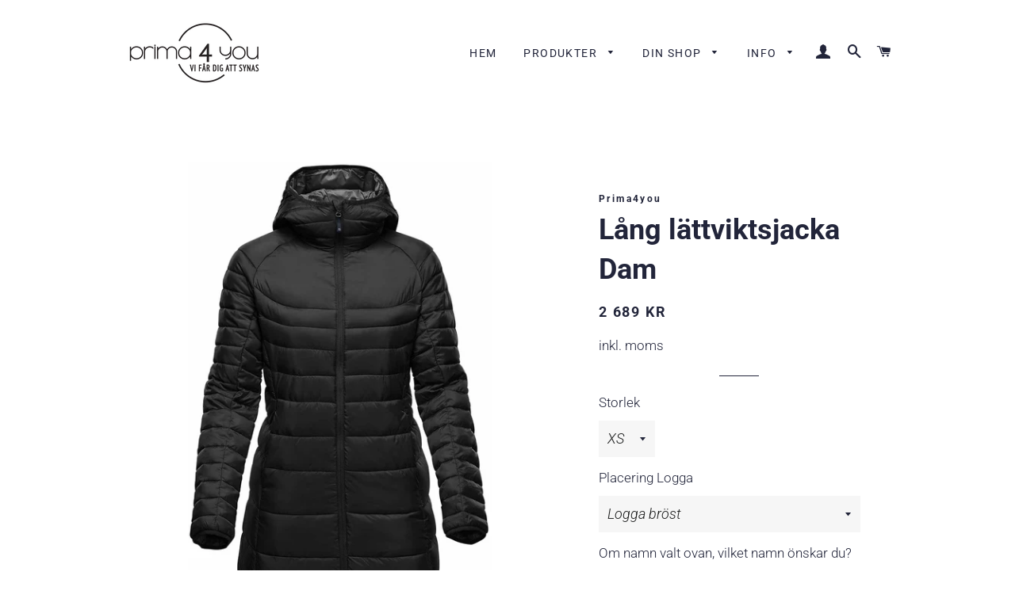

--- FILE ---
content_type: text/html; charset=utf-8
request_url: https://www.prima4you.se/products/lang-lattviktsjacka-dam-1
body_size: 45961
content:
<!doctype html>
<html class="no-js" lang="sv">
<head>
  
  <!-- Google Tag Manager -->
<script>(function(w,d,s,l,i){w[l]=w[l]||[];w[l].push({'gtm.start':
new Date().getTime(),event:'gtm.js'});var f=d.getElementsByTagName(s)[0],
j=d.createElement(s),dl=l!='dataLayer'?'&l='+l:'';j.async=true;j.src=
'https://www.googletagmanager.com/gtm.js?id='+i+dl;f.parentNode.insertBefore(j,f);
})(window,document,'script','dataLayer','GTM-NR28SCW');</script>
<!-- End Google Tag Manager -->
  
  <!-- Global site tag (gtag.js) - Google Analytics -->
<script async src="https://www.googletagmanager.com/gtag/js?id=G-FWW2QSFH61"></script>
<script>
  window.dataLayer = window.dataLayer || [];
  function gtag(){dataLayer.push(arguments);}
  gtag('js', new Date());

  gtag('config', 'G-FWW2QSFH61');
</script>
  

  <!-- Basic page needs ================================================== -->
  <meta charset="utf-8">
  <meta http-equiv="X-UA-Compatible" content="IE=edge,chrome=1">

  
    <link rel="shortcut icon" href="//www.prima4you.se/cdn/shop/files/facebook_profilbild-utan_text-USER6085-laptop_32x32.jpg?v=1638880997" type="image/png" />
  

  <!-- Title and description ================================================== -->
  <title>
  Lång lättviktsjacka Dam &ndash; Prima4you
  </title>

  
  <meta name="description" content="Artikelnummer: FFAFP-3WS Märke: Stormtech Färg: Svart En lättviktsjacka i ¾ längd och med ultimat komfort. Den perfekta passformen med justerbar midja gör att du kan röra dig fritt. PFC-fri och vattenavvisande yta. Fast huva, sidfickor och 2-vägs blixtlås fram 100% nylon XS-2XL Vattenresistent 600mm Andningsförmåga 1 0">
  

  <!-- Helpers ================================================== -->
  <!-- /snippets/social-meta-tags.liquid -->




<meta property="og:site_name" content="Prima4you">
<meta property="og:url" content="https://www.prima4you.se/products/lang-lattviktsjacka-dam-1">
<meta property="og:title" content="Lång lättviktsjacka Dam">
<meta property="og:type" content="product">
<meta property="og:description" content="Artikelnummer: FFAFP-3WS Märke: Stormtech Färg: Svart En lättviktsjacka i ¾ längd och med ultimat komfort. Den perfekta passformen med justerbar midja gör att du kan röra dig fritt. PFC-fri och vattenavvisande yta. Fast huva, sidfickor och 2-vägs blixtlås fram 100% nylon XS-2XL Vattenresistent 600mm Andningsförmåga 1 0">

  <meta property="og:price:amount" content="2,689">
  <meta property="og:price:currency" content="SEK">

<meta property="og:image" content="http://www.prima4you.se/cdn/shop/products/Svart1_1200x1200.jpg?v=1604654383"><meta property="og:image" content="http://www.prima4you.se/cdn/shop/products/Svart3_1200x1200.jpg?v=1604654383"><meta property="og:image" content="http://www.prima4you.se/cdn/shop/products/Svart2_1200x1200.jpg?v=1604654383">
<meta property="og:image:secure_url" content="https://www.prima4you.se/cdn/shop/products/Svart1_1200x1200.jpg?v=1604654383"><meta property="og:image:secure_url" content="https://www.prima4you.se/cdn/shop/products/Svart3_1200x1200.jpg?v=1604654383"><meta property="og:image:secure_url" content="https://www.prima4you.se/cdn/shop/products/Svart2_1200x1200.jpg?v=1604654383">


<meta name="twitter:card" content="summary_large_image">
<meta name="twitter:title" content="Lång lättviktsjacka Dam">
<meta name="twitter:description" content="Artikelnummer: FFAFP-3WS Märke: Stormtech Färg: Svart En lättviktsjacka i ¾ längd och med ultimat komfort. Den perfekta passformen med justerbar midja gör att du kan röra dig fritt. PFC-fri och vattenavvisande yta. Fast huva, sidfickor och 2-vägs blixtlås fram 100% nylon XS-2XL Vattenresistent 600mm Andningsförmåga 1 0">

  <link rel="canonical" href="https://www.prima4you.se/products/lang-lattviktsjacka-dam-1">
  <meta name="viewport" content="width=device-width,initial-scale=1,shrink-to-fit=no">
  <meta name="theme-color" content="#1c1d1d">

  <!-- CSS ================================================== -->
  <link href="//www.prima4you.se/cdn/shop/t/4/assets/timber.scss.css?v=128421126800782191231759259401" rel="stylesheet" type="text/css" media="all" />
  <link href="//www.prima4you.se/cdn/shop/t/4/assets/theme.scss.css?v=162155355867989697581759259400" rel="stylesheet" type="text/css" media="all" />

  <!-- Sections ================================================== -->
  <script>
    window.theme = window.theme || {};
    theme.strings = {
      zoomClose: "Stäng (Esc)",
      zoomPrev: "Föregående (Left arrow key)",
      zoomNext: "Nästa (Right arrow key)",
      moneyFormat: "{{amount_no_decimals}} kr",
      addressError: "Translation missing: sv.home_page.map.address_error",
      addressNoResults: "Translation missing: sv.home_page.map.address_no_results",
      addressQueryLimit: "Translation missing: sv.home_page.map.address_query_limit_html",
      authError: "Translation missing: sv.home_page.map.auth_error_html",
      cartEmpty: "Din varukorg är tom.",
      cartCookie: "Aktivera Cookies för att använda varukorgen",
      cartSavings: "Du sparar [savings]"
    };
    theme.settings = {
      cartType: "drawer",
      gridType: "collage"
    };
  </script>

  <script src="//www.prima4you.se/cdn/shop/t/4/assets/jquery-2.2.3.min.js?v=58211863146907186831554815800" type="text/javascript"></script>

  <script src="//www.prima4you.se/cdn/shop/t/4/assets/lazysizes.min.js?v=37531750901115495291554815800" async="async"></script>

  <script src="//www.prima4you.se/cdn/shop/t/4/assets/theme.js?v=139510961677615107691554815806" defer="defer"></script>

  <!-- Header hook for plugins ================================================== -->
  <script>window.performance && window.performance.mark && window.performance.mark('shopify.content_for_header.start');</script><meta name="facebook-domain-verification" content="rwd6t53rbe1rf869xg27nkms5yjs62">
<meta id="shopify-digital-wallet" name="shopify-digital-wallet" content="/5411504214/digital_wallets/dialog">
<meta name="shopify-checkout-api-token" content="38508fedea01525684edbfa5e0e21548">
<link rel="alternate" type="application/json+oembed" href="https://www.prima4you.se/products/lang-lattviktsjacka-dam-1.oembed">
<script async="async" src="/checkouts/internal/preloads.js?locale=sv-SE"></script>
<link rel="preconnect" href="https://shop.app" crossorigin="anonymous">
<script async="async" src="https://shop.app/checkouts/internal/preloads.js?locale=sv-SE&shop_id=5411504214" crossorigin="anonymous"></script>
<script id="apple-pay-shop-capabilities" type="application/json">{"shopId":5411504214,"countryCode":"SE","currencyCode":"SEK","merchantCapabilities":["supports3DS"],"merchantId":"gid:\/\/shopify\/Shop\/5411504214","merchantName":"Prima4you","requiredBillingContactFields":["postalAddress","email","phone"],"requiredShippingContactFields":["postalAddress","email","phone"],"shippingType":"shipping","supportedNetworks":["visa","maestro","masterCard","amex"],"total":{"type":"pending","label":"Prima4you","amount":"1.00"},"shopifyPaymentsEnabled":true,"supportsSubscriptions":true}</script>
<script id="shopify-features" type="application/json">{"accessToken":"38508fedea01525684edbfa5e0e21548","betas":["rich-media-storefront-analytics"],"domain":"www.prima4you.se","predictiveSearch":true,"shopId":5411504214,"locale":"sv"}</script>
<script>var Shopify = Shopify || {};
Shopify.shop = "jopis-shop.myshopify.com";
Shopify.locale = "sv";
Shopify.currency = {"active":"SEK","rate":"1.0"};
Shopify.country = "SE";
Shopify.theme = {"name":"Brooklyn","id":71820247126,"schema_name":"Brooklyn","schema_version":"12.0.4","theme_store_id":730,"role":"main"};
Shopify.theme.handle = "null";
Shopify.theme.style = {"id":null,"handle":null};
Shopify.cdnHost = "www.prima4you.se/cdn";
Shopify.routes = Shopify.routes || {};
Shopify.routes.root = "/";</script>
<script type="module">!function(o){(o.Shopify=o.Shopify||{}).modules=!0}(window);</script>
<script>!function(o){function n(){var o=[];function n(){o.push(Array.prototype.slice.apply(arguments))}return n.q=o,n}var t=o.Shopify=o.Shopify||{};t.loadFeatures=n(),t.autoloadFeatures=n()}(window);</script>
<script>
  window.ShopifyPay = window.ShopifyPay || {};
  window.ShopifyPay.apiHost = "shop.app\/pay";
  window.ShopifyPay.redirectState = null;
</script>
<script id="shop-js-analytics" type="application/json">{"pageType":"product"}</script>
<script defer="defer" async type="module" src="//www.prima4you.se/cdn/shopifycloud/shop-js/modules/v2/client.init-shop-cart-sync_D0kcvd7l.sv.esm.js"></script>
<script defer="defer" async type="module" src="//www.prima4you.se/cdn/shopifycloud/shop-js/modules/v2/chunk.common_C913-Yqu.esm.js"></script>
<script type="module">
  await import("//www.prima4you.se/cdn/shopifycloud/shop-js/modules/v2/client.init-shop-cart-sync_D0kcvd7l.sv.esm.js");
await import("//www.prima4you.se/cdn/shopifycloud/shop-js/modules/v2/chunk.common_C913-Yqu.esm.js");

  window.Shopify.SignInWithShop?.initShopCartSync?.({"fedCMEnabled":true,"windoidEnabled":true});

</script>
<script>
  window.Shopify = window.Shopify || {};
  if (!window.Shopify.featureAssets) window.Shopify.featureAssets = {};
  window.Shopify.featureAssets['shop-js'] = {"shop-cart-sync":["modules/v2/client.shop-cart-sync_BCXYai_4.sv.esm.js","modules/v2/chunk.common_C913-Yqu.esm.js"],"init-fed-cm":["modules/v2/client.init-fed-cm_wefMV_oO.sv.esm.js","modules/v2/chunk.common_C913-Yqu.esm.js"],"init-shop-email-lookup-coordinator":["modules/v2/client.init-shop-email-lookup-coordinator_Ci9WXe_Y.sv.esm.js","modules/v2/chunk.common_C913-Yqu.esm.js"],"init-shop-cart-sync":["modules/v2/client.init-shop-cart-sync_D0kcvd7l.sv.esm.js","modules/v2/chunk.common_C913-Yqu.esm.js"],"shop-cash-offers":["modules/v2/client.shop-cash-offers_BYc9W6ii.sv.esm.js","modules/v2/chunk.common_C913-Yqu.esm.js","modules/v2/chunk.modal_yaIWAD70.esm.js"],"shop-toast-manager":["modules/v2/client.shop-toast-manager_C_rbkmXp.sv.esm.js","modules/v2/chunk.common_C913-Yqu.esm.js"],"init-windoid":["modules/v2/client.init-windoid_2rF-8_4b.sv.esm.js","modules/v2/chunk.common_C913-Yqu.esm.js"],"shop-button":["modules/v2/client.shop-button_DTgyN88b.sv.esm.js","modules/v2/chunk.common_C913-Yqu.esm.js"],"avatar":["modules/v2/client.avatar_BTnouDA3.sv.esm.js"],"init-customer-accounts-sign-up":["modules/v2/client.init-customer-accounts-sign-up_CofobI8K.sv.esm.js","modules/v2/client.shop-login-button_BL9leOiL.sv.esm.js","modules/v2/chunk.common_C913-Yqu.esm.js","modules/v2/chunk.modal_yaIWAD70.esm.js"],"pay-button":["modules/v2/client.pay-button_Qq_3Vr2w.sv.esm.js","modules/v2/chunk.common_C913-Yqu.esm.js"],"init-shop-for-new-customer-accounts":["modules/v2/client.init-shop-for-new-customer-accounts_BI_OLkNG.sv.esm.js","modules/v2/client.shop-login-button_BL9leOiL.sv.esm.js","modules/v2/chunk.common_C913-Yqu.esm.js","modules/v2/chunk.modal_yaIWAD70.esm.js"],"shop-login-button":["modules/v2/client.shop-login-button_BL9leOiL.sv.esm.js","modules/v2/chunk.common_C913-Yqu.esm.js","modules/v2/chunk.modal_yaIWAD70.esm.js"],"shop-follow-button":["modules/v2/client.shop-follow-button_DOKKL6Uz.sv.esm.js","modules/v2/chunk.common_C913-Yqu.esm.js","modules/v2/chunk.modal_yaIWAD70.esm.js"],"init-customer-accounts":["modules/v2/client.init-customer-accounts_DoaZdoZO.sv.esm.js","modules/v2/client.shop-login-button_BL9leOiL.sv.esm.js","modules/v2/chunk.common_C913-Yqu.esm.js","modules/v2/chunk.modal_yaIWAD70.esm.js"],"lead-capture":["modules/v2/client.lead-capture_DvKuhcZw.sv.esm.js","modules/v2/chunk.common_C913-Yqu.esm.js","modules/v2/chunk.modal_yaIWAD70.esm.js"],"checkout-modal":["modules/v2/client.checkout-modal_B8ORui54.sv.esm.js","modules/v2/chunk.common_C913-Yqu.esm.js","modules/v2/chunk.modal_yaIWAD70.esm.js"],"shop-login":["modules/v2/client.shop-login_BUfUCuvZ.sv.esm.js","modules/v2/chunk.common_C913-Yqu.esm.js","modules/v2/chunk.modal_yaIWAD70.esm.js"],"payment-terms":["modules/v2/client.payment-terms_BxZnc9Zv.sv.esm.js","modules/v2/chunk.common_C913-Yqu.esm.js","modules/v2/chunk.modal_yaIWAD70.esm.js"]};
</script>
<script>(function() {
  var isLoaded = false;
  function asyncLoad() {
    if (isLoaded) return;
    isLoaded = true;
    var urls = ["\/\/d1liekpayvooaz.cloudfront.net\/apps\/customizery\/customizery.js?shop=jopis-shop.myshopify.com"];
    for (var i = 0; i < urls.length; i++) {
      var s = document.createElement('script');
      s.type = 'text/javascript';
      s.async = true;
      s.src = urls[i];
      var x = document.getElementsByTagName('script')[0];
      x.parentNode.insertBefore(s, x);
    }
  };
  if(window.attachEvent) {
    window.attachEvent('onload', asyncLoad);
  } else {
    window.addEventListener('load', asyncLoad, false);
  }
})();</script>
<script id="__st">var __st={"a":5411504214,"offset":3600,"reqid":"903be1af-efc9-441e-ac4b-889939d1c01c-1768592163","pageurl":"www.prima4you.se\/products\/lang-lattviktsjacka-dam-1","u":"cb30cbbb571b","p":"product","rtyp":"product","rid":4950800793686};</script>
<script>window.ShopifyPaypalV4VisibilityTracking = true;</script>
<script id="captcha-bootstrap">!function(){'use strict';const t='contact',e='account',n='new_comment',o=[[t,t],['blogs',n],['comments',n],[t,'customer']],c=[[e,'customer_login'],[e,'guest_login'],[e,'recover_customer_password'],[e,'create_customer']],r=t=>t.map((([t,e])=>`form[action*='/${t}']:not([data-nocaptcha='true']) input[name='form_type'][value='${e}']`)).join(','),a=t=>()=>t?[...document.querySelectorAll(t)].map((t=>t.form)):[];function s(){const t=[...o],e=r(t);return a(e)}const i='password',u='form_key',d=['recaptcha-v3-token','g-recaptcha-response','h-captcha-response',i],f=()=>{try{return window.sessionStorage}catch{return}},m='__shopify_v',_=t=>t.elements[u];function p(t,e,n=!1){try{const o=window.sessionStorage,c=JSON.parse(o.getItem(e)),{data:r}=function(t){const{data:e,action:n}=t;return t[m]||n?{data:e,action:n}:{data:t,action:n}}(c);for(const[e,n]of Object.entries(r))t.elements[e]&&(t.elements[e].value=n);n&&o.removeItem(e)}catch(o){console.error('form repopulation failed',{error:o})}}const l='form_type',E='cptcha';function T(t){t.dataset[E]=!0}const w=window,h=w.document,L='Shopify',v='ce_forms',y='captcha';let A=!1;((t,e)=>{const n=(g='f06e6c50-85a8-45c8-87d0-21a2b65856fe',I='https://cdn.shopify.com/shopifycloud/storefront-forms-hcaptcha/ce_storefront_forms_captcha_hcaptcha.v1.5.2.iife.js',D={infoText:'Skyddas av hCaptcha',privacyText:'Integritet',termsText:'Villkor'},(t,e,n)=>{const o=w[L][v],c=o.bindForm;if(c)return c(t,g,e,D).then(n);var r;o.q.push([[t,g,e,D],n]),r=I,A||(h.body.append(Object.assign(h.createElement('script'),{id:'captcha-provider',async:!0,src:r})),A=!0)});var g,I,D;w[L]=w[L]||{},w[L][v]=w[L][v]||{},w[L][v].q=[],w[L][y]=w[L][y]||{},w[L][y].protect=function(t,e){n(t,void 0,e),T(t)},Object.freeze(w[L][y]),function(t,e,n,w,h,L){const[v,y,A,g]=function(t,e,n){const i=e?o:[],u=t?c:[],d=[...i,...u],f=r(d),m=r(i),_=r(d.filter((([t,e])=>n.includes(e))));return[a(f),a(m),a(_),s()]}(w,h,L),I=t=>{const e=t.target;return e instanceof HTMLFormElement?e:e&&e.form},D=t=>v().includes(t);t.addEventListener('submit',(t=>{const e=I(t);if(!e)return;const n=D(e)&&!e.dataset.hcaptchaBound&&!e.dataset.recaptchaBound,o=_(e),c=g().includes(e)&&(!o||!o.value);(n||c)&&t.preventDefault(),c&&!n&&(function(t){try{if(!f())return;!function(t){const e=f();if(!e)return;const n=_(t);if(!n)return;const o=n.value;o&&e.removeItem(o)}(t);const e=Array.from(Array(32),(()=>Math.random().toString(36)[2])).join('');!function(t,e){_(t)||t.append(Object.assign(document.createElement('input'),{type:'hidden',name:u})),t.elements[u].value=e}(t,e),function(t,e){const n=f();if(!n)return;const o=[...t.querySelectorAll(`input[type='${i}']`)].map((({name:t})=>t)),c=[...d,...o],r={};for(const[a,s]of new FormData(t).entries())c.includes(a)||(r[a]=s);n.setItem(e,JSON.stringify({[m]:1,action:t.action,data:r}))}(t,e)}catch(e){console.error('failed to persist form',e)}}(e),e.submit())}));const S=(t,e)=>{t&&!t.dataset[E]&&(n(t,e.some((e=>e===t))),T(t))};for(const o of['focusin','change'])t.addEventListener(o,(t=>{const e=I(t);D(e)&&S(e,y())}));const B=e.get('form_key'),M=e.get(l),P=B&&M;t.addEventListener('DOMContentLoaded',(()=>{const t=y();if(P)for(const e of t)e.elements[l].value===M&&p(e,B);[...new Set([...A(),...v().filter((t=>'true'===t.dataset.shopifyCaptcha))])].forEach((e=>S(e,t)))}))}(h,new URLSearchParams(w.location.search),n,t,e,['guest_login'])})(!0,!0)}();</script>
<script integrity="sha256-4kQ18oKyAcykRKYeNunJcIwy7WH5gtpwJnB7kiuLZ1E=" data-source-attribution="shopify.loadfeatures" defer="defer" src="//www.prima4you.se/cdn/shopifycloud/storefront/assets/storefront/load_feature-a0a9edcb.js" crossorigin="anonymous"></script>
<script crossorigin="anonymous" defer="defer" src="//www.prima4you.se/cdn/shopifycloud/storefront/assets/shopify_pay/storefront-65b4c6d7.js?v=20250812"></script>
<script data-source-attribution="shopify.dynamic_checkout.dynamic.init">var Shopify=Shopify||{};Shopify.PaymentButton=Shopify.PaymentButton||{isStorefrontPortableWallets:!0,init:function(){window.Shopify.PaymentButton.init=function(){};var t=document.createElement("script");t.src="https://www.prima4you.se/cdn/shopifycloud/portable-wallets/latest/portable-wallets.sv.js",t.type="module",document.head.appendChild(t)}};
</script>
<script data-source-attribution="shopify.dynamic_checkout.buyer_consent">
  function portableWalletsHideBuyerConsent(e){var t=document.getElementById("shopify-buyer-consent"),n=document.getElementById("shopify-subscription-policy-button");t&&n&&(t.classList.add("hidden"),t.setAttribute("aria-hidden","true"),n.removeEventListener("click",e))}function portableWalletsShowBuyerConsent(e){var t=document.getElementById("shopify-buyer-consent"),n=document.getElementById("shopify-subscription-policy-button");t&&n&&(t.classList.remove("hidden"),t.removeAttribute("aria-hidden"),n.addEventListener("click",e))}window.Shopify?.PaymentButton&&(window.Shopify.PaymentButton.hideBuyerConsent=portableWalletsHideBuyerConsent,window.Shopify.PaymentButton.showBuyerConsent=portableWalletsShowBuyerConsent);
</script>
<script data-source-attribution="shopify.dynamic_checkout.cart.bootstrap">document.addEventListener("DOMContentLoaded",(function(){function t(){return document.querySelector("shopify-accelerated-checkout-cart, shopify-accelerated-checkout")}if(t())Shopify.PaymentButton.init();else{new MutationObserver((function(e,n){t()&&(Shopify.PaymentButton.init(),n.disconnect())})).observe(document.body,{childList:!0,subtree:!0})}}));
</script>
<link id="shopify-accelerated-checkout-styles" rel="stylesheet" media="screen" href="https://www.prima4you.se/cdn/shopifycloud/portable-wallets/latest/accelerated-checkout-backwards-compat.css" crossorigin="anonymous">
<style id="shopify-accelerated-checkout-cart">
        #shopify-buyer-consent {
  margin-top: 1em;
  display: inline-block;
  width: 100%;
}

#shopify-buyer-consent.hidden {
  display: none;
}

#shopify-subscription-policy-button {
  background: none;
  border: none;
  padding: 0;
  text-decoration: underline;
  font-size: inherit;
  cursor: pointer;
}

#shopify-subscription-policy-button::before {
  box-shadow: none;
}

      </style>

<script>window.performance && window.performance.mark && window.performance.mark('shopify.content_for_header.end');</script>

  <script src="//www.prima4you.se/cdn/shop/t/4/assets/modernizr.min.js?v=21391054748206432451554815800" type="text/javascript"></script>

  
  

<link href="https://monorail-edge.shopifysvc.com" rel="dns-prefetch">
<script>(function(){if ("sendBeacon" in navigator && "performance" in window) {try {var session_token_from_headers = performance.getEntriesByType('navigation')[0].serverTiming.find(x => x.name == '_s').description;} catch {var session_token_from_headers = undefined;}var session_cookie_matches = document.cookie.match(/_shopify_s=([^;]*)/);var session_token_from_cookie = session_cookie_matches && session_cookie_matches.length === 2 ? session_cookie_matches[1] : "";var session_token = session_token_from_headers || session_token_from_cookie || "";function handle_abandonment_event(e) {var entries = performance.getEntries().filter(function(entry) {return /monorail-edge.shopifysvc.com/.test(entry.name);});if (!window.abandonment_tracked && entries.length === 0) {window.abandonment_tracked = true;var currentMs = Date.now();var navigation_start = performance.timing.navigationStart;var payload = {shop_id: 5411504214,url: window.location.href,navigation_start,duration: currentMs - navigation_start,session_token,page_type: "product"};window.navigator.sendBeacon("https://monorail-edge.shopifysvc.com/v1/produce", JSON.stringify({schema_id: "online_store_buyer_site_abandonment/1.1",payload: payload,metadata: {event_created_at_ms: currentMs,event_sent_at_ms: currentMs}}));}}window.addEventListener('pagehide', handle_abandonment_event);}}());</script>
<script id="web-pixels-manager-setup">(function e(e,d,r,n,o){if(void 0===o&&(o={}),!Boolean(null===(a=null===(i=window.Shopify)||void 0===i?void 0:i.analytics)||void 0===a?void 0:a.replayQueue)){var i,a;window.Shopify=window.Shopify||{};var t=window.Shopify;t.analytics=t.analytics||{};var s=t.analytics;s.replayQueue=[],s.publish=function(e,d,r){return s.replayQueue.push([e,d,r]),!0};try{self.performance.mark("wpm:start")}catch(e){}var l=function(){var e={modern:/Edge?\/(1{2}[4-9]|1[2-9]\d|[2-9]\d{2}|\d{4,})\.\d+(\.\d+|)|Firefox\/(1{2}[4-9]|1[2-9]\d|[2-9]\d{2}|\d{4,})\.\d+(\.\d+|)|Chrom(ium|e)\/(9{2}|\d{3,})\.\d+(\.\d+|)|(Maci|X1{2}).+ Version\/(15\.\d+|(1[6-9]|[2-9]\d|\d{3,})\.\d+)([,.]\d+|)( \(\w+\)|)( Mobile\/\w+|) Safari\/|Chrome.+OPR\/(9{2}|\d{3,})\.\d+\.\d+|(CPU[ +]OS|iPhone[ +]OS|CPU[ +]iPhone|CPU IPhone OS|CPU iPad OS)[ +]+(15[._]\d+|(1[6-9]|[2-9]\d|\d{3,})[._]\d+)([._]\d+|)|Android:?[ /-](13[3-9]|1[4-9]\d|[2-9]\d{2}|\d{4,})(\.\d+|)(\.\d+|)|Android.+Firefox\/(13[5-9]|1[4-9]\d|[2-9]\d{2}|\d{4,})\.\d+(\.\d+|)|Android.+Chrom(ium|e)\/(13[3-9]|1[4-9]\d|[2-9]\d{2}|\d{4,})\.\d+(\.\d+|)|SamsungBrowser\/([2-9]\d|\d{3,})\.\d+/,legacy:/Edge?\/(1[6-9]|[2-9]\d|\d{3,})\.\d+(\.\d+|)|Firefox\/(5[4-9]|[6-9]\d|\d{3,})\.\d+(\.\d+|)|Chrom(ium|e)\/(5[1-9]|[6-9]\d|\d{3,})\.\d+(\.\d+|)([\d.]+$|.*Safari\/(?![\d.]+ Edge\/[\d.]+$))|(Maci|X1{2}).+ Version\/(10\.\d+|(1[1-9]|[2-9]\d|\d{3,})\.\d+)([,.]\d+|)( \(\w+\)|)( Mobile\/\w+|) Safari\/|Chrome.+OPR\/(3[89]|[4-9]\d|\d{3,})\.\d+\.\d+|(CPU[ +]OS|iPhone[ +]OS|CPU[ +]iPhone|CPU IPhone OS|CPU iPad OS)[ +]+(10[._]\d+|(1[1-9]|[2-9]\d|\d{3,})[._]\d+)([._]\d+|)|Android:?[ /-](13[3-9]|1[4-9]\d|[2-9]\d{2}|\d{4,})(\.\d+|)(\.\d+|)|Mobile Safari.+OPR\/([89]\d|\d{3,})\.\d+\.\d+|Android.+Firefox\/(13[5-9]|1[4-9]\d|[2-9]\d{2}|\d{4,})\.\d+(\.\d+|)|Android.+Chrom(ium|e)\/(13[3-9]|1[4-9]\d|[2-9]\d{2}|\d{4,})\.\d+(\.\d+|)|Android.+(UC? ?Browser|UCWEB|U3)[ /]?(15\.([5-9]|\d{2,})|(1[6-9]|[2-9]\d|\d{3,})\.\d+)\.\d+|SamsungBrowser\/(5\.\d+|([6-9]|\d{2,})\.\d+)|Android.+MQ{2}Browser\/(14(\.(9|\d{2,})|)|(1[5-9]|[2-9]\d|\d{3,})(\.\d+|))(\.\d+|)|K[Aa][Ii]OS\/(3\.\d+|([4-9]|\d{2,})\.\d+)(\.\d+|)/},d=e.modern,r=e.legacy,n=navigator.userAgent;return n.match(d)?"modern":n.match(r)?"legacy":"unknown"}(),u="modern"===l?"modern":"legacy",c=(null!=n?n:{modern:"",legacy:""})[u],f=function(e){return[e.baseUrl,"/wpm","/b",e.hashVersion,"modern"===e.buildTarget?"m":"l",".js"].join("")}({baseUrl:d,hashVersion:r,buildTarget:u}),m=function(e){var d=e.version,r=e.bundleTarget,n=e.surface,o=e.pageUrl,i=e.monorailEndpoint;return{emit:function(e){var a=e.status,t=e.errorMsg,s=(new Date).getTime(),l=JSON.stringify({metadata:{event_sent_at_ms:s},events:[{schema_id:"web_pixels_manager_load/3.1",payload:{version:d,bundle_target:r,page_url:o,status:a,surface:n,error_msg:t},metadata:{event_created_at_ms:s}}]});if(!i)return console&&console.warn&&console.warn("[Web Pixels Manager] No Monorail endpoint provided, skipping logging."),!1;try{return self.navigator.sendBeacon.bind(self.navigator)(i,l)}catch(e){}var u=new XMLHttpRequest;try{return u.open("POST",i,!0),u.setRequestHeader("Content-Type","text/plain"),u.send(l),!0}catch(e){return console&&console.warn&&console.warn("[Web Pixels Manager] Got an unhandled error while logging to Monorail."),!1}}}}({version:r,bundleTarget:l,surface:e.surface,pageUrl:self.location.href,monorailEndpoint:e.monorailEndpoint});try{o.browserTarget=l,function(e){var d=e.src,r=e.async,n=void 0===r||r,o=e.onload,i=e.onerror,a=e.sri,t=e.scriptDataAttributes,s=void 0===t?{}:t,l=document.createElement("script"),u=document.querySelector("head"),c=document.querySelector("body");if(l.async=n,l.src=d,a&&(l.integrity=a,l.crossOrigin="anonymous"),s)for(var f in s)if(Object.prototype.hasOwnProperty.call(s,f))try{l.dataset[f]=s[f]}catch(e){}if(o&&l.addEventListener("load",o),i&&l.addEventListener("error",i),u)u.appendChild(l);else{if(!c)throw new Error("Did not find a head or body element to append the script");c.appendChild(l)}}({src:f,async:!0,onload:function(){if(!function(){var e,d;return Boolean(null===(d=null===(e=window.Shopify)||void 0===e?void 0:e.analytics)||void 0===d?void 0:d.initialized)}()){var d=window.webPixelsManager.init(e)||void 0;if(d){var r=window.Shopify.analytics;r.replayQueue.forEach((function(e){var r=e[0],n=e[1],o=e[2];d.publishCustomEvent(r,n,o)})),r.replayQueue=[],r.publish=d.publishCustomEvent,r.visitor=d.visitor,r.initialized=!0}}},onerror:function(){return m.emit({status:"failed",errorMsg:"".concat(f," has failed to load")})},sri:function(e){var d=/^sha384-[A-Za-z0-9+/=]+$/;return"string"==typeof e&&d.test(e)}(c)?c:"",scriptDataAttributes:o}),m.emit({status:"loading"})}catch(e){m.emit({status:"failed",errorMsg:(null==e?void 0:e.message)||"Unknown error"})}}})({shopId: 5411504214,storefrontBaseUrl: "https://www.prima4you.se",extensionsBaseUrl: "https://extensions.shopifycdn.com/cdn/shopifycloud/web-pixels-manager",monorailEndpoint: "https://monorail-edge.shopifysvc.com/unstable/produce_batch",surface: "storefront-renderer",enabledBetaFlags: ["2dca8a86"],webPixelsConfigList: [{"id":"381911369","configuration":"{\"pixel_id\":\"1133806690691350\",\"pixel_type\":\"facebook_pixel\",\"metaapp_system_user_token\":\"-\"}","eventPayloadVersion":"v1","runtimeContext":"OPEN","scriptVersion":"ca16bc87fe92b6042fbaa3acc2fbdaa6","type":"APP","apiClientId":2329312,"privacyPurposes":["ANALYTICS","MARKETING","SALE_OF_DATA"],"dataSharingAdjustments":{"protectedCustomerApprovalScopes":["read_customer_address","read_customer_email","read_customer_name","read_customer_personal_data","read_customer_phone"]}},{"id":"shopify-app-pixel","configuration":"{}","eventPayloadVersion":"v1","runtimeContext":"STRICT","scriptVersion":"0450","apiClientId":"shopify-pixel","type":"APP","privacyPurposes":["ANALYTICS","MARKETING"]},{"id":"shopify-custom-pixel","eventPayloadVersion":"v1","runtimeContext":"LAX","scriptVersion":"0450","apiClientId":"shopify-pixel","type":"CUSTOM","privacyPurposes":["ANALYTICS","MARKETING"]}],isMerchantRequest: false,initData: {"shop":{"name":"Prima4you","paymentSettings":{"currencyCode":"SEK"},"myshopifyDomain":"jopis-shop.myshopify.com","countryCode":"SE","storefrontUrl":"https:\/\/www.prima4you.se"},"customer":null,"cart":null,"checkout":null,"productVariants":[{"price":{"amount":2689.0,"currencyCode":"SEK"},"product":{"title":"Lång lättviktsjacka Dam","vendor":"Prima4you","id":"4950800793686","untranslatedTitle":"Lång lättviktsjacka Dam","url":"\/products\/lang-lattviktsjacka-dam-1","type":"Jackor"},"id":"33335958077526","image":{"src":"\/\/www.prima4you.se\/cdn\/shop\/products\/Svart1.jpg?v=1604654383"},"sku":"FFAFP-3WS","title":"XS \/ Logga bröst","untranslatedTitle":"XS \/ Logga bröst"},{"price":{"amount":2779.0,"currencyCode":"SEK"},"product":{"title":"Lång lättviktsjacka Dam","vendor":"Prima4you","id":"4950800793686","untranslatedTitle":"Lång lättviktsjacka Dam","url":"\/products\/lang-lattviktsjacka-dam-1","type":"Jackor"},"id":"33335958110294","image":{"src":"\/\/www.prima4you.se\/cdn\/shop\/products\/Svart1.jpg?v=1604654383"},"sku":"FFAFP-3WS","title":"XS \/ Logga rygg","untranslatedTitle":"XS \/ Logga rygg"},{"price":{"amount":2859.0,"currencyCode":"SEK"},"product":{"title":"Lång lättviktsjacka Dam","vendor":"Prima4you","id":"4950800793686","untranslatedTitle":"Lång lättviktsjacka Dam","url":"\/products\/lang-lattviktsjacka-dam-1","type":"Jackor"},"id":"33335958143062","image":{"src":"\/\/www.prima4you.se\/cdn\/shop\/products\/Svart1.jpg?v=1604654383"},"sku":"FFAFP-3WS","title":"XS \/ Logga bröst+Logga rygg","untranslatedTitle":"XS \/ Logga bröst+Logga rygg"},{"price":{"amount":2779.0,"currencyCode":"SEK"},"product":{"title":"Lång lättviktsjacka Dam","vendor":"Prima4you","id":"4950800793686","untranslatedTitle":"Lång lättviktsjacka Dam","url":"\/products\/lang-lattviktsjacka-dam-1","type":"Jackor"},"id":"33335958175830","image":{"src":"\/\/www.prima4you.se\/cdn\/shop\/products\/Svart1.jpg?v=1604654383"},"sku":"FFAFP-3WS","title":"XS \/ Logga bröst+Namn bröst","untranslatedTitle":"XS \/ Logga bröst+Namn bröst"},{"price":{"amount":2859.0,"currencyCode":"SEK"},"product":{"title":"Lång lättviktsjacka Dam","vendor":"Prima4you","id":"4950800793686","untranslatedTitle":"Lång lättviktsjacka Dam","url":"\/products\/lang-lattviktsjacka-dam-1","type":"Jackor"},"id":"33335958208598","image":{"src":"\/\/www.prima4you.se\/cdn\/shop\/products\/Svart1.jpg?v=1604654383"},"sku":"FFAFP-3WS","title":"XS \/ Logga rygg+Namn bröst","untranslatedTitle":"XS \/ Logga rygg+Namn bröst"},{"price":{"amount":2919.0,"currencyCode":"SEK"},"product":{"title":"Lång lättviktsjacka Dam","vendor":"Prima4you","id":"4950800793686","untranslatedTitle":"Lång lättviktsjacka Dam","url":"\/products\/lang-lattviktsjacka-dam-1","type":"Jackor"},"id":"33335958241366","image":{"src":"\/\/www.prima4you.se\/cdn\/shop\/products\/Svart1.jpg?v=1604654383"},"sku":"FFAFP-3WS","title":"XS \/ Logga bröst+Logga rygg+Namn bröst","untranslatedTitle":"XS \/ Logga bröst+Logga rygg+Namn bröst"},{"price":{"amount":2689.0,"currencyCode":"SEK"},"product":{"title":"Lång lättviktsjacka Dam","vendor":"Prima4you","id":"4950800793686","untranslatedTitle":"Lång lättviktsjacka Dam","url":"\/products\/lang-lattviktsjacka-dam-1","type":"Jackor"},"id":"33335958274134","image":{"src":"\/\/www.prima4you.se\/cdn\/shop\/products\/Svart1.jpg?v=1604654383"},"sku":"FFAFP-3WS","title":"S \/ Logga bröst","untranslatedTitle":"S \/ Logga bröst"},{"price":{"amount":2779.0,"currencyCode":"SEK"},"product":{"title":"Lång lättviktsjacka Dam","vendor":"Prima4you","id":"4950800793686","untranslatedTitle":"Lång lättviktsjacka Dam","url":"\/products\/lang-lattviktsjacka-dam-1","type":"Jackor"},"id":"33335958306902","image":{"src":"\/\/www.prima4you.se\/cdn\/shop\/products\/Svart1.jpg?v=1604654383"},"sku":"FFAFP-3WS","title":"S \/ Logga rygg","untranslatedTitle":"S \/ Logga rygg"},{"price":{"amount":2859.0,"currencyCode":"SEK"},"product":{"title":"Lång lättviktsjacka Dam","vendor":"Prima4you","id":"4950800793686","untranslatedTitle":"Lång lättviktsjacka Dam","url":"\/products\/lang-lattviktsjacka-dam-1","type":"Jackor"},"id":"33335958339670","image":{"src":"\/\/www.prima4you.se\/cdn\/shop\/products\/Svart1.jpg?v=1604654383"},"sku":"FFAFP-3WS","title":"S \/ Logga bröst+Logga rygg","untranslatedTitle":"S \/ Logga bröst+Logga rygg"},{"price":{"amount":2779.0,"currencyCode":"SEK"},"product":{"title":"Lång lättviktsjacka Dam","vendor":"Prima4you","id":"4950800793686","untranslatedTitle":"Lång lättviktsjacka Dam","url":"\/products\/lang-lattviktsjacka-dam-1","type":"Jackor"},"id":"33335958372438","image":{"src":"\/\/www.prima4you.se\/cdn\/shop\/products\/Svart1.jpg?v=1604654383"},"sku":"FFAFP-3WS","title":"S \/ Logga bröst+Namn bröst","untranslatedTitle":"S \/ Logga bröst+Namn bröst"},{"price":{"amount":2859.0,"currencyCode":"SEK"},"product":{"title":"Lång lättviktsjacka Dam","vendor":"Prima4you","id":"4950800793686","untranslatedTitle":"Lång lättviktsjacka Dam","url":"\/products\/lang-lattviktsjacka-dam-1","type":"Jackor"},"id":"33335958405206","image":{"src":"\/\/www.prima4you.se\/cdn\/shop\/products\/Svart1.jpg?v=1604654383"},"sku":"FFAFP-3WS","title":"S \/ Logga rygg+Namn bröst","untranslatedTitle":"S \/ Logga rygg+Namn bröst"},{"price":{"amount":2919.0,"currencyCode":"SEK"},"product":{"title":"Lång lättviktsjacka Dam","vendor":"Prima4you","id":"4950800793686","untranslatedTitle":"Lång lättviktsjacka Dam","url":"\/products\/lang-lattviktsjacka-dam-1","type":"Jackor"},"id":"33335958437974","image":{"src":"\/\/www.prima4you.se\/cdn\/shop\/products\/Svart1.jpg?v=1604654383"},"sku":"FFAFP-3WS","title":"S \/ Logga bröst+Logga rygg+Namn bröst","untranslatedTitle":"S \/ Logga bröst+Logga rygg+Namn bröst"},{"price":{"amount":2689.0,"currencyCode":"SEK"},"product":{"title":"Lång lättviktsjacka Dam","vendor":"Prima4you","id":"4950800793686","untranslatedTitle":"Lång lättviktsjacka Dam","url":"\/products\/lang-lattviktsjacka-dam-1","type":"Jackor"},"id":"33335958470742","image":{"src":"\/\/www.prima4you.se\/cdn\/shop\/products\/Svart1.jpg?v=1604654383"},"sku":"FFAFP-3WS","title":"M \/ Logga bröst","untranslatedTitle":"M \/ Logga bröst"},{"price":{"amount":2779.0,"currencyCode":"SEK"},"product":{"title":"Lång lättviktsjacka Dam","vendor":"Prima4you","id":"4950800793686","untranslatedTitle":"Lång lättviktsjacka Dam","url":"\/products\/lang-lattviktsjacka-dam-1","type":"Jackor"},"id":"33335958503510","image":{"src":"\/\/www.prima4you.se\/cdn\/shop\/products\/Svart1.jpg?v=1604654383"},"sku":"FFAFP-3WS","title":"M \/ Logga rygg","untranslatedTitle":"M \/ Logga rygg"},{"price":{"amount":2859.0,"currencyCode":"SEK"},"product":{"title":"Lång lättviktsjacka Dam","vendor":"Prima4you","id":"4950800793686","untranslatedTitle":"Lång lättviktsjacka Dam","url":"\/products\/lang-lattviktsjacka-dam-1","type":"Jackor"},"id":"33335958536278","image":{"src":"\/\/www.prima4you.se\/cdn\/shop\/products\/Svart1.jpg?v=1604654383"},"sku":"FFAFP-3WS","title":"M \/ Logga bröst+Logga rygg","untranslatedTitle":"M \/ Logga bröst+Logga rygg"},{"price":{"amount":2779.0,"currencyCode":"SEK"},"product":{"title":"Lång lättviktsjacka Dam","vendor":"Prima4you","id":"4950800793686","untranslatedTitle":"Lång lättviktsjacka Dam","url":"\/products\/lang-lattviktsjacka-dam-1","type":"Jackor"},"id":"33335958569046","image":{"src":"\/\/www.prima4you.se\/cdn\/shop\/products\/Svart1.jpg?v=1604654383"},"sku":"FFAFP-3WS","title":"M \/ Logga bröst+Namn bröst","untranslatedTitle":"M \/ Logga bröst+Namn bröst"},{"price":{"amount":2859.0,"currencyCode":"SEK"},"product":{"title":"Lång lättviktsjacka Dam","vendor":"Prima4you","id":"4950800793686","untranslatedTitle":"Lång lättviktsjacka Dam","url":"\/products\/lang-lattviktsjacka-dam-1","type":"Jackor"},"id":"33335958601814","image":{"src":"\/\/www.prima4you.se\/cdn\/shop\/products\/Svart1.jpg?v=1604654383"},"sku":"FFAFP-3WS","title":"M \/ Logga rygg+Namn bröst","untranslatedTitle":"M \/ Logga rygg+Namn bröst"},{"price":{"amount":2919.0,"currencyCode":"SEK"},"product":{"title":"Lång lättviktsjacka Dam","vendor":"Prima4you","id":"4950800793686","untranslatedTitle":"Lång lättviktsjacka Dam","url":"\/products\/lang-lattviktsjacka-dam-1","type":"Jackor"},"id":"33335958634582","image":{"src":"\/\/www.prima4you.se\/cdn\/shop\/products\/Svart1.jpg?v=1604654383"},"sku":"FFAFP-3WS","title":"M \/ Logga bröst+Logga rygg+Namn bröst","untranslatedTitle":"M \/ Logga bröst+Logga rygg+Namn bröst"},{"price":{"amount":2689.0,"currencyCode":"SEK"},"product":{"title":"Lång lättviktsjacka Dam","vendor":"Prima4you","id":"4950800793686","untranslatedTitle":"Lång lättviktsjacka Dam","url":"\/products\/lang-lattviktsjacka-dam-1","type":"Jackor"},"id":"33335958667350","image":{"src":"\/\/www.prima4you.se\/cdn\/shop\/products\/Svart1.jpg?v=1604654383"},"sku":"FFAFP-3WS","title":"L \/ Logga bröst","untranslatedTitle":"L \/ Logga bröst"},{"price":{"amount":2779.0,"currencyCode":"SEK"},"product":{"title":"Lång lättviktsjacka Dam","vendor":"Prima4you","id":"4950800793686","untranslatedTitle":"Lång lättviktsjacka Dam","url":"\/products\/lang-lattviktsjacka-dam-1","type":"Jackor"},"id":"33335958700118","image":{"src":"\/\/www.prima4you.se\/cdn\/shop\/products\/Svart1.jpg?v=1604654383"},"sku":"FFAFP-3WS","title":"L \/ Logga rygg","untranslatedTitle":"L \/ Logga rygg"},{"price":{"amount":2859.0,"currencyCode":"SEK"},"product":{"title":"Lång lättviktsjacka Dam","vendor":"Prima4you","id":"4950800793686","untranslatedTitle":"Lång lättviktsjacka Dam","url":"\/products\/lang-lattviktsjacka-dam-1","type":"Jackor"},"id":"33335958732886","image":{"src":"\/\/www.prima4you.se\/cdn\/shop\/products\/Svart1.jpg?v=1604654383"},"sku":"FFAFP-3WS","title":"L \/ Logga bröst+Logga rygg","untranslatedTitle":"L \/ Logga bröst+Logga rygg"},{"price":{"amount":2779.0,"currencyCode":"SEK"},"product":{"title":"Lång lättviktsjacka Dam","vendor":"Prima4you","id":"4950800793686","untranslatedTitle":"Lång lättviktsjacka Dam","url":"\/products\/lang-lattviktsjacka-dam-1","type":"Jackor"},"id":"33335958765654","image":{"src":"\/\/www.prima4you.se\/cdn\/shop\/products\/Svart1.jpg?v=1604654383"},"sku":"FFAFP-3WS","title":"L \/ Logga bröst+Namn bröst","untranslatedTitle":"L \/ Logga bröst+Namn bröst"},{"price":{"amount":2859.0,"currencyCode":"SEK"},"product":{"title":"Lång lättviktsjacka Dam","vendor":"Prima4you","id":"4950800793686","untranslatedTitle":"Lång lättviktsjacka Dam","url":"\/products\/lang-lattviktsjacka-dam-1","type":"Jackor"},"id":"33335958798422","image":{"src":"\/\/www.prima4you.se\/cdn\/shop\/products\/Svart1.jpg?v=1604654383"},"sku":"FFAFP-3WS","title":"L \/ Logga rygg+Namn bröst","untranslatedTitle":"L \/ Logga rygg+Namn bröst"},{"price":{"amount":2919.0,"currencyCode":"SEK"},"product":{"title":"Lång lättviktsjacka Dam","vendor":"Prima4you","id":"4950800793686","untranslatedTitle":"Lång lättviktsjacka Dam","url":"\/products\/lang-lattviktsjacka-dam-1","type":"Jackor"},"id":"33335958831190","image":{"src":"\/\/www.prima4you.se\/cdn\/shop\/products\/Svart1.jpg?v=1604654383"},"sku":"FFAFP-3WS","title":"L \/ Logga bröst+Logga rygg+Namn bröst","untranslatedTitle":"L \/ Logga bröst+Logga rygg+Namn bröst"},{"price":{"amount":2689.0,"currencyCode":"SEK"},"product":{"title":"Lång lättviktsjacka Dam","vendor":"Prima4you","id":"4950800793686","untranslatedTitle":"Lång lättviktsjacka Dam","url":"\/products\/lang-lattviktsjacka-dam-1","type":"Jackor"},"id":"33335958863958","image":{"src":"\/\/www.prima4you.se\/cdn\/shop\/products\/Svart1.jpg?v=1604654383"},"sku":"FFAFP-3WS","title":"XL \/ Logga bröst","untranslatedTitle":"XL \/ Logga bröst"},{"price":{"amount":2779.0,"currencyCode":"SEK"},"product":{"title":"Lång lättviktsjacka Dam","vendor":"Prima4you","id":"4950800793686","untranslatedTitle":"Lång lättviktsjacka Dam","url":"\/products\/lang-lattviktsjacka-dam-1","type":"Jackor"},"id":"33335958896726","image":{"src":"\/\/www.prima4you.se\/cdn\/shop\/products\/Svart1.jpg?v=1604654383"},"sku":"FFAFP-3WS","title":"XL \/ Logga rygg","untranslatedTitle":"XL \/ Logga rygg"},{"price":{"amount":2859.0,"currencyCode":"SEK"},"product":{"title":"Lång lättviktsjacka Dam","vendor":"Prima4you","id":"4950800793686","untranslatedTitle":"Lång lättviktsjacka Dam","url":"\/products\/lang-lattviktsjacka-dam-1","type":"Jackor"},"id":"33335958929494","image":{"src":"\/\/www.prima4you.se\/cdn\/shop\/products\/Svart1.jpg?v=1604654383"},"sku":"FFAFP-3WS","title":"XL \/ Logga bröst+Logga rygg","untranslatedTitle":"XL \/ Logga bröst+Logga rygg"},{"price":{"amount":2779.0,"currencyCode":"SEK"},"product":{"title":"Lång lättviktsjacka Dam","vendor":"Prima4you","id":"4950800793686","untranslatedTitle":"Lång lättviktsjacka Dam","url":"\/products\/lang-lattviktsjacka-dam-1","type":"Jackor"},"id":"33335958962262","image":{"src":"\/\/www.prima4you.se\/cdn\/shop\/products\/Svart1.jpg?v=1604654383"},"sku":"FFAFP-3WS","title":"XL \/ Logga bröst+Namn bröst","untranslatedTitle":"XL \/ Logga bröst+Namn bröst"},{"price":{"amount":2859.0,"currencyCode":"SEK"},"product":{"title":"Lång lättviktsjacka Dam","vendor":"Prima4you","id":"4950800793686","untranslatedTitle":"Lång lättviktsjacka Dam","url":"\/products\/lang-lattviktsjacka-dam-1","type":"Jackor"},"id":"33335958995030","image":{"src":"\/\/www.prima4you.se\/cdn\/shop\/products\/Svart1.jpg?v=1604654383"},"sku":"FFAFP-3WS","title":"XL \/ Logga rygg+Namn bröst","untranslatedTitle":"XL \/ Logga rygg+Namn bröst"},{"price":{"amount":2919.0,"currencyCode":"SEK"},"product":{"title":"Lång lättviktsjacka Dam","vendor":"Prima4you","id":"4950800793686","untranslatedTitle":"Lång lättviktsjacka Dam","url":"\/products\/lang-lattviktsjacka-dam-1","type":"Jackor"},"id":"33335959027798","image":{"src":"\/\/www.prima4you.se\/cdn\/shop\/products\/Svart1.jpg?v=1604654383"},"sku":"FFAFP-3WS","title":"XL \/ Logga bröst+Logga rygg+Namn bröst","untranslatedTitle":"XL \/ Logga bröst+Logga rygg+Namn bröst"},{"price":{"amount":2689.0,"currencyCode":"SEK"},"product":{"title":"Lång lättviktsjacka Dam","vendor":"Prima4you","id":"4950800793686","untranslatedTitle":"Lång lättviktsjacka Dam","url":"\/products\/lang-lattviktsjacka-dam-1","type":"Jackor"},"id":"33335959060566","image":{"src":"\/\/www.prima4you.se\/cdn\/shop\/products\/Svart1.jpg?v=1604654383"},"sku":"FFAFP-3WS","title":"XXL \/ Logga bröst","untranslatedTitle":"XXL \/ Logga bröst"},{"price":{"amount":2779.0,"currencyCode":"SEK"},"product":{"title":"Lång lättviktsjacka Dam","vendor":"Prima4you","id":"4950800793686","untranslatedTitle":"Lång lättviktsjacka Dam","url":"\/products\/lang-lattviktsjacka-dam-1","type":"Jackor"},"id":"33335959093334","image":{"src":"\/\/www.prima4you.se\/cdn\/shop\/products\/Svart1.jpg?v=1604654383"},"sku":"FFAFP-3WS","title":"XXL \/ Logga rygg","untranslatedTitle":"XXL \/ Logga rygg"},{"price":{"amount":2859.0,"currencyCode":"SEK"},"product":{"title":"Lång lättviktsjacka Dam","vendor":"Prima4you","id":"4950800793686","untranslatedTitle":"Lång lättviktsjacka Dam","url":"\/products\/lang-lattviktsjacka-dam-1","type":"Jackor"},"id":"33335959126102","image":{"src":"\/\/www.prima4you.se\/cdn\/shop\/products\/Svart1.jpg?v=1604654383"},"sku":"FFAFP-3WS","title":"XXL \/ Logga bröst+Logga rygg","untranslatedTitle":"XXL \/ Logga bröst+Logga rygg"},{"price":{"amount":2779.0,"currencyCode":"SEK"},"product":{"title":"Lång lättviktsjacka Dam","vendor":"Prima4you","id":"4950800793686","untranslatedTitle":"Lång lättviktsjacka Dam","url":"\/products\/lang-lattviktsjacka-dam-1","type":"Jackor"},"id":"33335959158870","image":{"src":"\/\/www.prima4you.se\/cdn\/shop\/products\/Svart1.jpg?v=1604654383"},"sku":"FFAFP-3WS","title":"XXL \/ Logga bröst+Namn bröst","untranslatedTitle":"XXL \/ Logga bröst+Namn bröst"},{"price":{"amount":2859.0,"currencyCode":"SEK"},"product":{"title":"Lång lättviktsjacka Dam","vendor":"Prima4you","id":"4950800793686","untranslatedTitle":"Lång lättviktsjacka Dam","url":"\/products\/lang-lattviktsjacka-dam-1","type":"Jackor"},"id":"33335959191638","image":{"src":"\/\/www.prima4you.se\/cdn\/shop\/products\/Svart1.jpg?v=1604654383"},"sku":"FFAFP-3WS","title":"XXL \/ Logga rygg+Namn bröst","untranslatedTitle":"XXL \/ Logga rygg+Namn bröst"},{"price":{"amount":2919.0,"currencyCode":"SEK"},"product":{"title":"Lång lättviktsjacka Dam","vendor":"Prima4you","id":"4950800793686","untranslatedTitle":"Lång lättviktsjacka Dam","url":"\/products\/lang-lattviktsjacka-dam-1","type":"Jackor"},"id":"33335959224406","image":{"src":"\/\/www.prima4you.se\/cdn\/shop\/products\/Svart1.jpg?v=1604654383"},"sku":"FFAFP-3WS","title":"XXL \/ Logga bröst+Logga rygg+Namn bröst","untranslatedTitle":"XXL \/ Logga bröst+Logga rygg+Namn bröst"}],"purchasingCompany":null},},"https://www.prima4you.se/cdn","fcfee988w5aeb613cpc8e4bc33m6693e112",{"modern":"","legacy":""},{"shopId":"5411504214","storefrontBaseUrl":"https:\/\/www.prima4you.se","extensionBaseUrl":"https:\/\/extensions.shopifycdn.com\/cdn\/shopifycloud\/web-pixels-manager","surface":"storefront-renderer","enabledBetaFlags":"[\"2dca8a86\"]","isMerchantRequest":"false","hashVersion":"fcfee988w5aeb613cpc8e4bc33m6693e112","publish":"custom","events":"[[\"page_viewed\",{}],[\"product_viewed\",{\"productVariant\":{\"price\":{\"amount\":2689.0,\"currencyCode\":\"SEK\"},\"product\":{\"title\":\"Lång lättviktsjacka Dam\",\"vendor\":\"Prima4you\",\"id\":\"4950800793686\",\"untranslatedTitle\":\"Lång lättviktsjacka Dam\",\"url\":\"\/products\/lang-lattviktsjacka-dam-1\",\"type\":\"Jackor\"},\"id\":\"33335958077526\",\"image\":{\"src\":\"\/\/www.prima4you.se\/cdn\/shop\/products\/Svart1.jpg?v=1604654383\"},\"sku\":\"FFAFP-3WS\",\"title\":\"XS \/ Logga bröst\",\"untranslatedTitle\":\"XS \/ Logga bröst\"}}]]"});</script><script>
  window.ShopifyAnalytics = window.ShopifyAnalytics || {};
  window.ShopifyAnalytics.meta = window.ShopifyAnalytics.meta || {};
  window.ShopifyAnalytics.meta.currency = 'SEK';
  var meta = {"product":{"id":4950800793686,"gid":"gid:\/\/shopify\/Product\/4950800793686","vendor":"Prima4you","type":"Jackor","handle":"lang-lattviktsjacka-dam-1","variants":[{"id":33335958077526,"price":268900,"name":"Lång lättviktsjacka Dam - XS \/ Logga bröst","public_title":"XS \/ Logga bröst","sku":"FFAFP-3WS"},{"id":33335958110294,"price":277900,"name":"Lång lättviktsjacka Dam - XS \/ Logga rygg","public_title":"XS \/ Logga rygg","sku":"FFAFP-3WS"},{"id":33335958143062,"price":285900,"name":"Lång lättviktsjacka Dam - XS \/ Logga bröst+Logga rygg","public_title":"XS \/ Logga bröst+Logga rygg","sku":"FFAFP-3WS"},{"id":33335958175830,"price":277900,"name":"Lång lättviktsjacka Dam - XS \/ Logga bröst+Namn bröst","public_title":"XS \/ Logga bröst+Namn bröst","sku":"FFAFP-3WS"},{"id":33335958208598,"price":285900,"name":"Lång lättviktsjacka Dam - XS \/ Logga rygg+Namn bröst","public_title":"XS \/ Logga rygg+Namn bröst","sku":"FFAFP-3WS"},{"id":33335958241366,"price":291900,"name":"Lång lättviktsjacka Dam - XS \/ Logga bröst+Logga rygg+Namn bröst","public_title":"XS \/ Logga bröst+Logga rygg+Namn bröst","sku":"FFAFP-3WS"},{"id":33335958274134,"price":268900,"name":"Lång lättviktsjacka Dam - S \/ Logga bröst","public_title":"S \/ Logga bröst","sku":"FFAFP-3WS"},{"id":33335958306902,"price":277900,"name":"Lång lättviktsjacka Dam - S \/ Logga rygg","public_title":"S \/ Logga rygg","sku":"FFAFP-3WS"},{"id":33335958339670,"price":285900,"name":"Lång lättviktsjacka Dam - S \/ Logga bröst+Logga rygg","public_title":"S \/ Logga bröst+Logga rygg","sku":"FFAFP-3WS"},{"id":33335958372438,"price":277900,"name":"Lång lättviktsjacka Dam - S \/ Logga bröst+Namn bröst","public_title":"S \/ Logga bröst+Namn bröst","sku":"FFAFP-3WS"},{"id":33335958405206,"price":285900,"name":"Lång lättviktsjacka Dam - S \/ Logga rygg+Namn bröst","public_title":"S \/ Logga rygg+Namn bröst","sku":"FFAFP-3WS"},{"id":33335958437974,"price":291900,"name":"Lång lättviktsjacka Dam - S \/ Logga bröst+Logga rygg+Namn bröst","public_title":"S \/ Logga bröst+Logga rygg+Namn bröst","sku":"FFAFP-3WS"},{"id":33335958470742,"price":268900,"name":"Lång lättviktsjacka Dam - M \/ Logga bröst","public_title":"M \/ Logga bröst","sku":"FFAFP-3WS"},{"id":33335958503510,"price":277900,"name":"Lång lättviktsjacka Dam - M \/ Logga rygg","public_title":"M \/ Logga rygg","sku":"FFAFP-3WS"},{"id":33335958536278,"price":285900,"name":"Lång lättviktsjacka Dam - M \/ Logga bröst+Logga rygg","public_title":"M \/ Logga bröst+Logga rygg","sku":"FFAFP-3WS"},{"id":33335958569046,"price":277900,"name":"Lång lättviktsjacka Dam - M \/ Logga bröst+Namn bröst","public_title":"M \/ Logga bröst+Namn bröst","sku":"FFAFP-3WS"},{"id":33335958601814,"price":285900,"name":"Lång lättviktsjacka Dam - M \/ Logga rygg+Namn bröst","public_title":"M \/ Logga rygg+Namn bröst","sku":"FFAFP-3WS"},{"id":33335958634582,"price":291900,"name":"Lång lättviktsjacka Dam - M \/ Logga bröst+Logga rygg+Namn bröst","public_title":"M \/ Logga bröst+Logga rygg+Namn bröst","sku":"FFAFP-3WS"},{"id":33335958667350,"price":268900,"name":"Lång lättviktsjacka Dam - L \/ Logga bröst","public_title":"L \/ Logga bröst","sku":"FFAFP-3WS"},{"id":33335958700118,"price":277900,"name":"Lång lättviktsjacka Dam - L \/ Logga rygg","public_title":"L \/ Logga rygg","sku":"FFAFP-3WS"},{"id":33335958732886,"price":285900,"name":"Lång lättviktsjacka Dam - L \/ Logga bröst+Logga rygg","public_title":"L \/ Logga bröst+Logga rygg","sku":"FFAFP-3WS"},{"id":33335958765654,"price":277900,"name":"Lång lättviktsjacka Dam - L \/ Logga bröst+Namn bröst","public_title":"L \/ Logga bröst+Namn bröst","sku":"FFAFP-3WS"},{"id":33335958798422,"price":285900,"name":"Lång lättviktsjacka Dam - L \/ Logga rygg+Namn bröst","public_title":"L \/ Logga rygg+Namn bröst","sku":"FFAFP-3WS"},{"id":33335958831190,"price":291900,"name":"Lång lättviktsjacka Dam - L \/ Logga bröst+Logga rygg+Namn bröst","public_title":"L \/ Logga bröst+Logga rygg+Namn bröst","sku":"FFAFP-3WS"},{"id":33335958863958,"price":268900,"name":"Lång lättviktsjacka Dam - XL \/ Logga bröst","public_title":"XL \/ Logga bröst","sku":"FFAFP-3WS"},{"id":33335958896726,"price":277900,"name":"Lång lättviktsjacka Dam - XL \/ Logga rygg","public_title":"XL \/ Logga rygg","sku":"FFAFP-3WS"},{"id":33335958929494,"price":285900,"name":"Lång lättviktsjacka Dam - XL \/ Logga bröst+Logga rygg","public_title":"XL \/ Logga bröst+Logga rygg","sku":"FFAFP-3WS"},{"id":33335958962262,"price":277900,"name":"Lång lättviktsjacka Dam - XL \/ Logga bröst+Namn bröst","public_title":"XL \/ Logga bröst+Namn bröst","sku":"FFAFP-3WS"},{"id":33335958995030,"price":285900,"name":"Lång lättviktsjacka Dam - XL \/ Logga rygg+Namn bröst","public_title":"XL \/ Logga rygg+Namn bröst","sku":"FFAFP-3WS"},{"id":33335959027798,"price":291900,"name":"Lång lättviktsjacka Dam - XL \/ Logga bröst+Logga rygg+Namn bröst","public_title":"XL \/ Logga bröst+Logga rygg+Namn bröst","sku":"FFAFP-3WS"},{"id":33335959060566,"price":268900,"name":"Lång lättviktsjacka Dam - XXL \/ Logga bröst","public_title":"XXL \/ Logga bröst","sku":"FFAFP-3WS"},{"id":33335959093334,"price":277900,"name":"Lång lättviktsjacka Dam - XXL \/ Logga rygg","public_title":"XXL \/ Logga rygg","sku":"FFAFP-3WS"},{"id":33335959126102,"price":285900,"name":"Lång lättviktsjacka Dam - XXL \/ Logga bröst+Logga rygg","public_title":"XXL \/ Logga bröst+Logga rygg","sku":"FFAFP-3WS"},{"id":33335959158870,"price":277900,"name":"Lång lättviktsjacka Dam - XXL \/ Logga bröst+Namn bröst","public_title":"XXL \/ Logga bröst+Namn bröst","sku":"FFAFP-3WS"},{"id":33335959191638,"price":285900,"name":"Lång lättviktsjacka Dam - XXL \/ Logga rygg+Namn bröst","public_title":"XXL \/ Logga rygg+Namn bröst","sku":"FFAFP-3WS"},{"id":33335959224406,"price":291900,"name":"Lång lättviktsjacka Dam - XXL \/ Logga bröst+Logga rygg+Namn bröst","public_title":"XXL \/ Logga bröst+Logga rygg+Namn bröst","sku":"FFAFP-3WS"}],"remote":false},"page":{"pageType":"product","resourceType":"product","resourceId":4950800793686,"requestId":"903be1af-efc9-441e-ac4b-889939d1c01c-1768592163"}};
  for (var attr in meta) {
    window.ShopifyAnalytics.meta[attr] = meta[attr];
  }
</script>
<script class="analytics">
  (function () {
    var customDocumentWrite = function(content) {
      var jquery = null;

      if (window.jQuery) {
        jquery = window.jQuery;
      } else if (window.Checkout && window.Checkout.$) {
        jquery = window.Checkout.$;
      }

      if (jquery) {
        jquery('body').append(content);
      }
    };

    var hasLoggedConversion = function(token) {
      if (token) {
        return document.cookie.indexOf('loggedConversion=' + token) !== -1;
      }
      return false;
    }

    var setCookieIfConversion = function(token) {
      if (token) {
        var twoMonthsFromNow = new Date(Date.now());
        twoMonthsFromNow.setMonth(twoMonthsFromNow.getMonth() + 2);

        document.cookie = 'loggedConversion=' + token + '; expires=' + twoMonthsFromNow;
      }
    }

    var trekkie = window.ShopifyAnalytics.lib = window.trekkie = window.trekkie || [];
    if (trekkie.integrations) {
      return;
    }
    trekkie.methods = [
      'identify',
      'page',
      'ready',
      'track',
      'trackForm',
      'trackLink'
    ];
    trekkie.factory = function(method) {
      return function() {
        var args = Array.prototype.slice.call(arguments);
        args.unshift(method);
        trekkie.push(args);
        return trekkie;
      };
    };
    for (var i = 0; i < trekkie.methods.length; i++) {
      var key = trekkie.methods[i];
      trekkie[key] = trekkie.factory(key);
    }
    trekkie.load = function(config) {
      trekkie.config = config || {};
      trekkie.config.initialDocumentCookie = document.cookie;
      var first = document.getElementsByTagName('script')[0];
      var script = document.createElement('script');
      script.type = 'text/javascript';
      script.onerror = function(e) {
        var scriptFallback = document.createElement('script');
        scriptFallback.type = 'text/javascript';
        scriptFallback.onerror = function(error) {
                var Monorail = {
      produce: function produce(monorailDomain, schemaId, payload) {
        var currentMs = new Date().getTime();
        var event = {
          schema_id: schemaId,
          payload: payload,
          metadata: {
            event_created_at_ms: currentMs,
            event_sent_at_ms: currentMs
          }
        };
        return Monorail.sendRequest("https://" + monorailDomain + "/v1/produce", JSON.stringify(event));
      },
      sendRequest: function sendRequest(endpointUrl, payload) {
        // Try the sendBeacon API
        if (window && window.navigator && typeof window.navigator.sendBeacon === 'function' && typeof window.Blob === 'function' && !Monorail.isIos12()) {
          var blobData = new window.Blob([payload], {
            type: 'text/plain'
          });

          if (window.navigator.sendBeacon(endpointUrl, blobData)) {
            return true;
          } // sendBeacon was not successful

        } // XHR beacon

        var xhr = new XMLHttpRequest();

        try {
          xhr.open('POST', endpointUrl);
          xhr.setRequestHeader('Content-Type', 'text/plain');
          xhr.send(payload);
        } catch (e) {
          console.log(e);
        }

        return false;
      },
      isIos12: function isIos12() {
        return window.navigator.userAgent.lastIndexOf('iPhone; CPU iPhone OS 12_') !== -1 || window.navigator.userAgent.lastIndexOf('iPad; CPU OS 12_') !== -1;
      }
    };
    Monorail.produce('monorail-edge.shopifysvc.com',
      'trekkie_storefront_load_errors/1.1',
      {shop_id: 5411504214,
      theme_id: 71820247126,
      app_name: "storefront",
      context_url: window.location.href,
      source_url: "//www.prima4you.se/cdn/s/trekkie.storefront.cd680fe47e6c39ca5d5df5f0a32d569bc48c0f27.min.js"});

        };
        scriptFallback.async = true;
        scriptFallback.src = '//www.prima4you.se/cdn/s/trekkie.storefront.cd680fe47e6c39ca5d5df5f0a32d569bc48c0f27.min.js';
        first.parentNode.insertBefore(scriptFallback, first);
      };
      script.async = true;
      script.src = '//www.prima4you.se/cdn/s/trekkie.storefront.cd680fe47e6c39ca5d5df5f0a32d569bc48c0f27.min.js';
      first.parentNode.insertBefore(script, first);
    };
    trekkie.load(
      {"Trekkie":{"appName":"storefront","development":false,"defaultAttributes":{"shopId":5411504214,"isMerchantRequest":null,"themeId":71820247126,"themeCityHash":"8979564594820837414","contentLanguage":"sv","currency":"SEK","eventMetadataId":"2f45f52c-0c01-432f-94f0-44fd1583c968"},"isServerSideCookieWritingEnabled":true,"monorailRegion":"shop_domain","enabledBetaFlags":["65f19447"]},"Session Attribution":{},"S2S":{"facebookCapiEnabled":true,"source":"trekkie-storefront-renderer","apiClientId":580111}}
    );

    var loaded = false;
    trekkie.ready(function() {
      if (loaded) return;
      loaded = true;

      window.ShopifyAnalytics.lib = window.trekkie;

      var originalDocumentWrite = document.write;
      document.write = customDocumentWrite;
      try { window.ShopifyAnalytics.merchantGoogleAnalytics.call(this); } catch(error) {};
      document.write = originalDocumentWrite;

      window.ShopifyAnalytics.lib.page(null,{"pageType":"product","resourceType":"product","resourceId":4950800793686,"requestId":"903be1af-efc9-441e-ac4b-889939d1c01c-1768592163","shopifyEmitted":true});

      var match = window.location.pathname.match(/checkouts\/(.+)\/(thank_you|post_purchase)/)
      var token = match? match[1]: undefined;
      if (!hasLoggedConversion(token)) {
        setCookieIfConversion(token);
        window.ShopifyAnalytics.lib.track("Viewed Product",{"currency":"SEK","variantId":33335958077526,"productId":4950800793686,"productGid":"gid:\/\/shopify\/Product\/4950800793686","name":"Lång lättviktsjacka Dam - XS \/ Logga bröst","price":"2689.00","sku":"FFAFP-3WS","brand":"Prima4you","variant":"XS \/ Logga bröst","category":"Jackor","nonInteraction":true,"remote":false},undefined,undefined,{"shopifyEmitted":true});
      window.ShopifyAnalytics.lib.track("monorail:\/\/trekkie_storefront_viewed_product\/1.1",{"currency":"SEK","variantId":33335958077526,"productId":4950800793686,"productGid":"gid:\/\/shopify\/Product\/4950800793686","name":"Lång lättviktsjacka Dam - XS \/ Logga bröst","price":"2689.00","sku":"FFAFP-3WS","brand":"Prima4you","variant":"XS \/ Logga bröst","category":"Jackor","nonInteraction":true,"remote":false,"referer":"https:\/\/www.prima4you.se\/products\/lang-lattviktsjacka-dam-1"});
      }
    });


        var eventsListenerScript = document.createElement('script');
        eventsListenerScript.async = true;
        eventsListenerScript.src = "//www.prima4you.se/cdn/shopifycloud/storefront/assets/shop_events_listener-3da45d37.js";
        document.getElementsByTagName('head')[0].appendChild(eventsListenerScript);

})();</script>
<script
  defer
  src="https://www.prima4you.se/cdn/shopifycloud/perf-kit/shopify-perf-kit-3.0.4.min.js"
  data-application="storefront-renderer"
  data-shop-id="5411504214"
  data-render-region="gcp-us-east1"
  data-page-type="product"
  data-theme-instance-id="71820247126"
  data-theme-name="Brooklyn"
  data-theme-version="12.0.4"
  data-monorail-region="shop_domain"
  data-resource-timing-sampling-rate="10"
  data-shs="true"
  data-shs-beacon="true"
  data-shs-export-with-fetch="true"
  data-shs-logs-sample-rate="1"
  data-shs-beacon-endpoint="https://www.prima4you.se/api/collect"
></script>
</head>


<body id="lang-lattviktsjacka-dam" class="template-product">
  
  <!-- Google Tag Manager (noscript) -->
<noscript><iframe src="https://www.googletagmanager.com/ns.html?id=GTM-NR28SCW"
height="0" width="0" style="display:none;visibility:hidden"></iframe></noscript>
<!-- End Google Tag Manager (noscript) -->

  <div id="shopify-section-header" class="shopify-section"><style>
  .site-header__logo img {
    max-width: 200px;
  }

  @media screen and (max-width: 768px) {
    .site-header__logo img {
      max-width: 100%;
    }
  }
</style>

<div data-section-id="header" data-section-type="header-section" data-template="product">
  <div id="NavDrawer" class="drawer drawer--left">
      <div class="drawer__inner drawer-left__inner">

    

    <ul class="mobile-nav">
      
        

          <li class="mobile-nav__item">
            <a
              href="/"
              class="mobile-nav__link"
              >
                Hem
            </a>
          </li>

        
      
        
          <li class="mobile-nav__item">
            <div class="mobile-nav__has-sublist">
              <a
                href="#"
                class="mobile-nav__link"
                id="Label-2"
                >Produkter</a>
              <div class="mobile-nav__toggle">
                <button type="button" class="mobile-nav__toggle-btn icon-fallback-text" aria-controls="Linklist-2" aria-expanded="false">
                  <span class="icon-fallback-text mobile-nav__toggle-open">
                    <span class="icon icon-plus" aria-hidden="true"></span>
                    <span class="fallback-text">Translation missing: sv.general.drawers.expand_submenu Produkter</span>
                  </span>
                  <span class="icon-fallback-text mobile-nav__toggle-close">
                    <span class="icon icon-minus" aria-hidden="true"></span>
                    <span class="fallback-text">Translation missing: sv.general.drawers.collapse_submenu Produkter</span>
                  </span>
                </button>
              </div>
            </div>
            <ul class="mobile-nav__sublist" id="Linklist-2" aria-labelledby="Label-2" role="navigation">
              
              
                
                <li class="mobile-nav__item">
                  <div class="mobile-nav__has-sublist">
                    <a
                      href="/collections/jackor"
                      class="mobile-nav__link"
                      id="Label-2-1"
                      >
                        Jackor
                    </a>
                    <div class="mobile-nav__toggle">
                      <button type="button" class="mobile-nav__toggle-btn icon-fallback-text" aria-controls="Linklist-2-1" aria-expanded="false">
                        <span class="icon-fallback-text mobile-nav__toggle-open">
                          <span class="icon icon-plus" aria-hidden="true"></span>
                          <span class="fallback-text">Translation missing: sv.general.drawers.expand_submenu Produkter</span>
                        </span>
                        <span class="icon-fallback-text mobile-nav__toggle-close">
                          <span class="icon icon-minus" aria-hidden="true"></span>
                          <span class="fallback-text">Translation missing: sv.general.drawers.collapse_submenu Produkter</span>
                        </span>
                      </button>
                    </div>
                  </div>
                  <ul class="mobile-nav__sublist mobile-nav__subsublist" id="Linklist-2-1" aria-labelledby="Label-2-1" role="navigation">
                    
                      <li class="mobile-nav__item">
                        <a
                          href="/collections/jackor-svart"
                          class="mobile-nav__link"
                          >
                            Svart
                        </a>
                      </li>
                    
                      <li class="mobile-nav__item">
                        <a
                          href="/collections/jackor-marin"
                          class="mobile-nav__link"
                          >
                            Marin
                        </a>
                      </li>
                    
                      <li class="mobile-nav__item">
                        <a
                          href="/collections/jackor-gra"
                          class="mobile-nav__link"
                          >
                            Grå
                        </a>
                      </li>
                    
                      <li class="mobile-nav__item">
                        <a
                          href="/collections/jackor-royalbla"
                          class="mobile-nav__link"
                          >
                            Royalblå
                        </a>
                      </li>
                    
                      <li class="mobile-nav__item">
                        <a
                          href="/collections/jackor-rod"
                          class="mobile-nav__link"
                          >
                            Röd
                        </a>
                      </li>
                    
                      <li class="mobile-nav__item">
                        <a
                          href="/collections/jackor-gron"
                          class="mobile-nav__link"
                          >
                            Grön
                        </a>
                      </li>
                    
                      <li class="mobile-nav__item">
                        <a
                          href="/collections/jackor-ovrig-farg"
                          class="mobile-nav__link"
                          >
                            Övrig färg
                        </a>
                      </li>
                    
                  </ul>
                </li>
                
              
                
                <li class="mobile-nav__item">
                  <div class="mobile-nav__has-sublist">
                    <a
                      href="/collections/vastar"
                      class="mobile-nav__link"
                      id="Label-2-2"
                      >
                        Västar
                    </a>
                    <div class="mobile-nav__toggle">
                      <button type="button" class="mobile-nav__toggle-btn icon-fallback-text" aria-controls="Linklist-2-2" aria-expanded="false">
                        <span class="icon-fallback-text mobile-nav__toggle-open">
                          <span class="icon icon-plus" aria-hidden="true"></span>
                          <span class="fallback-text">Translation missing: sv.general.drawers.expand_submenu Produkter</span>
                        </span>
                        <span class="icon-fallback-text mobile-nav__toggle-close">
                          <span class="icon icon-minus" aria-hidden="true"></span>
                          <span class="fallback-text">Translation missing: sv.general.drawers.collapse_submenu Produkter</span>
                        </span>
                      </button>
                    </div>
                  </div>
                  <ul class="mobile-nav__sublist mobile-nav__subsublist" id="Linklist-2-2" aria-labelledby="Label-2-2" role="navigation">
                    
                      <li class="mobile-nav__item">
                        <a
                          href="/collections/vastar-svart"
                          class="mobile-nav__link"
                          >
                            Svart
                        </a>
                      </li>
                    
                      <li class="mobile-nav__item">
                        <a
                          href="/collections/vastar-marin"
                          class="mobile-nav__link"
                          >
                            Marin
                        </a>
                      </li>
                    
                      <li class="mobile-nav__item">
                        <a
                          href="/collections/vastar-gra"
                          class="mobile-nav__link"
                          >
                            Grå
                        </a>
                      </li>
                    
                      <li class="mobile-nav__item">
                        <a
                          href="/collections/vastar-royalbla"
                          class="mobile-nav__link"
                          >
                            Royalblå
                        </a>
                      </li>
                    
                      <li class="mobile-nav__item">
                        <a
                          href="/collections/vastar-rod"
                          class="mobile-nav__link"
                          >
                            Röd
                        </a>
                      </li>
                    
                      <li class="mobile-nav__item">
                        <a
                          href="/collections/vastar-gron"
                          class="mobile-nav__link"
                          >
                            Grön
                        </a>
                      </li>
                    
                      <li class="mobile-nav__item">
                        <a
                          href="/collections/vastar-ovrig-farg"
                          class="mobile-nav__link"
                          >
                            Övrig färg
                        </a>
                      </li>
                    
                  </ul>
                </li>
                
              
                
                <li class="mobile-nav__item">
                  <div class="mobile-nav__has-sublist">
                    <a
                      href="/collections/t-shirt-pike"
                      class="mobile-nav__link"
                      id="Label-2-3"
                      >
                        T-shirt/Piké
                    </a>
                    <div class="mobile-nav__toggle">
                      <button type="button" class="mobile-nav__toggle-btn icon-fallback-text" aria-controls="Linklist-2-3" aria-expanded="false">
                        <span class="icon-fallback-text mobile-nav__toggle-open">
                          <span class="icon icon-plus" aria-hidden="true"></span>
                          <span class="fallback-text">Translation missing: sv.general.drawers.expand_submenu Produkter</span>
                        </span>
                        <span class="icon-fallback-text mobile-nav__toggle-close">
                          <span class="icon icon-minus" aria-hidden="true"></span>
                          <span class="fallback-text">Translation missing: sv.general.drawers.collapse_submenu Produkter</span>
                        </span>
                      </button>
                    </div>
                  </div>
                  <ul class="mobile-nav__sublist mobile-nav__subsublist" id="Linklist-2-3" aria-labelledby="Label-2-3" role="navigation">
                    
                      <li class="mobile-nav__item">
                        <a
                          href="/collections/t-shirt-pike-svart"
                          class="mobile-nav__link"
                          >
                            Svart
                        </a>
                      </li>
                    
                      <li class="mobile-nav__item">
                        <a
                          href="/collections/t-shirt-pike-marin"
                          class="mobile-nav__link"
                          >
                            Marin
                        </a>
                      </li>
                    
                      <li class="mobile-nav__item">
                        <a
                          href="/collections/t-shirt-pike-gra"
                          class="mobile-nav__link"
                          >
                            Grå
                        </a>
                      </li>
                    
                      <li class="mobile-nav__item">
                        <a
                          href="/collections/t-shirt-pike-royalbla"
                          class="mobile-nav__link"
                          >
                            Royalblå
                        </a>
                      </li>
                    
                      <li class="mobile-nav__item">
                        <a
                          href="/collections/t-shirt-pike-rod"
                          class="mobile-nav__link"
                          >
                            Röd
                        </a>
                      </li>
                    
                      <li class="mobile-nav__item">
                        <a
                          href="/collections/t-shirt-pike-gron"
                          class="mobile-nav__link"
                          >
                            Grön
                        </a>
                      </li>
                    
                      <li class="mobile-nav__item">
                        <a
                          href="/collections/t-shirt-pike-vit"
                          class="mobile-nav__link"
                          >
                            Vit
                        </a>
                      </li>
                    
                      <li class="mobile-nav__item">
                        <a
                          href="/collections/t-shirt-pike-ovrig-farg"
                          class="mobile-nav__link"
                          >
                            Övrig färg
                        </a>
                      </li>
                    
                  </ul>
                </li>
                
              
                
                <li class="mobile-nav__item">
                  <div class="mobile-nav__has-sublist">
                    <a
                      href="/collections/trojor-skjortor"
                      class="mobile-nav__link"
                      id="Label-2-4"
                      >
                        Tröjor/ Skjortor
                    </a>
                    <div class="mobile-nav__toggle">
                      <button type="button" class="mobile-nav__toggle-btn icon-fallback-text" aria-controls="Linklist-2-4" aria-expanded="false">
                        <span class="icon-fallback-text mobile-nav__toggle-open">
                          <span class="icon icon-plus" aria-hidden="true"></span>
                          <span class="fallback-text">Translation missing: sv.general.drawers.expand_submenu Produkter</span>
                        </span>
                        <span class="icon-fallback-text mobile-nav__toggle-close">
                          <span class="icon icon-minus" aria-hidden="true"></span>
                          <span class="fallback-text">Translation missing: sv.general.drawers.collapse_submenu Produkter</span>
                        </span>
                      </button>
                    </div>
                  </div>
                  <ul class="mobile-nav__sublist mobile-nav__subsublist" id="Linklist-2-4" aria-labelledby="Label-2-4" role="navigation">
                    
                      <li class="mobile-nav__item">
                        <a
                          href="/collections/toppar-skjortor-svart"
                          class="mobile-nav__link"
                          >
                            Svart
                        </a>
                      </li>
                    
                      <li class="mobile-nav__item">
                        <a
                          href="/collections/toppar-skjortor-marin"
                          class="mobile-nav__link"
                          >
                            Marin
                        </a>
                      </li>
                    
                      <li class="mobile-nav__item">
                        <a
                          href="/collections/toppar-skjortor-gra"
                          class="mobile-nav__link"
                          >
                            Grå
                        </a>
                      </li>
                    
                      <li class="mobile-nav__item">
                        <a
                          href="/collections/toppar-skjortor-royalbla"
                          class="mobile-nav__link"
                          >
                            Royalblå
                        </a>
                      </li>
                    
                      <li class="mobile-nav__item">
                        <a
                          href="/collections/toppar-skjortor-rod"
                          class="mobile-nav__link"
                          >
                            Röd
                        </a>
                      </li>
                    
                      <li class="mobile-nav__item">
                        <a
                          href="/collections/toppar-skjortor-gron"
                          class="mobile-nav__link"
                          >
                            Grön
                        </a>
                      </li>
                    
                      <li class="mobile-nav__item">
                        <a
                          href="/collections/toppar-skjortor-ovrig-farg"
                          class="mobile-nav__link"
                          >
                            Övrig färg
                        </a>
                      </li>
                    
                  </ul>
                </li>
                
              
                
                <li class="mobile-nav__item">
                  <div class="mobile-nav__has-sublist">
                    <a
                      href="/collections/fleece"
                      class="mobile-nav__link"
                      id="Label-2-5"
                      >
                        Fleece
                    </a>
                    <div class="mobile-nav__toggle">
                      <button type="button" class="mobile-nav__toggle-btn icon-fallback-text" aria-controls="Linklist-2-5" aria-expanded="false">
                        <span class="icon-fallback-text mobile-nav__toggle-open">
                          <span class="icon icon-plus" aria-hidden="true"></span>
                          <span class="fallback-text">Translation missing: sv.general.drawers.expand_submenu Produkter</span>
                        </span>
                        <span class="icon-fallback-text mobile-nav__toggle-close">
                          <span class="icon icon-minus" aria-hidden="true"></span>
                          <span class="fallback-text">Translation missing: sv.general.drawers.collapse_submenu Produkter</span>
                        </span>
                      </button>
                    </div>
                  </div>
                  <ul class="mobile-nav__sublist mobile-nav__subsublist" id="Linklist-2-5" aria-labelledby="Label-2-5" role="navigation">
                    
                      <li class="mobile-nav__item">
                        <a
                          href="/collections/fleece-svart"
                          class="mobile-nav__link"
                          >
                            Svart
                        </a>
                      </li>
                    
                      <li class="mobile-nav__item">
                        <a
                          href="/collections/fleece-marin"
                          class="mobile-nav__link"
                          >
                            Marin
                        </a>
                      </li>
                    
                      <li class="mobile-nav__item">
                        <a
                          href="/collections/fleece-gra"
                          class="mobile-nav__link"
                          >
                            Grå
                        </a>
                      </li>
                    
                      <li class="mobile-nav__item">
                        <a
                          href="/collections/fleece-royalbla"
                          class="mobile-nav__link"
                          >
                            Royalblå
                        </a>
                      </li>
                    
                      <li class="mobile-nav__item">
                        <a
                          href="/collections/fleece-rod"
                          class="mobile-nav__link"
                          >
                            Röd
                        </a>
                      </li>
                    
                      <li class="mobile-nav__item">
                        <a
                          href="/collections/fleece-gron"
                          class="mobile-nav__link"
                          >
                            Grön
                        </a>
                      </li>
                    
                      <li class="mobile-nav__item">
                        <a
                          href="/collections/fleece-ovrig-farg"
                          class="mobile-nav__link"
                          >
                            Övrig färg
                        </a>
                      </li>
                    
                  </ul>
                </li>
                
              
                
                <li class="mobile-nav__item">
                  <div class="mobile-nav__has-sublist">
                    <a
                      href="/collections/sweaters"
                      class="mobile-nav__link"
                      id="Label-2-6"
                      >
                        Sweaters
                    </a>
                    <div class="mobile-nav__toggle">
                      <button type="button" class="mobile-nav__toggle-btn icon-fallback-text" aria-controls="Linklist-2-6" aria-expanded="false">
                        <span class="icon-fallback-text mobile-nav__toggle-open">
                          <span class="icon icon-plus" aria-hidden="true"></span>
                          <span class="fallback-text">Translation missing: sv.general.drawers.expand_submenu Produkter</span>
                        </span>
                        <span class="icon-fallback-text mobile-nav__toggle-close">
                          <span class="icon icon-minus" aria-hidden="true"></span>
                          <span class="fallback-text">Translation missing: sv.general.drawers.collapse_submenu Produkter</span>
                        </span>
                      </button>
                    </div>
                  </div>
                  <ul class="mobile-nav__sublist mobile-nav__subsublist" id="Linklist-2-6" aria-labelledby="Label-2-6" role="navigation">
                    
                      <li class="mobile-nav__item">
                        <a
                          href="/collections/sweaters-svart"
                          class="mobile-nav__link"
                          >
                            Svart
                        </a>
                      </li>
                    
                      <li class="mobile-nav__item">
                        <a
                          href="/collections/sweaters-marin"
                          class="mobile-nav__link"
                          >
                            Marin
                        </a>
                      </li>
                    
                      <li class="mobile-nav__item">
                        <a
                          href="/collections/sweaters-gra"
                          class="mobile-nav__link"
                          >
                            Grå
                        </a>
                      </li>
                    
                      <li class="mobile-nav__item">
                        <a
                          href="/collections/sweaters-royalbla"
                          class="mobile-nav__link"
                          >
                            Royalblå
                        </a>
                      </li>
                    
                      <li class="mobile-nav__item">
                        <a
                          href="/collections/sweaters-rod"
                          class="mobile-nav__link"
                          >
                            Röd
                        </a>
                      </li>
                    
                      <li class="mobile-nav__item">
                        <a
                          href="/collections/sweaters-gron"
                          class="mobile-nav__link"
                          >
                            Grön
                        </a>
                      </li>
                    
                      <li class="mobile-nav__item">
                        <a
                          href="/collections/sweaters-ovrig-farg"
                          class="mobile-nav__link"
                          >
                            Övrig färg
                        </a>
                      </li>
                    
                  </ul>
                </li>
                
              
                
                <li class="mobile-nav__item">
                  <a
                    href="/collections/underdelar"
                    class="mobile-nav__link"
                    >
                      Underdelar
                  </a>
                </li>
                
              
                
                <li class="mobile-nav__item">
                  <div class="mobile-nav__has-sublist">
                    <a
                      href="/collections/junior"
                      class="mobile-nav__link"
                      id="Label-2-8"
                      >
                        Junior
                    </a>
                    <div class="mobile-nav__toggle">
                      <button type="button" class="mobile-nav__toggle-btn icon-fallback-text" aria-controls="Linklist-2-8" aria-expanded="false">
                        <span class="icon-fallback-text mobile-nav__toggle-open">
                          <span class="icon icon-plus" aria-hidden="true"></span>
                          <span class="fallback-text">Translation missing: sv.general.drawers.expand_submenu Produkter</span>
                        </span>
                        <span class="icon-fallback-text mobile-nav__toggle-close">
                          <span class="icon icon-minus" aria-hidden="true"></span>
                          <span class="fallback-text">Translation missing: sv.general.drawers.collapse_submenu Produkter</span>
                        </span>
                      </button>
                    </div>
                  </div>
                  <ul class="mobile-nav__sublist mobile-nav__subsublist" id="Linklist-2-8" aria-labelledby="Label-2-8" role="navigation">
                    
                      <li class="mobile-nav__item">
                        <a
                          href="/collections/junior-svart"
                          class="mobile-nav__link"
                          >
                            Svart
                        </a>
                      </li>
                    
                      <li class="mobile-nav__item">
                        <a
                          href="/collections/junior-marin"
                          class="mobile-nav__link"
                          >
                            Marin
                        </a>
                      </li>
                    
                      <li class="mobile-nav__item">
                        <a
                          href="/collections/junior-gra"
                          class="mobile-nav__link"
                          >
                            Grå
                        </a>
                      </li>
                    
                      <li class="mobile-nav__item">
                        <a
                          href="/collections/junior-royalbla"
                          class="mobile-nav__link"
                          >
                            Royalblå
                        </a>
                      </li>
                    
                      <li class="mobile-nav__item">
                        <a
                          href="/collections/junior-rod"
                          class="mobile-nav__link"
                          >
                            Röd
                        </a>
                      </li>
                    
                      <li class="mobile-nav__item">
                        <a
                          href="/collections/junior-gron"
                          class="mobile-nav__link"
                          >
                            Grön
                        </a>
                      </li>
                    
                      <li class="mobile-nav__item">
                        <a
                          href="/collections/junior-vit"
                          class="mobile-nav__link"
                          >
                            Vit
                        </a>
                      </li>
                    
                      <li class="mobile-nav__item">
                        <a
                          href="/collections/junior-ovrig-farg"
                          class="mobile-nav__link"
                          >
                            Övrig färg
                        </a>
                      </li>
                    
                  </ul>
                </li>
                
              
                
                <li class="mobile-nav__item">
                  <div class="mobile-nav__has-sublist">
                    <a
                      href="/collections/accessoarer"
                      class="mobile-nav__link"
                      id="Label-2-9"
                      >
                        Accessoarer
                    </a>
                    <div class="mobile-nav__toggle">
                      <button type="button" class="mobile-nav__toggle-btn icon-fallback-text" aria-controls="Linklist-2-9" aria-expanded="false">
                        <span class="icon-fallback-text mobile-nav__toggle-open">
                          <span class="icon icon-plus" aria-hidden="true"></span>
                          <span class="fallback-text">Translation missing: sv.general.drawers.expand_submenu Produkter</span>
                        </span>
                        <span class="icon-fallback-text mobile-nav__toggle-close">
                          <span class="icon icon-minus" aria-hidden="true"></span>
                          <span class="fallback-text">Translation missing: sv.general.drawers.collapse_submenu Produkter</span>
                        </span>
                      </button>
                    </div>
                  </div>
                  <ul class="mobile-nav__sublist mobile-nav__subsublist" id="Linklist-2-9" aria-labelledby="Label-2-9" role="navigation">
                    
                      <li class="mobile-nav__item">
                        <a
                          href="/collections/accessoarer-svart"
                          class="mobile-nav__link"
                          >
                            Svart
                        </a>
                      </li>
                    
                      <li class="mobile-nav__item">
                        <a
                          href="/collections/accessoarer-marin"
                          class="mobile-nav__link"
                          >
                            Marin
                        </a>
                      </li>
                    
                      <li class="mobile-nav__item">
                        <a
                          href="/collections/accessoarer-gra"
                          class="mobile-nav__link"
                          >
                            Grå
                        </a>
                      </li>
                    
                      <li class="mobile-nav__item">
                        <a
                          href="/collections/accessoarer-royalbla"
                          class="mobile-nav__link"
                          >
                            Royalblå
                        </a>
                      </li>
                    
                      <li class="mobile-nav__item">
                        <a
                          href="/collections/accessoarer-rod"
                          class="mobile-nav__link"
                          >
                            Röd
                        </a>
                      </li>
                    
                      <li class="mobile-nav__item">
                        <a
                          href="/collections/accessoarer-gron"
                          class="mobile-nav__link"
                          >
                            Grön
                        </a>
                      </li>
                    
                      <li class="mobile-nav__item">
                        <a
                          href="/collections/accessoarer-ovrig-farg"
                          class="mobile-nav__link"
                          >
                            Övrig färg
                        </a>
                      </li>
                    
                  </ul>
                </li>
                
              
                
                <li class="mobile-nav__item">
                  <div class="mobile-nav__has-sublist">
                    <a
                      href="/collections/hastartiklar"
                      class="mobile-nav__link"
                      id="Label-2-10"
                      >
                        Hästartiklar
                    </a>
                    <div class="mobile-nav__toggle">
                      <button type="button" class="mobile-nav__toggle-btn icon-fallback-text" aria-controls="Linklist-2-10" aria-expanded="false">
                        <span class="icon-fallback-text mobile-nav__toggle-open">
                          <span class="icon icon-plus" aria-hidden="true"></span>
                          <span class="fallback-text">Translation missing: sv.general.drawers.expand_submenu Produkter</span>
                        </span>
                        <span class="icon-fallback-text mobile-nav__toggle-close">
                          <span class="icon icon-minus" aria-hidden="true"></span>
                          <span class="fallback-text">Translation missing: sv.general.drawers.collapse_submenu Produkter</span>
                        </span>
                      </button>
                    </div>
                  </div>
                  <ul class="mobile-nav__sublist mobile-nav__subsublist" id="Linklist-2-10" aria-labelledby="Label-2-10" role="navigation">
                    
                      <li class="mobile-nav__item">
                        <a
                          href="/collections/schabrak"
                          class="mobile-nav__link"
                          >
                            Schabrak
                        </a>
                      </li>
                    
                      <li class="mobile-nav__item">
                        <a
                          href="/collections/tacken"
                          class="mobile-nav__link"
                          >
                            Täcken
                        </a>
                      </li>
                    
                      <li class="mobile-nav__item">
                        <a
                          href="/collections/ovriga-hastartiklar"
                          class="mobile-nav__link"
                          >
                            Övriga hästartiklar
                        </a>
                      </li>
                    
                  </ul>
                </li>
                
              
                
                <li class="mobile-nav__item">
                  <div class="mobile-nav__has-sublist">
                    <a
                      href="/collections/hundforarklader"
                      class="mobile-nav__link"
                      id="Label-2-11"
                      >
                        Hundförarkläder
                    </a>
                    <div class="mobile-nav__toggle">
                      <button type="button" class="mobile-nav__toggle-btn icon-fallback-text" aria-controls="Linklist-2-11" aria-expanded="false">
                        <span class="icon-fallback-text mobile-nav__toggle-open">
                          <span class="icon icon-plus" aria-hidden="true"></span>
                          <span class="fallback-text">Translation missing: sv.general.drawers.expand_submenu Produkter</span>
                        </span>
                        <span class="icon-fallback-text mobile-nav__toggle-close">
                          <span class="icon icon-minus" aria-hidden="true"></span>
                          <span class="fallback-text">Translation missing: sv.general.drawers.collapse_submenu Produkter</span>
                        </span>
                      </button>
                    </div>
                  </div>
                  <ul class="mobile-nav__sublist mobile-nav__subsublist" id="Linklist-2-11" aria-labelledby="Label-2-11" role="navigation">
                    
                      <li class="mobile-nav__item">
                        <a
                          href="/collections/overdel"
                          class="mobile-nav__link"
                          >
                            Överdel
                        </a>
                      </li>
                    
                      <li class="mobile-nav__item">
                        <a
                          href="/collections/underdel"
                          class="mobile-nav__link"
                          >
                            Underdel
                        </a>
                      </li>
                    
                  </ul>
                </li>
                
              
                
                <li class="mobile-nav__item">
                  <a
                    href="/collections/hund"
                    class="mobile-nav__link"
                    >
                      Hund
                  </a>
                </li>
                
              
                
                <li class="mobile-nav__item">
                  <div class="mobile-nav__has-sublist">
                    <a
                      href="#"
                      class="mobile-nav__link"
                      id="Label-2-13"
                      >
                        Profilprodukter
                    </a>
                    <div class="mobile-nav__toggle">
                      <button type="button" class="mobile-nav__toggle-btn icon-fallback-text" aria-controls="Linklist-2-13" aria-expanded="false">
                        <span class="icon-fallback-text mobile-nav__toggle-open">
                          <span class="icon icon-plus" aria-hidden="true"></span>
                          <span class="fallback-text">Translation missing: sv.general.drawers.expand_submenu Produkter</span>
                        </span>
                        <span class="icon-fallback-text mobile-nav__toggle-close">
                          <span class="icon icon-minus" aria-hidden="true"></span>
                          <span class="fallback-text">Translation missing: sv.general.drawers.collapse_submenu Produkter</span>
                        </span>
                      </button>
                    </div>
                  </div>
                  <ul class="mobile-nav__sublist mobile-nav__subsublist" id="Linklist-2-13" aria-labelledby="Label-2-13" role="navigation">
                    
                      <li class="mobile-nav__item">
                        <a
                          href="/collections/stall"
                          class="mobile-nav__link"
                          >
                            Stall
                        </a>
                      </li>
                    
                      <li class="mobile-nav__item">
                        <a
                          href="/collections/kockforkladen"
                          class="mobile-nav__link"
                          >
                            Kockförkläden
                        </a>
                      </li>
                    
                  </ul>
                </li>
                
              
                
                <li class="mobile-nav__item">
                  <a
                    href="/collections/funktionarsklader"
                    class="mobile-nav__link"
                    >
                      Funktionärskläder
                  </a>
                </li>
                
              
            </ul>
          </li>

          
      
        
          <li class="mobile-nav__item">
            <div class="mobile-nav__has-sublist">
              <a
                href="/collections/fallskarmsklubben-dala"
                class="mobile-nav__link"
                id="Label-3"
                >Din shop</a>
              <div class="mobile-nav__toggle">
                <button type="button" class="mobile-nav__toggle-btn icon-fallback-text" aria-controls="Linklist-3" aria-expanded="false">
                  <span class="icon-fallback-text mobile-nav__toggle-open">
                    <span class="icon icon-plus" aria-hidden="true"></span>
                    <span class="fallback-text">Translation missing: sv.general.drawers.expand_submenu Din shop</span>
                  </span>
                  <span class="icon-fallback-text mobile-nav__toggle-close">
                    <span class="icon icon-minus" aria-hidden="true"></span>
                    <span class="fallback-text">Translation missing: sv.general.drawers.collapse_submenu Din shop</span>
                  </span>
                </button>
              </div>
            </div>
            <ul class="mobile-nav__sublist" id="Linklist-3" aria-labelledby="Label-3" role="navigation">
              
              
                
                <li class="mobile-nav__item">
                  <a
                    href="/pages/starta-shop-for-din-forening"
                    class="mobile-nav__link"
                    >
                      Din shop
                  </a>
                </li>
                
              
                
                <li class="mobile-nav__item">
                  <div class="mobile-nav__has-sublist">
                    <a
                      href="#"
                      class="mobile-nav__link"
                      id="Label-3-2"
                      >
                        A
                    </a>
                    <div class="mobile-nav__toggle">
                      <button type="button" class="mobile-nav__toggle-btn icon-fallback-text" aria-controls="Linklist-3-2" aria-expanded="false">
                        <span class="icon-fallback-text mobile-nav__toggle-open">
                          <span class="icon icon-plus" aria-hidden="true"></span>
                          <span class="fallback-text">Translation missing: sv.general.drawers.expand_submenu Din shop</span>
                        </span>
                        <span class="icon-fallback-text mobile-nav__toggle-close">
                          <span class="icon icon-minus" aria-hidden="true"></span>
                          <span class="fallback-text">Translation missing: sv.general.drawers.collapse_submenu Din shop</span>
                        </span>
                      </button>
                    </div>
                  </div>
                  <ul class="mobile-nav__sublist mobile-nav__subsublist" id="Linklist-3-2" aria-labelledby="Label-3-2" role="navigation">
                    
                      <li class="mobile-nav__item">
                        <a
                          href="/collections/ale-jennylunds-ridklubb"
                          class="mobile-nav__link"
                          >
                            Ale-Jennylunds Ridklubb
                        </a>
                      </li>
                    
                      <li class="mobile-nav__item">
                        <a
                          href="/collections/alkvetterns-rs"
                          class="mobile-nav__link"
                          >
                            Alkvetterns Ryttarsällskap
                        </a>
                      </li>
                    
                      <li class="mobile-nav__item">
                        <a
                          href="/collections/anebyortens-rk"
                          class="mobile-nav__link"
                          >
                            Anebyortens Ridklubb
                        </a>
                      </li>
                    
                      <li class="mobile-nav__item">
                        <a
                          href="/collections/angarns-ryttare"
                          class="mobile-nav__link"
                          >
                            Angarns Ryttare
                        </a>
                      </li>
                    
                      <li class="mobile-nav__item">
                        <a
                          href="/collections/anklams-distansryttarsallskap"
                          class="mobile-nav__link"
                          >
                            Anklams Distansryttarsällskap
                        </a>
                      </li>
                    
                      <li class="mobile-nav__item">
                        <a
                          href="/collections/arjeplogs-ridklubb"
                          class="mobile-nav__link"
                          >
                            Arjeplogs Ridklubb
                        </a>
                      </li>
                    
                      <li class="mobile-nav__item">
                        <a
                          href="/collections/arktiskt-hastsallskap"
                          class="mobile-nav__link"
                          >
                            Arktiskt Hästsällskap
                        </a>
                      </li>
                    
                      <li class="mobile-nav__item">
                        <a
                          href="/collections/arvidsjaur-ryttarforening"
                          class="mobile-nav__link"
                          >
                            Arvidsjaur Ryttarförening
                        </a>
                      </li>
                    
                      <li class="mobile-nav__item">
                        <a
                          href="/collections/aspensangs-ridcenter"
                          class="mobile-nav__link"
                          >
                            Aspensängs Ridcenter
                        </a>
                      </li>
                    
                      <li class="mobile-nav__item">
                        <a
                          href="/collections/ardennerforeningen"
                          class="mobile-nav__link"
                          >
                            Avelsföreningen Svenska Ardennerhästen
                        </a>
                      </li>
                    
                      <li class="mobile-nav__item">
                        <a
                          href="/collections/avesta-ridklubb"
                          class="mobile-nav__link"
                          >
                            Avesta Ridklubb
                        </a>
                      </li>
                    
                      <li class="mobile-nav__item">
                        <a
                          href="/collections/axberg-ryttarteam"
                          class="mobile-nav__link"
                          >
                            Axberg Ryttarteam
                        </a>
                      </li>
                    
                  </ul>
                </li>
                
              
                
                <li class="mobile-nav__item">
                  <div class="mobile-nav__has-sublist">
                    <a
                      href="#"
                      class="mobile-nav__link"
                      id="Label-3-3"
                      >
                        B-C
                    </a>
                    <div class="mobile-nav__toggle">
                      <button type="button" class="mobile-nav__toggle-btn icon-fallback-text" aria-controls="Linklist-3-3" aria-expanded="false">
                        <span class="icon-fallback-text mobile-nav__toggle-open">
                          <span class="icon icon-plus" aria-hidden="true"></span>
                          <span class="fallback-text">Translation missing: sv.general.drawers.expand_submenu Din shop</span>
                        </span>
                        <span class="icon-fallback-text mobile-nav__toggle-close">
                          <span class="icon icon-minus" aria-hidden="true"></span>
                          <span class="fallback-text">Translation missing: sv.general.drawers.collapse_submenu Din shop</span>
                        </span>
                      </button>
                    </div>
                  </div>
                  <ul class="mobile-nav__sublist mobile-nav__subsublist" id="Linklist-3-3" aria-labelledby="Label-3-3" role="navigation">
                    
                      <li class="mobile-nav__item">
                        <a
                          href="/collections/bastasens-ridklubb"
                          class="mobile-nav__link"
                          >
                            Baståsens Ridklubb
                        </a>
                      </li>
                    
                      <li class="mobile-nav__item">
                        <a
                          href="/collections/bellevue-ponnyridklubb"
                          class="mobile-nav__link"
                          >
                            Bellevue Ponnyridklubb
                        </a>
                      </li>
                    
                      <li class="mobile-nav__item">
                        <a
                          href="/collections/beloningsbaserad-hasttraning-i-sverige-ab"
                          class="mobile-nav__link"
                          >
                            Belöningsbaserad Hästträning i Sverige
                        </a>
                      </li>
                    
                      <li class="mobile-nav__item">
                        <a
                          href="/collections/bergs-hastklubb"
                          class="mobile-nav__link"
                          >
                            Bergs Hästklubb
                        </a>
                      </li>
                    
                      <li class="mobile-nav__item">
                        <a
                          href="/collections/bergslagsbygdens-ryttarforening"
                          class="mobile-nav__link"
                          >
                            Bergslagsbygdens Ryttarförening
                        </a>
                      </li>
                    
                      <li class="mobile-nav__item">
                        <a
                          href="/collections/bergs-ryttarforening-jamtland"
                          class="mobile-nav__link"
                          >
                            Bergs Ryttarförening Jämtland
                        </a>
                      </li>
                    
                      <li class="mobile-nav__item">
                        <a
                          href="/collections/bjursas-ridklubb"
                          class="mobile-nav__link"
                          >
                            Bjursås Ridklubb
                        </a>
                      </li>
                    
                      <li class="mobile-nav__item">
                        <a
                          href="/collections/bjarka-saby-ryttarforening"
                          class="mobile-nav__link"
                          >
                            Bjärka Säby Ryttarförening
                        </a>
                      </li>
                    
                      <li class="mobile-nav__item">
                        <a
                          href="/collections/blasippans-hundcenter"
                          class="mobile-nav__link"
                          >
                            Blåsippans Hundcenter
                        </a>
                      </li>
                    
                      <li class="mobile-nav__item">
                        <a
                          href="/collections/bodens-brukshundklubb"
                          class="mobile-nav__link"
                          >
                            Bodens Brukshundklubb
                        </a>
                      </li>
                    
                      <li class="mobile-nav__item">
                        <a
                          href="/collections/bodens-ridklubb"
                          class="mobile-nav__link"
                          >
                            Bodens Ridklubb
                        </a>
                      </li>
                    
                      <li class="mobile-nav__item">
                        <a
                          href="/collections/bohus-elfsborghs-caroliner"
                          class="mobile-nav__link"
                          >
                            Bohus Elfsborghs Caroliner
                        </a>
                      </li>
                    
                      <li class="mobile-nav__item">
                        <a
                          href="/collections/bollebygds-ridklubb"
                          class="mobile-nav__link"
                          >
                            Bollebygds Ridklubb
                        </a>
                      </li>
                    
                      <li class="mobile-nav__item">
                        <a
                          href="/collections/bollnas-ryttarsallskap"
                          class="mobile-nav__link"
                          >
                            Bollnäs Ridsällskap
                        </a>
                      </li>
                    
                      <li class="mobile-nav__item">
                        <a
                          href="/collections/bollnas-sportryttare"
                          class="mobile-nav__link"
                          >
                            Bollnäs Sportryttare
                        </a>
                      </li>
                    
                      <li class="mobile-nav__item">
                        <a
                          href="/collections/borensbergs-ryttarforening"
                          class="mobile-nav__link"
                          >
                            Borensbergs Ryttarförening
                        </a>
                      </li>
                    
                      <li class="mobile-nav__item">
                        <a
                          href="/collections/borlange-ridklubb"
                          class="mobile-nav__link"
                          >
                            Borlänge Ridklubb
                        </a>
                      </li>
                    
                      <li class="mobile-nav__item">
                        <a
                          href="/collections/boxholms-ridklubb"
                          class="mobile-nav__link"
                          >
                            Boxholms Ridklubb
                        </a>
                      </li>
                    
                      <li class="mobile-nav__item">
                        <a
                          href="/collections/bromma-ridklubb"
                          class="mobile-nav__link"
                          >
                            Bromma Ridklubb 
                        </a>
                      </li>
                    
                      <li class="mobile-nav__item">
                        <a
                          href="/collections/bracke-ridklubb"
                          class="mobile-nav__link"
                          >
                            Bräcke Ridklubb
                        </a>
                      </li>
                    
                      <li class="mobile-nav__item">
                        <a
                          href="/collections/burlovs-ryttarforening"
                          class="mobile-nav__link"
                          >
                            Burlövs Ryttarförening 
                        </a>
                      </li>
                    
                      <li class="mobile-nav__item">
                        <a
                          href="/collections/bysala-ridklubb"
                          class="mobile-nav__link"
                          >
                            Bysala Ridklubb
                        </a>
                      </li>
                    
                      <li class="mobile-nav__item">
                        <a
                          href="/collections/caprifolens-voltige"
                          class="mobile-nav__link"
                          >
                            Caprifolens Voltige
                        </a>
                      </li>
                    
                      <li class="mobile-nav__item">
                        <a
                          href="/collections/cavaliersallskapet"
                          class="mobile-nav__link"
                          >
                            Cavaliersällskapet
                        </a>
                      </li>
                    
                      <li class="mobile-nav__item">
                        <a
                          href="/collections/christinehamns-ridklubb"
                          class="mobile-nav__link"
                          >
                            Christinehamns Ridklubb
                        </a>
                      </li>
                    
                      <li class="mobile-nav__item">
                        <a
                          href="/collections/clarebergs-ridklubb"
                          class="mobile-nav__link"
                          >
                            Clarebergs Ridklubb
                        </a>
                      </li>
                    
                      <li class="mobile-nav__item">
                        <a
                          href="/collections/cl-equi"
                          class="mobile-nav__link"
                          >
                            CL Equi
                        </a>
                      </li>
                    
                      <li class="mobile-nav__item">
                        <a
                          href="/collections/club-berger-des-pyrenees"
                          class="mobile-nav__link"
                          >
                            Club Berger Des Pyrénées
                        </a>
                      </li>
                    
                      <li class="mobile-nav__item">
                        <a
                          href="/collections/coffe-solutions"
                          class="mobile-nav__link"
                          >
                            Coffe Solutions
                        </a>
                      </li>
                    
                      <li class="mobile-nav__item">
                        <a
                          href="/collections/cross-creek-castle-equitation"
                          class="mobile-nav__link"
                          >
                            Cross Creek Castle Equitation
                        </a>
                      </li>
                    
                      <li class="mobile-nav__item">
                        <a
                          href="/collections/curly-coated-retriever-klubben"
                          class="mobile-nav__link"
                          >
                            Curly coated retriever klubben
                        </a>
                      </li>
                    
                  </ul>
                </li>
                
              
                
                <li class="mobile-nav__item">
                  <div class="mobile-nav__has-sublist">
                    <a
                      href="#"
                      class="mobile-nav__link"
                      id="Label-3-4"
                      >
                        D-E
                    </a>
                    <div class="mobile-nav__toggle">
                      <button type="button" class="mobile-nav__toggle-btn icon-fallback-text" aria-controls="Linklist-3-4" aria-expanded="false">
                        <span class="icon-fallback-text mobile-nav__toggle-open">
                          <span class="icon icon-plus" aria-hidden="true"></span>
                          <span class="fallback-text">Translation missing: sv.general.drawers.expand_submenu Din shop</span>
                        </span>
                        <span class="icon-fallback-text mobile-nav__toggle-close">
                          <span class="icon icon-minus" aria-hidden="true"></span>
                          <span class="fallback-text">Translation missing: sv.general.drawers.collapse_submenu Din shop</span>
                        </span>
                      </button>
                    </div>
                  </div>
                  <ul class="mobile-nav__sublist mobile-nav__subsublist" id="Linklist-3-4" aria-labelledby="Label-3-4" role="navigation">
                    
                      <li class="mobile-nav__item">
                        <a
                          href="/collections/dala-kusksallskap"
                          class="mobile-nav__link"
                          >
                            Dala Kusksällskap
                        </a>
                      </li>
                    
                      <li class="mobile-nav__item">
                        <a
                          href="/collections/dala-western-riders"
                          class="mobile-nav__link"
                          >
                            Dala Western Riders
                        </a>
                      </li>
                    
                      <li class="mobile-nav__item">
                        <a
                          href="/collections/dalarnas-distansryttarforening"
                          class="mobile-nav__link"
                          >
                            Dalarnas Distansryttarförening
                        </a>
                      </li>
                    
                      <li class="mobile-nav__item">
                        <a
                          href="/collections/akademin-for-beridet-bagskytte"
                          class="mobile-nav__link"
                          >
                            Dalecarlian Horse Academy
                        </a>
                      </li>
                    
                      <li class="mobile-nav__item">
                        <a
                          href="/collections/dals-eds-ridklubb"
                          class="mobile-nav__link"
                          >
                            Dals-Eds Ridklubb
                        </a>
                      </li>
                    
                      <li class="mobile-nav__item">
                        <a
                          href="/collections/dalslands-hastsportklubb"
                          class="mobile-nav__link"
                          >
                            Dalslands Hästsportklubb
                        </a>
                      </li>
                    
                      <li class="mobile-nav__item">
                        <a
                          href="/collections/dalur-islandshastforening"
                          class="mobile-nav__link"
                          >
                            Dalur Islandshästförening
                        </a>
                      </li>
                    
                      <li class="mobile-nav__item">
                        <a
                          href="/collections/dannemora-ridklubb"
                          class="mobile-nav__link"
                          >
                            Dannemora Ridklubb
                        </a>
                      </li>
                    
                      <li class="mobile-nav__item">
                        <a
                          href="/collections/delsbo-krs"
                          class="mobile-nav__link"
                          >
                            Delsbo Kör &amp; Ridsällskap
                        </a>
                      </li>
                    
                      <li class="mobile-nav__item">
                        <a
                          href="/collections/dis-islandshastforening"
                          class="mobile-nav__link"
                          >
                            Dis Islandshästförening
                        </a>
                      </li>
                    
                      <li class="mobile-nav__item">
                        <a
                          href="/collections/drifandi-islandshastforening"
                          class="mobile-nav__link"
                          >
                            Drifandi Islandshästförening
                        </a>
                      </li>
                    
                      <li class="mobile-nav__item">
                        <a
                          href="/collections/dyggur-islandshastforening"
                          class="mobile-nav__link"
                          >
                            Dyggur Islandshästförening
                        </a>
                      </li>
                    
                      <li class="mobile-nav__item">
                        <a
                          href="/collections/dyltabruk-ryttarforening"
                          class="mobile-nav__link"
                          >
                            Dyltabruk Ryttarförening
                        </a>
                      </li>
                    
                      <li class="mobile-nav__item">
                        <a
                          href="/collections/eda-ryttarforening"
                          class="mobile-nav__link"
                          >
                            Eda Ryttarförening
                        </a>
                      </li>
                    
                      <li class="mobile-nav__item">
                        <a
                          href="/collections/edda-islandshastforening"
                          class="mobile-nav__link"
                          >
                            Edda Islandshästförening
                        </a>
                      </li>
                    
                      <li class="mobile-nav__item">
                        <a
                          href="/collections/edsbro-ryttarforening"
                          class="mobile-nav__link"
                          >
                            Edsbro Ryttarförening
                        </a>
                      </li>
                    
                      <li class="mobile-nav__item">
                        <a
                          href="/collections/eds-ryttarsallskap"
                          class="mobile-nav__link"
                          >
                            Eds Ryttarsällskap
                        </a>
                      </li>
                    
                      <li class="mobile-nav__item">
                        <a
                          href="/collections/eidfaxi-islandshastklubb"
                          class="mobile-nav__link"
                          >
                            Eidfaxi Islandshästklubb
                        </a>
                      </li>
                    
                      <li class="mobile-nav__item">
                        <a
                          href="/collections/ekeberga-gard"
                          class="mobile-nav__link"
                          >
                            Ekeberga Gård
                        </a>
                      </li>
                    
                      <li class="mobile-nav__item">
                        <a
                          href="/collections/eksjo-brukshundklubb"
                          class="mobile-nav__link"
                          >
                            Eksjö Brukshundklubb
                        </a>
                      </li>
                    
                      <li class="mobile-nav__item">
                        <a
                          href="/collections/eksjoortens-ryttarforening"
                          class="mobile-nav__link"
                          >
                            Eksjöortens Ryttarförening
                        </a>
                      </li>
                    
                      <li class="mobile-nav__item">
                        <a
                          href="/collections/enkopings-brukshundklubb"
                          class="mobile-nav__link"
                          >
                            Enköpings Brukshundklubb
                        </a>
                      </li>
                    
                      <li class="mobile-nav__item">
                        <a
                          href="/collections/eriksdal-islandshastar"
                          class="mobile-nav__link"
                          >
                            Eriksdal Islandshästar
                        </a>
                      </li>
                    
                      <li class="mobile-nav__item">
                        <a
                          href="/collections/eriksmala-ridklubb"
                          class="mobile-nav__link"
                          >
                            Eriksmåla Ridklubb
                        </a>
                      </li>
                    
                      <li class="mobile-nav__item">
                        <a
                          href="/collections/eriksnas-1"
                          class="mobile-nav__link"
                          >
                            Eriksnäs
                        </a>
                      </li>
                    
                      <li class="mobile-nav__item">
                        <a
                          href="/collections/eslovs-brukshundklubb"
                          class="mobile-nav__link"
                          >
                            Eslövs Brukshundklubb
                        </a>
                      </li>
                    
                      <li class="mobile-nav__item">
                        <a
                          href="/collections/essunga-ryttarforening"
                          class="mobile-nav__link"
                          >
                            Essunga Ryttarförening
                        </a>
                      </li>
                    
                      <li class="mobile-nav__item">
                        <a
                          href="/collections/ew-equestrian"
                          class="mobile-nav__link"
                          >
                            EW Equestrian
                        </a>
                      </li>
                    
                      <li class="mobile-nav__item">
                        <a
                          href="/collections/eyvinur"
                          class="mobile-nav__link"
                          >
                            Eyvinur
                        </a>
                      </li>
                    
                  </ul>
                </li>
                
              
                
                <li class="mobile-nav__item">
                  <div class="mobile-nav__has-sublist">
                    <a
                      href="#"
                      class="mobile-nav__link"
                      id="Label-3-5"
                      >
                        F-G
                    </a>
                    <div class="mobile-nav__toggle">
                      <button type="button" class="mobile-nav__toggle-btn icon-fallback-text" aria-controls="Linklist-3-5" aria-expanded="false">
                        <span class="icon-fallback-text mobile-nav__toggle-open">
                          <span class="icon icon-plus" aria-hidden="true"></span>
                          <span class="fallback-text">Translation missing: sv.general.drawers.expand_submenu Din shop</span>
                        </span>
                        <span class="icon-fallback-text mobile-nav__toggle-close">
                          <span class="icon icon-minus" aria-hidden="true"></span>
                          <span class="fallback-text">Translation missing: sv.general.drawers.collapse_submenu Din shop</span>
                        </span>
                      </button>
                    </div>
                  </div>
                  <ul class="mobile-nav__sublist mobile-nav__subsublist" id="Linklist-3-5" aria-labelledby="Label-3-5" role="navigation">
                    
                      <li class="mobile-nav__item">
                        <a
                          href="/collections/fagersta-brukshundklubb"
                          class="mobile-nav__link"
                          >
                            Fagersta Brukshundklubb
                        </a>
                      </li>
                    
                      <li class="mobile-nav__item">
                        <a
                          href="/collections/fagersta-kennelklubb"
                          class="mobile-nav__link"
                          >
                            Fagersta Kennelklubb
                        </a>
                      </li>
                    
                      <li class="mobile-nav__item">
                        <a
                          href="/collections/fallskarmsklubben-dala"
                          class="mobile-nav__link"
                          >
                            Fallskärmsklubben Dala
                        </a>
                      </li>
                    
                      <li class="mobile-nav__item">
                        <a
                          href="/collections/falu-rs"
                          class="mobile-nav__link"
                          >
                            Falu Ryttarsällskap
                        </a>
                      </li>
                    
                      <li class="mobile-nav__item">
                        <a
                          href="/collections/fasterna-hastsportforening"
                          class="mobile-nav__link"
                          >
                            Fasterna Hästsportförening 
                        </a>
                      </li>
                    
                      <li class="mobile-nav__item">
                        <a
                          href="/collections/fenja-islandshastforening"
                          class="mobile-nav__link"
                          >
                            Fenja Islandshästförening
                        </a>
                      </li>
                    
                      <li class="mobile-nav__item">
                        <a
                          href="/collections/filipstads-ridklubb"
                          class="mobile-nav__link"
                          >
                            Filipstads Ridklubb
                        </a>
                      </li>
                    
                      <li class="mobile-nav__item">
                        <a
                          href="/collections/finnstorps-ridklubb"
                          class="mobile-nav__link"
                          >
                            Finntorps Ridklubb
                        </a>
                      </li>
                    
                      <li class="mobile-nav__item">
                        <a
                          href="/collections/flatcoated-retrieverklubben"
                          class="mobile-nav__link"
                          >
                            Flatcoated Retrieverklubben
                        </a>
                      </li>
                    
                      <li class="mobile-nav__item">
                        <a
                          href="/collections/flens-brukshundklubb"
                          class="mobile-nav__link"
                          >
                            Flens Brukshundklubb
                        </a>
                      </li>
                    
                      <li class="mobile-nav__item">
                        <a
                          href="/collections/folkungabygdens-ryttarforening"
                          class="mobile-nav__link"
                          >
                            Folkungabygdens Ryttarförening
                        </a>
                      </li>
                    
                      <li class="mobile-nav__item">
                        <a
                          href="/collections/fagelbro-ridklubb"
                          class="mobile-nav__link"
                          >
                            Fågelbro Ridklubb
                        </a>
                      </li>
                    
                      <li class="mobile-nav__item">
                        <a
                          href="/collections/foreningen-farentuna-ryttare"
                          class="mobile-nav__link"
                          >
                            Färentuna ryttare
                        </a>
                      </li>
                    
                      <li class="mobile-nav__item">
                        <a
                          href="/collections/gasene-ryttarna"
                          class="mobile-nav__link"
                          >
                            Föreningen Gäseneryttarna
                        </a>
                      </li>
                    
                      <li class="mobile-nav__item">
                        <a
                          href="/collections/foreningen-hastlycka"
                          class="mobile-nav__link"
                          >
                            Föreningen Hästlycka
                        </a>
                      </li>
                    
                      <li class="mobile-nav__item">
                        <a
                          href="/collections/foreningen-ostryttarna"
                          class="mobile-nav__link"
                          >
                            Föreningen Östryttarna
                        </a>
                      </li>
                    
                      <li class="mobile-nav__item">
                        <a
                          href="/collections/gagnef-ridklubb"
                          class="mobile-nav__link"
                          >
                            Gagnef Ridklubb
                        </a>
                      </li>
                    
                      <li class="mobile-nav__item">
                        <a
                          href="/collections/gamleby-ridklubb"
                          class="mobile-nav__link"
                          >
                            Gamleby Ridklubb
                        </a>
                      </li>
                    
                      <li class="mobile-nav__item">
                        <a
                          href="/collections/gandur-islandshastforening"
                          class="mobile-nav__link"
                          >
                            Gandur Islandshästförening
                        </a>
                      </li>
                    
                      <li class="mobile-nav__item">
                        <a
                          href="/collections/gauti-islandshastforening"
                          class="mobile-nav__link"
                          >
                            Gauti Islandshästförening
                        </a>
                      </li>
                    
                      <li class="mobile-nav__item">
                        <a
                          href="/collections/gerstorp-ryttarsallskap"
                          class="mobile-nav__link"
                          >
                            Gerstorp Ryttarsällskap
                        </a>
                      </li>
                    
                      <li class="mobile-nav__item">
                        <a
                          href="/collections/gestrike-sportryttare"
                          class="mobile-nav__link"
                          >
                            Gestrike Sportryttare
                        </a>
                      </li>
                    
                      <li class="mobile-nav__item">
                        <a
                          href="/collections/gimo-ridklubb"
                          class="mobile-nav__link"
                          >
                            Gimo Ridklubb
                        </a>
                      </li>
                    
                      <li class="mobile-nav__item">
                        <a
                          href="/collections/gladur-islandshastforening"
                          class="mobile-nav__link"
                          >
                            Gladur Islandshästförening
                        </a>
                      </li>
                    
                      <li class="mobile-nav__item">
                        <a
                          href="/collections/glado-ridsallskap"
                          class="mobile-nav__link"
                          >
                            Gladö Ridsällskap
                        </a>
                      </li>
                    
                      <li class="mobile-nav__item">
                        <a
                          href="/collections/glamur-islandshastforening"
                          class="mobile-nav__link"
                          >
                            Glaumur Islandshästförening
                        </a>
                      </li>
                    
                      <li class="mobile-nav__item">
                        <a
                          href="/collections/glanshammarsryttarna"
                          class="mobile-nav__link"
                          >
                            Glanshammarsryttarna
                        </a>
                      </li>
                    
                      <li class="mobile-nav__item">
                        <a
                          href="/collections/glimma-ryttarforening"
                          class="mobile-nav__link"
                          >
                            Glimma Ryttarförening
                        </a>
                      </li>
                    
                      <li class="mobile-nav__item">
                        <a
                          href="/collections/gnarps-ridklubb"
                          class="mobile-nav__link"
                          >
                            Gnarps Ridklubb
                        </a>
                      </li>
                    
                      <li class="mobile-nav__item">
                        <a
                          href="/collections/gnosjoandans-ridklubb"
                          class="mobile-nav__link"
                          >
                            Gnosjöandans Ridklubb
                        </a>
                      </li>
                    
                      <li class="mobile-nav__item">
                        <a
                          href="/collections/gnyfari-islandshastforening"
                          class="mobile-nav__link"
                          >
                            Gnyfari Islandshästförening
                        </a>
                      </li>
                    
                      <li class="mobile-nav__item">
                        <a
                          href="/collections/golden-retriever-klubben"
                          class="mobile-nav__link"
                          >
                            Golden retrieverklubben
                        </a>
                      </li>
                    
                      <li class="mobile-nav__item">
                        <a
                          href="/collections/gotlands-lantliga-ryttarforening"
                          class="mobile-nav__link"
                          >
                            Gotlands Lantliga Ryttarförening
                        </a>
                      </li>
                    
                      <li class="mobile-nav__item">
                        <a
                          href="/collections/grangarde-ridklubb"
                          class="mobile-nav__link"
                          >
                            Grangärde Ridklubb
                        </a>
                      </li>
                    
                      <li class="mobile-nav__item">
                        <a
                          href="/collections/grankarrs-gransryttare"
                          class="mobile-nav__link"
                          >
                            Grankärrs Gränsryttare
                        </a>
                      </li>
                    
                      <li class="mobile-nav__item">
                        <a
                          href="/collections/grabo-ridklubb"
                          class="mobile-nav__link"
                          >
                            Gråbo Ridklubb
                        </a>
                      </li>
                    
                      <li class="mobile-nav__item">
                        <a
                          href="/collections/grannabygdens-ryttarforening"
                          class="mobile-nav__link"
                          >
                            Grännabygdens Ryttarförening
                        </a>
                      </li>
                    
                      <li class="mobile-nav__item">
                        <a
                          href="/collections/gunnebo-ryttarsallskap"
                          class="mobile-nav__link"
                          >
                            Gunnebo Ryttarsällskap
                        </a>
                      </li>
                    
                      <li class="mobile-nav__item">
                        <a
                          href="/collections/gyda-islandshastforening"
                          class="mobile-nav__link"
                          >
                            Gyda Islandshästförening
                        </a>
                      </li>
                    
                      <li class="mobile-nav__item">
                        <a
                          href="/collections/gyttorps-ridklubb"
                          class="mobile-nav__link"
                          >
                            Gyttorps Ridklubb
                        </a>
                      </li>
                    
                      <li class="mobile-nav__item">
                        <a
                          href="/collections/gards-ryttarforening"
                          class="mobile-nav__link"
                          >
                            Gärds Ryttarförening
                        </a>
                      </li>
                    
                      <li class="mobile-nav__item">
                        <a
                          href="/collections/gavle-faltrittklubb"
                          class="mobile-nav__link"
                          >
                            Gävle Fältrittklubb
                        </a>
                      </li>
                    
                      <li class="mobile-nav__item">
                        <a
                          href="/collections/gavle-ryttarsallskap"
                          class="mobile-nav__link"
                          >
                            Gävle Ryttarsällskap
                        </a>
                      </li>
                    
                      <li class="mobile-nav__item">
                        <a
                          href="/collections/gars"
                          class="mobile-nav__link"
                          >
                            Göteborgs Akademiska Ryttarsällskap
                        </a>
                      </li>
                    
                      <li class="mobile-nav__item">
                        <a
                          href="/collections/goteborgs-galoppsallskap"
                          class="mobile-nav__link"
                          >
                            Göteborgs Galoppsällskap
                        </a>
                      </li>
                    
                      <li class="mobile-nav__item">
                        <a
                          href="/collections/goteborgs-hundungdom"
                          class="mobile-nav__link"
                          >
                            Göteborgs Hundungdom
                        </a>
                      </li>
                    
                      <li class="mobile-nav__item">
                        <a
                          href="/collections/gotene-ryttarklubb"
                          class="mobile-nav__link"
                          >
                            Götene Ryttarklubb
                        </a>
                      </li>
                    
                  </ul>
                </li>
                
              
                
                <li class="mobile-nav__item">
                  <div class="mobile-nav__has-sublist">
                    <a
                      href="#"
                      class="mobile-nav__link"
                      id="Label-3-6"
                      >
                        H-I
                    </a>
                    <div class="mobile-nav__toggle">
                      <button type="button" class="mobile-nav__toggle-btn icon-fallback-text" aria-controls="Linklist-3-6" aria-expanded="false">
                        <span class="icon-fallback-text mobile-nav__toggle-open">
                          <span class="icon icon-plus" aria-hidden="true"></span>
                          <span class="fallback-text">Translation missing: sv.general.drawers.expand_submenu Din shop</span>
                        </span>
                        <span class="icon-fallback-text mobile-nav__toggle-close">
                          <span class="icon icon-minus" aria-hidden="true"></span>
                          <span class="fallback-text">Translation missing: sv.general.drawers.collapse_submenu Din shop</span>
                        </span>
                      </button>
                    </div>
                  </div>
                  <ul class="mobile-nav__sublist mobile-nav__subsublist" id="Linklist-3-6" aria-labelledby="Label-3-6" role="navigation">
                    
                      <li class="mobile-nav__item">
                        <a
                          href="/collections/haflingersport-sverige"
                          class="mobile-nav__link"
                          >
                            Haflingersport Sverige
                        </a>
                      </li>
                    
                      <li class="mobile-nav__item">
                        <a
                          href="/collections/hagaslatt-gard"
                          class="mobile-nav__link"
                          >
                            Hagaslätt gård
                        </a>
                      </li>
                    
                      <li class="mobile-nav__item">
                        <a
                          href="/collections/hageby-ridklubb"
                          class="mobile-nav__link"
                          >
                            Hageby Ridklubb
                        </a>
                      </li>
                    
                      <li class="mobile-nav__item">
                        <a
                          href="/collections/hagliden-gard"
                          class="mobile-nav__link"
                          >
                            Hagliden Gård
                        </a>
                      </li>
                    
                      <li class="mobile-nav__item">
                        <a
                          href="/collections/hagneryd-gard"
                          class="mobile-nav__link"
                          >
                            Hagneryd Gård
                        </a>
                      </li>
                    
                      <li class="mobile-nav__item">
                        <a
                          href="/collections/hakarps-ryttarforening"
                          class="mobile-nav__link"
                          >
                            Hakarps Ryttarförening
                        </a>
                      </li>
                    
                      <li class="mobile-nav__item">
                        <a
                          href="/collections/hallsbergs-ridklubb"
                          class="mobile-nav__link"
                          >
                            Hallsbergs Ridklubb
                        </a>
                      </li>
                    
                      <li class="mobile-nav__item">
                        <a
                          href="/collections/hallstaviks-ryttarforening"
                          class="mobile-nav__link"
                          >
                            Hallstaviks Ryttarförening
                        </a>
                      </li>
                    
                      <li class="mobile-nav__item">
                        <a
                          href="/collections/haparanda-ryttare"
                          class="mobile-nav__link"
                          >
                            Haparanda Ryttare
                        </a>
                      </li>
                    
                      <li class="mobile-nav__item">
                        <a
                          href="/collections/haparanda-tornio-sportryttare"
                          class="mobile-nav__link"
                          >
                            Haparanda Tornio Sportryttare
                        </a>
                      </li>
                    
                      <li class="mobile-nav__item">
                        <a
                          href="/collections/helenedals-ridklubb"
                          class="mobile-nav__link"
                          >
                            Helenedals Ridklubb
                        </a>
                      </li>
                    
                      <li class="mobile-nav__item">
                        <a
                          href="/collections/hemseortens-rid-korklubb"
                          class="mobile-nav__link"
                          >
                            Hemseortens Rid &amp; Körklubb
                        </a>
                      </li>
                    
                      <li class="mobile-nav__item">
                        <a
                          href="/collections/hermanstorp-kor-ridklubb"
                          class="mobile-nav__link"
                          >
                            Hermanstorp Kör &amp; Ridklubb
                        </a>
                      </li>
                    
                      <li class="mobile-nav__item">
                        <a
                          href="/collections/herrljunga-brukshundklubb"
                          class="mobile-nav__link"
                          >
                            Herrljunga Brukshundklubb
                        </a>
                      </li>
                    
                      <li class="mobile-nav__item">
                        <a
                          href="/collections/hestanaust"
                          class="mobile-nav__link"
                          >
                            Hestanaust
                        </a>
                      </li>
                    
                      <li class="mobile-nav__item">
                        <a
                          href="/collections/hjalmsattra-kusk-ryttare"
                          class="mobile-nav__link"
                          >
                            Hjälmsättra Kusk &amp; Ryttare
                        </a>
                      </li>
                    
                      <li class="mobile-nav__item">
                        <a
                          href="/collections/hoburgs-ridklubb"
                          class="mobile-nav__link"
                          >
                            Hoburgs Ridklubb
                        </a>
                      </li>
                    
                      <li class="mobile-nav__item">
                        <a
                          href="/collections/hofors-ryttarsallskap"
                          class="mobile-nav__link"
                          >
                            Hofors Ridsällskap
                        </a>
                      </li>
                    
                      <li class="mobile-nav__item">
                        <a
                          href="/collections/holafors-ryttarforening"
                          class="mobile-nav__link"
                          >
                            Holafors Ryttarförening
                        </a>
                      </li>
                    
                      <li class="mobile-nav__item">
                        <a
                          href="/collections/holmsunds-brukshundklubb"
                          class="mobile-nav__link"
                          >
                            Holmsunds Brukshundklubb
                        </a>
                      </li>
                    
                      <li class="mobile-nav__item">
                        <a
                          href="/collections/horreds-ridcenter"
                          class="mobile-nav__link"
                          >
                            Horreds Ridcenter
                        </a>
                      </li>
                    
                      <li class="mobile-nav__item">
                        <a
                          href="/collections/ht-riders"
                          class="mobile-nav__link"
                          >
                            HT Riders
                        </a>
                      </li>
                    
                      <li class="mobile-nav__item">
                        <a
                          href="/collections/huddinge-ridklubb"
                          class="mobile-nav__link"
                          >
                            Huddinge Ridklubb
                        </a>
                      </li>
                    
                      <li class="mobile-nav__item">
                        <a
                          href="/collections/hufvudsta-ridklubb"
                          class="mobile-nav__link"
                          >
                            Hufvudsta Ridklubb
                        </a>
                      </li>
                    
                      <li class="mobile-nav__item">
                        <a
                          href="/collections/hula-gard-sadeltjanst"
                          class="mobile-nav__link"
                          >
                            Hula Gård Sadeltjänst
                        </a>
                      </li>
                    
                      <li class="mobile-nav__item">
                        <a
                          href="/collections/husbyohns-islandshastgard"
                          class="mobile-nav__link"
                          >
                            Husbyöhns Islandshästgård
                        </a>
                      </li>
                    
                      <li class="mobile-nav__item">
                        <a
                          href="/collections/hylte-ryttarforening"
                          class="mobile-nav__link"
                          >
                            Hylte Ryttarförening
                        </a>
                      </li>
                    
                      <li class="mobile-nav__item">
                        <a
                          href="/collections/hallingsjo-ryttarforening"
                          class="mobile-nav__link"
                          >
                            Hällingsjö Ryttarförening
                        </a>
                      </li>
                    
                      <li class="mobile-nav__item">
                        <a
                          href="/collections/harnosands-ridklubb"
                          class="mobile-nav__link"
                          >
                            Härnösands Ridklubb
                        </a>
                      </li>
                    
                      <li class="mobile-nav__item">
                        <a
                          href="/collections/hassleholms-hastsportsforening"
                          class="mobile-nav__link"
                          >
                            Hässleholms hästsportförening
                        </a>
                      </li>
                    
                      <li class="mobile-nav__item">
                        <a
                          href="/collections/hasthagens-ryttarforening"
                          class="mobile-nav__link"
                          >
                            Hästhagens Ryttarförening
                        </a>
                      </li>
                    
                      <li class="mobile-nav__item">
                        <a
                          href="/collections/hogvretens-ryttare"
                          class="mobile-nav__link"
                          >
                            Högvretens Ryttare
                        </a>
                      </li>
                    
                      <li class="mobile-nav__item">
                        <a
                          href="/collections/holo-ridklubb"
                          class="mobile-nav__link"
                          >
                            Hölö Ridklubb
                        </a>
                      </li>
                    
                      <li class="mobile-nav__item">
                        <a
                          href="/collections/idja-islandshastforening"
                          class="mobile-nav__link"
                          >
                            Idja Islandshästförening
                        </a>
                      </li>
                    
                      <li class="mobile-nav__item">
                        <a
                          href="/collections/ik-islandshast"
                          class="mobile-nav__link"
                          >
                            IK Islandshäst
                        </a>
                      </li>
                    
                      <li class="mobile-nav__item">
                        <a
                          href="/collections/im-sportriders"
                          class="mobile-nav__link"
                          >
                            IM Sportriders
                        </a>
                      </li>
                    
                      <li class="mobile-nav__item">
                        <a
                          href="/collections/inlands-olgille"
                          class="mobile-nav__link"
                          >
                            Inlands Ölgille
                        </a>
                      </li>
                    
                      <li class="mobile-nav__item">
                        <a
                          href="/collections/iskalla-ryttare"
                          class="mobile-nav__link"
                          >
                            Iskalla Ryttare
                        </a>
                      </li>
                    
                      <li class="mobile-nav__item">
                        <a
                          href="/collections/islandshastforeningen-framtid"
                          class="mobile-nav__link"
                          >
                            Islandshästföreningen Framtid
                        </a>
                      </li>
                    
                      <li class="mobile-nav__item">
                        <a
                          href="/collections/islandshastforeningen-frigg"
                          class="mobile-nav__link"
                          >
                            Islandshästföreningen Frigg
                        </a>
                      </li>
                    
                  </ul>
                </li>
                
              
                
                <li class="mobile-nav__item">
                  <div class="mobile-nav__has-sublist">
                    <a
                      href="#"
                      class="mobile-nav__link"
                      id="Label-3-7"
                      >
                        J-K
                    </a>
                    <div class="mobile-nav__toggle">
                      <button type="button" class="mobile-nav__toggle-btn icon-fallback-text" aria-controls="Linklist-3-7" aria-expanded="false">
                        <span class="icon-fallback-text mobile-nav__toggle-open">
                          <span class="icon icon-plus" aria-hidden="true"></span>
                          <span class="fallback-text">Translation missing: sv.general.drawers.expand_submenu Din shop</span>
                        </span>
                        <span class="icon-fallback-text mobile-nav__toggle-close">
                          <span class="icon icon-minus" aria-hidden="true"></span>
                          <span class="fallback-text">Translation missing: sv.general.drawers.collapse_submenu Din shop</span>
                        </span>
                      </button>
                    </div>
                  </div>
                  <ul class="mobile-nav__sublist mobile-nav__subsublist" id="Linklist-3-7" aria-labelledby="Label-3-7" role="navigation">
                    
                      <li class="mobile-nav__item">
                        <a
                          href="/collections/jarnhestur"
                          class="mobile-nav__link"
                          >
                            Járnhestur
                        </a>
                      </li>
                    
                      <li class="mobile-nav__item">
                        <a
                          href="/collections/jokkmokks-ridklubb"
                          class="mobile-nav__link"
                          >
                            Jokkmokks Ridklubb
                        </a>
                      </li>
                    
                      <li class="mobile-nav__item">
                        <a
                          href="/collections/jarna-ridklubb"
                          class="mobile-nav__link"
                          >
                            Järna Ridklubb
                        </a>
                      </li>
                    
                      <li class="mobile-nav__item">
                        <a
                          href="/collections/jarnvagens-islandshastar"
                          class="mobile-nav__link"
                          >
                            Järnvägens Islandshästar
                        </a>
                      </li>
                    
                      <li class="mobile-nav__item">
                        <a
                          href="/collections/kalixortens-ridklubb"
                          class="mobile-nav__link"
                          >
                            Kalixortens Ridklubb 
                        </a>
                      </li>
                    
                      <li class="mobile-nav__item">
                        <a
                          href="/collections/kalmarbygdens-faltrittklubb"
                          class="mobile-nav__link"
                          >
                            Kalmarbygdens Fältrittklubb
                        </a>
                      </li>
                    
                      <li class="mobile-nav__item">
                        <a
                          href="/collections/kalmar-hastsportklubb"
                          class="mobile-nav__link"
                          >
                            Kalmar Hästsportklubb
                        </a>
                      </li>
                    
                      <li class="mobile-nav__item">
                        <a
                          href="/collections/kalmarortens-kaninhoppare"
                          class="mobile-nav__link"
                          >
                            Kalmarortens Kaninhoppare
                        </a>
                      </li>
                    
                      <li class="mobile-nav__item">
                        <a
                          href="/collections/karlskoga-hastsportklubb"
                          class="mobile-nav__link"
                          >
                            Karlskoga Hästsportklubb
                        </a>
                      </li>
                    
                      <li class="mobile-nav__item">
                        <a
                          href="/collections/karlstad-ridklubb"
                          class="mobile-nav__link"
                          >
                            Karlstad Ridklubb
                        </a>
                      </li>
                    
                      <li class="mobile-nav__item">
                        <a
                          href="/collections/katrineholms-ryttarforening"
                          class="mobile-nav__link"
                          >
                            Katrineholms Ryttarförening
                        </a>
                      </li>
                    
                      <li class="mobile-nav__item">
                        <a
                          href="/collections/kattis-ridcenter"
                          class="mobile-nav__link"
                          >
                            Kattis Ridcenter
                        </a>
                      </li>
                    
                      <li class="mobile-nav__item">
                        <a
                          href="/collections/kennel-erovrarens"
                          class="mobile-nav__link"
                          >
                            Kennel Erövrarens
                        </a>
                      </li>
                    
                      <li class="mobile-nav__item">
                        <a
                          href="/collections/kennel-rivenfeld"
                          class="mobile-nav__link"
                          >
                            Kennel Rivenfeld
                        </a>
                      </li>
                    
                      <li class="mobile-nav__item">
                        <a
                          href="/collections/kinda-ridklubb"
                          class="mobile-nav__link"
                          >
                            Kinda Ridklubb
                        </a>
                      </li>
                    
                      <li class="mobile-nav__item">
                        <a
                          href="/collections/kinda-ryttarforening"
                          class="mobile-nav__link"
                          >
                            Kinda Ryttarförening
                        </a>
                      </li>
                    
                      <li class="mobile-nav__item">
                        <a
                          href="/collections/kinnekulle-hastsportklubb"
                          class="mobile-nav__link"
                          >
                            Kinnekulle Hästsportklubb
                        </a>
                      </li>
                    
                      <li class="mobile-nav__item">
                        <a
                          href="/collections/klingas-butik"
                          class="mobile-nav__link"
                          >
                            Klingas butik (Bearbetas)
                        </a>
                      </li>
                    
                      <li class="mobile-nav__item">
                        <a
                          href="/collections/kraftur-islandshastforening"
                          class="mobile-nav__link"
                          >
                            Kraftur Islandshästförening
                        </a>
                      </li>
                    
                      <li class="mobile-nav__item">
                        <a
                          href="/collections/kramfors-brukshundklubb"
                          class="mobile-nav__link"
                          >
                            Kramfors Brukshundklubb
                        </a>
                      </li>
                    
                      <li class="mobile-nav__item">
                        <a
                          href="/collections/kristianstad-ridklubb"
                          class="mobile-nav__link"
                          >
                            Kristianstad Ridklubb
                        </a>
                      </li>
                    
                      <li class="mobile-nav__item">
                        <a
                          href="/collections/kumla-ridklubb"
                          class="mobile-nav__link"
                          >
                            Kumla Ridklubb
                        </a>
                      </li>
                    
                      <li class="mobile-nav__item">
                        <a
                          href="/collections/kungsbacka-brukshundsklubb"
                          class="mobile-nav__link"
                          >
                            Kungsbacka brukshundklubb
                        </a>
                      </li>
                    
                      <li class="mobile-nav__item">
                        <a
                          href="/collections/kungsangens-sportryttare"
                          class="mobile-nav__link"
                          >
                            Kungsängens Sportryttare
                        </a>
                      </li>
                    
                      <li class="mobile-nav__item">
                        <a
                          href="/collections/kungsors-ridklubb"
                          class="mobile-nav__link"
                          >
                            Kungsörs Ridklubb
                        </a>
                      </li>
                    
                      <li class="mobile-nav__item">
                        <a
                          href="/collections/kyllesjo-hund"
                          class="mobile-nav__link"
                          >
                            Kyllesjö Hund
                        </a>
                      </li>
                    
                      <li class="mobile-nav__item">
                        <a
                          href="/collections/kyrkokopinge-ridklubb"
                          class="mobile-nav__link"
                          >
                            Kyrkoköpinge Ridklubb
                        </a>
                      </li>
                    
                      <li class="mobile-nav__item">
                        <a
                          href="/collections/korsallskapet-nordhallanningarna"
                          class="mobile-nav__link"
                          >
                            Körsällskapet Nordhallänningarna
                        </a>
                      </li>
                    
                  </ul>
                </li>
                
              
                
                <li class="mobile-nav__item">
                  <div class="mobile-nav__has-sublist">
                    <a
                      href="#"
                      class="mobile-nav__link"
                      id="Label-3-8"
                      >
                        L
                    </a>
                    <div class="mobile-nav__toggle">
                      <button type="button" class="mobile-nav__toggle-btn icon-fallback-text" aria-controls="Linklist-3-8" aria-expanded="false">
                        <span class="icon-fallback-text mobile-nav__toggle-open">
                          <span class="icon icon-plus" aria-hidden="true"></span>
                          <span class="fallback-text">Translation missing: sv.general.drawers.expand_submenu Din shop</span>
                        </span>
                        <span class="icon-fallback-text mobile-nav__toggle-close">
                          <span class="icon icon-minus" aria-hidden="true"></span>
                          <span class="fallback-text">Translation missing: sv.general.drawers.collapse_submenu Din shop</span>
                        </span>
                      </button>
                    </div>
                  </div>
                  <ul class="mobile-nav__sublist mobile-nav__subsublist" id="Linklist-3-8" aria-labelledby="Label-3-8" role="navigation">
                    
                      <li class="mobile-nav__item">
                        <a
                          href="/collections/lammhults-ridklubb"
                          class="mobile-nav__link"
                          >
                            Lammhults Ridklubb
                        </a>
                      </li>
                    
                      <li class="mobile-nav__item">
                        <a
                          href="/collections/landi-islandshastforening"
                          class="mobile-nav__link"
                          >
                            Landi Islandshästförening
                        </a>
                      </li>
                    
                      <li class="mobile-nav__item">
                        <a
                          href="/collections/landskrona-ridklubb"
                          class="mobile-nav__link"
                          >
                            Landskrona Ridklubb
                        </a>
                      </li>
                    
                      <li class="mobile-nav__item">
                        <a
                          href="/collections/landvetters-ryttarsallskap"
                          class="mobile-nav__link"
                          >
                            Landvetters Ryttarsällskap
                        </a>
                      </li>
                    
                      <li class="mobile-nav__item">
                        <a
                          href="/collections/legitimerade-sjukgymnaster-inom-veterinasmedicin"
                          class="mobile-nav__link"
                          >
                            Legitimerade sjukgymnaster inom veterinärmedicin
                        </a>
                      </li>
                    
                      <li class="mobile-nav__item">
                        <a
                          href="/collections/leksands-ridklubb"
                          class="mobile-nav__link"
                          >
                            Leksands Ridklubb
                        </a>
                      </li>
                    
                      <li class="mobile-nav__item">
                        <a
                          href="/collections/lerumsortens-ryttarforening"
                          class="mobile-nav__link"
                          >
                            Lerumsortens Ryttarförening
                        </a>
                      </li>
                    
                      <li class="mobile-nav__item">
                        <a
                          href="/collections/lesseboortens-brukshundklubb"
                          class="mobile-nav__link"
                          >
                            Lesseboortens Brukshundklubb
                        </a>
                      </li>
                    
                      <li class="mobile-nav__item">
                        <a
                          href="/collections/levenebygdens-ridklubb"
                          class="mobile-nav__link"
                          >
                            Levenebygdens Ridklubb
                        </a>
                      </li>
                    
                      <li class="mobile-nav__item">
                        <a
                          href="/collections/lexby-ridklubb"
                          class="mobile-nav__link"
                          >
                            Lexby Ridklubb
                        </a>
                      </li>
                    
                      <li class="mobile-nav__item">
                        <a
                          href="/collections/lida-vattenskidklubb"
                          class="mobile-nav__link"
                          >
                            Lida Vattenskidklubb 
                        </a>
                      </li>
                    
                      <li class="mobile-nav__item">
                        <a
                          href="/collections/lidingo-hundungdom"
                          class="mobile-nav__link"
                          >
                            Lidingö Hundungdom
                        </a>
                      </li>
                    
                      <li class="mobile-nav__item">
                        <a
                          href="/collections/lidkopings-brukshundklubb"
                          class="mobile-nav__link"
                          >
                            Lidköpings Brukshundklubb
                        </a>
                      </li>
                    
                      <li class="mobile-nav__item">
                        <a
                          href="/collections/lidkopings-ridklubb"
                          class="mobile-nav__link"
                          >
                            Lidköpings Ridklubb
                        </a>
                      </li>
                    
                      <li class="mobile-nav__item">
                        <a
                          href="/collections/lilla-rorby"
                          class="mobile-nav__link"
                          >
                            Lilla Rörby
                        </a>
                      </li>
                    
                      <li class="mobile-nav__item">
                        <a
                          href="/collections/lindetraktens-hastsportforening"
                          class="mobile-nav__link"
                          >
                            Lindetraktens Hästsportförening
                        </a>
                      </li>
                    
                      <li class="mobile-nav__item">
                        <a
                          href="/collections/lark"
                          class="mobile-nav__link"
                          >
                            Linköpings Akademiska Ridklubb
                        </a>
                      </li>
                    
                      <li class="mobile-nav__item">
                        <a
                          href="/collections/linkopings-gymnastiksallskap"
                          class="mobile-nav__link"
                          >
                            Linköpings Gymnastiksällskap
                        </a>
                      </li>
                    
                      <li class="mobile-nav__item">
                        <a
                          href="/collections/linkopings-ryttarsallskap"
                          class="mobile-nav__link"
                          >
                            Linköpings Ryttarsällskap
                        </a>
                      </li>
                    
                      <li class="mobile-nav__item">
                        <a
                          href="/collections/ljungskile-ridklubb"
                          class="mobile-nav__link"
                          >
                            Ljungskile Ridklubb
                        </a>
                      </li>
                    
                      <li class="mobile-nav__item">
                        <a
                          href="/collections/loftfari-islandshastforening"
                          class="mobile-nav__link"
                          >
                            Loftfari Islandshästförening
                        </a>
                      </li>
                    
                      <li class="mobile-nav__item">
                        <a
                          href="/collections/lomma-brukshundklubb"
                          class="mobile-nav__link"
                          >
                            Lomma Brukshundklubb
                        </a>
                      </li>
                    
                      <li class="mobile-nav__item">
                        <a
                          href="/collections/lomma-ridklubb"
                          class="mobile-nav__link"
                          >
                            Lomma Ridklubb
                        </a>
                      </li>
                    
                      <li class="mobile-nav__item">
                        <a
                          href="/collections/lotterangs-ryttarforening"
                          class="mobile-nav__link"
                          >
                            Lotterängs Ryttarförening
                        </a>
                      </li>
                    
                      <li class="mobile-nav__item">
                        <a
                          href="/collections/ludvika-ridklubb"
                          class="mobile-nav__link"
                          >
                            Ludvika Ridklubb
                        </a>
                      </li>
                    
                      <li class="mobile-nav__item">
                        <a
                          href="/collections/lulea-brukshundklubb"
                          class="mobile-nav__link"
                          >
                            Luleå Brukshundklubb(Bearbetas)
                        </a>
                      </li>
                    
                      <li class="mobile-nav__item">
                        <a
                          href="/collections/lulea-hundungdom"
                          class="mobile-nav__link"
                          >
                            Luleå Hundungdom
                        </a>
                      </li>
                    
                      <li class="mobile-nav__item">
                        <a
                          href="/collections/lunds-akademiska-ryttarforening"
                          class="mobile-nav__link"
                          >
                            Lunds Akademiska Ryttarförening
                        </a>
                      </li>
                    
                      <li class="mobile-nav__item">
                        <a
                          href="/collections/lunds-civila-ryttarforening"
                          class="mobile-nav__link"
                          >
                            Lunds Civila Ryttarförening
                        </a>
                      </li>
                    
                      <li class="mobile-nav__item">
                        <a
                          href="/collections/goteborgs-handikappridklubb"
                          class="mobile-nav__link"
                          >
                            Lunna Ridklubb
                        </a>
                      </li>
                    
                      <li class="mobile-nav__item">
                        <a
                          href="/collections/lurbo-ridklubb"
                          class="mobile-nav__link"
                          >
                            Lurbo Ridklubb
                        </a>
                      </li>
                    
                      <li class="mobile-nav__item">
                        <a
                          href="/collections/lysekils-ryttarforening"
                          class="mobile-nav__link"
                          >
                            Lysekils Ryttarförening
                        </a>
                      </li>
                    
                      <li class="mobile-nav__item">
                        <a
                          href="/collections/langasjo-hastsportklubb"
                          class="mobile-nav__link"
                          >
                            Långasjö Hästsportklubb
                        </a>
                      </li>
                    
                      <li class="mobile-nav__item">
                        <a
                          href="/collections/losatter-gard"
                          class="mobile-nav__link"
                          >
                            Löksätter Gård
                        </a>
                      </li>
                    
                      <li class="mobile-nav__item">
                        <a
                          href="/collections/lovstagards-ridklubb"
                          class="mobile-nav__link"
                          >
                            Lövstagårds Ridklubb
                        </a>
                      </li>
                    
                  </ul>
                </li>
                
              
                
                <li class="mobile-nav__item">
                  <div class="mobile-nav__has-sublist">
                    <a
                      href="#"
                      class="mobile-nav__link"
                      id="Label-3-9"
                      >
                        M-N
                    </a>
                    <div class="mobile-nav__toggle">
                      <button type="button" class="mobile-nav__toggle-btn icon-fallback-text" aria-controls="Linklist-3-9" aria-expanded="false">
                        <span class="icon-fallback-text mobile-nav__toggle-open">
                          <span class="icon icon-plus" aria-hidden="true"></span>
                          <span class="fallback-text">Translation missing: sv.general.drawers.expand_submenu Din shop</span>
                        </span>
                        <span class="icon-fallback-text mobile-nav__toggle-close">
                          <span class="icon icon-minus" aria-hidden="true"></span>
                          <span class="fallback-text">Translation missing: sv.general.drawers.collapse_submenu Din shop</span>
                        </span>
                      </button>
                    </div>
                  </div>
                  <ul class="mobile-nav__sublist mobile-nav__subsublist" id="Linklist-3-9" aria-labelledby="Label-3-9" role="navigation">
                    
                      <li class="mobile-nav__item">
                        <a
                          href="/collections/malung-salens-ridklubb"
                          class="mobile-nav__link"
                          >
                            Malung-Sälens Ridklubb
                        </a>
                      </li>
                    
                      <li class="mobile-nav__item">
                        <a
                          href="/collections/mantorp-hastskola"
                          class="mobile-nav__link"
                          >
                            Mantorp Hästskola
                        </a>
                      </li>
                    
                      <li class="mobile-nav__item">
                        <a
                          href="/collections/mantorp-hastsportforening-1"
                          class="mobile-nav__link"
                          >
                            Mantorp Hästsportförening
                        </a>
                      </li>
                    
                      <li class="mobile-nav__item">
                        <a
                          href="/collections/marcus-hjortsberg"
                          class="mobile-nav__link"
                          >
                            Marcus Hjortsberg 
                        </a>
                      </li>
                    
                      <li class="mobile-nav__item">
                        <a
                          href="/collections/mariestads-motorsallskap"
                          class="mobile-nav__link"
                          >
                            Mariestads motorsällskap
                        </a>
                      </li>
                    
                      <li class="mobile-nav__item">
                        <a
                          href="/collections/mariestads-ridklubb"
                          class="mobile-nav__link"
                          >
                            Mariestads Ridklubb
                        </a>
                      </li>
                    
                      <li class="mobile-nav__item">
                        <a
                          href="/collections/marma-torp"
                          class="mobile-nav__link"
                          >
                            Marma Torp
                        </a>
                      </li>
                    
                      <li class="mobile-nav__item">
                        <a
                          href="/collections/meistari"
                          class="mobile-nav__link"
                          >
                            Meistari
                        </a>
                      </li>
                    
                      <li class="mobile-nav__item">
                        <a
                          href="/collections/mellanbygdens-ryttarforening"
                          class="mobile-nav__link"
                          >
                            Mellanbygdens Ryttarförening
                        </a>
                      </li>
                    
                      <li class="mobile-nav__item">
                        <a
                          href="/collections/mellersta-norrlands-hastavelsforening"
                          class="mobile-nav__link"
                          >
                            Mellersta Norrlands Hästavelsförening
                        </a>
                      </li>
                    
                      <li class="mobile-nav__item">
                        <a
                          href="/collections/mellersta-norrlands-sportryttarforening"
                          class="mobile-nav__link"
                          >
                            Mellersta Norrlands Sportryttarförening
                        </a>
                      </li>
                    
                      <li class="mobile-nav__item">
                        <a
                          href="/collections/mellosa-ryttarklubb"
                          class="mobile-nav__link"
                          >
                            Mellösa Ryttarklubb 
                        </a>
                      </li>
                    
                      <li class="mobile-nav__item">
                        <a
                          href="/collections/merkur-islandshastforening"
                          class="mobile-nav__link"
                          >
                            Merkur Islandshästförening
                        </a>
                      </li>
                    
                      <li class="mobile-nav__item">
                        <a
                          href="/collections/mora-ridklubb"
                          class="mobile-nav__link"
                          >
                            Mora Ridklubb
                        </a>
                      </li>
                    
                      <li class="mobile-nav__item">
                        <a
                          href="/collections/mosseruds-ryttarforening"
                          class="mobile-nav__link"
                          >
                            Mosseruds Ryttarförening
                        </a>
                      </li>
                    
                      <li class="mobile-nav__item">
                        <a
                          href="/collections/motala-ryttarforening"
                          class="mobile-nav__link"
                          >
                            Motala Ryttarförening
                        </a>
                      </li>
                    
                      <li class="mobile-nav__item">
                        <a
                          href="/collections/mullsjo-brukshundklubb"
                          class="mobile-nav__link"
                          >
                            Mullsjö Brukshundklubb
                        </a>
                      </li>
                    
                      <li class="mobile-nav__item">
                        <a
                          href="/collections/munkedals-ridklubb"
                          class="mobile-nav__link"
                          >
                            Munkedals Ridklubb
                        </a>
                      </li>
                    
                      <li class="mobile-nav__item">
                        <a
                          href="/collections/musko-hastsportforening"
                          class="mobile-nav__link"
                          >
                            Muskö Hästsportförening 
                        </a>
                      </li>
                    
                      <li class="mobile-nav__item">
                        <a
                          href="/collections/myrasens-ryttarklubb"
                          class="mobile-nav__link"
                          >
                            Myråsens Ryttarklubb
                        </a>
                      </li>
                    
                      <li class="mobile-nav__item">
                        <a
                          href="/collections/malardalens-kaninhoppare"
                          class="mobile-nav__link"
                          >
                            Mälardalens Kaninhoppare
                        </a>
                      </li>
                    
                      <li class="mobile-nav__item">
                        <a
                          href="/collections/malaroarnas-ridklubb"
                          class="mobile-nav__link"
                          >
                            Mälaröarnas Ridklubb
                        </a>
                      </li>
                    
                      <li class="mobile-nav__item">
                        <a
                          href="/collections/mokkur-rs"
                          class="mobile-nav__link"
                          >
                            Mökkur Ryttarsällskap
                        </a>
                      </li>
                    
                      <li class="mobile-nav__item">
                        <a
                          href="/collections/molltorps-ridsallskap-1"
                          class="mobile-nav__link"
                          >
                            Mölltorps Ridsällskap
                        </a>
                      </li>
                    
                      <li class="mobile-nav__item">
                        <a
                          href="/collections/monsteras-ridklubb"
                          class="mobile-nav__link"
                          >
                            Mönsterås Ridklubb
                        </a>
                      </li>
                    
                      <li class="mobile-nav__item">
                        <a
                          href="/collections/nacka-brukshundklubb"
                          class="mobile-nav__link"
                          >
                            Nacka Brukshundklubb
                        </a>
                      </li>
                    
                      <li class="mobile-nav__item">
                        <a
                          href="/collections/national-cutting-horse-association"
                          class="mobile-nav__link"
                          >
                            NCHA Scandinavia
                        </a>
                      </li>
                    
                      <li class="mobile-nav__item">
                        <a
                          href="/collections/nerikes-distansryttare"
                          class="mobile-nav__link"
                          >
                            Nerikes Distansryttare
                        </a>
                      </li>
                    
                      <li class="mobile-nav__item">
                        <a
                          href="/collections/njurunda-ryttarforening"
                          class="mobile-nav__link"
                          >
                            Njurunda Ryttarförening
                        </a>
                      </li>
                    
                      <li class="mobile-nav__item">
                        <a
                          href="/collections/nordiska-hastmassorers-forbund"
                          class="mobile-nav__link"
                          >
                            Nordiska Hästmassörers Förbund
                        </a>
                      </li>
                    
                      <li class="mobile-nav__item">
                        <a
                          href="/collections/norra-gotlands-ridklubb"
                          class="mobile-nav__link"
                          >
                            Norra Gotlands Ridklubb
                        </a>
                      </li>
                    
                      <li class="mobile-nav__item">
                        <a
                          href="/collections/norra-alvsborgs-ryttarklubb"
                          class="mobile-nav__link"
                          >
                            Norra Älvsborgs Ryttarklubb
                        </a>
                      </li>
                    
                      <li class="mobile-nav__item">
                        <a
                          href="/collections/nordvastra-skanes-hastvanner"
                          class="mobile-nav__link"
                          >
                            Nordvästra Skånes Hästvänner
                        </a>
                      </li>
                    
                      <li class="mobile-nav__item">
                        <a
                          href="/collections/norrby-ryttarsallskap"
                          class="mobile-nav__link"
                          >
                            Norrby Ryttarsällskap
                        </a>
                      </li>
                    
                      <li class="mobile-nav__item">
                        <a
                          href="/collections/norrkopings-brukshundklubb"
                          class="mobile-nav__link"
                          >
                            Norrköpings Brukshundklubb
                        </a>
                      </li>
                    
                      <li class="mobile-nav__item">
                        <a
                          href="/collections/norrkopings-faltrittklubb"
                          class="mobile-nav__link"
                          >
                            Norrköpings Fältrittklubb
                        </a>
                      </li>
                    
                      <li class="mobile-nav__item">
                        <a
                          href="/collections/norrkopingsortens-ryttarforening"
                          class="mobile-nav__link"
                          >
                            Norrköpingsortens Ryttarförening
                        </a>
                      </li>
                    
                      <li class="mobile-nav__item">
                        <a
                          href="/collections/norrtalje-ryttare"
                          class="mobile-nav__link"
                          >
                            Norrtälje Ryttare
                        </a>
                      </li>
                    
                      <li class="mobile-nav__item">
                        <a
                          href="/collections/norrvidinge-ryttarsallskap"
                          class="mobile-nav__link"
                          >
                            Norrvidinge Ryttarsällskap
                        </a>
                      </li>
                    
                      <li class="mobile-nav__item">
                        <a
                          href="/collections/nybro-ridklubb"
                          class="mobile-nav__link"
                          >
                            Nybro Ridklubb
                        </a>
                      </li>
                    
                      <li class="mobile-nav__item">
                        <a
                          href="/collections/nyby-torshalla-ridklubb"
                          class="mobile-nav__link"
                          >
                            Nyby-Torshälla Ridklubb
                        </a>
                      </li>
                    
                      <li class="mobile-nav__item">
                        <a
                          href="/collections/nyckelryttarna"
                          class="mobile-nav__link"
                          >
                            Nyckelryttarna
                        </a>
                      </li>
                    
                      <li class="mobile-nav__item">
                        <a
                          href="/collections/nykyrka-ridklubb"
                          class="mobile-nav__link"
                          >
                            Nykyrka Ridklubb
                        </a>
                      </li>
                    
                      <li class="mobile-nav__item">
                        <a
                          href="/collections/nykopings-brukshundklubb"
                          class="mobile-nav__link"
                          >
                            Nyköpings Brukshundklubb
                        </a>
                      </li>
                    
                      <li class="mobile-nav__item">
                        <a
                          href="/collections/narkesbergs-hastsportforening"
                          class="mobile-nav__link"
                          >
                            Närkesbergs Hästsportförening
                        </a>
                      </li>
                    
                      <li class="mobile-nav__item">
                        <a
                          href="/collections/nasby-sportryttare"
                          class="mobile-nav__link"
                          >
                            Näsby Sportryttare
                        </a>
                      </li>
                    
                      <li class="mobile-nav__item">
                        <a
                          href="/collections/nastes-ryttarsallskap"
                          class="mobile-nav__link"
                          >
                            Näsets Ryttarsällskap
                        </a>
                      </li>
                    
                      <li class="mobile-nav__item">
                        <a
                          href="/collections/nassjo-ridklubb"
                          class="mobile-nav__link"
                          >
                            Nässjö Ridklubb
                        </a>
                      </li>
                    
                      <li class="mobile-nav__item">
                        <a
                          href="/collections/naas-hastsportforening"
                          class="mobile-nav__link"
                          >
                            NÄÄS Hästsportförening
                        </a>
                      </li>
                    
                  </ul>
                </li>
                
              
                
                <li class="mobile-nav__item">
                  <div class="mobile-nav__has-sublist">
                    <a
                      href="#"
                      class="mobile-nav__link"
                      id="Label-3-10"
                      >
                        O-Q
                    </a>
                    <div class="mobile-nav__toggle">
                      <button type="button" class="mobile-nav__toggle-btn icon-fallback-text" aria-controls="Linklist-3-10" aria-expanded="false">
                        <span class="icon-fallback-text mobile-nav__toggle-open">
                          <span class="icon icon-plus" aria-hidden="true"></span>
                          <span class="fallback-text">Translation missing: sv.general.drawers.expand_submenu Din shop</span>
                        </span>
                        <span class="icon-fallback-text mobile-nav__toggle-close">
                          <span class="icon icon-minus" aria-hidden="true"></span>
                          <span class="fallback-text">Translation missing: sv.general.drawers.collapse_submenu Din shop</span>
                        </span>
                      </button>
                    </div>
                  </div>
                  <ul class="mobile-nav__sublist mobile-nav__subsublist" id="Linklist-3-10" aria-labelledby="Label-3-10" role="navigation">
                    
                      <li class="mobile-nav__item">
                        <a
                          href="/collections/odinns-islandshastforening"
                          class="mobile-nav__link"
                          >
                            Odinns Islandshästförening
                        </a>
                      </li>
                    
                      <li class="mobile-nav__item">
                        <a
                          href="/collections/ofeigur-islandshastforening"
                          class="mobile-nav__link"
                          >
                            Ofeigur Islandshästförening
                        </a>
                      </li>
                    
                      <li class="mobile-nav__item">
                        <a
                          href="/collections/olunda-ryttarforening"
                          class="mobile-nav__link"
                          >
                            Olunda Ryttarförening
                        </a>
                      </li>
                    
                      <li class="mobile-nav__item">
                        <a
                          href="/collections/orust-ridklubb"
                          class="mobile-nav__link"
                          >
                            Orust Ridklubb
                        </a>
                      </li>
                    
                      <li class="mobile-nav__item">
                        <a
                          href="/collections/rickebasta-osk-islandshastforening"
                          class="mobile-nav__link"
                          >
                            Ósk Islandshästförening
                        </a>
                      </li>
                    
                      <li class="mobile-nav__item">
                        <a
                          href="/collections/oxelosunds-brukshundklubb"
                          class="mobile-nav__link"
                          >
                            Oxelösunds Brukshundklubb
                        </a>
                      </li>
                    
                      <li class="mobile-nav__item">
                        <a
                          href="/collections/paceland"
                          class="mobile-nav__link"
                          >
                            Paceland
                        </a>
                      </li>
                    
                      <li class="mobile-nav__item">
                        <a
                          href="/collections/pargas-ridstall-paraisten-ratsutalli"
                          class="mobile-nav__link"
                          >
                            Pargas Ridstall, Paraisten Ratsutalli
                        </a>
                      </li>
                    
                      <li class="mobile-nav__item">
                        <a
                          href="/collections/pargas-ryttarforening"
                          class="mobile-nav__link"
                          >
                            Pargas Ryttarförening
                        </a>
                      </li>
                    
                      <li class="mobile-nav__item">
                        <a
                          href="/collections/partille-brukshundklubb"
                          class="mobile-nav__link"
                          >
                            Partille Brukshundklubb
                        </a>
                      </li>
                    
                      <li class="mobile-nav__item">
                        <a
                          href="/collections/pink-pony-crew"
                          class="mobile-nav__link"
                          >
                            Pink Pony Crew
                        </a>
                      </li>
                    
                      <li class="mobile-nav__item">
                        <a
                          href="/collections/pitea-brukshundklubb"
                          class="mobile-nav__link"
                          >
                            Piteå Brukshundklubb
                        </a>
                      </li>
                    
                      <li class="mobile-nav__item">
                        <a
                          href="/collections/pitea-hundungdom"
                          class="mobile-nav__link"
                          >
                            Piteå Hundungdom
                        </a>
                      </li>
                    
                      <li class="mobile-nav__item">
                        <a
                          href="/collections/pitea-rid-korsallskap"
                          class="mobile-nav__link"
                          >
                            Piteå Rid &amp; Körsällskap
                        </a>
                      </li>
                    
                      <li class="mobile-nav__item">
                        <a
                          href="/collections/pytt-hambergs-dressyr"
                          class="mobile-nav__link"
                          >
                            Pytt Hambergs Dressyr
                        </a>
                      </li>
                    
                      <li class="mobile-nav__item">
                        <a
                          href="/collections/palsboda-ryttarforening"
                          class="mobile-nav__link"
                          >
                            Pålsboda Ryttarförening
                        </a>
                      </li>
                    
                      <li class="mobile-nav__item">
                        <a
                          href="/collections/qnyppling-mc"
                          class="mobile-nav__link"
                          >
                            Qnyppling MC
                        </a>
                      </li>
                    
                  </ul>
                </li>
                
              
                
                <li class="mobile-nav__item">
                  <div class="mobile-nav__has-sublist">
                    <a
                      href="#"
                      class="mobile-nav__link"
                      id="Label-3-11"
                      >
                        R
                    </a>
                    <div class="mobile-nav__toggle">
                      <button type="button" class="mobile-nav__toggle-btn icon-fallback-text" aria-controls="Linklist-3-11" aria-expanded="false">
                        <span class="icon-fallback-text mobile-nav__toggle-open">
                          <span class="icon icon-plus" aria-hidden="true"></span>
                          <span class="fallback-text">Translation missing: sv.general.drawers.expand_submenu Din shop</span>
                        </span>
                        <span class="icon-fallback-text mobile-nav__toggle-close">
                          <span class="icon icon-minus" aria-hidden="true"></span>
                          <span class="fallback-text">Translation missing: sv.general.drawers.collapse_submenu Din shop</span>
                        </span>
                      </button>
                    </div>
                  </div>
                  <ul class="mobile-nav__sublist mobile-nav__subsublist" id="Linklist-3-11" aria-labelledby="Label-3-11" role="navigation">
                    
                      <li class="mobile-nav__item">
                        <a
                          href="/collections/ragunda-brukshundklubb"
                          class="mobile-nav__link"
                          >
                            Ragunda Brukshundklubb
                        </a>
                      </li>
                    
                      <li class="mobile-nav__item">
                        <a
                          href="/collections/ramsele-faltrittklubb"
                          class="mobile-nav__link"
                          >
                            Ramsele Fältrittklubb
                        </a>
                      </li>
                    
                      <li class="mobile-nav__item">
                        <a
                          href="/collections/rasklubben-for-dansk-svensk-gardshund"
                          class="mobile-nav__link"
                          >
                            Rasklubben för dansk-svensk gårdshund
                        </a>
                      </li>
                    
                      <li class="mobile-nav__item">
                        <a
                          href="/collections/rastaborgs-ridklubb"
                          class="mobile-nav__link"
                          >
                            Rastaborgs Ridklubb
                        </a>
                      </li>
                    
                      <li class="mobile-nav__item">
                        <a
                          href="/collections/rengsjohasten"
                          class="mobile-nav__link"
                          >
                            Rengsjöhästen
                        </a>
                      </li>
                    
                      <li class="mobile-nav__item">
                        <a
                          href="/collections/ridklubben-gullhov"
                          class="mobile-nav__link"
                          >
                            Ridklubben Gullhov
                        </a>
                      </li>
                    
                      <li class="mobile-nav__item">
                        <a
                          href="/collections/ridklubben-rimbo-ryttare"
                          class="mobile-nav__link"
                          >
                            Ridklubben Rimbo Ryttare
                        </a>
                      </li>
                    
                      <li class="mobile-nav__item">
                        <a
                          href="/collections/ridklubben-stall-styringe"
                          class="mobile-nav__link"
                          >
                            Ridklubben Stall Styringe
                        </a>
                      </li>
                    
                      <li class="mobile-nav__item">
                        <a
                          href="/collections/ridlektioner-i-kronoberg"
                          class="mobile-nav__link"
                          >
                            Ridlektioner i Kronoberg
                        </a>
                      </li>
                    
                      <li class="mobile-nav__item">
                        <a
                          href="/collections/rid-korsallskapet-sporren"
                          class="mobile-nav__link"
                          >
                            Rid &amp; Körsällskapet Sporren
                        </a>
                      </li>
                    
                      <li class="mobile-nav__item">
                        <a
                          href="/collections/rid-med-driv"
                          class="mobile-nav__link"
                          >
                            RID MED DRIV
                        </a>
                      </li>
                    
                      <li class="mobile-nav__item">
                        <a
                          href="/collections/ridtravarforeningen-i-ostergotland"
                          class="mobile-nav__link"
                          >
                            Ridtravarföreningen i Östergötland
                        </a>
                      </li>
                    
                      <li class="mobile-nav__item">
                        <a
                          href="/collections/ridtravardistrikt-uppland-vastmanland"
                          class="mobile-nav__link"
                          >
                            Ridtravardistrikt Uppland Västmanland
                        </a>
                      </li>
                    
                      <li class="mobile-nav__item">
                        <a
                          href="/collections/riiby-gard-islandshastar"
                          class="mobile-nav__link"
                          >
                            Riiby Gård Islandshästar
                        </a>
                      </li>
                    
                      <li class="mobile-nav__item">
                        <a
                          href="/collections/ringnas-ryttarforening"
                          class="mobile-nav__link"
                          >
                            Ringnäs Ryttarförening
                        </a>
                      </li>
                    
                      <li class="mobile-nav__item">
                        <a
                          href="/collections/rosenlund"
                          class="mobile-nav__link"
                          >
                            Rosenlund
                        </a>
                      </li>
                    
                      <li class="mobile-nav__item">
                        <a
                          href="/collections/roslagens-rid-korklubb"
                          class="mobile-nav__link"
                          >
                            Roslagens Rid &amp; Körklubb
                        </a>
                      </li>
                    
                      <li class="mobile-nav__item">
                        <a
                          href="/collections/rs-westernridning-i-vattlang"
                          class="mobile-nav__link"
                          >
                            RS Westernridning i Vattlång
                        </a>
                      </li>
                    
                      <li class="mobile-nav__item">
                        <a
                          href="/collections/ryssbo-gard"
                          class="mobile-nav__link"
                          >
                            Ryssbo Gård
                        </a>
                      </li>
                    
                      <li class="mobile-nav__item">
                        <a
                          href="/collections/ryttarkamraterna-finspang"
                          class="mobile-nav__link"
                          >
                            Ryttarkamraterna Finspång
                        </a>
                      </li>
                    
                      <li class="mobile-nav__item">
                        <a
                          href="/collections/ryttarkamraterna-kumla"
                          class="mobile-nav__link"
                          >
                            Ryttarkamraterna Kumla
                        </a>
                      </li>
                    
                      <li class="mobile-nav__item">
                        <a
                          href="/collections/rada-ridklubb"
                          class="mobile-nav__link"
                          >
                            Råda Ridklubb
                        </a>
                      </li>
                    
                      <li class="mobile-nav__item">
                        <a
                          href="/collections/ranebygdens-ridklubb"
                          class="mobile-nav__link"
                          >
                            Rånebygdens Ridklubb
                        </a>
                      </li>
                    
                      <li class="mobile-nav__item">
                        <a
                          href="/collections/ranas-ridklubb"
                          class="mobile-nav__link"
                          >
                            Rånäs Ridklubb
                        </a>
                      </li>
                    
                      <li class="mobile-nav__item">
                        <a
                          href="/collections/ronne-hundungdom"
                          class="mobile-nav__link"
                          >
                            Rönne Hundungdom
                        </a>
                      </li>
                    
                  </ul>
                </li>
                
              
                
                <li class="mobile-nav__item">
                  <div class="mobile-nav__has-sublist">
                    <a
                      href="#"
                      class="mobile-nav__link"
                      id="Label-3-12"
                      >
                        S
                    </a>
                    <div class="mobile-nav__toggle">
                      <button type="button" class="mobile-nav__toggle-btn icon-fallback-text" aria-controls="Linklist-3-12" aria-expanded="false">
                        <span class="icon-fallback-text mobile-nav__toggle-open">
                          <span class="icon icon-plus" aria-hidden="true"></span>
                          <span class="fallback-text">Translation missing: sv.general.drawers.expand_submenu Din shop</span>
                        </span>
                        <span class="icon-fallback-text mobile-nav__toggle-close">
                          <span class="icon icon-minus" aria-hidden="true"></span>
                          <span class="fallback-text">Translation missing: sv.general.drawers.collapse_submenu Din shop</span>
                        </span>
                      </button>
                    </div>
                  </div>
                  <ul class="mobile-nav__sublist mobile-nav__subsublist" id="Linklist-3-12" aria-labelledby="Label-3-12" role="navigation">
                    
                      <li class="mobile-nav__item">
                        <a
                          href="/collections/saga-s-islandshastar"
                          class="mobile-nav__link"
                          >
                            Saga´s Islandshästar
                        </a>
                      </li>
                    
                      <li class="mobile-nav__item">
                        <a
                          href="/collections/sagolandets-ponnystuteri-1"
                          class="mobile-nav__link"
                          >
                            Sagolandets Ponnystuteri 
                        </a>
                      </li>
                    
                      <li class="mobile-nav__item">
                        <a
                          href="/collections/salaortens-ryttarforening"
                          class="mobile-nav__link"
                          >
                            Salaortens Ryttarförening
                        </a>
                      </li>
                    
                      <li class="mobile-nav__item">
                        <a
                          href="/collections/sannagards-fjordhastar"
                          class="mobile-nav__link"
                          >
                            Sannagårds Fjordhästar
                        </a>
                      </li>
                    
                      <li class="mobile-nav__item">
                        <a
                          href="/collections/sbks-stockholmsavdelning"
                          class="mobile-nav__link"
                          >
                            SBKs Stockholmsavdelning
                        </a>
                      </li>
                    
                      <li class="mobile-nav__item">
                        <a
                          href="/collections/sigur-islandshastforening"
                          class="mobile-nav__link"
                          >
                            Sigur Islandshästförening 
                        </a>
                      </li>
                    
                      <li class="mobile-nav__item">
                        <a
                          href="/collections/sikfors-hastgard"
                          class="mobile-nav__link"
                          >
                            Sikfors Hästgård
                        </a>
                      </li>
                    
                      <li class="mobile-nav__item">
                        <a
                          href="/collections/siljanspilens-beridna-bagskyttar"
                          class="mobile-nav__link"
                          >
                            Siljanspilens Beridna Bågskyttar
                        </a>
                      </li>
                    
                      <li class="mobile-nav__item">
                        <a
                          href="/collections/simlangsdalens-ryttarforening"
                          class="mobile-nav__link"
                          >
                            Simlångsdalens Ryttarförening
                        </a>
                      </li>
                    
                      <li class="mobile-nav__item">
                        <a
                          href="/collections/sjoviks-ryttarforening"
                          class="mobile-nav__link"
                          >
                            Sjöviks Ryttarförening
                        </a>
                      </li>
                    
                      <li class="mobile-nav__item">
                        <a
                          href="/collections/skabersjo-ryttarforening"
                          class="mobile-nav__link"
                          >
                            Skabersjö Ryttarförening
                        </a>
                      </li>
                    
                      <li class="mobile-nav__item">
                        <a
                          href="/collections/skafts-ryttarforening"
                          class="mobile-nav__link"
                          >
                            Skafts Ryttarförening
                        </a>
                      </li>
                    
                      <li class="mobile-nav__item">
                        <a
                          href="/collections/skalmsta-ridklubb"
                          class="mobile-nav__link"
                          >
                            Skalmsta Ridklubb
                        </a>
                      </li>
                    
                      <li class="mobile-nav__item">
                        <a
                          href="/collections/skaraortens-ryttarforening"
                          class="mobile-nav__link"
                          >
                            Skaraortens Ryttarförening
                        </a>
                      </li>
                    
                      <li class="mobile-nav__item">
                        <a
                          href="/collections/skarpnacks-hundungdom"
                          class="mobile-nav__link"
                          >
                            Skarpnäcks Hundungdom
                        </a>
                      </li>
                    
                      <li class="mobile-nav__item">
                        <a
                          href="/collections/skelleftea-brukshundklubb"
                          class="mobile-nav__link"
                          >
                            Skellefteå Brukshundklubb
                        </a>
                      </li>
                    
                      <li class="mobile-nav__item">
                        <a
                          href="/collections/skogsborgs-rid-korklubb"
                          class="mobile-nav__link"
                          >
                            Skogsborgs Rid &amp; Körklubb
                        </a>
                      </li>
                    
                      <li class="mobile-nav__item">
                        <a
                          href="/collections/skanes-ponnytravklubb"
                          class="mobile-nav__link"
                          >
                            Skånes Ponnytravklubb
                        </a>
                      </li>
                    
                      <li class="mobile-nav__item">
                        <a
                          href="/collections/skanes-russavelsforening"
                          class="mobile-nav__link"
                          >
                            Skånes Russavelsförening
                        </a>
                      </li>
                    
                      <li class="mobile-nav__item">
                        <a
                          href="/collections/skansta-ryttare-bearbetas"
                          class="mobile-nav__link"
                          >
                            Skånsta Ryttare
                        </a>
                      </li>
                    
                      <li class="mobile-nav__item">
                        <a
                          href="/collections/skallsta-ryttarcenter-ryttarsallskap"
                          class="mobile-nav__link"
                          >
                            Skällsta Ryttarcenter &amp; Ridsällskap 
                        </a>
                      </li>
                    
                      <li class="mobile-nav__item">
                        <a
                          href="/collections/skovdepartiet"
                          class="mobile-nav__link"
                          >
                            Skövdepartiet
                        </a>
                      </li>
                    
                      <li class="mobile-nav__item">
                        <a
                          href="/collections/sleipnir-vastmanlands-islandshastforening"
                          class="mobile-nav__link"
                          >
                            Sleipnir Västmanlands Islandshästförening
                        </a>
                      </li>
                    
                      <li class="mobile-nav__item">
                        <a
                          href="/collections/slofallets-islandshastar"
                          class="mobile-nav__link"
                          >
                            Slofallets Islandshästar
                        </a>
                      </li>
                    
                      <li class="mobile-nav__item">
                        <a
                          href="/collections/smedjeskogens-hastgard"
                          class="mobile-nav__link"
                          >
                            Smedjeskogens Hästgård
                        </a>
                      </li>
                    
                      <li class="mobile-nav__item">
                        <a
                          href="/collections/smedsgard"
                          class="mobile-nav__link"
                          >
                            Smedsgård 
                        </a>
                      </li>
                    
                      <li class="mobile-nav__item">
                        <a
                          href="/collections/smedstorps-ryttarsallskap"
                          class="mobile-nav__link"
                          >
                            Smedstorps Ryttarsällskap
                        </a>
                      </li>
                    
                      <li class="mobile-nav__item">
                        <a
                          href="/collections/solleftea-brukshundklubb"
                          class="mobile-nav__link"
                          >
                            Sollefteå Brukshundklubb
                        </a>
                      </li>
                    
                      <li class="mobile-nav__item">
                        <a
                          href="/collections/sollentuna-ridklubb"
                          class="mobile-nav__link"
                          >
                            Sollentuna Ridklubb
                        </a>
                      </li>
                    
                      <li class="mobile-nav__item">
                        <a
                          href="/collections/solna-faltrittklubb"
                          class="mobile-nav__link"
                          >
                            Solna Fältrittklubb
                        </a>
                      </li>
                    
                      <li class="mobile-nav__item">
                        <a
                          href="/collections/solna-sundbybergs-brukshundklubb"
                          class="mobile-nav__link"
                          >
                            Solna Sundbybergs Brukshundklubb
                        </a>
                      </li>
                    
                      <li class="mobile-nav__item">
                        <a
                          href="/collections/solstadens-ryttarforening"
                          class="mobile-nav__link"
                          >
                            Solstadens Ryttarförening
                        </a>
                      </li>
                    
                      <li class="mobile-nav__item">
                        <a
                          href="/collections/specialklubben-for-bearded-collie"
                          class="mobile-nav__link"
                          >
                            Specialklubben för Bearded Collie
                        </a>
                      </li>
                    
                      <li class="mobile-nav__item">
                        <a
                          href="/collections/sportriders"
                          class="mobile-nav__link"
                          >
                            Sportriders
                        </a>
                      </li>
                    
                      <li class="mobile-nav__item">
                        <a
                          href="/collections/sportryttarna"
                          class="mobile-nav__link"
                          >
                            Sportryttarna
                        </a>
                      </li>
                    
                      <li class="mobile-nav__item">
                        <a
                          href="/collections/stall-af-bolka"
                          class="mobile-nav__link"
                          >
                            Stall af Bolka
                        </a>
                      </li>
                    
                      <li class="mobile-nav__item">
                        <a
                          href="/collections/stall-bergtorp"
                          class="mobile-nav__link"
                          >
                            Stall Bergtorp
                        </a>
                      </li>
                    
                      <li class="mobile-nav__item">
                        <a
                          href="/collections/stall-bjorlycke"
                          class="mobile-nav__link"
                          >
                            Stall Björlycke
                        </a>
                      </li>
                    
                      <li class="mobile-nav__item">
                        <a
                          href="/collections/stall-ekesas"
                          class="mobile-nav__link"
                          >
                            Stall Ekesås
                        </a>
                      </li>
                    
                      <li class="mobile-nav__item">
                        <a
                          href="/collections/stall-flemma"
                          class="mobile-nav__link"
                          >
                            Stall Flemma
                        </a>
                      </li>
                    
                      <li class="mobile-nav__item">
                        <a
                          href="/collections/stall-frotuna"
                          class="mobile-nav__link"
                          >
                            Stall Frötuna
                        </a>
                      </li>
                    
                      <li class="mobile-nav__item">
                        <a
                          href="/collections/stallhojern-sjuntorp"
                          class="mobile-nav__link"
                          >
                            Stallhöjern Sjuntorp
                        </a>
                      </li>
                    
                      <li class="mobile-nav__item">
                        <a
                          href="/collections/stall-kronogarden"
                          class="mobile-nav__link"
                          >
                            Stall Kronogården
                        </a>
                      </li>
                    
                      <li class="mobile-nav__item">
                        <a
                          href="/collections/stall-kurage"
                          class="mobile-nav__link"
                          >
                            Stall Kurage
                        </a>
                      </li>
                    
                      <li class="mobile-nav__item">
                        <a
                          href="/collections/stall-kullersbro"
                          class="mobile-nav__link"
                          >
                            Stall Kullersbro
                        </a>
                      </li>
                    
                      <li class="mobile-nav__item">
                        <a
                          href="/collections/stall-lori"
                          class="mobile-nav__link"
                          >
                            Stall Liori 
                        </a>
                      </li>
                    
                      <li class="mobile-nav__item">
                        <a
                          href="/collections/stall-langkarr"
                          class="mobile-nav__link"
                          >
                            Stall Långkärr
                        </a>
                      </li>
                    
                      <li class="mobile-nav__item">
                        <a
                          href="/collections/stall-nilslund"
                          class="mobile-nav__link"
                          >
                            Stall Nilslund
                        </a>
                      </li>
                    
                      <li class="mobile-nav__item">
                        <a
                          href="/collections/stall-pukeberg"
                          class="mobile-nav__link"
                          >
                            Stall Pukeberg
                        </a>
                      </li>
                    
                      <li class="mobile-nav__item">
                        <a
                          href="/collections/stall-q"
                          class="mobile-nav__link"
                          >
                            Stall Q 
                        </a>
                      </li>
                    
                      <li class="mobile-nav__item">
                        <a
                          href="/collections/stall-qvarntorp"
                          class="mobile-nav__link"
                          >
                            Stall Qvarntorp
                        </a>
                      </li>
                    
                      <li class="mobile-nav__item">
                        <a
                          href="/collections/stall-rosenborg"
                          class="mobile-nav__link"
                          >
                            Stall Rosenborg
                        </a>
                      </li>
                    
                      <li class="mobile-nav__item">
                        <a
                          href="/collections/stall-rosendahl"
                          class="mobile-nav__link"
                          >
                            Stall Rosendahl
                        </a>
                      </li>
                    
                      <li class="mobile-nav__item">
                        <a
                          href="/collections/stall-seneby"
                          class="mobile-nav__link"
                          >
                            Stall Seneby
                        </a>
                      </li>
                    
                      <li class="mobile-nav__item">
                        <a
                          href="/collections/stall-slate"
                          class="mobile-nav__link"
                          >
                            Stall Släte 
                        </a>
                      </li>
                    
                      <li class="mobile-nav__item">
                        <a
                          href="/collections/stall-stora-bjarby"
                          class="mobile-nav__link"
                          >
                            Stall Stora Bjärby
                        </a>
                      </li>
                    
                      <li class="mobile-nav__item">
                        <a
                          href="/collections/stall-td"
                          class="mobile-nav__link"
                          >
                            Stall TD
                        </a>
                      </li>
                    
                      <li class="mobile-nav__item">
                        <a
                          href="/collections/stall-tofta"
                          class="mobile-nav__link"
                          >
                            Stall Tofta
                        </a>
                      </li>
                    
                      <li class="mobile-nav__item">
                        <a
                          href="/collections/stall-tollstatorp"
                          class="mobile-nav__link"
                          >
                            Stall Tollstatorp
                        </a>
                      </li>
                    
                      <li class="mobile-nav__item">
                        <a
                          href="/collections/stall-torsvid-gronstorp"
                          class="mobile-nav__link"
                          >
                            Stall Torsvid Göranstorp
                        </a>
                      </li>
                    
                      <li class="mobile-nav__item">
                        <a
                          href="/collections/stall-vij-anglagard"
                          class="mobile-nav__link"
                          >
                            Stall Vij Änglagård
                        </a>
                      </li>
                    
                      <li class="mobile-nav__item">
                        <a
                          href="/collections/stall-vagsjolund"
                          class="mobile-nav__link"
                          >
                            Stall Vågsjölund
                        </a>
                      </li>
                    
                      <li class="mobile-nav__item">
                        <a
                          href="/collections/stall-zelus"
                          class="mobile-nav__link"
                          >
                            Stall Zelus
                        </a>
                      </li>
                    
                      <li class="mobile-nav__item">
                        <a
                          href="/collections/stannums-sportryttarforening"
                          class="mobile-nav__link"
                          >
                            Stannums Sportryttarförening
                        </a>
                      </li>
                    
                      <li class="mobile-nav__item">
                        <a
                          href="/collections/stjarntorps-ridklubb"
                          class="mobile-nav__link"
                          >
                            Stjärnorps Ridklubb
                        </a>
                      </li>
                    
                      <li class="mobile-nav__item">
                        <a
                          href="/collections/stockholms-hundungdom"
                          class="mobile-nav__link"
                          >
                            Stockholms Hundungdom
                        </a>
                      </li>
                    
                      <li class="mobile-nav__item">
                        <a
                          href="/collections/stockholm-voltige"
                          class="mobile-nav__link"
                          >
                            Stockholm Voltige
                        </a>
                      </li>
                    
                      <li class="mobile-nav__item">
                        <a
                          href="/collections/stora-ekeby-ridklubb"
                          class="mobile-nav__link"
                          >
                            Stora Ekeby Ridklubb
                        </a>
                      </li>
                    
                      <li class="mobile-nav__item">
                        <a
                          href="/collections/stora-hoga-ridklubb"
                          class="mobile-nav__link"
                          >
                            Stora Höga Ridklubb
                        </a>
                      </li>
                    
                      <li class="mobile-nav__item">
                        <a
                          href="/collections/stora-sjogestad-ryttarsallskap"
                          class="mobile-nav__link"
                          >
                            Stora Sjögestad Ryttarsällskap
                        </a>
                      </li>
                    
                      <li class="mobile-nav__item">
                        <a
                          href="/collections/stormur"
                          class="mobile-nav__link"
                          >
                            Stormur
                        </a>
                      </li>
                    
                      <li class="mobile-nav__item">
                        <a
                          href="/collections/storsattra-gard"
                          class="mobile-nav__link"
                          >
                            Storsättra Gård
                        </a>
                      </li>
                    
                      <li class="mobile-nav__item">
                        <a
                          href="/collections/storvik-ovansjo-ridklubb"
                          class="mobile-nav__link"
                          >
                            Storvik-Ovansjö Ridklubb
                        </a>
                      </li>
                    
                      <li class="mobile-nav__item">
                        <a
                          href="/collections/staket-ryttarnas-hastsport-forening"
                          class="mobile-nav__link"
                          >
                            StäketRyttarnas Hästsportförening
                        </a>
                      </li>
                    
                      <li class="mobile-nav__item">
                        <a
                          href="/collections/suderbys-ridklubb"
                          class="mobile-nav__link"
                          >
                            Suderbys Ridklubb
                        </a>
                      </li>
                    
                      <li class="mobile-nav__item">
                        <a
                          href="/collections/sundbybergs-ryttarforening"
                          class="mobile-nav__link"
                          >
                            Sundbybergs Ryttarförening
                        </a>
                      </li>
                    
                      <li class="mobile-nav__item">
                        <a
                          href="/collections/sundsvalls-ridklubb"
                          class="mobile-nav__link"
                          >
                            Sundsvalls Ridklubb
                        </a>
                      </li>
                    
                      <li class="mobile-nav__item">
                        <a
                          href="/collections/sundsvalls-brukshundklubb"
                          class="mobile-nav__link"
                          >
                            Sundsvalls Brukshundklubb 
                        </a>
                      </li>
                    
                      <li class="mobile-nav__item">
                        <a
                          href="/collections/surahammars-brukshundklubb"
                          class="mobile-nav__link"
                          >
                            Surahammars Brukshundklubb
                        </a>
                      </li>
                    
                      <li class="mobile-nav__item">
                        <a
                          href="/collections/surahammars-ryttarforening"
                          class="mobile-nav__link"
                          >
                            Surahammars Ryttarförening
                        </a>
                      </li>
                    
                      <li class="mobile-nav__item">
                        <a
                          href="/collections/svarttorps-ridsallskap"
                          class="mobile-nav__link"
                          >
                            Svarttorps Ridsällskap
                        </a>
                      </li>
                    
                      <li class="mobile-nav__item">
                        <a
                          href="/collections/svea-islandshastar"
                          class="mobile-nav__link"
                          >
                            Svea Islandshästar
                        </a>
                      </li>
                    
                      <li class="mobile-nav__item">
                        <a
                          href="/collections/svenska-american-curly-horse-foreningen"
                          class="mobile-nav__link"
                          >
                            Svenska American Curly Horse föreningen
                        </a>
                      </li>
                    
                      <li class="mobile-nav__item">
                        <a
                          href="/collections/svenska-arabhastforeningen-1"
                          class="mobile-nav__link"
                          >
                            Svenska Arabhästföreningen 
                        </a>
                      </li>
                    
                      <li class="mobile-nav__item">
                        <a
                          href="/collections/svenska-australian-shepherdklubben"
                          class="mobile-nav__link"
                          >
                            Svenska australian shepherdklubben
                        </a>
                      </li>
                    
                      <li class="mobile-nav__item">
                        <a
                          href="/collections/svenska-collieklubben"
                          class="mobile-nav__link"
                          >
                            Svenska Collieklubben 
                        </a>
                      </li>
                    
                      <li class="mobile-nav__item">
                        <a
                          href="/collections/svenska-connemarasallskapet"
                          class="mobile-nav__link"
                          >
                            Svenska Connemarasällskapet
                        </a>
                      </li>
                    
                      <li class="mobile-nav__item">
                        <a
                          href="/collections/svenska-dartmoorsallskpet"
                          class="mobile-nav__link"
                          >
                            Svenska Dartmoorsällskpet
                        </a>
                      </li>
                    
                      <li class="mobile-nav__item">
                        <a
                          href="/collections/svenska-dogo-argentino-klubben"
                          class="mobile-nav__link"
                          >
                            Svenska Dogo Argentino klubben
                        </a>
                      </li>
                    
                      <li class="mobile-nav__item">
                        <a
                          href="/collections/svenska-haflingerforeningen"
                          class="mobile-nav__link"
                          >
                            Svenska Haflingerföreningen
                        </a>
                      </li>
                    
                      <li class="mobile-nav__item">
                        <a
                          href="/collections/svenska-hastars-varn"
                          class="mobile-nav__link"
                          >
                            Svenska Hästars Värn
                        </a>
                      </li>
                    
                      <li class="mobile-nav__item">
                        <a
                          href="/collections/svenska-lusitanosallskapet"
                          class="mobile-nav__link"
                          >
                            Svenska Lusitanosällskapet
                        </a>
                      </li>
                    
                      <li class="mobile-nav__item">
                        <a
                          href="/collections/svenska-russavelsforeningen"
                          class="mobile-nav__link"
                          >
                            Svenska Russavelsföreningen
                        </a>
                      </li>
                    
                      <li class="mobile-nav__item">
                        <a
                          href="/collections/svenska-tinkersallskapet"
                          class="mobile-nav__link"
                          >
                            Svenska Tinkerhästsällskapet
                        </a>
                      </li>
                    
                      <li class="mobile-nav__item">
                        <a
                          href="/collections/svenska-tradgardsdesigners"
                          class="mobile-nav__link"
                          >
                            Svenska Trädgårdsdesigners
                        </a>
                      </li>
                    
                      <li class="mobile-nav__item">
                        <a
                          href="/collections/sveriges-beridna-bagskyttar"
                          class="mobile-nav__link"
                          >
                            Sveriges Beridna Bågskyttar
                        </a>
                      </li>
                    
                      <li class="mobile-nav__item">
                        <a
                          href="/collections/sveriges-shetlandssallskap"
                          class="mobile-nav__link"
                          >
                            Sveriges Shetlandssällskap
                        </a>
                      </li>
                    
                      <li class="mobile-nav__item">
                        <a
                          href="/collections/svardsjo-ridklubb"
                          class="mobile-nav__link"
                          >
                            Svärdsjö Ridklubb
                        </a>
                      </li>
                    
                      <li class="mobile-nav__item">
                        <a
                          href="/collections/swb-vast"
                          class="mobile-nav__link"
                          >
                            SWB Väst
                        </a>
                      </li>
                    
                      <li class="mobile-nav__item">
                        <a
                          href="/collections/sweden"
                          class="mobile-nav__link"
                          >
                            SWEDEN
                        </a>
                      </li>
                    
                      <li class="mobile-nav__item">
                        <a
                          href="/collections/saffle-ridklubb"
                          class="mobile-nav__link"
                          >
                            Säffle Ridklubb
                        </a>
                      </li>
                    
                      <li class="mobile-nav__item">
                        <a
                          href="/collections/saterbygdens-ridklubb"
                          class="mobile-nav__link"
                          >
                            Säterbygdens Ridklubb
                        </a>
                      </li>
                    
                      <li class="mobile-nav__item">
                        <a
                          href="/collections/savsjo-ridklubb"
                          class="mobile-nav__link"
                          >
                            Sävsjö Ridklubb
                        </a>
                      </li>
                    
                      <li class="mobile-nav__item">
                        <a
                          href="/collections/soderhamns-hastsportklubb"
                          class="mobile-nav__link"
                          >
                            Söderhamns Hästsportklubb
                        </a>
                      </li>
                    
                      <li class="mobile-nav__item">
                        <a
                          href="/collections/soderkopings-ryttarsallskap"
                          class="mobile-nav__link"
                          >
                            Söderköpings Ryttarsällskap
                        </a>
                      </li>
                    
                  </ul>
                </li>
                
              
                
                <li class="mobile-nav__item">
                  <div class="mobile-nav__has-sublist">
                    <a
                      href="#"
                      class="mobile-nav__link"
                      id="Label-3-13"
                      >
                        T
                    </a>
                    <div class="mobile-nav__toggle">
                      <button type="button" class="mobile-nav__toggle-btn icon-fallback-text" aria-controls="Linklist-3-13" aria-expanded="false">
                        <span class="icon-fallback-text mobile-nav__toggle-open">
                          <span class="icon icon-plus" aria-hidden="true"></span>
                          <span class="fallback-text">Translation missing: sv.general.drawers.expand_submenu Din shop</span>
                        </span>
                        <span class="icon-fallback-text mobile-nav__toggle-close">
                          <span class="icon icon-minus" aria-hidden="true"></span>
                          <span class="fallback-text">Translation missing: sv.general.drawers.collapse_submenu Din shop</span>
                        </span>
                      </button>
                    </div>
                  </div>
                  <ul class="mobile-nav__sublist mobile-nav__subsublist" id="Linklist-3-13" aria-labelledby="Label-3-13" role="navigation">
                    
                      <li class="mobile-nav__item">
                        <a
                          href="/collections/tanums-ridklubb"
                          class="mobile-nav__link"
                          >
                            Tanums Ridklubb
                        </a>
                      </li>
                    
                      <li class="mobile-nav__item">
                        <a
                          href="/collections/taure-western-riders-stockholm"
                          class="mobile-nav__link"
                          >
                            Taure Western Riders Stockholm
                        </a>
                      </li>
                    
                      <li class="mobile-nav__item">
                        <a
                          href="/collections/team-ap-equestrian"
                          class="mobile-nav__link"
                          >
                            Team AP Equestrian
                        </a>
                      </li>
                    
                      <li class="mobile-nav__item">
                        <a
                          href="/collections/team-aspvik"
                          class="mobile-nav__link"
                          >
                            Team Aspvik
                        </a>
                      </li>
                    
                      <li class="mobile-nav__item">
                        <a
                          href="/collections/team-dragur"
                          class="mobile-nav__link"
                          >
                            Team Dragur
                        </a>
                      </li>
                    
                      <li class="mobile-nav__item">
                        <a
                          href="/collections/team-romberg"
                          class="mobile-nav__link"
                          >
                            Team Romberg
                        </a>
                      </li>
                    
                      <li class="mobile-nav__item">
                        <a
                          href="/collections/team-sittupp"
                          class="mobile-nav__link"
                          >
                            Team Sittupp 
                        </a>
                      </li>
                    
                      <li class="mobile-nav__item">
                        <a
                          href="/collections/team-skogsstallet"
                          class="mobile-nav__link"
                          >
                            Team Skogsstallet
                        </a>
                      </li>
                    
                      <li class="mobile-nav__item">
                        <a
                          href="/collections/team-slatthult"
                          class="mobile-nav__link"
                          >
                            Team Slätthult
                        </a>
                      </li>
                    
                      <li class="mobile-nav__item">
                        <a
                          href="/collections/teknologer-till-hast"
                          class="mobile-nav__link"
                          >
                            Teknologer Till Häst
                        </a>
                      </li>
                    
                      <li class="mobile-nav__item">
                        <a
                          href="/collections/the-eventers"
                          class="mobile-nav__link"
                          >
                            The Eventers
                        </a>
                      </li>
                    
                      <li class="mobile-nav__item">
                        <a
                          href="/collections/theleborgs-ryttarsallskap"
                          class="mobile-nav__link"
                          >
                            Theleborgs Ryttarsällskap
                        </a>
                      </li>
                    
                      <li class="mobile-nav__item">
                        <a
                          href="/collections/tibro-ryttarforening"
                          class="mobile-nav__link"
                          >
                            Tibro Ryttarförening 
                        </a>
                      </li>
                    
                      <li class="mobile-nav__item">
                        <a
                          href="/collections/tierps-ryttarklubb"
                          class="mobile-nav__link"
                          >
                            Tierps Ryttarklubb
                        </a>
                      </li>
                    
                      <li class="mobile-nav__item">
                        <a
                          href="/collections/timra-brukshundklubb"
                          class="mobile-nav__link"
                          >
                            Timrå Brukshundklubb 
                        </a>
                      </li>
                    
                      <li class="mobile-nav__item">
                        <a
                          href="/collections/timra-hastsportforening"
                          class="mobile-nav__link"
                          >
                            Timrå Hästsportförening
                        </a>
                      </li>
                    
                      <li class="mobile-nav__item">
                        <a
                          href="/collections/tjorns-ridklubb"
                          class="mobile-nav__link"
                          >
                            Tjörns Ridklubb
                        </a>
                      </li>
                    
                      <li class="mobile-nav__item">
                        <a
                          href="/collections/tollarklubben"
                          class="mobile-nav__link"
                          >
                            Tollarklubben
                        </a>
                      </li>
                    
                      <li class="mobile-nav__item">
                        <a
                          href="/collections/tollarps-brukshundklubb"
                          class="mobile-nav__link"
                          >
                            Tollarps Brukshundklubb
                        </a>
                      </li>
                    
                      <li class="mobile-nav__item">
                        <a
                          href="/collections/tolsereds-4h-gard"
                          class="mobile-nav__link"
                          >
                            Tolsereds 4H-Gård
                        </a>
                      </li>
                    
                      <li class="mobile-nav__item">
                        <a
                          href="/collections/torns-ryttarforening"
                          class="mobile-nav__link"
                          >
                            Torns Ryttarförening
                        </a>
                      </li>
                    
                      <li class="mobile-nav__item">
                        <a
                          href="/collections/torpa-ryttarsallskap"
                          class="mobile-nav__link"
                          >
                            Torpa Ryttarsällskap
                        </a>
                      </li>
                    
                      <li class="mobile-nav__item">
                        <a
                          href="/collections/torsby-ridklubb"
                          class="mobile-nav__link"
                          >
                            Torsby Ridklubb
                        </a>
                      </li>
                    
                      <li class="mobile-nav__item">
                        <a
                          href="/collections/torsakers-hast-intresseforening"
                          class="mobile-nav__link"
                          >
                            Torsåkers Häst Intresseförening
                        </a>
                      </li>
                    
                      <li class="mobile-nav__item">
                        <a
                          href="/collections/torsas-ryttare"
                          class="mobile-nav__link"
                          >
                            Torsås Ryttare
                        </a>
                      </li>
                    
                      <li class="mobile-nav__item">
                        <a
                          href="/collections/tranas-ridklubb"
                          class="mobile-nav__link"
                          >
                            Tranås Ridklubb 
                        </a>
                      </li>
                    
                      <li class="mobile-nav__item">
                        <a
                          href="/collections/trec-sverige"
                          class="mobile-nav__link"
                          >
                            TREC Sverige
                        </a>
                      </li>
                    
                      <li class="mobile-nav__item">
                        <a
                          href="/collections/trip-forever"
                          class="mobile-nav__link"
                          >
                            Trip Forever
                        </a>
                      </li>
                    
                      <li class="mobile-nav__item">
                        <a
                          href="/collections/trolleholms-ryttarforening"
                          class="mobile-nav__link"
                          >
                            Trolleholms Ryttarförening
                        </a>
                      </li>
                    
                      <li class="mobile-nav__item">
                        <a
                          href="/collections/trosa-ryttarsallskap"
                          class="mobile-nav__link"
                          >
                            Trosa Ryttarsällskap
                        </a>
                      </li>
                    
                      <li class="mobile-nav__item">
                        <a
                          href="/collections/trossnas-faltrittklubb"
                          class="mobile-nav__link"
                          >
                            Trossnäs Fältrittklubb
                        </a>
                      </li>
                    
                      <li class="mobile-nav__item">
                        <a
                          href="/collections/trallekilla-ridklubb"
                          class="mobile-nav__link"
                          >
                            Trällekilla Ridklubb
                        </a>
                      </li>
                    
                      <li class="mobile-nav__item">
                        <a
                          href="/collections/tunabygdens-hastsportklubb"
                          class="mobile-nav__link"
                          >
                            Tunabygdens Hästsportklubb
                        </a>
                      </li>
                    
                      <li class="mobile-nav__item">
                        <a
                          href="/collections/tunalids-ridklubb"
                          class="mobile-nav__link"
                          >
                            Tunalids Ridklubb
                        </a>
                      </li>
                    
                      <li class="mobile-nav__item">
                        <a
                          href="/collections/tyreso-ryttarforening"
                          class="mobile-nav__link"
                          >
                            Tyresö Ryttarförening
                        </a>
                      </li>
                    
                      <li class="mobile-nav__item">
                        <a
                          href="/collections/tagarportens-ryttarforening"
                          class="mobile-nav__link"
                          >
                            Tågarpsortens Ryttarförening
                        </a>
                      </li>
                    
                      <li class="mobile-nav__item">
                        <a
                          href="/collections/taby-ryttarcenter"
                          class="mobile-nav__link"
                          >
                            Täby Ryttarcenter
                        </a>
                      </li>
                    
                      <li class="mobile-nav__item">
                        <a
                          href="/collections/tonnersa-ridklubb"
                          class="mobile-nav__link"
                          >
                            Tönnersa Ridklubb
                        </a>
                      </li>
                    
                      <li class="mobile-nav__item">
                        <a
                          href="/collections/toreboda-hastklubb"
                          class="mobile-nav__link"
                          >
                            Töreboda Hästklubb
                        </a>
                      </li>
                    
                  </ul>
                </li>
                
              
                
                <li class="mobile-nav__item">
                  <div class="mobile-nav__has-sublist">
                    <a
                      href="#"
                      class="mobile-nav__link"
                      id="Label-3-14"
                      >
                        U-W
                    </a>
                    <div class="mobile-nav__toggle">
                      <button type="button" class="mobile-nav__toggle-btn icon-fallback-text" aria-controls="Linklist-3-14" aria-expanded="false">
                        <span class="icon-fallback-text mobile-nav__toggle-open">
                          <span class="icon icon-plus" aria-hidden="true"></span>
                          <span class="fallback-text">Translation missing: sv.general.drawers.expand_submenu Din shop</span>
                        </span>
                        <span class="icon-fallback-text mobile-nav__toggle-close">
                          <span class="icon icon-minus" aria-hidden="true"></span>
                          <span class="fallback-text">Translation missing: sv.general.drawers.collapse_submenu Din shop</span>
                        </span>
                      </button>
                    </div>
                  </div>
                  <ul class="mobile-nav__sublist mobile-nav__subsublist" id="Linklist-3-14" aria-labelledby="Label-3-14" role="navigation">
                    
                      <li class="mobile-nav__item">
                        <a
                          href="/collections/uddby-gard"
                          class="mobile-nav__link"
                          >
                            Uddby Gård
                        </a>
                      </li>
                    
                      <li class="mobile-nav__item">
                        <a
                          href="/collections/uddevalla-ridklubb"
                          class="mobile-nav__link"
                          >
                            Uddevalla Ridklubb
                        </a>
                      </li>
                    
                      <li class="mobile-nav__item">
                        <a
                          href="/collections/ulricehamnsbygdens-ridklubb"
                          class="mobile-nav__link"
                          >
                            Ulricehamnsbygdens Ridklubb
                        </a>
                      </li>
                    
                      <li class="mobile-nav__item">
                        <a
                          href="/collections/upplands-vastmanlands-fatrittklubb"
                          class="mobile-nav__link"
                          >
                            Upplands Västmanlands Fältrittklubb
                        </a>
                      </li>
                    
                      <li class="mobile-nav__item">
                        <a
                          href="/collections/uppsala-brukshundklubb"
                          class="mobile-nav__link"
                          >
                            Uppsala Brukshundklubb
                        </a>
                      </li>
                    
                      <li class="mobile-nav__item">
                        <a
                          href="/collections/uppsala-dressyrsallskap-bearbetas"
                          class="mobile-nav__link"
                          >
                            Uppsala Dressyrsällskap
                        </a>
                      </li>
                    
                      <li class="mobile-nav__item">
                        <a
                          href="/collections/uppsala-hundungdom"
                          class="mobile-nav__link"
                          >
                            Uppsala Hundungdom
                        </a>
                      </li>
                    
                      <li class="mobile-nav__item">
                        <a
                          href="/collections/uppsala-voltige"
                          class="mobile-nav__link"
                          >
                            Uppsala Voltige
                        </a>
                      </li>
                    
                      <li class="mobile-nav__item">
                        <a
                          href="/collections/upsala-akademiska-ridklubb"
                          class="mobile-nav__link"
                          >
                            Upsala Akademiska Ridklubb
                        </a>
                      </li>
                    
                      <li class="mobile-nav__item">
                        <a
                          href="/collections/vaggeryd-skillingaryds-ridklubb"
                          class="mobile-nav__link"
                          >
                            Vaggeryd-Skillingaryds Ridklubb
                        </a>
                      </li>
                    
                      <li class="mobile-nav__item">
                        <a
                          href="/collections/valdemarsviks-brukshundklubb"
                          class="mobile-nav__link"
                          >
                            Valdemarsviks Brukshundklubb 
                        </a>
                      </li>
                    
                      <li class="mobile-nav__item">
                        <a
                          href="/collections/valla-ponnyklubb"
                          class="mobile-nav__link"
                          >
                            Valla Ponnyklubb
                        </a>
                      </li>
                    
                      <li class="mobile-nav__item">
                        <a
                          href="/collections/vallentuna-brukshundklubb"
                          class="mobile-nav__link"
                          >
                            Vallentuna Brukshundklubb
                        </a>
                      </li>
                    
                      <li class="mobile-nav__item">
                        <a
                          href="/collections/vallfari-islandshastforening"
                          class="mobile-nav__link"
                          >
                            Vallfari Islandshästförening
                        </a>
                      </li>
                    
                      <li class="mobile-nav__item">
                        <a
                          href="/collections/vallholt-islandshastforening"
                          class="mobile-nav__link"
                          >
                            Vallholt Islandshästförening
                        </a>
                      </li>
                    
                      <li class="mobile-nav__item">
                        <a
                          href="/collections/valsangs-ryttarforening"
                          class="mobile-nav__link"
                          >
                            Valsängs Ryttarförening
                        </a>
                      </li>
                    
                      <li class="mobile-nav__item">
                        <a
                          href="/collections/vansbro-ryttarsallskap"
                          class="mobile-nav__link"
                          >
                            Vansbro Ryttarsällskap
                        </a>
                      </li>
                    
                      <li class="mobile-nav__item">
                        <a
                          href="/collections/vara-hastsportklubb"
                          class="mobile-nav__link"
                          >
                            Vara Hästsportklubb
                        </a>
                      </li>
                    
                      <li class="mobile-nav__item">
                        <a
                          href="/collections/varbergs-ridklubb"
                          class="mobile-nav__link"
                          >
                            Varbergs Ridklubb
                        </a>
                      </li>
                    
                      <li class="mobile-nav__item">
                        <a
                          href="/collections/vena-dressyrcenter"
                          class="mobile-nav__link"
                          >
                            Vena Dressyrcenter
                        </a>
                      </li>
                    
                      <li class="mobile-nav__item">
                        <a
                          href="/collections/vikbolandets-ryttarforening"
                          class="mobile-nav__link"
                          >
                            Vikbolandets Ryttarförening
                        </a>
                      </li>
                    
                      <li class="mobile-nav__item">
                        <a
                          href="/collections/vindels-ridklubb"
                          class="mobile-nav__link"
                          >
                            Vindelns Ridklubb
                        </a>
                      </li>
                    
                      <li class="mobile-nav__item">
                        <a
                          href="/collections/vingakers-ryttarforening"
                          class="mobile-nav__link"
                          >
                            Vingåkers Ryttarförening
                        </a>
                      </li>
                    
                      <li class="mobile-nav__item">
                        <a
                          href="/collections/vintrosa-ridklubb"
                          class="mobile-nav__link"
                          >
                            Vintrosa Ridklubb
                        </a>
                      </li>
                    
                      <li class="mobile-nav__item">
                        <a
                          href="/collections/visby-brukshundklubb"
                          class="mobile-nav__link"
                          >
                            Visby Brukshundklubb
                        </a>
                      </li>
                    
                      <li class="mobile-nav__item">
                        <a
                          href="/collections/viskdalens-ridklubb"
                          class="mobile-nav__link"
                          >
                            Viskadalens Ridklubb
                        </a>
                      </li>
                    
                      <li class="mobile-nav__item">
                        <a
                          href="/collections/vit-herdehundklubb"
                          class="mobile-nav__link"
                          >
                            Vit Herdehundklubb
                        </a>
                      </li>
                    
                      <li class="mobile-nav__item">
                        <a
                          href="/collections/vm-islandshastar"
                          class="mobile-nav__link"
                          >
                            VM Islandshästar
                        </a>
                      </li>
                    
                      <li class="mobile-nav__item">
                        <a
                          href="/collections/vreta-hastforening"
                          class="mobile-nav__link"
                          >
                            Vreta Hästförening
                        </a>
                      </li>
                    
                      <li class="mobile-nav__item">
                        <a
                          href="/collections/vretagymnasiets-hastforening"
                          class="mobile-nav__link"
                          >
                            Vretagymnasiets Hästförening
                        </a>
                      </li>
                    
                      <li class="mobile-nav__item">
                        <a
                          href="/collections/vallingby-brukshundklubb"
                          class="mobile-nav__link"
                          >
                            Vällingby Brukshundklubb
                        </a>
                      </li>
                    
                      <li class="mobile-nav__item">
                        <a
                          href="/collections/vansta-ryttarforening"
                          class="mobile-nav__link"
                          >
                            Vänsta Ryttarförening
                        </a>
                      </li>
                    
                      <li class="mobile-nav__item">
                        <a
                          href="/collections/varnamo-kappeled-ridklubb"
                          class="mobile-nav__link"
                          >
                            Värnamo Kappeled Ridklubb
                        </a>
                      </li>
                    
                      <li class="mobile-nav__item">
                        <a
                          href="/collections/vasby-brukshundklubb"
                          class="mobile-nav__link"
                          >
                            Väsby Brukshundklubb
                        </a>
                      </li>
                    
                      <li class="mobile-nav__item">
                        <a
                          href="/collections/vastsveriges-beridna-bagskyttar"
                          class="mobile-nav__link"
                          >
                            Västsveriges Beridna Bågskyttar
                        </a>
                      </li>
                    
                      <li class="mobile-nav__item">
                        <a
                          href="/collections/vaxjoortens-faltrittklubb"
                          class="mobile-nav__link"
                          >
                            Växjöortens Fältrittklubb
                        </a>
                      </li>
                    
                      <li class="mobile-nav__item">
                        <a
                          href="/collections/vaxjo-ridklubb"
                          class="mobile-nav__link"
                          >
                            Växjö Ridklubb
                        </a>
                      </li>
                    
                      <li class="mobile-nav__item">
                        <a
                          href="/collections/team-wallman"
                          class="mobile-nav__link"
                          >
                            Wallman Equestrian
                        </a>
                      </li>
                    
                      <li class="mobile-nav__item">
                        <a
                          href="/collections/waxholms-scoutkar"
                          class="mobile-nav__link"
                          >
                            Waxholms Scoutkår
                        </a>
                      </li>
                    
                      <li class="mobile-nav__item">
                        <a
                          href="/collections/wermland-spring-tour"
                          class="mobile-nav__link"
                          >
                            Wermland Spring tour
                        </a>
                      </li>
                    
                      <li class="mobile-nav__item">
                        <a
                          href="/collections/western-riders-club-gotland"
                          class="mobile-nav__link"
                          >
                            Western Riders Club Gotland
                        </a>
                      </li>
                    
                      <li class="mobile-nav__item">
                        <a
                          href="/collections/western-riders-uppland"
                          class="mobile-nav__link"
                          >
                            Western Riders Uppland 
                        </a>
                      </li>
                    
                      <li class="mobile-nav__item">
                        <a
                          href="/collections/wirsbo-ridcenter"
                          class="mobile-nav__link"
                          >
                            Wirsbo Ridcenter
                        </a>
                      </li>
                    
                      <li class="mobile-nav__item">
                        <a
                          href="/collections/zhiros-tassar"
                          class="mobile-nav__link"
                          >
                            Zhiros tassar
                        </a>
                      </li>
                    
                  </ul>
                </li>
                
              
                
                <li class="mobile-nav__item">
                  <div class="mobile-nav__has-sublist">
                    <a
                      href="#"
                      class="mobile-nav__link"
                      id="Label-3-15"
                      >
                        Å-Ö
                    </a>
                    <div class="mobile-nav__toggle">
                      <button type="button" class="mobile-nav__toggle-btn icon-fallback-text" aria-controls="Linklist-3-15" aria-expanded="false">
                        <span class="icon-fallback-text mobile-nav__toggle-open">
                          <span class="icon icon-plus" aria-hidden="true"></span>
                          <span class="fallback-text">Translation missing: sv.general.drawers.expand_submenu Din shop</span>
                        </span>
                        <span class="icon-fallback-text mobile-nav__toggle-close">
                          <span class="icon icon-minus" aria-hidden="true"></span>
                          <span class="fallback-text">Translation missing: sv.general.drawers.collapse_submenu Din shop</span>
                        </span>
                      </button>
                    </div>
                  </div>
                  <ul class="mobile-nav__sublist mobile-nav__subsublist" id="Linklist-3-15" aria-labelledby="Label-3-15" role="navigation">
                    
                      <li class="mobile-nav__item">
                        <a
                          href="/collections/aby-ridklubb"
                          class="mobile-nav__link"
                          >
                            Åby Ridklubb
                        </a>
                      </li>
                    
                      <li class="mobile-nav__item">
                        <a
                          href="/collections/akerbo-rid-korsallskap"
                          class="mobile-nav__link"
                          >
                            Åkerbo Rid &amp; Körsällskap
                        </a>
                      </li>
                    
                      <li class="mobile-nav__item">
                        <a
                          href="/collections/akerby-islandshastar"
                          class="mobile-nav__link"
                          >
                            Åkerby Islandshästar
                        </a>
                      </li>
                    
                      <li class="mobile-nav__item">
                        <a
                          href="/collections/amals-ridklubb"
                          class="mobile-nav__link"
                          >
                            Åmåls Ridklubb
                        </a>
                      </li>
                    
                      <li class="mobile-nav__item">
                        <a
                          href="/collections/ange-ridklubb"
                          class="mobile-nav__link"
                          >
                            Ånge Ridklubb
                        </a>
                      </li>
                    
                      <li class="mobile-nav__item">
                        <a
                          href="/collections/arrekarrs-ridklubb"
                          class="mobile-nav__link"
                          >
                            Årekärrs Ridklubb
                        </a>
                      </li>
                    
                      <li class="mobile-nav__item">
                        <a
                          href="/collections/arsunda-hastklubb"
                          class="mobile-nav__link"
                          >
                            Årsunda Hästklubb
                        </a>
                      </li>
                    
                      <li class="mobile-nav__item">
                        <a
                          href="/collections/asbo-ryttarforening"
                          class="mobile-nav__link"
                          >
                            Åsbo Ryttarförening
                        </a>
                      </li>
                    
                      <li class="mobile-nav__item">
                        <a
                          href="/collections/astorps-bjornboulare"
                          class="mobile-nav__link"
                          >
                            Åstorps Björnboulare
                        </a>
                      </li>
                    
                      <li class="mobile-nav__item">
                        <a
                          href="/collections/alva-sportryttare"
                          class="mobile-nav__link"
                          >
                            Älva Sportryttare
                        </a>
                      </li>
                    
                      <li class="mobile-nav__item">
                        <a
                          href="/collections/angslyckans-friskvard"
                          class="mobile-nav__link"
                          >
                            Ängslyckans Friskvård
                        </a>
                      </li>
                    
                      <li class="mobile-nav__item">
                        <a
                          href="/collections/angstugans-hastcenter"
                          class="mobile-nav__link"
                          >
                            Ängstugans Hästcenter
                        </a>
                      </li>
                    
                      <li class="mobile-nav__item">
                        <a
                          href="/collections/odakra-ryttarsallskap"
                          class="mobile-nav__link"
                          >
                            Ödåkra Ridsällskap
                        </a>
                      </li>
                    
                      <li class="mobile-nav__item">
                        <a
                          href="/collections/olmstad-rid-korsallskap"
                          class="mobile-nav__link"
                          >
                            Ölmstad Rid &amp; Körsällskap
                        </a>
                      </li>
                    
                      <li class="mobile-nav__item">
                        <a
                          href="/collections/ostersund-froso-ridklubb"
                          class="mobile-nav__link"
                          >
                            Östersund Frösö Ridklubb
                        </a>
                      </li>
                    
                      <li class="mobile-nav__item">
                        <a
                          href="/collections/orebro-lans-fjordhastforening"
                          class="mobile-nav__link"
                          >
                            Örebro Läns Fjordhästförening
                        </a>
                      </li>
                    
                      <li class="mobile-nav__item">
                        <a
                          href="/collections/orestads-ryttarsallskap"
                          class="mobile-nav__link"
                          >
                            Örestads Ryttarsällskap
                        </a>
                      </li>
                    
                      <li class="mobile-nav__item">
                        <a
                          href="/collections/orestads-voltige"
                          class="mobile-nav__link"
                          >
                            Örestads Voltige
                        </a>
                      </li>
                    
                      <li class="mobile-nav__item">
                        <a
                          href="/collections/ornas-ryttarsallskap"
                          class="mobile-nav__link"
                          >
                            Örnäs Ryttarsällskap
                        </a>
                      </li>
                    
                      <li class="mobile-nav__item">
                        <a
                          href="/collections/ostergotlands-ridsportforbund"
                          class="mobile-nav__link"
                          >
                            Östergötlands Ridsportförbund
                        </a>
                      </li>
                    
                      <li class="mobile-nav__item">
                        <a
                          href="/collections/ostergotlands-taxklubb"
                          class="mobile-nav__link"
                          >
                            Östergötlands Taxklubb
                        </a>
                      </li>
                    
                      <li class="mobile-nav__item">
                        <a
                          href="/collections/osterakers-faltrittklubb"
                          class="mobile-nav__link"
                          >
                            Österåkers Fältrittklubb
                        </a>
                      </li>
                    
                      <li class="mobile-nav__item">
                        <a
                          href="/collections/osthammars-brukshundsklubb"
                          class="mobile-nav__link"
                          >
                            Östhammars Brukshundsklubb
                        </a>
                      </li>
                    
                      <li class="mobile-nav__item">
                        <a
                          href="/collections/ostra-goinge-ryttarforening"
                          class="mobile-nav__link"
                          >
                            Östra Göinge Ryttarförening
                        </a>
                      </li>
                    
                      <li class="mobile-nav__item">
                        <a
                          href="/collections/ostra-sveriges-russavelsforening"
                          class="mobile-nav__link"
                          >
                            Östra Sveriges Russavelsförening
                        </a>
                      </li>
                    
                      <li class="mobile-nav__item">
                        <a
                          href="/collections/oveds-jakt-faltrittklubb"
                          class="mobile-nav__link"
                          >
                            Öveds Jakt &amp; Fältrittklubb
                        </a>
                      </li>
                    
                      <li class="mobile-nav__item">
                        <a
                          href="/collections/overby-hastsportforening"
                          class="mobile-nav__link"
                          >
                            Överby Hästsportförening
                        </a>
                      </li>
                    
                      <li class="mobile-nav__item">
                        <a
                          href="/collections/overkalix-ridklubb"
                          class="mobile-nav__link"
                          >
                            Överkalix Ridklubb
                        </a>
                      </li>
                    
                      <li class="mobile-nav__item">
                        <a
                          href="/collections/overums-hastsportforening"
                          class="mobile-nav__link"
                          >
                            Överums Hästsportförening 
                        </a>
                      </li>
                    
                  </ul>
                </li>
                
              
            </ul>
          </li>

          
      
        
          <li class="mobile-nav__item">
            <div class="mobile-nav__has-sublist">
              <a
                href="#"
                class="mobile-nav__link"
                id="Label-4"
                >Info</a>
              <div class="mobile-nav__toggle">
                <button type="button" class="mobile-nav__toggle-btn icon-fallback-text" aria-controls="Linklist-4" aria-expanded="false">
                  <span class="icon-fallback-text mobile-nav__toggle-open">
                    <span class="icon icon-plus" aria-hidden="true"></span>
                    <span class="fallback-text">Translation missing: sv.general.drawers.expand_submenu Info</span>
                  </span>
                  <span class="icon-fallback-text mobile-nav__toggle-close">
                    <span class="icon icon-minus" aria-hidden="true"></span>
                    <span class="fallback-text">Translation missing: sv.general.drawers.collapse_submenu Info</span>
                  </span>
                </button>
              </div>
            </div>
            <ul class="mobile-nav__sublist" id="Linklist-4" aria-labelledby="Label-4" role="navigation">
              
              
                
                <li class="mobile-nav__item">
                  <a
                    href="/pages/specialbestallning"
                    class="mobile-nav__link"
                    >
                      Specialbeställning
                  </a>
                </li>
                
              
                
                <li class="mobile-nav__item">
                  <a
                    href="/pages/kopvillkor"
                    class="mobile-nav__link"
                    >
                      Köpvillkor
                  </a>
                </li>
                
              
                
                <li class="mobile-nav__item">
                  <a
                    href="/pages/om-prima4you"
                    class="mobile-nav__link"
                    >
                      Om Prima4you
                  </a>
                </li>
                
              
                
                <li class="mobile-nav__item">
                  <a
                    href="/pages/starta-shop-for-din-forening"
                    class="mobile-nav__link"
                    >
                      Starta shop
                  </a>
                </li>
                
              
            </ul>
          </li>

          
      
      
      <li class="mobile-nav__spacer"></li>

      
      
        
          <li class="mobile-nav__item mobile-nav__item--secondary">
            <a href="https://www.prima4you.se/customer_authentication/redirect?locale=sv&amp;region_country=SE" id="customer_login_link">Logga in</a>
          </li>
          <li class="mobile-nav__item mobile-nav__item--secondary">
            <a href="https://shopify.com/5411504214/account?locale=sv" id="customer_register_link">Skapa konto</a>
          </li>
        
      
      
    </ul>
    <!-- //mobile-nav -->
  </div>


  </div>
  <div class="header-container drawer__header-container">
    <div class="header-wrapper hero__header">
      
        
      

      <header class="site-header" role="banner">
        <div class="wrapper">
          <div class="grid--full grid--table">
            <div class="grid__item large--hide large--one-sixth one-quarter">
              <div class="site-nav--open site-nav--mobile">
                <button type="button" class="icon-fallback-text site-nav__link site-nav__link--burger js-drawer-open-button-left" aria-controls="NavDrawer">
                  <span class="burger-icon burger-icon--top"></span>
                  <span class="burger-icon burger-icon--mid"></span>
                  <span class="burger-icon burger-icon--bottom"></span>
                  <span class="fallback-text">Translation missing: sv.general.drawers.navigation</span>
                </button>
              </div>
            </div>
            <div class="grid__item large--one-third medium-down--one-half">
              
              
                <div class="h1 site-header__logo large--left" itemscope itemtype="http://schema.org/Organization">
              
                

                
                  <a href="/" itemprop="url" class="site-header__logo-link">
                     <img src="//www.prima4you.se/cdn/shop/files/Prim4you-logo-new-1200px-black_200x.png?v=1613738882"
                     srcset="//www.prima4you.se/cdn/shop/files/Prim4you-logo-new-1200px-black_200x.png?v=1613738882 1x, //www.prima4you.se/cdn/shop/files/Prim4you-logo-new-1200px-black_200x@2x.png?v=1613738882 2x"
                     alt="Prima4you"
                     itemprop="logo">
                  </a>
                
              
                </div>
              
            </div>
            <nav class="grid__item large--two-thirds large--text-right medium-down--hide" role="navigation">
              
              <!-- begin site-nav -->
              <ul class="site-nav" id="AccessibleNav">
                
                  
                    <li class="site-nav__item">
                      <a
                        href="/"
                        class="site-nav__link"
                        data-meganav-type="child"
                        >
                          Hem
                      </a>
                    </li>
                  
                
                  
                  
                    <li
                      class="site-nav__item site-nav--has-dropdown "
                      aria-haspopup="true"
                      data-meganav-type="parent">
                      <a
                        href="#"
                        class="site-nav__link"
                        data-meganav-type="parent"
                        aria-controls="MenuParent-2"
                        aria-expanded="false"
                        >
                          Produkter
                          <span class="icon icon-arrow-down" aria-hidden="true"></span>
                      </a>
                      <ul
                        id="MenuParent-2"
                        class="site-nav__dropdown site-nav--has-grandchildren"
                        data-meganav-dropdown>
                        
                          
                          
                            <li
                              class="site-nav__item site-nav--has-dropdown site-nav--has-dropdown-grandchild "
                              aria-haspopup="true">
                              <a
                                href="/collections/jackor"
                                class="site-nav__dropdown-link"
                                aria-controls="MenuChildren-2-1"
                                data-meganav-type="parent"
                                
                                tabindex="-1">
                                  Jackor
                                  <span class="icon icon-arrow-down" aria-hidden="true"></span>
                              </a>
                              <div class="site-nav__dropdown-grandchild">
                                <ul
                                  id="MenuChildren-2-1"
                                  data-meganav-dropdown>
                                  
                                    <li>
                                      <a
                                        href="/collections/jackor-svart"
                                        class="site-nav__dropdown-link"
                                        data-meganav-type="child"
                                        
                                        tabindex="-1">
                                          Svart
                                        </a>
                                    </li>
                                  
                                    <li>
                                      <a
                                        href="/collections/jackor-marin"
                                        class="site-nav__dropdown-link"
                                        data-meganav-type="child"
                                        
                                        tabindex="-1">
                                          Marin
                                        </a>
                                    </li>
                                  
                                    <li>
                                      <a
                                        href="/collections/jackor-gra"
                                        class="site-nav__dropdown-link"
                                        data-meganav-type="child"
                                        
                                        tabindex="-1">
                                          Grå
                                        </a>
                                    </li>
                                  
                                    <li>
                                      <a
                                        href="/collections/jackor-royalbla"
                                        class="site-nav__dropdown-link"
                                        data-meganav-type="child"
                                        
                                        tabindex="-1">
                                          Royalblå
                                        </a>
                                    </li>
                                  
                                    <li>
                                      <a
                                        href="/collections/jackor-rod"
                                        class="site-nav__dropdown-link"
                                        data-meganav-type="child"
                                        
                                        tabindex="-1">
                                          Röd
                                        </a>
                                    </li>
                                  
                                    <li>
                                      <a
                                        href="/collections/jackor-gron"
                                        class="site-nav__dropdown-link"
                                        data-meganav-type="child"
                                        
                                        tabindex="-1">
                                          Grön
                                        </a>
                                    </li>
                                  
                                    <li>
                                      <a
                                        href="/collections/jackor-ovrig-farg"
                                        class="site-nav__dropdown-link"
                                        data-meganav-type="child"
                                        
                                        tabindex="-1">
                                          Övrig färg
                                        </a>
                                    </li>
                                  
                                </ul>
                              </div>
                            </li>
                          
                        
                          
                          
                            <li
                              class="site-nav__item site-nav--has-dropdown site-nav--has-dropdown-grandchild "
                              aria-haspopup="true">
                              <a
                                href="/collections/vastar"
                                class="site-nav__dropdown-link"
                                aria-controls="MenuChildren-2-2"
                                data-meganav-type="parent"
                                
                                tabindex="-1">
                                  Västar
                                  <span class="icon icon-arrow-down" aria-hidden="true"></span>
                              </a>
                              <div class="site-nav__dropdown-grandchild">
                                <ul
                                  id="MenuChildren-2-2"
                                  data-meganav-dropdown>
                                  
                                    <li>
                                      <a
                                        href="/collections/vastar-svart"
                                        class="site-nav__dropdown-link"
                                        data-meganav-type="child"
                                        
                                        tabindex="-1">
                                          Svart
                                        </a>
                                    </li>
                                  
                                    <li>
                                      <a
                                        href="/collections/vastar-marin"
                                        class="site-nav__dropdown-link"
                                        data-meganav-type="child"
                                        
                                        tabindex="-1">
                                          Marin
                                        </a>
                                    </li>
                                  
                                    <li>
                                      <a
                                        href="/collections/vastar-gra"
                                        class="site-nav__dropdown-link"
                                        data-meganav-type="child"
                                        
                                        tabindex="-1">
                                          Grå
                                        </a>
                                    </li>
                                  
                                    <li>
                                      <a
                                        href="/collections/vastar-royalbla"
                                        class="site-nav__dropdown-link"
                                        data-meganav-type="child"
                                        
                                        tabindex="-1">
                                          Royalblå
                                        </a>
                                    </li>
                                  
                                    <li>
                                      <a
                                        href="/collections/vastar-rod"
                                        class="site-nav__dropdown-link"
                                        data-meganav-type="child"
                                        
                                        tabindex="-1">
                                          Röd
                                        </a>
                                    </li>
                                  
                                    <li>
                                      <a
                                        href="/collections/vastar-gron"
                                        class="site-nav__dropdown-link"
                                        data-meganav-type="child"
                                        
                                        tabindex="-1">
                                          Grön
                                        </a>
                                    </li>
                                  
                                    <li>
                                      <a
                                        href="/collections/vastar-ovrig-farg"
                                        class="site-nav__dropdown-link"
                                        data-meganav-type="child"
                                        
                                        tabindex="-1">
                                          Övrig färg
                                        </a>
                                    </li>
                                  
                                </ul>
                              </div>
                            </li>
                          
                        
                          
                          
                            <li
                              class="site-nav__item site-nav--has-dropdown site-nav--has-dropdown-grandchild "
                              aria-haspopup="true">
                              <a
                                href="/collections/t-shirt-pike"
                                class="site-nav__dropdown-link"
                                aria-controls="MenuChildren-2-3"
                                data-meganav-type="parent"
                                
                                tabindex="-1">
                                  T-shirt/Piké
                                  <span class="icon icon-arrow-down" aria-hidden="true"></span>
                              </a>
                              <div class="site-nav__dropdown-grandchild">
                                <ul
                                  id="MenuChildren-2-3"
                                  data-meganav-dropdown>
                                  
                                    <li>
                                      <a
                                        href="/collections/t-shirt-pike-svart"
                                        class="site-nav__dropdown-link"
                                        data-meganav-type="child"
                                        
                                        tabindex="-1">
                                          Svart
                                        </a>
                                    </li>
                                  
                                    <li>
                                      <a
                                        href="/collections/t-shirt-pike-marin"
                                        class="site-nav__dropdown-link"
                                        data-meganav-type="child"
                                        
                                        tabindex="-1">
                                          Marin
                                        </a>
                                    </li>
                                  
                                    <li>
                                      <a
                                        href="/collections/t-shirt-pike-gra"
                                        class="site-nav__dropdown-link"
                                        data-meganav-type="child"
                                        
                                        tabindex="-1">
                                          Grå
                                        </a>
                                    </li>
                                  
                                    <li>
                                      <a
                                        href="/collections/t-shirt-pike-royalbla"
                                        class="site-nav__dropdown-link"
                                        data-meganav-type="child"
                                        
                                        tabindex="-1">
                                          Royalblå
                                        </a>
                                    </li>
                                  
                                    <li>
                                      <a
                                        href="/collections/t-shirt-pike-rod"
                                        class="site-nav__dropdown-link"
                                        data-meganav-type="child"
                                        
                                        tabindex="-1">
                                          Röd
                                        </a>
                                    </li>
                                  
                                    <li>
                                      <a
                                        href="/collections/t-shirt-pike-gron"
                                        class="site-nav__dropdown-link"
                                        data-meganav-type="child"
                                        
                                        tabindex="-1">
                                          Grön
                                        </a>
                                    </li>
                                  
                                    <li>
                                      <a
                                        href="/collections/t-shirt-pike-vit"
                                        class="site-nav__dropdown-link"
                                        data-meganav-type="child"
                                        
                                        tabindex="-1">
                                          Vit
                                        </a>
                                    </li>
                                  
                                    <li>
                                      <a
                                        href="/collections/t-shirt-pike-ovrig-farg"
                                        class="site-nav__dropdown-link"
                                        data-meganav-type="child"
                                        
                                        tabindex="-1">
                                          Övrig färg
                                        </a>
                                    </li>
                                  
                                </ul>
                              </div>
                            </li>
                          
                        
                          
                          
                            <li
                              class="site-nav__item site-nav--has-dropdown site-nav--has-dropdown-grandchild "
                              aria-haspopup="true">
                              <a
                                href="/collections/trojor-skjortor"
                                class="site-nav__dropdown-link"
                                aria-controls="MenuChildren-2-4"
                                data-meganav-type="parent"
                                
                                tabindex="-1">
                                  Tröjor/ Skjortor
                                  <span class="icon icon-arrow-down" aria-hidden="true"></span>
                              </a>
                              <div class="site-nav__dropdown-grandchild">
                                <ul
                                  id="MenuChildren-2-4"
                                  data-meganav-dropdown>
                                  
                                    <li>
                                      <a
                                        href="/collections/toppar-skjortor-svart"
                                        class="site-nav__dropdown-link"
                                        data-meganav-type="child"
                                        
                                        tabindex="-1">
                                          Svart
                                        </a>
                                    </li>
                                  
                                    <li>
                                      <a
                                        href="/collections/toppar-skjortor-marin"
                                        class="site-nav__dropdown-link"
                                        data-meganav-type="child"
                                        
                                        tabindex="-1">
                                          Marin
                                        </a>
                                    </li>
                                  
                                    <li>
                                      <a
                                        href="/collections/toppar-skjortor-gra"
                                        class="site-nav__dropdown-link"
                                        data-meganav-type="child"
                                        
                                        tabindex="-1">
                                          Grå
                                        </a>
                                    </li>
                                  
                                    <li>
                                      <a
                                        href="/collections/toppar-skjortor-royalbla"
                                        class="site-nav__dropdown-link"
                                        data-meganav-type="child"
                                        
                                        tabindex="-1">
                                          Royalblå
                                        </a>
                                    </li>
                                  
                                    <li>
                                      <a
                                        href="/collections/toppar-skjortor-rod"
                                        class="site-nav__dropdown-link"
                                        data-meganav-type="child"
                                        
                                        tabindex="-1">
                                          Röd
                                        </a>
                                    </li>
                                  
                                    <li>
                                      <a
                                        href="/collections/toppar-skjortor-gron"
                                        class="site-nav__dropdown-link"
                                        data-meganav-type="child"
                                        
                                        tabindex="-1">
                                          Grön
                                        </a>
                                    </li>
                                  
                                    <li>
                                      <a
                                        href="/collections/toppar-skjortor-ovrig-farg"
                                        class="site-nav__dropdown-link"
                                        data-meganav-type="child"
                                        
                                        tabindex="-1">
                                          Övrig färg
                                        </a>
                                    </li>
                                  
                                </ul>
                              </div>
                            </li>
                          
                        
                          
                          
                            <li
                              class="site-nav__item site-nav--has-dropdown site-nav--has-dropdown-grandchild "
                              aria-haspopup="true">
                              <a
                                href="/collections/fleece"
                                class="site-nav__dropdown-link"
                                aria-controls="MenuChildren-2-5"
                                data-meganav-type="parent"
                                
                                tabindex="-1">
                                  Fleece
                                  <span class="icon icon-arrow-down" aria-hidden="true"></span>
                              </a>
                              <div class="site-nav__dropdown-grandchild">
                                <ul
                                  id="MenuChildren-2-5"
                                  data-meganav-dropdown>
                                  
                                    <li>
                                      <a
                                        href="/collections/fleece-svart"
                                        class="site-nav__dropdown-link"
                                        data-meganav-type="child"
                                        
                                        tabindex="-1">
                                          Svart
                                        </a>
                                    </li>
                                  
                                    <li>
                                      <a
                                        href="/collections/fleece-marin"
                                        class="site-nav__dropdown-link"
                                        data-meganav-type="child"
                                        
                                        tabindex="-1">
                                          Marin
                                        </a>
                                    </li>
                                  
                                    <li>
                                      <a
                                        href="/collections/fleece-gra"
                                        class="site-nav__dropdown-link"
                                        data-meganav-type="child"
                                        
                                        tabindex="-1">
                                          Grå
                                        </a>
                                    </li>
                                  
                                    <li>
                                      <a
                                        href="/collections/fleece-royalbla"
                                        class="site-nav__dropdown-link"
                                        data-meganav-type="child"
                                        
                                        tabindex="-1">
                                          Royalblå
                                        </a>
                                    </li>
                                  
                                    <li>
                                      <a
                                        href="/collections/fleece-rod"
                                        class="site-nav__dropdown-link"
                                        data-meganav-type="child"
                                        
                                        tabindex="-1">
                                          Röd
                                        </a>
                                    </li>
                                  
                                    <li>
                                      <a
                                        href="/collections/fleece-gron"
                                        class="site-nav__dropdown-link"
                                        data-meganav-type="child"
                                        
                                        tabindex="-1">
                                          Grön
                                        </a>
                                    </li>
                                  
                                    <li>
                                      <a
                                        href="/collections/fleece-ovrig-farg"
                                        class="site-nav__dropdown-link"
                                        data-meganav-type="child"
                                        
                                        tabindex="-1">
                                          Övrig färg
                                        </a>
                                    </li>
                                  
                                </ul>
                              </div>
                            </li>
                          
                        
                          
                          
                            <li
                              class="site-nav__item site-nav--has-dropdown site-nav--has-dropdown-grandchild "
                              aria-haspopup="true">
                              <a
                                href="/collections/sweaters"
                                class="site-nav__dropdown-link"
                                aria-controls="MenuChildren-2-6"
                                data-meganav-type="parent"
                                
                                tabindex="-1">
                                  Sweaters
                                  <span class="icon icon-arrow-down" aria-hidden="true"></span>
                              </a>
                              <div class="site-nav__dropdown-grandchild">
                                <ul
                                  id="MenuChildren-2-6"
                                  data-meganav-dropdown>
                                  
                                    <li>
                                      <a
                                        href="/collections/sweaters-svart"
                                        class="site-nav__dropdown-link"
                                        data-meganav-type="child"
                                        
                                        tabindex="-1">
                                          Svart
                                        </a>
                                    </li>
                                  
                                    <li>
                                      <a
                                        href="/collections/sweaters-marin"
                                        class="site-nav__dropdown-link"
                                        data-meganav-type="child"
                                        
                                        tabindex="-1">
                                          Marin
                                        </a>
                                    </li>
                                  
                                    <li>
                                      <a
                                        href="/collections/sweaters-gra"
                                        class="site-nav__dropdown-link"
                                        data-meganav-type="child"
                                        
                                        tabindex="-1">
                                          Grå
                                        </a>
                                    </li>
                                  
                                    <li>
                                      <a
                                        href="/collections/sweaters-royalbla"
                                        class="site-nav__dropdown-link"
                                        data-meganav-type="child"
                                        
                                        tabindex="-1">
                                          Royalblå
                                        </a>
                                    </li>
                                  
                                    <li>
                                      <a
                                        href="/collections/sweaters-rod"
                                        class="site-nav__dropdown-link"
                                        data-meganav-type="child"
                                        
                                        tabindex="-1">
                                          Röd
                                        </a>
                                    </li>
                                  
                                    <li>
                                      <a
                                        href="/collections/sweaters-gron"
                                        class="site-nav__dropdown-link"
                                        data-meganav-type="child"
                                        
                                        tabindex="-1">
                                          Grön
                                        </a>
                                    </li>
                                  
                                    <li>
                                      <a
                                        href="/collections/sweaters-ovrig-farg"
                                        class="site-nav__dropdown-link"
                                        data-meganav-type="child"
                                        
                                        tabindex="-1">
                                          Övrig färg
                                        </a>
                                    </li>
                                  
                                </ul>
                              </div>
                            </li>
                          
                        
                          
                            <li>
                              <a
                                href="/collections/underdelar"
                                class="site-nav__dropdown-link"
                                data-meganav-type="child"
                                
                                tabindex="-1">
                                  Underdelar
                              </a>
                            </li>
                          
                        
                          
                          
                            <li
                              class="site-nav__item site-nav--has-dropdown site-nav--has-dropdown-grandchild "
                              aria-haspopup="true">
                              <a
                                href="/collections/junior"
                                class="site-nav__dropdown-link"
                                aria-controls="MenuChildren-2-8"
                                data-meganav-type="parent"
                                
                                tabindex="-1">
                                  Junior
                                  <span class="icon icon-arrow-down" aria-hidden="true"></span>
                              </a>
                              <div class="site-nav__dropdown-grandchild">
                                <ul
                                  id="MenuChildren-2-8"
                                  data-meganav-dropdown>
                                  
                                    <li>
                                      <a
                                        href="/collections/junior-svart"
                                        class="site-nav__dropdown-link"
                                        data-meganav-type="child"
                                        
                                        tabindex="-1">
                                          Svart
                                        </a>
                                    </li>
                                  
                                    <li>
                                      <a
                                        href="/collections/junior-marin"
                                        class="site-nav__dropdown-link"
                                        data-meganav-type="child"
                                        
                                        tabindex="-1">
                                          Marin
                                        </a>
                                    </li>
                                  
                                    <li>
                                      <a
                                        href="/collections/junior-gra"
                                        class="site-nav__dropdown-link"
                                        data-meganav-type="child"
                                        
                                        tabindex="-1">
                                          Grå
                                        </a>
                                    </li>
                                  
                                    <li>
                                      <a
                                        href="/collections/junior-royalbla"
                                        class="site-nav__dropdown-link"
                                        data-meganav-type="child"
                                        
                                        tabindex="-1">
                                          Royalblå
                                        </a>
                                    </li>
                                  
                                    <li>
                                      <a
                                        href="/collections/junior-rod"
                                        class="site-nav__dropdown-link"
                                        data-meganav-type="child"
                                        
                                        tabindex="-1">
                                          Röd
                                        </a>
                                    </li>
                                  
                                    <li>
                                      <a
                                        href="/collections/junior-gron"
                                        class="site-nav__dropdown-link"
                                        data-meganav-type="child"
                                        
                                        tabindex="-1">
                                          Grön
                                        </a>
                                    </li>
                                  
                                    <li>
                                      <a
                                        href="/collections/junior-vit"
                                        class="site-nav__dropdown-link"
                                        data-meganav-type="child"
                                        
                                        tabindex="-1">
                                          Vit
                                        </a>
                                    </li>
                                  
                                    <li>
                                      <a
                                        href="/collections/junior-ovrig-farg"
                                        class="site-nav__dropdown-link"
                                        data-meganav-type="child"
                                        
                                        tabindex="-1">
                                          Övrig färg
                                        </a>
                                    </li>
                                  
                                </ul>
                              </div>
                            </li>
                          
                        
                          
                          
                            <li
                              class="site-nav__item site-nav--has-dropdown site-nav--has-dropdown-grandchild "
                              aria-haspopup="true">
                              <a
                                href="/collections/accessoarer"
                                class="site-nav__dropdown-link"
                                aria-controls="MenuChildren-2-9"
                                data-meganav-type="parent"
                                
                                tabindex="-1">
                                  Accessoarer
                                  <span class="icon icon-arrow-down" aria-hidden="true"></span>
                              </a>
                              <div class="site-nav__dropdown-grandchild">
                                <ul
                                  id="MenuChildren-2-9"
                                  data-meganav-dropdown>
                                  
                                    <li>
                                      <a
                                        href="/collections/accessoarer-svart"
                                        class="site-nav__dropdown-link"
                                        data-meganav-type="child"
                                        
                                        tabindex="-1">
                                          Svart
                                        </a>
                                    </li>
                                  
                                    <li>
                                      <a
                                        href="/collections/accessoarer-marin"
                                        class="site-nav__dropdown-link"
                                        data-meganav-type="child"
                                        
                                        tabindex="-1">
                                          Marin
                                        </a>
                                    </li>
                                  
                                    <li>
                                      <a
                                        href="/collections/accessoarer-gra"
                                        class="site-nav__dropdown-link"
                                        data-meganav-type="child"
                                        
                                        tabindex="-1">
                                          Grå
                                        </a>
                                    </li>
                                  
                                    <li>
                                      <a
                                        href="/collections/accessoarer-royalbla"
                                        class="site-nav__dropdown-link"
                                        data-meganav-type="child"
                                        
                                        tabindex="-1">
                                          Royalblå
                                        </a>
                                    </li>
                                  
                                    <li>
                                      <a
                                        href="/collections/accessoarer-rod"
                                        class="site-nav__dropdown-link"
                                        data-meganav-type="child"
                                        
                                        tabindex="-1">
                                          Röd
                                        </a>
                                    </li>
                                  
                                    <li>
                                      <a
                                        href="/collections/accessoarer-gron"
                                        class="site-nav__dropdown-link"
                                        data-meganav-type="child"
                                        
                                        tabindex="-1">
                                          Grön
                                        </a>
                                    </li>
                                  
                                    <li>
                                      <a
                                        href="/collections/accessoarer-ovrig-farg"
                                        class="site-nav__dropdown-link"
                                        data-meganav-type="child"
                                        
                                        tabindex="-1">
                                          Övrig färg
                                        </a>
                                    </li>
                                  
                                </ul>
                              </div>
                            </li>
                          
                        
                          
                          
                            <li
                              class="site-nav__item site-nav--has-dropdown site-nav--has-dropdown-grandchild "
                              aria-haspopup="true">
                              <a
                                href="/collections/hastartiklar"
                                class="site-nav__dropdown-link"
                                aria-controls="MenuChildren-2-10"
                                data-meganav-type="parent"
                                
                                tabindex="-1">
                                  Hästartiklar
                                  <span class="icon icon-arrow-down" aria-hidden="true"></span>
                              </a>
                              <div class="site-nav__dropdown-grandchild">
                                <ul
                                  id="MenuChildren-2-10"
                                  data-meganav-dropdown>
                                  
                                    <li>
                                      <a
                                        href="/collections/schabrak"
                                        class="site-nav__dropdown-link"
                                        data-meganav-type="child"
                                        
                                        tabindex="-1">
                                          Schabrak
                                        </a>
                                    </li>
                                  
                                    <li>
                                      <a
                                        href="/collections/tacken"
                                        class="site-nav__dropdown-link"
                                        data-meganav-type="child"
                                        
                                        tabindex="-1">
                                          Täcken
                                        </a>
                                    </li>
                                  
                                    <li>
                                      <a
                                        href="/collections/ovriga-hastartiklar"
                                        class="site-nav__dropdown-link"
                                        data-meganav-type="child"
                                        
                                        tabindex="-1">
                                          Övriga hästartiklar
                                        </a>
                                    </li>
                                  
                                </ul>
                              </div>
                            </li>
                          
                        
                          
                          
                            <li
                              class="site-nav__item site-nav--has-dropdown site-nav--has-dropdown-grandchild "
                              aria-haspopup="true">
                              <a
                                href="/collections/hundforarklader"
                                class="site-nav__dropdown-link"
                                aria-controls="MenuChildren-2-11"
                                data-meganav-type="parent"
                                
                                tabindex="-1">
                                  Hundförarkläder
                                  <span class="icon icon-arrow-down" aria-hidden="true"></span>
                              </a>
                              <div class="site-nav__dropdown-grandchild">
                                <ul
                                  id="MenuChildren-2-11"
                                  data-meganav-dropdown>
                                  
                                    <li>
                                      <a
                                        href="/collections/overdel"
                                        class="site-nav__dropdown-link"
                                        data-meganav-type="child"
                                        
                                        tabindex="-1">
                                          Överdel
                                        </a>
                                    </li>
                                  
                                    <li>
                                      <a
                                        href="/collections/underdel"
                                        class="site-nav__dropdown-link"
                                        data-meganav-type="child"
                                        
                                        tabindex="-1">
                                          Underdel
                                        </a>
                                    </li>
                                  
                                </ul>
                              </div>
                            </li>
                          
                        
                          
                            <li>
                              <a
                                href="/collections/hund"
                                class="site-nav__dropdown-link"
                                data-meganav-type="child"
                                
                                tabindex="-1">
                                  Hund
                              </a>
                            </li>
                          
                        
                          
                          
                            <li
                              class="site-nav__item site-nav--has-dropdown site-nav--has-dropdown-grandchild "
                              aria-haspopup="true">
                              <a
                                href="#"
                                class="site-nav__dropdown-link"
                                aria-controls="MenuChildren-2-13"
                                data-meganav-type="parent"
                                
                                tabindex="-1">
                                  Profilprodukter
                                  <span class="icon icon-arrow-down" aria-hidden="true"></span>
                              </a>
                              <div class="site-nav__dropdown-grandchild">
                                <ul
                                  id="MenuChildren-2-13"
                                  data-meganav-dropdown>
                                  
                                    <li>
                                      <a
                                        href="/collections/stall"
                                        class="site-nav__dropdown-link"
                                        data-meganav-type="child"
                                        
                                        tabindex="-1">
                                          Stall
                                        </a>
                                    </li>
                                  
                                    <li>
                                      <a
                                        href="/collections/kockforkladen"
                                        class="site-nav__dropdown-link"
                                        data-meganav-type="child"
                                        
                                        tabindex="-1">
                                          Kockförkläden
                                        </a>
                                    </li>
                                  
                                </ul>
                              </div>
                            </li>
                          
                        
                          
                            <li>
                              <a
                                href="/collections/funktionarsklader"
                                class="site-nav__dropdown-link"
                                data-meganav-type="child"
                                
                                tabindex="-1">
                                  Funktionärskläder
                              </a>
                            </li>
                          
                        
                      </ul>
                    </li>
                  
                
                  
                  
                    <li
                      class="site-nav__item site-nav--has-dropdown "
                      aria-haspopup="true"
                      data-meganav-type="parent">
                      <a
                        href="/collections/fallskarmsklubben-dala"
                        class="site-nav__link"
                        data-meganav-type="parent"
                        aria-controls="MenuParent-3"
                        aria-expanded="false"
                        >
                          Din shop
                          <span class="icon icon-arrow-down" aria-hidden="true"></span>
                      </a>
                      <ul
                        id="MenuParent-3"
                        class="site-nav__dropdown site-nav--has-grandchildren"
                        data-meganav-dropdown>
                        
                          
                            <li>
                              <a
                                href="/pages/starta-shop-for-din-forening"
                                class="site-nav__dropdown-link"
                                data-meganav-type="child"
                                
                                tabindex="-1">
                                  Din shop
                              </a>
                            </li>
                          
                        
                          
                          
                            <li
                              class="site-nav__item site-nav--has-dropdown site-nav--has-dropdown-grandchild "
                              aria-haspopup="true">
                              <a
                                href="#"
                                class="site-nav__dropdown-link"
                                aria-controls="MenuChildren-3-2"
                                data-meganav-type="parent"
                                
                                tabindex="-1">
                                  A
                                  <span class="icon icon-arrow-down" aria-hidden="true"></span>
                              </a>
                              <div class="site-nav__dropdown-grandchild">
                                <ul
                                  id="MenuChildren-3-2"
                                  data-meganav-dropdown>
                                  
                                    <li>
                                      <a
                                        href="/collections/ale-jennylunds-ridklubb"
                                        class="site-nav__dropdown-link"
                                        data-meganav-type="child"
                                        
                                        tabindex="-1">
                                          Ale-Jennylunds Ridklubb
                                        </a>
                                    </li>
                                  
                                    <li>
                                      <a
                                        href="/collections/alkvetterns-rs"
                                        class="site-nav__dropdown-link"
                                        data-meganav-type="child"
                                        
                                        tabindex="-1">
                                          Alkvetterns Ryttarsällskap
                                        </a>
                                    </li>
                                  
                                    <li>
                                      <a
                                        href="/collections/anebyortens-rk"
                                        class="site-nav__dropdown-link"
                                        data-meganav-type="child"
                                        
                                        tabindex="-1">
                                          Anebyortens Ridklubb
                                        </a>
                                    </li>
                                  
                                    <li>
                                      <a
                                        href="/collections/angarns-ryttare"
                                        class="site-nav__dropdown-link"
                                        data-meganav-type="child"
                                        
                                        tabindex="-1">
                                          Angarns Ryttare
                                        </a>
                                    </li>
                                  
                                    <li>
                                      <a
                                        href="/collections/anklams-distansryttarsallskap"
                                        class="site-nav__dropdown-link"
                                        data-meganav-type="child"
                                        
                                        tabindex="-1">
                                          Anklams Distansryttarsällskap
                                        </a>
                                    </li>
                                  
                                    <li>
                                      <a
                                        href="/collections/arjeplogs-ridklubb"
                                        class="site-nav__dropdown-link"
                                        data-meganav-type="child"
                                        
                                        tabindex="-1">
                                          Arjeplogs Ridklubb
                                        </a>
                                    </li>
                                  
                                    <li>
                                      <a
                                        href="/collections/arktiskt-hastsallskap"
                                        class="site-nav__dropdown-link"
                                        data-meganav-type="child"
                                        
                                        tabindex="-1">
                                          Arktiskt Hästsällskap
                                        </a>
                                    </li>
                                  
                                    <li>
                                      <a
                                        href="/collections/arvidsjaur-ryttarforening"
                                        class="site-nav__dropdown-link"
                                        data-meganav-type="child"
                                        
                                        tabindex="-1">
                                          Arvidsjaur Ryttarförening
                                        </a>
                                    </li>
                                  
                                    <li>
                                      <a
                                        href="/collections/aspensangs-ridcenter"
                                        class="site-nav__dropdown-link"
                                        data-meganav-type="child"
                                        
                                        tabindex="-1">
                                          Aspensängs Ridcenter
                                        </a>
                                    </li>
                                  
                                    <li>
                                      <a
                                        href="/collections/ardennerforeningen"
                                        class="site-nav__dropdown-link"
                                        data-meganav-type="child"
                                        
                                        tabindex="-1">
                                          Avelsföreningen Svenska Ardennerhästen
                                        </a>
                                    </li>
                                  
                                    <li>
                                      <a
                                        href="/collections/avesta-ridklubb"
                                        class="site-nav__dropdown-link"
                                        data-meganav-type="child"
                                        
                                        tabindex="-1">
                                          Avesta Ridklubb
                                        </a>
                                    </li>
                                  
                                    <li>
                                      <a
                                        href="/collections/axberg-ryttarteam"
                                        class="site-nav__dropdown-link"
                                        data-meganav-type="child"
                                        
                                        tabindex="-1">
                                          Axberg Ryttarteam
                                        </a>
                                    </li>
                                  
                                </ul>
                              </div>
                            </li>
                          
                        
                          
                          
                            <li
                              class="site-nav__item site-nav--has-dropdown site-nav--has-dropdown-grandchild "
                              aria-haspopup="true">
                              <a
                                href="#"
                                class="site-nav__dropdown-link"
                                aria-controls="MenuChildren-3-3"
                                data-meganav-type="parent"
                                
                                tabindex="-1">
                                  B-C
                                  <span class="icon icon-arrow-down" aria-hidden="true"></span>
                              </a>
                              <div class="site-nav__dropdown-grandchild">
                                <ul
                                  id="MenuChildren-3-3"
                                  data-meganav-dropdown>
                                  
                                    <li>
                                      <a
                                        href="/collections/bastasens-ridklubb"
                                        class="site-nav__dropdown-link"
                                        data-meganav-type="child"
                                        
                                        tabindex="-1">
                                          Baståsens Ridklubb
                                        </a>
                                    </li>
                                  
                                    <li>
                                      <a
                                        href="/collections/bellevue-ponnyridklubb"
                                        class="site-nav__dropdown-link"
                                        data-meganav-type="child"
                                        
                                        tabindex="-1">
                                          Bellevue Ponnyridklubb
                                        </a>
                                    </li>
                                  
                                    <li>
                                      <a
                                        href="/collections/beloningsbaserad-hasttraning-i-sverige-ab"
                                        class="site-nav__dropdown-link"
                                        data-meganav-type="child"
                                        
                                        tabindex="-1">
                                          Belöningsbaserad Hästträning i Sverige
                                        </a>
                                    </li>
                                  
                                    <li>
                                      <a
                                        href="/collections/bergs-hastklubb"
                                        class="site-nav__dropdown-link"
                                        data-meganav-type="child"
                                        
                                        tabindex="-1">
                                          Bergs Hästklubb
                                        </a>
                                    </li>
                                  
                                    <li>
                                      <a
                                        href="/collections/bergslagsbygdens-ryttarforening"
                                        class="site-nav__dropdown-link"
                                        data-meganav-type="child"
                                        
                                        tabindex="-1">
                                          Bergslagsbygdens Ryttarförening
                                        </a>
                                    </li>
                                  
                                    <li>
                                      <a
                                        href="/collections/bergs-ryttarforening-jamtland"
                                        class="site-nav__dropdown-link"
                                        data-meganav-type="child"
                                        
                                        tabindex="-1">
                                          Bergs Ryttarförening Jämtland
                                        </a>
                                    </li>
                                  
                                    <li>
                                      <a
                                        href="/collections/bjursas-ridklubb"
                                        class="site-nav__dropdown-link"
                                        data-meganav-type="child"
                                        
                                        tabindex="-1">
                                          Bjursås Ridklubb
                                        </a>
                                    </li>
                                  
                                    <li>
                                      <a
                                        href="/collections/bjarka-saby-ryttarforening"
                                        class="site-nav__dropdown-link"
                                        data-meganav-type="child"
                                        
                                        tabindex="-1">
                                          Bjärka Säby Ryttarförening
                                        </a>
                                    </li>
                                  
                                    <li>
                                      <a
                                        href="/collections/blasippans-hundcenter"
                                        class="site-nav__dropdown-link"
                                        data-meganav-type="child"
                                        
                                        tabindex="-1">
                                          Blåsippans Hundcenter
                                        </a>
                                    </li>
                                  
                                    <li>
                                      <a
                                        href="/collections/bodens-brukshundklubb"
                                        class="site-nav__dropdown-link"
                                        data-meganav-type="child"
                                        
                                        tabindex="-1">
                                          Bodens Brukshundklubb
                                        </a>
                                    </li>
                                  
                                    <li>
                                      <a
                                        href="/collections/bodens-ridklubb"
                                        class="site-nav__dropdown-link"
                                        data-meganav-type="child"
                                        
                                        tabindex="-1">
                                          Bodens Ridklubb
                                        </a>
                                    </li>
                                  
                                    <li>
                                      <a
                                        href="/collections/bohus-elfsborghs-caroliner"
                                        class="site-nav__dropdown-link"
                                        data-meganav-type="child"
                                        
                                        tabindex="-1">
                                          Bohus Elfsborghs Caroliner
                                        </a>
                                    </li>
                                  
                                    <li>
                                      <a
                                        href="/collections/bollebygds-ridklubb"
                                        class="site-nav__dropdown-link"
                                        data-meganav-type="child"
                                        
                                        tabindex="-1">
                                          Bollebygds Ridklubb
                                        </a>
                                    </li>
                                  
                                    <li>
                                      <a
                                        href="/collections/bollnas-ryttarsallskap"
                                        class="site-nav__dropdown-link"
                                        data-meganav-type="child"
                                        
                                        tabindex="-1">
                                          Bollnäs Ridsällskap
                                        </a>
                                    </li>
                                  
                                    <li>
                                      <a
                                        href="/collections/bollnas-sportryttare"
                                        class="site-nav__dropdown-link"
                                        data-meganav-type="child"
                                        
                                        tabindex="-1">
                                          Bollnäs Sportryttare
                                        </a>
                                    </li>
                                  
                                    <li>
                                      <a
                                        href="/collections/borensbergs-ryttarforening"
                                        class="site-nav__dropdown-link"
                                        data-meganav-type="child"
                                        
                                        tabindex="-1">
                                          Borensbergs Ryttarförening
                                        </a>
                                    </li>
                                  
                                    <li>
                                      <a
                                        href="/collections/borlange-ridklubb"
                                        class="site-nav__dropdown-link"
                                        data-meganav-type="child"
                                        
                                        tabindex="-1">
                                          Borlänge Ridklubb
                                        </a>
                                    </li>
                                  
                                    <li>
                                      <a
                                        href="/collections/boxholms-ridklubb"
                                        class="site-nav__dropdown-link"
                                        data-meganav-type="child"
                                        
                                        tabindex="-1">
                                          Boxholms Ridklubb
                                        </a>
                                    </li>
                                  
                                    <li>
                                      <a
                                        href="/collections/bromma-ridklubb"
                                        class="site-nav__dropdown-link"
                                        data-meganav-type="child"
                                        
                                        tabindex="-1">
                                          Bromma Ridklubb 
                                        </a>
                                    </li>
                                  
                                    <li>
                                      <a
                                        href="/collections/bracke-ridklubb"
                                        class="site-nav__dropdown-link"
                                        data-meganav-type="child"
                                        
                                        tabindex="-1">
                                          Bräcke Ridklubb
                                        </a>
                                    </li>
                                  
                                    <li>
                                      <a
                                        href="/collections/burlovs-ryttarforening"
                                        class="site-nav__dropdown-link"
                                        data-meganav-type="child"
                                        
                                        tabindex="-1">
                                          Burlövs Ryttarförening 
                                        </a>
                                    </li>
                                  
                                    <li>
                                      <a
                                        href="/collections/bysala-ridklubb"
                                        class="site-nav__dropdown-link"
                                        data-meganav-type="child"
                                        
                                        tabindex="-1">
                                          Bysala Ridklubb
                                        </a>
                                    </li>
                                  
                                    <li>
                                      <a
                                        href="/collections/caprifolens-voltige"
                                        class="site-nav__dropdown-link"
                                        data-meganav-type="child"
                                        
                                        tabindex="-1">
                                          Caprifolens Voltige
                                        </a>
                                    </li>
                                  
                                    <li>
                                      <a
                                        href="/collections/cavaliersallskapet"
                                        class="site-nav__dropdown-link"
                                        data-meganav-type="child"
                                        
                                        tabindex="-1">
                                          Cavaliersällskapet
                                        </a>
                                    </li>
                                  
                                    <li>
                                      <a
                                        href="/collections/christinehamns-ridklubb"
                                        class="site-nav__dropdown-link"
                                        data-meganav-type="child"
                                        
                                        tabindex="-1">
                                          Christinehamns Ridklubb
                                        </a>
                                    </li>
                                  
                                    <li>
                                      <a
                                        href="/collections/clarebergs-ridklubb"
                                        class="site-nav__dropdown-link"
                                        data-meganav-type="child"
                                        
                                        tabindex="-1">
                                          Clarebergs Ridklubb
                                        </a>
                                    </li>
                                  
                                    <li>
                                      <a
                                        href="/collections/cl-equi"
                                        class="site-nav__dropdown-link"
                                        data-meganav-type="child"
                                        
                                        tabindex="-1">
                                          CL Equi
                                        </a>
                                    </li>
                                  
                                    <li>
                                      <a
                                        href="/collections/club-berger-des-pyrenees"
                                        class="site-nav__dropdown-link"
                                        data-meganav-type="child"
                                        
                                        tabindex="-1">
                                          Club Berger Des Pyrénées
                                        </a>
                                    </li>
                                  
                                    <li>
                                      <a
                                        href="/collections/coffe-solutions"
                                        class="site-nav__dropdown-link"
                                        data-meganav-type="child"
                                        
                                        tabindex="-1">
                                          Coffe Solutions
                                        </a>
                                    </li>
                                  
                                    <li>
                                      <a
                                        href="/collections/cross-creek-castle-equitation"
                                        class="site-nav__dropdown-link"
                                        data-meganav-type="child"
                                        
                                        tabindex="-1">
                                          Cross Creek Castle Equitation
                                        </a>
                                    </li>
                                  
                                    <li>
                                      <a
                                        href="/collections/curly-coated-retriever-klubben"
                                        class="site-nav__dropdown-link"
                                        data-meganav-type="child"
                                        
                                        tabindex="-1">
                                          Curly coated retriever klubben
                                        </a>
                                    </li>
                                  
                                </ul>
                              </div>
                            </li>
                          
                        
                          
                          
                            <li
                              class="site-nav__item site-nav--has-dropdown site-nav--has-dropdown-grandchild "
                              aria-haspopup="true">
                              <a
                                href="#"
                                class="site-nav__dropdown-link"
                                aria-controls="MenuChildren-3-4"
                                data-meganav-type="parent"
                                
                                tabindex="-1">
                                  D-E
                                  <span class="icon icon-arrow-down" aria-hidden="true"></span>
                              </a>
                              <div class="site-nav__dropdown-grandchild">
                                <ul
                                  id="MenuChildren-3-4"
                                  data-meganav-dropdown>
                                  
                                    <li>
                                      <a
                                        href="/collections/dala-kusksallskap"
                                        class="site-nav__dropdown-link"
                                        data-meganav-type="child"
                                        
                                        tabindex="-1">
                                          Dala Kusksällskap
                                        </a>
                                    </li>
                                  
                                    <li>
                                      <a
                                        href="/collections/dala-western-riders"
                                        class="site-nav__dropdown-link"
                                        data-meganav-type="child"
                                        
                                        tabindex="-1">
                                          Dala Western Riders
                                        </a>
                                    </li>
                                  
                                    <li>
                                      <a
                                        href="/collections/dalarnas-distansryttarforening"
                                        class="site-nav__dropdown-link"
                                        data-meganav-type="child"
                                        
                                        tabindex="-1">
                                          Dalarnas Distansryttarförening
                                        </a>
                                    </li>
                                  
                                    <li>
                                      <a
                                        href="/collections/akademin-for-beridet-bagskytte"
                                        class="site-nav__dropdown-link"
                                        data-meganav-type="child"
                                        
                                        tabindex="-1">
                                          Dalecarlian Horse Academy
                                        </a>
                                    </li>
                                  
                                    <li>
                                      <a
                                        href="/collections/dals-eds-ridklubb"
                                        class="site-nav__dropdown-link"
                                        data-meganav-type="child"
                                        
                                        tabindex="-1">
                                          Dals-Eds Ridklubb
                                        </a>
                                    </li>
                                  
                                    <li>
                                      <a
                                        href="/collections/dalslands-hastsportklubb"
                                        class="site-nav__dropdown-link"
                                        data-meganav-type="child"
                                        
                                        tabindex="-1">
                                          Dalslands Hästsportklubb
                                        </a>
                                    </li>
                                  
                                    <li>
                                      <a
                                        href="/collections/dalur-islandshastforening"
                                        class="site-nav__dropdown-link"
                                        data-meganav-type="child"
                                        
                                        tabindex="-1">
                                          Dalur Islandshästförening
                                        </a>
                                    </li>
                                  
                                    <li>
                                      <a
                                        href="/collections/dannemora-ridklubb"
                                        class="site-nav__dropdown-link"
                                        data-meganav-type="child"
                                        
                                        tabindex="-1">
                                          Dannemora Ridklubb
                                        </a>
                                    </li>
                                  
                                    <li>
                                      <a
                                        href="/collections/delsbo-krs"
                                        class="site-nav__dropdown-link"
                                        data-meganav-type="child"
                                        
                                        tabindex="-1">
                                          Delsbo Kör &amp; Ridsällskap
                                        </a>
                                    </li>
                                  
                                    <li>
                                      <a
                                        href="/collections/dis-islandshastforening"
                                        class="site-nav__dropdown-link"
                                        data-meganav-type="child"
                                        
                                        tabindex="-1">
                                          Dis Islandshästförening
                                        </a>
                                    </li>
                                  
                                    <li>
                                      <a
                                        href="/collections/drifandi-islandshastforening"
                                        class="site-nav__dropdown-link"
                                        data-meganav-type="child"
                                        
                                        tabindex="-1">
                                          Drifandi Islandshästförening
                                        </a>
                                    </li>
                                  
                                    <li>
                                      <a
                                        href="/collections/dyggur-islandshastforening"
                                        class="site-nav__dropdown-link"
                                        data-meganav-type="child"
                                        
                                        tabindex="-1">
                                          Dyggur Islandshästförening
                                        </a>
                                    </li>
                                  
                                    <li>
                                      <a
                                        href="/collections/dyltabruk-ryttarforening"
                                        class="site-nav__dropdown-link"
                                        data-meganav-type="child"
                                        
                                        tabindex="-1">
                                          Dyltabruk Ryttarförening
                                        </a>
                                    </li>
                                  
                                    <li>
                                      <a
                                        href="/collections/eda-ryttarforening"
                                        class="site-nav__dropdown-link"
                                        data-meganav-type="child"
                                        
                                        tabindex="-1">
                                          Eda Ryttarförening
                                        </a>
                                    </li>
                                  
                                    <li>
                                      <a
                                        href="/collections/edda-islandshastforening"
                                        class="site-nav__dropdown-link"
                                        data-meganav-type="child"
                                        
                                        tabindex="-1">
                                          Edda Islandshästförening
                                        </a>
                                    </li>
                                  
                                    <li>
                                      <a
                                        href="/collections/edsbro-ryttarforening"
                                        class="site-nav__dropdown-link"
                                        data-meganav-type="child"
                                        
                                        tabindex="-1">
                                          Edsbro Ryttarförening
                                        </a>
                                    </li>
                                  
                                    <li>
                                      <a
                                        href="/collections/eds-ryttarsallskap"
                                        class="site-nav__dropdown-link"
                                        data-meganav-type="child"
                                        
                                        tabindex="-1">
                                          Eds Ryttarsällskap
                                        </a>
                                    </li>
                                  
                                    <li>
                                      <a
                                        href="/collections/eidfaxi-islandshastklubb"
                                        class="site-nav__dropdown-link"
                                        data-meganav-type="child"
                                        
                                        tabindex="-1">
                                          Eidfaxi Islandshästklubb
                                        </a>
                                    </li>
                                  
                                    <li>
                                      <a
                                        href="/collections/ekeberga-gard"
                                        class="site-nav__dropdown-link"
                                        data-meganav-type="child"
                                        
                                        tabindex="-1">
                                          Ekeberga Gård
                                        </a>
                                    </li>
                                  
                                    <li>
                                      <a
                                        href="/collections/eksjo-brukshundklubb"
                                        class="site-nav__dropdown-link"
                                        data-meganav-type="child"
                                        
                                        tabindex="-1">
                                          Eksjö Brukshundklubb
                                        </a>
                                    </li>
                                  
                                    <li>
                                      <a
                                        href="/collections/eksjoortens-ryttarforening"
                                        class="site-nav__dropdown-link"
                                        data-meganav-type="child"
                                        
                                        tabindex="-1">
                                          Eksjöortens Ryttarförening
                                        </a>
                                    </li>
                                  
                                    <li>
                                      <a
                                        href="/collections/enkopings-brukshundklubb"
                                        class="site-nav__dropdown-link"
                                        data-meganav-type="child"
                                        
                                        tabindex="-1">
                                          Enköpings Brukshundklubb
                                        </a>
                                    </li>
                                  
                                    <li>
                                      <a
                                        href="/collections/eriksdal-islandshastar"
                                        class="site-nav__dropdown-link"
                                        data-meganav-type="child"
                                        
                                        tabindex="-1">
                                          Eriksdal Islandshästar
                                        </a>
                                    </li>
                                  
                                    <li>
                                      <a
                                        href="/collections/eriksmala-ridklubb"
                                        class="site-nav__dropdown-link"
                                        data-meganav-type="child"
                                        
                                        tabindex="-1">
                                          Eriksmåla Ridklubb
                                        </a>
                                    </li>
                                  
                                    <li>
                                      <a
                                        href="/collections/eriksnas-1"
                                        class="site-nav__dropdown-link"
                                        data-meganav-type="child"
                                        
                                        tabindex="-1">
                                          Eriksnäs
                                        </a>
                                    </li>
                                  
                                    <li>
                                      <a
                                        href="/collections/eslovs-brukshundklubb"
                                        class="site-nav__dropdown-link"
                                        data-meganav-type="child"
                                        
                                        tabindex="-1">
                                          Eslövs Brukshundklubb
                                        </a>
                                    </li>
                                  
                                    <li>
                                      <a
                                        href="/collections/essunga-ryttarforening"
                                        class="site-nav__dropdown-link"
                                        data-meganav-type="child"
                                        
                                        tabindex="-1">
                                          Essunga Ryttarförening
                                        </a>
                                    </li>
                                  
                                    <li>
                                      <a
                                        href="/collections/ew-equestrian"
                                        class="site-nav__dropdown-link"
                                        data-meganav-type="child"
                                        
                                        tabindex="-1">
                                          EW Equestrian
                                        </a>
                                    </li>
                                  
                                    <li>
                                      <a
                                        href="/collections/eyvinur"
                                        class="site-nav__dropdown-link"
                                        data-meganav-type="child"
                                        
                                        tabindex="-1">
                                          Eyvinur
                                        </a>
                                    </li>
                                  
                                </ul>
                              </div>
                            </li>
                          
                        
                          
                          
                            <li
                              class="site-nav__item site-nav--has-dropdown site-nav--has-dropdown-grandchild "
                              aria-haspopup="true">
                              <a
                                href="#"
                                class="site-nav__dropdown-link"
                                aria-controls="MenuChildren-3-5"
                                data-meganav-type="parent"
                                
                                tabindex="-1">
                                  F-G
                                  <span class="icon icon-arrow-down" aria-hidden="true"></span>
                              </a>
                              <div class="site-nav__dropdown-grandchild">
                                <ul
                                  id="MenuChildren-3-5"
                                  data-meganav-dropdown>
                                  
                                    <li>
                                      <a
                                        href="/collections/fagersta-brukshundklubb"
                                        class="site-nav__dropdown-link"
                                        data-meganav-type="child"
                                        
                                        tabindex="-1">
                                          Fagersta Brukshundklubb
                                        </a>
                                    </li>
                                  
                                    <li>
                                      <a
                                        href="/collections/fagersta-kennelklubb"
                                        class="site-nav__dropdown-link"
                                        data-meganav-type="child"
                                        
                                        tabindex="-1">
                                          Fagersta Kennelklubb
                                        </a>
                                    </li>
                                  
                                    <li>
                                      <a
                                        href="/collections/fallskarmsklubben-dala"
                                        class="site-nav__dropdown-link"
                                        data-meganav-type="child"
                                        
                                        tabindex="-1">
                                          Fallskärmsklubben Dala
                                        </a>
                                    </li>
                                  
                                    <li>
                                      <a
                                        href="/collections/falu-rs"
                                        class="site-nav__dropdown-link"
                                        data-meganav-type="child"
                                        
                                        tabindex="-1">
                                          Falu Ryttarsällskap
                                        </a>
                                    </li>
                                  
                                    <li>
                                      <a
                                        href="/collections/fasterna-hastsportforening"
                                        class="site-nav__dropdown-link"
                                        data-meganav-type="child"
                                        
                                        tabindex="-1">
                                          Fasterna Hästsportförening 
                                        </a>
                                    </li>
                                  
                                    <li>
                                      <a
                                        href="/collections/fenja-islandshastforening"
                                        class="site-nav__dropdown-link"
                                        data-meganav-type="child"
                                        
                                        tabindex="-1">
                                          Fenja Islandshästförening
                                        </a>
                                    </li>
                                  
                                    <li>
                                      <a
                                        href="/collections/filipstads-ridklubb"
                                        class="site-nav__dropdown-link"
                                        data-meganav-type="child"
                                        
                                        tabindex="-1">
                                          Filipstads Ridklubb
                                        </a>
                                    </li>
                                  
                                    <li>
                                      <a
                                        href="/collections/finnstorps-ridklubb"
                                        class="site-nav__dropdown-link"
                                        data-meganav-type="child"
                                        
                                        tabindex="-1">
                                          Finntorps Ridklubb
                                        </a>
                                    </li>
                                  
                                    <li>
                                      <a
                                        href="/collections/flatcoated-retrieverklubben"
                                        class="site-nav__dropdown-link"
                                        data-meganav-type="child"
                                        
                                        tabindex="-1">
                                          Flatcoated Retrieverklubben
                                        </a>
                                    </li>
                                  
                                    <li>
                                      <a
                                        href="/collections/flens-brukshundklubb"
                                        class="site-nav__dropdown-link"
                                        data-meganav-type="child"
                                        
                                        tabindex="-1">
                                          Flens Brukshundklubb
                                        </a>
                                    </li>
                                  
                                    <li>
                                      <a
                                        href="/collections/folkungabygdens-ryttarforening"
                                        class="site-nav__dropdown-link"
                                        data-meganav-type="child"
                                        
                                        tabindex="-1">
                                          Folkungabygdens Ryttarförening
                                        </a>
                                    </li>
                                  
                                    <li>
                                      <a
                                        href="/collections/fagelbro-ridklubb"
                                        class="site-nav__dropdown-link"
                                        data-meganav-type="child"
                                        
                                        tabindex="-1">
                                          Fågelbro Ridklubb
                                        </a>
                                    </li>
                                  
                                    <li>
                                      <a
                                        href="/collections/foreningen-farentuna-ryttare"
                                        class="site-nav__dropdown-link"
                                        data-meganav-type="child"
                                        
                                        tabindex="-1">
                                          Färentuna ryttare
                                        </a>
                                    </li>
                                  
                                    <li>
                                      <a
                                        href="/collections/gasene-ryttarna"
                                        class="site-nav__dropdown-link"
                                        data-meganav-type="child"
                                        
                                        tabindex="-1">
                                          Föreningen Gäseneryttarna
                                        </a>
                                    </li>
                                  
                                    <li>
                                      <a
                                        href="/collections/foreningen-hastlycka"
                                        class="site-nav__dropdown-link"
                                        data-meganav-type="child"
                                        
                                        tabindex="-1">
                                          Föreningen Hästlycka
                                        </a>
                                    </li>
                                  
                                    <li>
                                      <a
                                        href="/collections/foreningen-ostryttarna"
                                        class="site-nav__dropdown-link"
                                        data-meganav-type="child"
                                        
                                        tabindex="-1">
                                          Föreningen Östryttarna
                                        </a>
                                    </li>
                                  
                                    <li>
                                      <a
                                        href="/collections/gagnef-ridklubb"
                                        class="site-nav__dropdown-link"
                                        data-meganav-type="child"
                                        
                                        tabindex="-1">
                                          Gagnef Ridklubb
                                        </a>
                                    </li>
                                  
                                    <li>
                                      <a
                                        href="/collections/gamleby-ridklubb"
                                        class="site-nav__dropdown-link"
                                        data-meganav-type="child"
                                        
                                        tabindex="-1">
                                          Gamleby Ridklubb
                                        </a>
                                    </li>
                                  
                                    <li>
                                      <a
                                        href="/collections/gandur-islandshastforening"
                                        class="site-nav__dropdown-link"
                                        data-meganav-type="child"
                                        
                                        tabindex="-1">
                                          Gandur Islandshästförening
                                        </a>
                                    </li>
                                  
                                    <li>
                                      <a
                                        href="/collections/gauti-islandshastforening"
                                        class="site-nav__dropdown-link"
                                        data-meganav-type="child"
                                        
                                        tabindex="-1">
                                          Gauti Islandshästförening
                                        </a>
                                    </li>
                                  
                                    <li>
                                      <a
                                        href="/collections/gerstorp-ryttarsallskap"
                                        class="site-nav__dropdown-link"
                                        data-meganav-type="child"
                                        
                                        tabindex="-1">
                                          Gerstorp Ryttarsällskap
                                        </a>
                                    </li>
                                  
                                    <li>
                                      <a
                                        href="/collections/gestrike-sportryttare"
                                        class="site-nav__dropdown-link"
                                        data-meganav-type="child"
                                        
                                        tabindex="-1">
                                          Gestrike Sportryttare
                                        </a>
                                    </li>
                                  
                                    <li>
                                      <a
                                        href="/collections/gimo-ridklubb"
                                        class="site-nav__dropdown-link"
                                        data-meganav-type="child"
                                        
                                        tabindex="-1">
                                          Gimo Ridklubb
                                        </a>
                                    </li>
                                  
                                    <li>
                                      <a
                                        href="/collections/gladur-islandshastforening"
                                        class="site-nav__dropdown-link"
                                        data-meganav-type="child"
                                        
                                        tabindex="-1">
                                          Gladur Islandshästförening
                                        </a>
                                    </li>
                                  
                                    <li>
                                      <a
                                        href="/collections/glado-ridsallskap"
                                        class="site-nav__dropdown-link"
                                        data-meganav-type="child"
                                        
                                        tabindex="-1">
                                          Gladö Ridsällskap
                                        </a>
                                    </li>
                                  
                                    <li>
                                      <a
                                        href="/collections/glamur-islandshastforening"
                                        class="site-nav__dropdown-link"
                                        data-meganav-type="child"
                                        
                                        tabindex="-1">
                                          Glaumur Islandshästförening
                                        </a>
                                    </li>
                                  
                                    <li>
                                      <a
                                        href="/collections/glanshammarsryttarna"
                                        class="site-nav__dropdown-link"
                                        data-meganav-type="child"
                                        
                                        tabindex="-1">
                                          Glanshammarsryttarna
                                        </a>
                                    </li>
                                  
                                    <li>
                                      <a
                                        href="/collections/glimma-ryttarforening"
                                        class="site-nav__dropdown-link"
                                        data-meganav-type="child"
                                        
                                        tabindex="-1">
                                          Glimma Ryttarförening
                                        </a>
                                    </li>
                                  
                                    <li>
                                      <a
                                        href="/collections/gnarps-ridklubb"
                                        class="site-nav__dropdown-link"
                                        data-meganav-type="child"
                                        
                                        tabindex="-1">
                                          Gnarps Ridklubb
                                        </a>
                                    </li>
                                  
                                    <li>
                                      <a
                                        href="/collections/gnosjoandans-ridklubb"
                                        class="site-nav__dropdown-link"
                                        data-meganav-type="child"
                                        
                                        tabindex="-1">
                                          Gnosjöandans Ridklubb
                                        </a>
                                    </li>
                                  
                                    <li>
                                      <a
                                        href="/collections/gnyfari-islandshastforening"
                                        class="site-nav__dropdown-link"
                                        data-meganav-type="child"
                                        
                                        tabindex="-1">
                                          Gnyfari Islandshästförening
                                        </a>
                                    </li>
                                  
                                    <li>
                                      <a
                                        href="/collections/golden-retriever-klubben"
                                        class="site-nav__dropdown-link"
                                        data-meganav-type="child"
                                        
                                        tabindex="-1">
                                          Golden retrieverklubben
                                        </a>
                                    </li>
                                  
                                    <li>
                                      <a
                                        href="/collections/gotlands-lantliga-ryttarforening"
                                        class="site-nav__dropdown-link"
                                        data-meganav-type="child"
                                        
                                        tabindex="-1">
                                          Gotlands Lantliga Ryttarförening
                                        </a>
                                    </li>
                                  
                                    <li>
                                      <a
                                        href="/collections/grangarde-ridklubb"
                                        class="site-nav__dropdown-link"
                                        data-meganav-type="child"
                                        
                                        tabindex="-1">
                                          Grangärde Ridklubb
                                        </a>
                                    </li>
                                  
                                    <li>
                                      <a
                                        href="/collections/grankarrs-gransryttare"
                                        class="site-nav__dropdown-link"
                                        data-meganav-type="child"
                                        
                                        tabindex="-1">
                                          Grankärrs Gränsryttare
                                        </a>
                                    </li>
                                  
                                    <li>
                                      <a
                                        href="/collections/grabo-ridklubb"
                                        class="site-nav__dropdown-link"
                                        data-meganav-type="child"
                                        
                                        tabindex="-1">
                                          Gråbo Ridklubb
                                        </a>
                                    </li>
                                  
                                    <li>
                                      <a
                                        href="/collections/grannabygdens-ryttarforening"
                                        class="site-nav__dropdown-link"
                                        data-meganav-type="child"
                                        
                                        tabindex="-1">
                                          Grännabygdens Ryttarförening
                                        </a>
                                    </li>
                                  
                                    <li>
                                      <a
                                        href="/collections/gunnebo-ryttarsallskap"
                                        class="site-nav__dropdown-link"
                                        data-meganav-type="child"
                                        
                                        tabindex="-1">
                                          Gunnebo Ryttarsällskap
                                        </a>
                                    </li>
                                  
                                    <li>
                                      <a
                                        href="/collections/gyda-islandshastforening"
                                        class="site-nav__dropdown-link"
                                        data-meganav-type="child"
                                        
                                        tabindex="-1">
                                          Gyda Islandshästförening
                                        </a>
                                    </li>
                                  
                                    <li>
                                      <a
                                        href="/collections/gyttorps-ridklubb"
                                        class="site-nav__dropdown-link"
                                        data-meganav-type="child"
                                        
                                        tabindex="-1">
                                          Gyttorps Ridklubb
                                        </a>
                                    </li>
                                  
                                    <li>
                                      <a
                                        href="/collections/gards-ryttarforening"
                                        class="site-nav__dropdown-link"
                                        data-meganav-type="child"
                                        
                                        tabindex="-1">
                                          Gärds Ryttarförening
                                        </a>
                                    </li>
                                  
                                    <li>
                                      <a
                                        href="/collections/gavle-faltrittklubb"
                                        class="site-nav__dropdown-link"
                                        data-meganav-type="child"
                                        
                                        tabindex="-1">
                                          Gävle Fältrittklubb
                                        </a>
                                    </li>
                                  
                                    <li>
                                      <a
                                        href="/collections/gavle-ryttarsallskap"
                                        class="site-nav__dropdown-link"
                                        data-meganav-type="child"
                                        
                                        tabindex="-1">
                                          Gävle Ryttarsällskap
                                        </a>
                                    </li>
                                  
                                    <li>
                                      <a
                                        href="/collections/gars"
                                        class="site-nav__dropdown-link"
                                        data-meganav-type="child"
                                        
                                        tabindex="-1">
                                          Göteborgs Akademiska Ryttarsällskap
                                        </a>
                                    </li>
                                  
                                    <li>
                                      <a
                                        href="/collections/goteborgs-galoppsallskap"
                                        class="site-nav__dropdown-link"
                                        data-meganav-type="child"
                                        
                                        tabindex="-1">
                                          Göteborgs Galoppsällskap
                                        </a>
                                    </li>
                                  
                                    <li>
                                      <a
                                        href="/collections/goteborgs-hundungdom"
                                        class="site-nav__dropdown-link"
                                        data-meganav-type="child"
                                        
                                        tabindex="-1">
                                          Göteborgs Hundungdom
                                        </a>
                                    </li>
                                  
                                    <li>
                                      <a
                                        href="/collections/gotene-ryttarklubb"
                                        class="site-nav__dropdown-link"
                                        data-meganav-type="child"
                                        
                                        tabindex="-1">
                                          Götene Ryttarklubb
                                        </a>
                                    </li>
                                  
                                </ul>
                              </div>
                            </li>
                          
                        
                          
                          
                            <li
                              class="site-nav__item site-nav--has-dropdown site-nav--has-dropdown-grandchild "
                              aria-haspopup="true">
                              <a
                                href="#"
                                class="site-nav__dropdown-link"
                                aria-controls="MenuChildren-3-6"
                                data-meganav-type="parent"
                                
                                tabindex="-1">
                                  H-I
                                  <span class="icon icon-arrow-down" aria-hidden="true"></span>
                              </a>
                              <div class="site-nav__dropdown-grandchild">
                                <ul
                                  id="MenuChildren-3-6"
                                  data-meganav-dropdown>
                                  
                                    <li>
                                      <a
                                        href="/collections/haflingersport-sverige"
                                        class="site-nav__dropdown-link"
                                        data-meganav-type="child"
                                        
                                        tabindex="-1">
                                          Haflingersport Sverige
                                        </a>
                                    </li>
                                  
                                    <li>
                                      <a
                                        href="/collections/hagaslatt-gard"
                                        class="site-nav__dropdown-link"
                                        data-meganav-type="child"
                                        
                                        tabindex="-1">
                                          Hagaslätt gård
                                        </a>
                                    </li>
                                  
                                    <li>
                                      <a
                                        href="/collections/hageby-ridklubb"
                                        class="site-nav__dropdown-link"
                                        data-meganav-type="child"
                                        
                                        tabindex="-1">
                                          Hageby Ridklubb
                                        </a>
                                    </li>
                                  
                                    <li>
                                      <a
                                        href="/collections/hagliden-gard"
                                        class="site-nav__dropdown-link"
                                        data-meganav-type="child"
                                        
                                        tabindex="-1">
                                          Hagliden Gård
                                        </a>
                                    </li>
                                  
                                    <li>
                                      <a
                                        href="/collections/hagneryd-gard"
                                        class="site-nav__dropdown-link"
                                        data-meganav-type="child"
                                        
                                        tabindex="-1">
                                          Hagneryd Gård
                                        </a>
                                    </li>
                                  
                                    <li>
                                      <a
                                        href="/collections/hakarps-ryttarforening"
                                        class="site-nav__dropdown-link"
                                        data-meganav-type="child"
                                        
                                        tabindex="-1">
                                          Hakarps Ryttarförening
                                        </a>
                                    </li>
                                  
                                    <li>
                                      <a
                                        href="/collections/hallsbergs-ridklubb"
                                        class="site-nav__dropdown-link"
                                        data-meganav-type="child"
                                        
                                        tabindex="-1">
                                          Hallsbergs Ridklubb
                                        </a>
                                    </li>
                                  
                                    <li>
                                      <a
                                        href="/collections/hallstaviks-ryttarforening"
                                        class="site-nav__dropdown-link"
                                        data-meganav-type="child"
                                        
                                        tabindex="-1">
                                          Hallstaviks Ryttarförening
                                        </a>
                                    </li>
                                  
                                    <li>
                                      <a
                                        href="/collections/haparanda-ryttare"
                                        class="site-nav__dropdown-link"
                                        data-meganav-type="child"
                                        
                                        tabindex="-1">
                                          Haparanda Ryttare
                                        </a>
                                    </li>
                                  
                                    <li>
                                      <a
                                        href="/collections/haparanda-tornio-sportryttare"
                                        class="site-nav__dropdown-link"
                                        data-meganav-type="child"
                                        
                                        tabindex="-1">
                                          Haparanda Tornio Sportryttare
                                        </a>
                                    </li>
                                  
                                    <li>
                                      <a
                                        href="/collections/helenedals-ridklubb"
                                        class="site-nav__dropdown-link"
                                        data-meganav-type="child"
                                        
                                        tabindex="-1">
                                          Helenedals Ridklubb
                                        </a>
                                    </li>
                                  
                                    <li>
                                      <a
                                        href="/collections/hemseortens-rid-korklubb"
                                        class="site-nav__dropdown-link"
                                        data-meganav-type="child"
                                        
                                        tabindex="-1">
                                          Hemseortens Rid &amp; Körklubb
                                        </a>
                                    </li>
                                  
                                    <li>
                                      <a
                                        href="/collections/hermanstorp-kor-ridklubb"
                                        class="site-nav__dropdown-link"
                                        data-meganav-type="child"
                                        
                                        tabindex="-1">
                                          Hermanstorp Kör &amp; Ridklubb
                                        </a>
                                    </li>
                                  
                                    <li>
                                      <a
                                        href="/collections/herrljunga-brukshundklubb"
                                        class="site-nav__dropdown-link"
                                        data-meganav-type="child"
                                        
                                        tabindex="-1">
                                          Herrljunga Brukshundklubb
                                        </a>
                                    </li>
                                  
                                    <li>
                                      <a
                                        href="/collections/hestanaust"
                                        class="site-nav__dropdown-link"
                                        data-meganav-type="child"
                                        
                                        tabindex="-1">
                                          Hestanaust
                                        </a>
                                    </li>
                                  
                                    <li>
                                      <a
                                        href="/collections/hjalmsattra-kusk-ryttare"
                                        class="site-nav__dropdown-link"
                                        data-meganav-type="child"
                                        
                                        tabindex="-1">
                                          Hjälmsättra Kusk &amp; Ryttare
                                        </a>
                                    </li>
                                  
                                    <li>
                                      <a
                                        href="/collections/hoburgs-ridklubb"
                                        class="site-nav__dropdown-link"
                                        data-meganav-type="child"
                                        
                                        tabindex="-1">
                                          Hoburgs Ridklubb
                                        </a>
                                    </li>
                                  
                                    <li>
                                      <a
                                        href="/collections/hofors-ryttarsallskap"
                                        class="site-nav__dropdown-link"
                                        data-meganav-type="child"
                                        
                                        tabindex="-1">
                                          Hofors Ridsällskap
                                        </a>
                                    </li>
                                  
                                    <li>
                                      <a
                                        href="/collections/holafors-ryttarforening"
                                        class="site-nav__dropdown-link"
                                        data-meganav-type="child"
                                        
                                        tabindex="-1">
                                          Holafors Ryttarförening
                                        </a>
                                    </li>
                                  
                                    <li>
                                      <a
                                        href="/collections/holmsunds-brukshundklubb"
                                        class="site-nav__dropdown-link"
                                        data-meganav-type="child"
                                        
                                        tabindex="-1">
                                          Holmsunds Brukshundklubb
                                        </a>
                                    </li>
                                  
                                    <li>
                                      <a
                                        href="/collections/horreds-ridcenter"
                                        class="site-nav__dropdown-link"
                                        data-meganav-type="child"
                                        
                                        tabindex="-1">
                                          Horreds Ridcenter
                                        </a>
                                    </li>
                                  
                                    <li>
                                      <a
                                        href="/collections/ht-riders"
                                        class="site-nav__dropdown-link"
                                        data-meganav-type="child"
                                        
                                        tabindex="-1">
                                          HT Riders
                                        </a>
                                    </li>
                                  
                                    <li>
                                      <a
                                        href="/collections/huddinge-ridklubb"
                                        class="site-nav__dropdown-link"
                                        data-meganav-type="child"
                                        
                                        tabindex="-1">
                                          Huddinge Ridklubb
                                        </a>
                                    </li>
                                  
                                    <li>
                                      <a
                                        href="/collections/hufvudsta-ridklubb"
                                        class="site-nav__dropdown-link"
                                        data-meganav-type="child"
                                        
                                        tabindex="-1">
                                          Hufvudsta Ridklubb
                                        </a>
                                    </li>
                                  
                                    <li>
                                      <a
                                        href="/collections/hula-gard-sadeltjanst"
                                        class="site-nav__dropdown-link"
                                        data-meganav-type="child"
                                        
                                        tabindex="-1">
                                          Hula Gård Sadeltjänst
                                        </a>
                                    </li>
                                  
                                    <li>
                                      <a
                                        href="/collections/husbyohns-islandshastgard"
                                        class="site-nav__dropdown-link"
                                        data-meganav-type="child"
                                        
                                        tabindex="-1">
                                          Husbyöhns Islandshästgård
                                        </a>
                                    </li>
                                  
                                    <li>
                                      <a
                                        href="/collections/hylte-ryttarforening"
                                        class="site-nav__dropdown-link"
                                        data-meganav-type="child"
                                        
                                        tabindex="-1">
                                          Hylte Ryttarförening
                                        </a>
                                    </li>
                                  
                                    <li>
                                      <a
                                        href="/collections/hallingsjo-ryttarforening"
                                        class="site-nav__dropdown-link"
                                        data-meganav-type="child"
                                        
                                        tabindex="-1">
                                          Hällingsjö Ryttarförening
                                        </a>
                                    </li>
                                  
                                    <li>
                                      <a
                                        href="/collections/harnosands-ridklubb"
                                        class="site-nav__dropdown-link"
                                        data-meganav-type="child"
                                        
                                        tabindex="-1">
                                          Härnösands Ridklubb
                                        </a>
                                    </li>
                                  
                                    <li>
                                      <a
                                        href="/collections/hassleholms-hastsportsforening"
                                        class="site-nav__dropdown-link"
                                        data-meganav-type="child"
                                        
                                        tabindex="-1">
                                          Hässleholms hästsportförening
                                        </a>
                                    </li>
                                  
                                    <li>
                                      <a
                                        href="/collections/hasthagens-ryttarforening"
                                        class="site-nav__dropdown-link"
                                        data-meganav-type="child"
                                        
                                        tabindex="-1">
                                          Hästhagens Ryttarförening
                                        </a>
                                    </li>
                                  
                                    <li>
                                      <a
                                        href="/collections/hogvretens-ryttare"
                                        class="site-nav__dropdown-link"
                                        data-meganav-type="child"
                                        
                                        tabindex="-1">
                                          Högvretens Ryttare
                                        </a>
                                    </li>
                                  
                                    <li>
                                      <a
                                        href="/collections/holo-ridklubb"
                                        class="site-nav__dropdown-link"
                                        data-meganav-type="child"
                                        
                                        tabindex="-1">
                                          Hölö Ridklubb
                                        </a>
                                    </li>
                                  
                                    <li>
                                      <a
                                        href="/collections/idja-islandshastforening"
                                        class="site-nav__dropdown-link"
                                        data-meganav-type="child"
                                        
                                        tabindex="-1">
                                          Idja Islandshästförening
                                        </a>
                                    </li>
                                  
                                    <li>
                                      <a
                                        href="/collections/ik-islandshast"
                                        class="site-nav__dropdown-link"
                                        data-meganav-type="child"
                                        
                                        tabindex="-1">
                                          IK Islandshäst
                                        </a>
                                    </li>
                                  
                                    <li>
                                      <a
                                        href="/collections/im-sportriders"
                                        class="site-nav__dropdown-link"
                                        data-meganav-type="child"
                                        
                                        tabindex="-1">
                                          IM Sportriders
                                        </a>
                                    </li>
                                  
                                    <li>
                                      <a
                                        href="/collections/inlands-olgille"
                                        class="site-nav__dropdown-link"
                                        data-meganav-type="child"
                                        
                                        tabindex="-1">
                                          Inlands Ölgille
                                        </a>
                                    </li>
                                  
                                    <li>
                                      <a
                                        href="/collections/iskalla-ryttare"
                                        class="site-nav__dropdown-link"
                                        data-meganav-type="child"
                                        
                                        tabindex="-1">
                                          Iskalla Ryttare
                                        </a>
                                    </li>
                                  
                                    <li>
                                      <a
                                        href="/collections/islandshastforeningen-framtid"
                                        class="site-nav__dropdown-link"
                                        data-meganav-type="child"
                                        
                                        tabindex="-1">
                                          Islandshästföreningen Framtid
                                        </a>
                                    </li>
                                  
                                    <li>
                                      <a
                                        href="/collections/islandshastforeningen-frigg"
                                        class="site-nav__dropdown-link"
                                        data-meganav-type="child"
                                        
                                        tabindex="-1">
                                          Islandshästföreningen Frigg
                                        </a>
                                    </li>
                                  
                                </ul>
                              </div>
                            </li>
                          
                        
                          
                          
                            <li
                              class="site-nav__item site-nav--has-dropdown site-nav--has-dropdown-grandchild "
                              aria-haspopup="true">
                              <a
                                href="#"
                                class="site-nav__dropdown-link"
                                aria-controls="MenuChildren-3-7"
                                data-meganav-type="parent"
                                
                                tabindex="-1">
                                  J-K
                                  <span class="icon icon-arrow-down" aria-hidden="true"></span>
                              </a>
                              <div class="site-nav__dropdown-grandchild">
                                <ul
                                  id="MenuChildren-3-7"
                                  data-meganav-dropdown>
                                  
                                    <li>
                                      <a
                                        href="/collections/jarnhestur"
                                        class="site-nav__dropdown-link"
                                        data-meganav-type="child"
                                        
                                        tabindex="-1">
                                          Járnhestur
                                        </a>
                                    </li>
                                  
                                    <li>
                                      <a
                                        href="/collections/jokkmokks-ridklubb"
                                        class="site-nav__dropdown-link"
                                        data-meganav-type="child"
                                        
                                        tabindex="-1">
                                          Jokkmokks Ridklubb
                                        </a>
                                    </li>
                                  
                                    <li>
                                      <a
                                        href="/collections/jarna-ridklubb"
                                        class="site-nav__dropdown-link"
                                        data-meganav-type="child"
                                        
                                        tabindex="-1">
                                          Järna Ridklubb
                                        </a>
                                    </li>
                                  
                                    <li>
                                      <a
                                        href="/collections/jarnvagens-islandshastar"
                                        class="site-nav__dropdown-link"
                                        data-meganav-type="child"
                                        
                                        tabindex="-1">
                                          Järnvägens Islandshästar
                                        </a>
                                    </li>
                                  
                                    <li>
                                      <a
                                        href="/collections/kalixortens-ridklubb"
                                        class="site-nav__dropdown-link"
                                        data-meganav-type="child"
                                        
                                        tabindex="-1">
                                          Kalixortens Ridklubb 
                                        </a>
                                    </li>
                                  
                                    <li>
                                      <a
                                        href="/collections/kalmarbygdens-faltrittklubb"
                                        class="site-nav__dropdown-link"
                                        data-meganav-type="child"
                                        
                                        tabindex="-1">
                                          Kalmarbygdens Fältrittklubb
                                        </a>
                                    </li>
                                  
                                    <li>
                                      <a
                                        href="/collections/kalmar-hastsportklubb"
                                        class="site-nav__dropdown-link"
                                        data-meganav-type="child"
                                        
                                        tabindex="-1">
                                          Kalmar Hästsportklubb
                                        </a>
                                    </li>
                                  
                                    <li>
                                      <a
                                        href="/collections/kalmarortens-kaninhoppare"
                                        class="site-nav__dropdown-link"
                                        data-meganav-type="child"
                                        
                                        tabindex="-1">
                                          Kalmarortens Kaninhoppare
                                        </a>
                                    </li>
                                  
                                    <li>
                                      <a
                                        href="/collections/karlskoga-hastsportklubb"
                                        class="site-nav__dropdown-link"
                                        data-meganav-type="child"
                                        
                                        tabindex="-1">
                                          Karlskoga Hästsportklubb
                                        </a>
                                    </li>
                                  
                                    <li>
                                      <a
                                        href="/collections/karlstad-ridklubb"
                                        class="site-nav__dropdown-link"
                                        data-meganav-type="child"
                                        
                                        tabindex="-1">
                                          Karlstad Ridklubb
                                        </a>
                                    </li>
                                  
                                    <li>
                                      <a
                                        href="/collections/katrineholms-ryttarforening"
                                        class="site-nav__dropdown-link"
                                        data-meganav-type="child"
                                        
                                        tabindex="-1">
                                          Katrineholms Ryttarförening
                                        </a>
                                    </li>
                                  
                                    <li>
                                      <a
                                        href="/collections/kattis-ridcenter"
                                        class="site-nav__dropdown-link"
                                        data-meganav-type="child"
                                        
                                        tabindex="-1">
                                          Kattis Ridcenter
                                        </a>
                                    </li>
                                  
                                    <li>
                                      <a
                                        href="/collections/kennel-erovrarens"
                                        class="site-nav__dropdown-link"
                                        data-meganav-type="child"
                                        
                                        tabindex="-1">
                                          Kennel Erövrarens
                                        </a>
                                    </li>
                                  
                                    <li>
                                      <a
                                        href="/collections/kennel-rivenfeld"
                                        class="site-nav__dropdown-link"
                                        data-meganav-type="child"
                                        
                                        tabindex="-1">
                                          Kennel Rivenfeld
                                        </a>
                                    </li>
                                  
                                    <li>
                                      <a
                                        href="/collections/kinda-ridklubb"
                                        class="site-nav__dropdown-link"
                                        data-meganav-type="child"
                                        
                                        tabindex="-1">
                                          Kinda Ridklubb
                                        </a>
                                    </li>
                                  
                                    <li>
                                      <a
                                        href="/collections/kinda-ryttarforening"
                                        class="site-nav__dropdown-link"
                                        data-meganav-type="child"
                                        
                                        tabindex="-1">
                                          Kinda Ryttarförening
                                        </a>
                                    </li>
                                  
                                    <li>
                                      <a
                                        href="/collections/kinnekulle-hastsportklubb"
                                        class="site-nav__dropdown-link"
                                        data-meganav-type="child"
                                        
                                        tabindex="-1">
                                          Kinnekulle Hästsportklubb
                                        </a>
                                    </li>
                                  
                                    <li>
                                      <a
                                        href="/collections/klingas-butik"
                                        class="site-nav__dropdown-link"
                                        data-meganav-type="child"
                                        
                                        tabindex="-1">
                                          Klingas butik (Bearbetas)
                                        </a>
                                    </li>
                                  
                                    <li>
                                      <a
                                        href="/collections/kraftur-islandshastforening"
                                        class="site-nav__dropdown-link"
                                        data-meganav-type="child"
                                        
                                        tabindex="-1">
                                          Kraftur Islandshästförening
                                        </a>
                                    </li>
                                  
                                    <li>
                                      <a
                                        href="/collections/kramfors-brukshundklubb"
                                        class="site-nav__dropdown-link"
                                        data-meganav-type="child"
                                        
                                        tabindex="-1">
                                          Kramfors Brukshundklubb
                                        </a>
                                    </li>
                                  
                                    <li>
                                      <a
                                        href="/collections/kristianstad-ridklubb"
                                        class="site-nav__dropdown-link"
                                        data-meganav-type="child"
                                        
                                        tabindex="-1">
                                          Kristianstad Ridklubb
                                        </a>
                                    </li>
                                  
                                    <li>
                                      <a
                                        href="/collections/kumla-ridklubb"
                                        class="site-nav__dropdown-link"
                                        data-meganav-type="child"
                                        
                                        tabindex="-1">
                                          Kumla Ridklubb
                                        </a>
                                    </li>
                                  
                                    <li>
                                      <a
                                        href="/collections/kungsbacka-brukshundsklubb"
                                        class="site-nav__dropdown-link"
                                        data-meganav-type="child"
                                        
                                        tabindex="-1">
                                          Kungsbacka brukshundklubb
                                        </a>
                                    </li>
                                  
                                    <li>
                                      <a
                                        href="/collections/kungsangens-sportryttare"
                                        class="site-nav__dropdown-link"
                                        data-meganav-type="child"
                                        
                                        tabindex="-1">
                                          Kungsängens Sportryttare
                                        </a>
                                    </li>
                                  
                                    <li>
                                      <a
                                        href="/collections/kungsors-ridklubb"
                                        class="site-nav__dropdown-link"
                                        data-meganav-type="child"
                                        
                                        tabindex="-1">
                                          Kungsörs Ridklubb
                                        </a>
                                    </li>
                                  
                                    <li>
                                      <a
                                        href="/collections/kyllesjo-hund"
                                        class="site-nav__dropdown-link"
                                        data-meganav-type="child"
                                        
                                        tabindex="-1">
                                          Kyllesjö Hund
                                        </a>
                                    </li>
                                  
                                    <li>
                                      <a
                                        href="/collections/kyrkokopinge-ridklubb"
                                        class="site-nav__dropdown-link"
                                        data-meganav-type="child"
                                        
                                        tabindex="-1">
                                          Kyrkoköpinge Ridklubb
                                        </a>
                                    </li>
                                  
                                    <li>
                                      <a
                                        href="/collections/korsallskapet-nordhallanningarna"
                                        class="site-nav__dropdown-link"
                                        data-meganav-type="child"
                                        
                                        tabindex="-1">
                                          Körsällskapet Nordhallänningarna
                                        </a>
                                    </li>
                                  
                                </ul>
                              </div>
                            </li>
                          
                        
                          
                          
                            <li
                              class="site-nav__item site-nav--has-dropdown site-nav--has-dropdown-grandchild "
                              aria-haspopup="true">
                              <a
                                href="#"
                                class="site-nav__dropdown-link"
                                aria-controls="MenuChildren-3-8"
                                data-meganav-type="parent"
                                
                                tabindex="-1">
                                  L
                                  <span class="icon icon-arrow-down" aria-hidden="true"></span>
                              </a>
                              <div class="site-nav__dropdown-grandchild">
                                <ul
                                  id="MenuChildren-3-8"
                                  data-meganav-dropdown>
                                  
                                    <li>
                                      <a
                                        href="/collections/lammhults-ridklubb"
                                        class="site-nav__dropdown-link"
                                        data-meganav-type="child"
                                        
                                        tabindex="-1">
                                          Lammhults Ridklubb
                                        </a>
                                    </li>
                                  
                                    <li>
                                      <a
                                        href="/collections/landi-islandshastforening"
                                        class="site-nav__dropdown-link"
                                        data-meganav-type="child"
                                        
                                        tabindex="-1">
                                          Landi Islandshästförening
                                        </a>
                                    </li>
                                  
                                    <li>
                                      <a
                                        href="/collections/landskrona-ridklubb"
                                        class="site-nav__dropdown-link"
                                        data-meganav-type="child"
                                        
                                        tabindex="-1">
                                          Landskrona Ridklubb
                                        </a>
                                    </li>
                                  
                                    <li>
                                      <a
                                        href="/collections/landvetters-ryttarsallskap"
                                        class="site-nav__dropdown-link"
                                        data-meganav-type="child"
                                        
                                        tabindex="-1">
                                          Landvetters Ryttarsällskap
                                        </a>
                                    </li>
                                  
                                    <li>
                                      <a
                                        href="/collections/legitimerade-sjukgymnaster-inom-veterinasmedicin"
                                        class="site-nav__dropdown-link"
                                        data-meganav-type="child"
                                        
                                        tabindex="-1">
                                          Legitimerade sjukgymnaster inom veterinärmedicin
                                        </a>
                                    </li>
                                  
                                    <li>
                                      <a
                                        href="/collections/leksands-ridklubb"
                                        class="site-nav__dropdown-link"
                                        data-meganav-type="child"
                                        
                                        tabindex="-1">
                                          Leksands Ridklubb
                                        </a>
                                    </li>
                                  
                                    <li>
                                      <a
                                        href="/collections/lerumsortens-ryttarforening"
                                        class="site-nav__dropdown-link"
                                        data-meganav-type="child"
                                        
                                        tabindex="-1">
                                          Lerumsortens Ryttarförening
                                        </a>
                                    </li>
                                  
                                    <li>
                                      <a
                                        href="/collections/lesseboortens-brukshundklubb"
                                        class="site-nav__dropdown-link"
                                        data-meganav-type="child"
                                        
                                        tabindex="-1">
                                          Lesseboortens Brukshundklubb
                                        </a>
                                    </li>
                                  
                                    <li>
                                      <a
                                        href="/collections/levenebygdens-ridklubb"
                                        class="site-nav__dropdown-link"
                                        data-meganav-type="child"
                                        
                                        tabindex="-1">
                                          Levenebygdens Ridklubb
                                        </a>
                                    </li>
                                  
                                    <li>
                                      <a
                                        href="/collections/lexby-ridklubb"
                                        class="site-nav__dropdown-link"
                                        data-meganav-type="child"
                                        
                                        tabindex="-1">
                                          Lexby Ridklubb
                                        </a>
                                    </li>
                                  
                                    <li>
                                      <a
                                        href="/collections/lida-vattenskidklubb"
                                        class="site-nav__dropdown-link"
                                        data-meganav-type="child"
                                        
                                        tabindex="-1">
                                          Lida Vattenskidklubb 
                                        </a>
                                    </li>
                                  
                                    <li>
                                      <a
                                        href="/collections/lidingo-hundungdom"
                                        class="site-nav__dropdown-link"
                                        data-meganav-type="child"
                                        
                                        tabindex="-1">
                                          Lidingö Hundungdom
                                        </a>
                                    </li>
                                  
                                    <li>
                                      <a
                                        href="/collections/lidkopings-brukshundklubb"
                                        class="site-nav__dropdown-link"
                                        data-meganav-type="child"
                                        
                                        tabindex="-1">
                                          Lidköpings Brukshundklubb
                                        </a>
                                    </li>
                                  
                                    <li>
                                      <a
                                        href="/collections/lidkopings-ridklubb"
                                        class="site-nav__dropdown-link"
                                        data-meganav-type="child"
                                        
                                        tabindex="-1">
                                          Lidköpings Ridklubb
                                        </a>
                                    </li>
                                  
                                    <li>
                                      <a
                                        href="/collections/lilla-rorby"
                                        class="site-nav__dropdown-link"
                                        data-meganav-type="child"
                                        
                                        tabindex="-1">
                                          Lilla Rörby
                                        </a>
                                    </li>
                                  
                                    <li>
                                      <a
                                        href="/collections/lindetraktens-hastsportforening"
                                        class="site-nav__dropdown-link"
                                        data-meganav-type="child"
                                        
                                        tabindex="-1">
                                          Lindetraktens Hästsportförening
                                        </a>
                                    </li>
                                  
                                    <li>
                                      <a
                                        href="/collections/lark"
                                        class="site-nav__dropdown-link"
                                        data-meganav-type="child"
                                        
                                        tabindex="-1">
                                          Linköpings Akademiska Ridklubb
                                        </a>
                                    </li>
                                  
                                    <li>
                                      <a
                                        href="/collections/linkopings-gymnastiksallskap"
                                        class="site-nav__dropdown-link"
                                        data-meganav-type="child"
                                        
                                        tabindex="-1">
                                          Linköpings Gymnastiksällskap
                                        </a>
                                    </li>
                                  
                                    <li>
                                      <a
                                        href="/collections/linkopings-ryttarsallskap"
                                        class="site-nav__dropdown-link"
                                        data-meganav-type="child"
                                        
                                        tabindex="-1">
                                          Linköpings Ryttarsällskap
                                        </a>
                                    </li>
                                  
                                    <li>
                                      <a
                                        href="/collections/ljungskile-ridklubb"
                                        class="site-nav__dropdown-link"
                                        data-meganav-type="child"
                                        
                                        tabindex="-1">
                                          Ljungskile Ridklubb
                                        </a>
                                    </li>
                                  
                                    <li>
                                      <a
                                        href="/collections/loftfari-islandshastforening"
                                        class="site-nav__dropdown-link"
                                        data-meganav-type="child"
                                        
                                        tabindex="-1">
                                          Loftfari Islandshästförening
                                        </a>
                                    </li>
                                  
                                    <li>
                                      <a
                                        href="/collections/lomma-brukshundklubb"
                                        class="site-nav__dropdown-link"
                                        data-meganav-type="child"
                                        
                                        tabindex="-1">
                                          Lomma Brukshundklubb
                                        </a>
                                    </li>
                                  
                                    <li>
                                      <a
                                        href="/collections/lomma-ridklubb"
                                        class="site-nav__dropdown-link"
                                        data-meganav-type="child"
                                        
                                        tabindex="-1">
                                          Lomma Ridklubb
                                        </a>
                                    </li>
                                  
                                    <li>
                                      <a
                                        href="/collections/lotterangs-ryttarforening"
                                        class="site-nav__dropdown-link"
                                        data-meganav-type="child"
                                        
                                        tabindex="-1">
                                          Lotterängs Ryttarförening
                                        </a>
                                    </li>
                                  
                                    <li>
                                      <a
                                        href="/collections/ludvika-ridklubb"
                                        class="site-nav__dropdown-link"
                                        data-meganav-type="child"
                                        
                                        tabindex="-1">
                                          Ludvika Ridklubb
                                        </a>
                                    </li>
                                  
                                    <li>
                                      <a
                                        href="/collections/lulea-brukshundklubb"
                                        class="site-nav__dropdown-link"
                                        data-meganav-type="child"
                                        
                                        tabindex="-1">
                                          Luleå Brukshundklubb(Bearbetas)
                                        </a>
                                    </li>
                                  
                                    <li>
                                      <a
                                        href="/collections/lulea-hundungdom"
                                        class="site-nav__dropdown-link"
                                        data-meganav-type="child"
                                        
                                        tabindex="-1">
                                          Luleå Hundungdom
                                        </a>
                                    </li>
                                  
                                    <li>
                                      <a
                                        href="/collections/lunds-akademiska-ryttarforening"
                                        class="site-nav__dropdown-link"
                                        data-meganav-type="child"
                                        
                                        tabindex="-1">
                                          Lunds Akademiska Ryttarförening
                                        </a>
                                    </li>
                                  
                                    <li>
                                      <a
                                        href="/collections/lunds-civila-ryttarforening"
                                        class="site-nav__dropdown-link"
                                        data-meganav-type="child"
                                        
                                        tabindex="-1">
                                          Lunds Civila Ryttarförening
                                        </a>
                                    </li>
                                  
                                    <li>
                                      <a
                                        href="/collections/goteborgs-handikappridklubb"
                                        class="site-nav__dropdown-link"
                                        data-meganav-type="child"
                                        
                                        tabindex="-1">
                                          Lunna Ridklubb
                                        </a>
                                    </li>
                                  
                                    <li>
                                      <a
                                        href="/collections/lurbo-ridklubb"
                                        class="site-nav__dropdown-link"
                                        data-meganav-type="child"
                                        
                                        tabindex="-1">
                                          Lurbo Ridklubb
                                        </a>
                                    </li>
                                  
                                    <li>
                                      <a
                                        href="/collections/lysekils-ryttarforening"
                                        class="site-nav__dropdown-link"
                                        data-meganav-type="child"
                                        
                                        tabindex="-1">
                                          Lysekils Ryttarförening
                                        </a>
                                    </li>
                                  
                                    <li>
                                      <a
                                        href="/collections/langasjo-hastsportklubb"
                                        class="site-nav__dropdown-link"
                                        data-meganav-type="child"
                                        
                                        tabindex="-1">
                                          Långasjö Hästsportklubb
                                        </a>
                                    </li>
                                  
                                    <li>
                                      <a
                                        href="/collections/losatter-gard"
                                        class="site-nav__dropdown-link"
                                        data-meganav-type="child"
                                        
                                        tabindex="-1">
                                          Löksätter Gård
                                        </a>
                                    </li>
                                  
                                    <li>
                                      <a
                                        href="/collections/lovstagards-ridklubb"
                                        class="site-nav__dropdown-link"
                                        data-meganav-type="child"
                                        
                                        tabindex="-1">
                                          Lövstagårds Ridklubb
                                        </a>
                                    </li>
                                  
                                </ul>
                              </div>
                            </li>
                          
                        
                          
                          
                            <li
                              class="site-nav__item site-nav--has-dropdown site-nav--has-dropdown-grandchild "
                              aria-haspopup="true">
                              <a
                                href="#"
                                class="site-nav__dropdown-link"
                                aria-controls="MenuChildren-3-9"
                                data-meganav-type="parent"
                                
                                tabindex="-1">
                                  M-N
                                  <span class="icon icon-arrow-down" aria-hidden="true"></span>
                              </a>
                              <div class="site-nav__dropdown-grandchild">
                                <ul
                                  id="MenuChildren-3-9"
                                  data-meganav-dropdown>
                                  
                                    <li>
                                      <a
                                        href="/collections/malung-salens-ridklubb"
                                        class="site-nav__dropdown-link"
                                        data-meganav-type="child"
                                        
                                        tabindex="-1">
                                          Malung-Sälens Ridklubb
                                        </a>
                                    </li>
                                  
                                    <li>
                                      <a
                                        href="/collections/mantorp-hastskola"
                                        class="site-nav__dropdown-link"
                                        data-meganav-type="child"
                                        
                                        tabindex="-1">
                                          Mantorp Hästskola
                                        </a>
                                    </li>
                                  
                                    <li>
                                      <a
                                        href="/collections/mantorp-hastsportforening-1"
                                        class="site-nav__dropdown-link"
                                        data-meganav-type="child"
                                        
                                        tabindex="-1">
                                          Mantorp Hästsportförening
                                        </a>
                                    </li>
                                  
                                    <li>
                                      <a
                                        href="/collections/marcus-hjortsberg"
                                        class="site-nav__dropdown-link"
                                        data-meganav-type="child"
                                        
                                        tabindex="-1">
                                          Marcus Hjortsberg 
                                        </a>
                                    </li>
                                  
                                    <li>
                                      <a
                                        href="/collections/mariestads-motorsallskap"
                                        class="site-nav__dropdown-link"
                                        data-meganav-type="child"
                                        
                                        tabindex="-1">
                                          Mariestads motorsällskap
                                        </a>
                                    </li>
                                  
                                    <li>
                                      <a
                                        href="/collections/mariestads-ridklubb"
                                        class="site-nav__dropdown-link"
                                        data-meganav-type="child"
                                        
                                        tabindex="-1">
                                          Mariestads Ridklubb
                                        </a>
                                    </li>
                                  
                                    <li>
                                      <a
                                        href="/collections/marma-torp"
                                        class="site-nav__dropdown-link"
                                        data-meganav-type="child"
                                        
                                        tabindex="-1">
                                          Marma Torp
                                        </a>
                                    </li>
                                  
                                    <li>
                                      <a
                                        href="/collections/meistari"
                                        class="site-nav__dropdown-link"
                                        data-meganav-type="child"
                                        
                                        tabindex="-1">
                                          Meistari
                                        </a>
                                    </li>
                                  
                                    <li>
                                      <a
                                        href="/collections/mellanbygdens-ryttarforening"
                                        class="site-nav__dropdown-link"
                                        data-meganav-type="child"
                                        
                                        tabindex="-1">
                                          Mellanbygdens Ryttarförening
                                        </a>
                                    </li>
                                  
                                    <li>
                                      <a
                                        href="/collections/mellersta-norrlands-hastavelsforening"
                                        class="site-nav__dropdown-link"
                                        data-meganav-type="child"
                                        
                                        tabindex="-1">
                                          Mellersta Norrlands Hästavelsförening
                                        </a>
                                    </li>
                                  
                                    <li>
                                      <a
                                        href="/collections/mellersta-norrlands-sportryttarforening"
                                        class="site-nav__dropdown-link"
                                        data-meganav-type="child"
                                        
                                        tabindex="-1">
                                          Mellersta Norrlands Sportryttarförening
                                        </a>
                                    </li>
                                  
                                    <li>
                                      <a
                                        href="/collections/mellosa-ryttarklubb"
                                        class="site-nav__dropdown-link"
                                        data-meganav-type="child"
                                        
                                        tabindex="-1">
                                          Mellösa Ryttarklubb 
                                        </a>
                                    </li>
                                  
                                    <li>
                                      <a
                                        href="/collections/merkur-islandshastforening"
                                        class="site-nav__dropdown-link"
                                        data-meganav-type="child"
                                        
                                        tabindex="-1">
                                          Merkur Islandshästförening
                                        </a>
                                    </li>
                                  
                                    <li>
                                      <a
                                        href="/collections/mora-ridklubb"
                                        class="site-nav__dropdown-link"
                                        data-meganav-type="child"
                                        
                                        tabindex="-1">
                                          Mora Ridklubb
                                        </a>
                                    </li>
                                  
                                    <li>
                                      <a
                                        href="/collections/mosseruds-ryttarforening"
                                        class="site-nav__dropdown-link"
                                        data-meganav-type="child"
                                        
                                        tabindex="-1">
                                          Mosseruds Ryttarförening
                                        </a>
                                    </li>
                                  
                                    <li>
                                      <a
                                        href="/collections/motala-ryttarforening"
                                        class="site-nav__dropdown-link"
                                        data-meganav-type="child"
                                        
                                        tabindex="-1">
                                          Motala Ryttarförening
                                        </a>
                                    </li>
                                  
                                    <li>
                                      <a
                                        href="/collections/mullsjo-brukshundklubb"
                                        class="site-nav__dropdown-link"
                                        data-meganav-type="child"
                                        
                                        tabindex="-1">
                                          Mullsjö Brukshundklubb
                                        </a>
                                    </li>
                                  
                                    <li>
                                      <a
                                        href="/collections/munkedals-ridklubb"
                                        class="site-nav__dropdown-link"
                                        data-meganav-type="child"
                                        
                                        tabindex="-1">
                                          Munkedals Ridklubb
                                        </a>
                                    </li>
                                  
                                    <li>
                                      <a
                                        href="/collections/musko-hastsportforening"
                                        class="site-nav__dropdown-link"
                                        data-meganav-type="child"
                                        
                                        tabindex="-1">
                                          Muskö Hästsportförening 
                                        </a>
                                    </li>
                                  
                                    <li>
                                      <a
                                        href="/collections/myrasens-ryttarklubb"
                                        class="site-nav__dropdown-link"
                                        data-meganav-type="child"
                                        
                                        tabindex="-1">
                                          Myråsens Ryttarklubb
                                        </a>
                                    </li>
                                  
                                    <li>
                                      <a
                                        href="/collections/malardalens-kaninhoppare"
                                        class="site-nav__dropdown-link"
                                        data-meganav-type="child"
                                        
                                        tabindex="-1">
                                          Mälardalens Kaninhoppare
                                        </a>
                                    </li>
                                  
                                    <li>
                                      <a
                                        href="/collections/malaroarnas-ridklubb"
                                        class="site-nav__dropdown-link"
                                        data-meganav-type="child"
                                        
                                        tabindex="-1">
                                          Mälaröarnas Ridklubb
                                        </a>
                                    </li>
                                  
                                    <li>
                                      <a
                                        href="/collections/mokkur-rs"
                                        class="site-nav__dropdown-link"
                                        data-meganav-type="child"
                                        
                                        tabindex="-1">
                                          Mökkur Ryttarsällskap
                                        </a>
                                    </li>
                                  
                                    <li>
                                      <a
                                        href="/collections/molltorps-ridsallskap-1"
                                        class="site-nav__dropdown-link"
                                        data-meganav-type="child"
                                        
                                        tabindex="-1">
                                          Mölltorps Ridsällskap
                                        </a>
                                    </li>
                                  
                                    <li>
                                      <a
                                        href="/collections/monsteras-ridklubb"
                                        class="site-nav__dropdown-link"
                                        data-meganav-type="child"
                                        
                                        tabindex="-1">
                                          Mönsterås Ridklubb
                                        </a>
                                    </li>
                                  
                                    <li>
                                      <a
                                        href="/collections/nacka-brukshundklubb"
                                        class="site-nav__dropdown-link"
                                        data-meganav-type="child"
                                        
                                        tabindex="-1">
                                          Nacka Brukshundklubb
                                        </a>
                                    </li>
                                  
                                    <li>
                                      <a
                                        href="/collections/national-cutting-horse-association"
                                        class="site-nav__dropdown-link"
                                        data-meganav-type="child"
                                        
                                        tabindex="-1">
                                          NCHA Scandinavia
                                        </a>
                                    </li>
                                  
                                    <li>
                                      <a
                                        href="/collections/nerikes-distansryttare"
                                        class="site-nav__dropdown-link"
                                        data-meganav-type="child"
                                        
                                        tabindex="-1">
                                          Nerikes Distansryttare
                                        </a>
                                    </li>
                                  
                                    <li>
                                      <a
                                        href="/collections/njurunda-ryttarforening"
                                        class="site-nav__dropdown-link"
                                        data-meganav-type="child"
                                        
                                        tabindex="-1">
                                          Njurunda Ryttarförening
                                        </a>
                                    </li>
                                  
                                    <li>
                                      <a
                                        href="/collections/nordiska-hastmassorers-forbund"
                                        class="site-nav__dropdown-link"
                                        data-meganav-type="child"
                                        
                                        tabindex="-1">
                                          Nordiska Hästmassörers Förbund
                                        </a>
                                    </li>
                                  
                                    <li>
                                      <a
                                        href="/collections/norra-gotlands-ridklubb"
                                        class="site-nav__dropdown-link"
                                        data-meganav-type="child"
                                        
                                        tabindex="-1">
                                          Norra Gotlands Ridklubb
                                        </a>
                                    </li>
                                  
                                    <li>
                                      <a
                                        href="/collections/norra-alvsborgs-ryttarklubb"
                                        class="site-nav__dropdown-link"
                                        data-meganav-type="child"
                                        
                                        tabindex="-1">
                                          Norra Älvsborgs Ryttarklubb
                                        </a>
                                    </li>
                                  
                                    <li>
                                      <a
                                        href="/collections/nordvastra-skanes-hastvanner"
                                        class="site-nav__dropdown-link"
                                        data-meganav-type="child"
                                        
                                        tabindex="-1">
                                          Nordvästra Skånes Hästvänner
                                        </a>
                                    </li>
                                  
                                    <li>
                                      <a
                                        href="/collections/norrby-ryttarsallskap"
                                        class="site-nav__dropdown-link"
                                        data-meganav-type="child"
                                        
                                        tabindex="-1">
                                          Norrby Ryttarsällskap
                                        </a>
                                    </li>
                                  
                                    <li>
                                      <a
                                        href="/collections/norrkopings-brukshundklubb"
                                        class="site-nav__dropdown-link"
                                        data-meganav-type="child"
                                        
                                        tabindex="-1">
                                          Norrköpings Brukshundklubb
                                        </a>
                                    </li>
                                  
                                    <li>
                                      <a
                                        href="/collections/norrkopings-faltrittklubb"
                                        class="site-nav__dropdown-link"
                                        data-meganav-type="child"
                                        
                                        tabindex="-1">
                                          Norrköpings Fältrittklubb
                                        </a>
                                    </li>
                                  
                                    <li>
                                      <a
                                        href="/collections/norrkopingsortens-ryttarforening"
                                        class="site-nav__dropdown-link"
                                        data-meganav-type="child"
                                        
                                        tabindex="-1">
                                          Norrköpingsortens Ryttarförening
                                        </a>
                                    </li>
                                  
                                    <li>
                                      <a
                                        href="/collections/norrtalje-ryttare"
                                        class="site-nav__dropdown-link"
                                        data-meganav-type="child"
                                        
                                        tabindex="-1">
                                          Norrtälje Ryttare
                                        </a>
                                    </li>
                                  
                                    <li>
                                      <a
                                        href="/collections/norrvidinge-ryttarsallskap"
                                        class="site-nav__dropdown-link"
                                        data-meganav-type="child"
                                        
                                        tabindex="-1">
                                          Norrvidinge Ryttarsällskap
                                        </a>
                                    </li>
                                  
                                    <li>
                                      <a
                                        href="/collections/nybro-ridklubb"
                                        class="site-nav__dropdown-link"
                                        data-meganav-type="child"
                                        
                                        tabindex="-1">
                                          Nybro Ridklubb
                                        </a>
                                    </li>
                                  
                                    <li>
                                      <a
                                        href="/collections/nyby-torshalla-ridklubb"
                                        class="site-nav__dropdown-link"
                                        data-meganav-type="child"
                                        
                                        tabindex="-1">
                                          Nyby-Torshälla Ridklubb
                                        </a>
                                    </li>
                                  
                                    <li>
                                      <a
                                        href="/collections/nyckelryttarna"
                                        class="site-nav__dropdown-link"
                                        data-meganav-type="child"
                                        
                                        tabindex="-1">
                                          Nyckelryttarna
                                        </a>
                                    </li>
                                  
                                    <li>
                                      <a
                                        href="/collections/nykyrka-ridklubb"
                                        class="site-nav__dropdown-link"
                                        data-meganav-type="child"
                                        
                                        tabindex="-1">
                                          Nykyrka Ridklubb
                                        </a>
                                    </li>
                                  
                                    <li>
                                      <a
                                        href="/collections/nykopings-brukshundklubb"
                                        class="site-nav__dropdown-link"
                                        data-meganav-type="child"
                                        
                                        tabindex="-1">
                                          Nyköpings Brukshundklubb
                                        </a>
                                    </li>
                                  
                                    <li>
                                      <a
                                        href="/collections/narkesbergs-hastsportforening"
                                        class="site-nav__dropdown-link"
                                        data-meganav-type="child"
                                        
                                        tabindex="-1">
                                          Närkesbergs Hästsportförening
                                        </a>
                                    </li>
                                  
                                    <li>
                                      <a
                                        href="/collections/nasby-sportryttare"
                                        class="site-nav__dropdown-link"
                                        data-meganav-type="child"
                                        
                                        tabindex="-1">
                                          Näsby Sportryttare
                                        </a>
                                    </li>
                                  
                                    <li>
                                      <a
                                        href="/collections/nastes-ryttarsallskap"
                                        class="site-nav__dropdown-link"
                                        data-meganav-type="child"
                                        
                                        tabindex="-1">
                                          Näsets Ryttarsällskap
                                        </a>
                                    </li>
                                  
                                    <li>
                                      <a
                                        href="/collections/nassjo-ridklubb"
                                        class="site-nav__dropdown-link"
                                        data-meganav-type="child"
                                        
                                        tabindex="-1">
                                          Nässjö Ridklubb
                                        </a>
                                    </li>
                                  
                                    <li>
                                      <a
                                        href="/collections/naas-hastsportforening"
                                        class="site-nav__dropdown-link"
                                        data-meganav-type="child"
                                        
                                        tabindex="-1">
                                          NÄÄS Hästsportförening
                                        </a>
                                    </li>
                                  
                                </ul>
                              </div>
                            </li>
                          
                        
                          
                          
                            <li
                              class="site-nav__item site-nav--has-dropdown site-nav--has-dropdown-grandchild "
                              aria-haspopup="true">
                              <a
                                href="#"
                                class="site-nav__dropdown-link"
                                aria-controls="MenuChildren-3-10"
                                data-meganav-type="parent"
                                
                                tabindex="-1">
                                  O-Q
                                  <span class="icon icon-arrow-down" aria-hidden="true"></span>
                              </a>
                              <div class="site-nav__dropdown-grandchild">
                                <ul
                                  id="MenuChildren-3-10"
                                  data-meganav-dropdown>
                                  
                                    <li>
                                      <a
                                        href="/collections/odinns-islandshastforening"
                                        class="site-nav__dropdown-link"
                                        data-meganav-type="child"
                                        
                                        tabindex="-1">
                                          Odinns Islandshästförening
                                        </a>
                                    </li>
                                  
                                    <li>
                                      <a
                                        href="/collections/ofeigur-islandshastforening"
                                        class="site-nav__dropdown-link"
                                        data-meganav-type="child"
                                        
                                        tabindex="-1">
                                          Ofeigur Islandshästförening
                                        </a>
                                    </li>
                                  
                                    <li>
                                      <a
                                        href="/collections/olunda-ryttarforening"
                                        class="site-nav__dropdown-link"
                                        data-meganav-type="child"
                                        
                                        tabindex="-1">
                                          Olunda Ryttarförening
                                        </a>
                                    </li>
                                  
                                    <li>
                                      <a
                                        href="/collections/orust-ridklubb"
                                        class="site-nav__dropdown-link"
                                        data-meganav-type="child"
                                        
                                        tabindex="-1">
                                          Orust Ridklubb
                                        </a>
                                    </li>
                                  
                                    <li>
                                      <a
                                        href="/collections/rickebasta-osk-islandshastforening"
                                        class="site-nav__dropdown-link"
                                        data-meganav-type="child"
                                        
                                        tabindex="-1">
                                          Ósk Islandshästförening
                                        </a>
                                    </li>
                                  
                                    <li>
                                      <a
                                        href="/collections/oxelosunds-brukshundklubb"
                                        class="site-nav__dropdown-link"
                                        data-meganav-type="child"
                                        
                                        tabindex="-1">
                                          Oxelösunds Brukshundklubb
                                        </a>
                                    </li>
                                  
                                    <li>
                                      <a
                                        href="/collections/paceland"
                                        class="site-nav__dropdown-link"
                                        data-meganav-type="child"
                                        
                                        tabindex="-1">
                                          Paceland
                                        </a>
                                    </li>
                                  
                                    <li>
                                      <a
                                        href="/collections/pargas-ridstall-paraisten-ratsutalli"
                                        class="site-nav__dropdown-link"
                                        data-meganav-type="child"
                                        
                                        tabindex="-1">
                                          Pargas Ridstall, Paraisten Ratsutalli
                                        </a>
                                    </li>
                                  
                                    <li>
                                      <a
                                        href="/collections/pargas-ryttarforening"
                                        class="site-nav__dropdown-link"
                                        data-meganav-type="child"
                                        
                                        tabindex="-1">
                                          Pargas Ryttarförening
                                        </a>
                                    </li>
                                  
                                    <li>
                                      <a
                                        href="/collections/partille-brukshundklubb"
                                        class="site-nav__dropdown-link"
                                        data-meganav-type="child"
                                        
                                        tabindex="-1">
                                          Partille Brukshundklubb
                                        </a>
                                    </li>
                                  
                                    <li>
                                      <a
                                        href="/collections/pink-pony-crew"
                                        class="site-nav__dropdown-link"
                                        data-meganav-type="child"
                                        
                                        tabindex="-1">
                                          Pink Pony Crew
                                        </a>
                                    </li>
                                  
                                    <li>
                                      <a
                                        href="/collections/pitea-brukshundklubb"
                                        class="site-nav__dropdown-link"
                                        data-meganav-type="child"
                                        
                                        tabindex="-1">
                                          Piteå Brukshundklubb
                                        </a>
                                    </li>
                                  
                                    <li>
                                      <a
                                        href="/collections/pitea-hundungdom"
                                        class="site-nav__dropdown-link"
                                        data-meganav-type="child"
                                        
                                        tabindex="-1">
                                          Piteå Hundungdom
                                        </a>
                                    </li>
                                  
                                    <li>
                                      <a
                                        href="/collections/pitea-rid-korsallskap"
                                        class="site-nav__dropdown-link"
                                        data-meganav-type="child"
                                        
                                        tabindex="-1">
                                          Piteå Rid &amp; Körsällskap
                                        </a>
                                    </li>
                                  
                                    <li>
                                      <a
                                        href="/collections/pytt-hambergs-dressyr"
                                        class="site-nav__dropdown-link"
                                        data-meganav-type="child"
                                        
                                        tabindex="-1">
                                          Pytt Hambergs Dressyr
                                        </a>
                                    </li>
                                  
                                    <li>
                                      <a
                                        href="/collections/palsboda-ryttarforening"
                                        class="site-nav__dropdown-link"
                                        data-meganav-type="child"
                                        
                                        tabindex="-1">
                                          Pålsboda Ryttarförening
                                        </a>
                                    </li>
                                  
                                    <li>
                                      <a
                                        href="/collections/qnyppling-mc"
                                        class="site-nav__dropdown-link"
                                        data-meganav-type="child"
                                        
                                        tabindex="-1">
                                          Qnyppling MC
                                        </a>
                                    </li>
                                  
                                </ul>
                              </div>
                            </li>
                          
                        
                          
                          
                            <li
                              class="site-nav__item site-nav--has-dropdown site-nav--has-dropdown-grandchild "
                              aria-haspopup="true">
                              <a
                                href="#"
                                class="site-nav__dropdown-link"
                                aria-controls="MenuChildren-3-11"
                                data-meganav-type="parent"
                                
                                tabindex="-1">
                                  R
                                  <span class="icon icon-arrow-down" aria-hidden="true"></span>
                              </a>
                              <div class="site-nav__dropdown-grandchild">
                                <ul
                                  id="MenuChildren-3-11"
                                  data-meganav-dropdown>
                                  
                                    <li>
                                      <a
                                        href="/collections/ragunda-brukshundklubb"
                                        class="site-nav__dropdown-link"
                                        data-meganav-type="child"
                                        
                                        tabindex="-1">
                                          Ragunda Brukshundklubb
                                        </a>
                                    </li>
                                  
                                    <li>
                                      <a
                                        href="/collections/ramsele-faltrittklubb"
                                        class="site-nav__dropdown-link"
                                        data-meganav-type="child"
                                        
                                        tabindex="-1">
                                          Ramsele Fältrittklubb
                                        </a>
                                    </li>
                                  
                                    <li>
                                      <a
                                        href="/collections/rasklubben-for-dansk-svensk-gardshund"
                                        class="site-nav__dropdown-link"
                                        data-meganav-type="child"
                                        
                                        tabindex="-1">
                                          Rasklubben för dansk-svensk gårdshund
                                        </a>
                                    </li>
                                  
                                    <li>
                                      <a
                                        href="/collections/rastaborgs-ridklubb"
                                        class="site-nav__dropdown-link"
                                        data-meganav-type="child"
                                        
                                        tabindex="-1">
                                          Rastaborgs Ridklubb
                                        </a>
                                    </li>
                                  
                                    <li>
                                      <a
                                        href="/collections/rengsjohasten"
                                        class="site-nav__dropdown-link"
                                        data-meganav-type="child"
                                        
                                        tabindex="-1">
                                          Rengsjöhästen
                                        </a>
                                    </li>
                                  
                                    <li>
                                      <a
                                        href="/collections/ridklubben-gullhov"
                                        class="site-nav__dropdown-link"
                                        data-meganav-type="child"
                                        
                                        tabindex="-1">
                                          Ridklubben Gullhov
                                        </a>
                                    </li>
                                  
                                    <li>
                                      <a
                                        href="/collections/ridklubben-rimbo-ryttare"
                                        class="site-nav__dropdown-link"
                                        data-meganav-type="child"
                                        
                                        tabindex="-1">
                                          Ridklubben Rimbo Ryttare
                                        </a>
                                    </li>
                                  
                                    <li>
                                      <a
                                        href="/collections/ridklubben-stall-styringe"
                                        class="site-nav__dropdown-link"
                                        data-meganav-type="child"
                                        
                                        tabindex="-1">
                                          Ridklubben Stall Styringe
                                        </a>
                                    </li>
                                  
                                    <li>
                                      <a
                                        href="/collections/ridlektioner-i-kronoberg"
                                        class="site-nav__dropdown-link"
                                        data-meganav-type="child"
                                        
                                        tabindex="-1">
                                          Ridlektioner i Kronoberg
                                        </a>
                                    </li>
                                  
                                    <li>
                                      <a
                                        href="/collections/rid-korsallskapet-sporren"
                                        class="site-nav__dropdown-link"
                                        data-meganav-type="child"
                                        
                                        tabindex="-1">
                                          Rid &amp; Körsällskapet Sporren
                                        </a>
                                    </li>
                                  
                                    <li>
                                      <a
                                        href="/collections/rid-med-driv"
                                        class="site-nav__dropdown-link"
                                        data-meganav-type="child"
                                        
                                        tabindex="-1">
                                          RID MED DRIV
                                        </a>
                                    </li>
                                  
                                    <li>
                                      <a
                                        href="/collections/ridtravarforeningen-i-ostergotland"
                                        class="site-nav__dropdown-link"
                                        data-meganav-type="child"
                                        
                                        tabindex="-1">
                                          Ridtravarföreningen i Östergötland
                                        </a>
                                    </li>
                                  
                                    <li>
                                      <a
                                        href="/collections/ridtravardistrikt-uppland-vastmanland"
                                        class="site-nav__dropdown-link"
                                        data-meganav-type="child"
                                        
                                        tabindex="-1">
                                          Ridtravardistrikt Uppland Västmanland
                                        </a>
                                    </li>
                                  
                                    <li>
                                      <a
                                        href="/collections/riiby-gard-islandshastar"
                                        class="site-nav__dropdown-link"
                                        data-meganav-type="child"
                                        
                                        tabindex="-1">
                                          Riiby Gård Islandshästar
                                        </a>
                                    </li>
                                  
                                    <li>
                                      <a
                                        href="/collections/ringnas-ryttarforening"
                                        class="site-nav__dropdown-link"
                                        data-meganav-type="child"
                                        
                                        tabindex="-1">
                                          Ringnäs Ryttarförening
                                        </a>
                                    </li>
                                  
                                    <li>
                                      <a
                                        href="/collections/rosenlund"
                                        class="site-nav__dropdown-link"
                                        data-meganav-type="child"
                                        
                                        tabindex="-1">
                                          Rosenlund
                                        </a>
                                    </li>
                                  
                                    <li>
                                      <a
                                        href="/collections/roslagens-rid-korklubb"
                                        class="site-nav__dropdown-link"
                                        data-meganav-type="child"
                                        
                                        tabindex="-1">
                                          Roslagens Rid &amp; Körklubb
                                        </a>
                                    </li>
                                  
                                    <li>
                                      <a
                                        href="/collections/rs-westernridning-i-vattlang"
                                        class="site-nav__dropdown-link"
                                        data-meganav-type="child"
                                        
                                        tabindex="-1">
                                          RS Westernridning i Vattlång
                                        </a>
                                    </li>
                                  
                                    <li>
                                      <a
                                        href="/collections/ryssbo-gard"
                                        class="site-nav__dropdown-link"
                                        data-meganav-type="child"
                                        
                                        tabindex="-1">
                                          Ryssbo Gård
                                        </a>
                                    </li>
                                  
                                    <li>
                                      <a
                                        href="/collections/ryttarkamraterna-finspang"
                                        class="site-nav__dropdown-link"
                                        data-meganav-type="child"
                                        
                                        tabindex="-1">
                                          Ryttarkamraterna Finspång
                                        </a>
                                    </li>
                                  
                                    <li>
                                      <a
                                        href="/collections/ryttarkamraterna-kumla"
                                        class="site-nav__dropdown-link"
                                        data-meganav-type="child"
                                        
                                        tabindex="-1">
                                          Ryttarkamraterna Kumla
                                        </a>
                                    </li>
                                  
                                    <li>
                                      <a
                                        href="/collections/rada-ridklubb"
                                        class="site-nav__dropdown-link"
                                        data-meganav-type="child"
                                        
                                        tabindex="-1">
                                          Råda Ridklubb
                                        </a>
                                    </li>
                                  
                                    <li>
                                      <a
                                        href="/collections/ranebygdens-ridklubb"
                                        class="site-nav__dropdown-link"
                                        data-meganav-type="child"
                                        
                                        tabindex="-1">
                                          Rånebygdens Ridklubb
                                        </a>
                                    </li>
                                  
                                    <li>
                                      <a
                                        href="/collections/ranas-ridklubb"
                                        class="site-nav__dropdown-link"
                                        data-meganav-type="child"
                                        
                                        tabindex="-1">
                                          Rånäs Ridklubb
                                        </a>
                                    </li>
                                  
                                    <li>
                                      <a
                                        href="/collections/ronne-hundungdom"
                                        class="site-nav__dropdown-link"
                                        data-meganav-type="child"
                                        
                                        tabindex="-1">
                                          Rönne Hundungdom
                                        </a>
                                    </li>
                                  
                                </ul>
                              </div>
                            </li>
                          
                        
                          
                          
                            <li
                              class="site-nav__item site-nav--has-dropdown site-nav--has-dropdown-grandchild "
                              aria-haspopup="true">
                              <a
                                href="#"
                                class="site-nav__dropdown-link"
                                aria-controls="MenuChildren-3-12"
                                data-meganav-type="parent"
                                
                                tabindex="-1">
                                  S
                                  <span class="icon icon-arrow-down" aria-hidden="true"></span>
                              </a>
                              <div class="site-nav__dropdown-grandchild">
                                <ul
                                  id="MenuChildren-3-12"
                                  data-meganav-dropdown>
                                  
                                    <li>
                                      <a
                                        href="/collections/saga-s-islandshastar"
                                        class="site-nav__dropdown-link"
                                        data-meganav-type="child"
                                        
                                        tabindex="-1">
                                          Saga´s Islandshästar
                                        </a>
                                    </li>
                                  
                                    <li>
                                      <a
                                        href="/collections/sagolandets-ponnystuteri-1"
                                        class="site-nav__dropdown-link"
                                        data-meganav-type="child"
                                        
                                        tabindex="-1">
                                          Sagolandets Ponnystuteri 
                                        </a>
                                    </li>
                                  
                                    <li>
                                      <a
                                        href="/collections/salaortens-ryttarforening"
                                        class="site-nav__dropdown-link"
                                        data-meganav-type="child"
                                        
                                        tabindex="-1">
                                          Salaortens Ryttarförening
                                        </a>
                                    </li>
                                  
                                    <li>
                                      <a
                                        href="/collections/sannagards-fjordhastar"
                                        class="site-nav__dropdown-link"
                                        data-meganav-type="child"
                                        
                                        tabindex="-1">
                                          Sannagårds Fjordhästar
                                        </a>
                                    </li>
                                  
                                    <li>
                                      <a
                                        href="/collections/sbks-stockholmsavdelning"
                                        class="site-nav__dropdown-link"
                                        data-meganav-type="child"
                                        
                                        tabindex="-1">
                                          SBKs Stockholmsavdelning
                                        </a>
                                    </li>
                                  
                                    <li>
                                      <a
                                        href="/collections/sigur-islandshastforening"
                                        class="site-nav__dropdown-link"
                                        data-meganav-type="child"
                                        
                                        tabindex="-1">
                                          Sigur Islandshästförening 
                                        </a>
                                    </li>
                                  
                                    <li>
                                      <a
                                        href="/collections/sikfors-hastgard"
                                        class="site-nav__dropdown-link"
                                        data-meganav-type="child"
                                        
                                        tabindex="-1">
                                          Sikfors Hästgård
                                        </a>
                                    </li>
                                  
                                    <li>
                                      <a
                                        href="/collections/siljanspilens-beridna-bagskyttar"
                                        class="site-nav__dropdown-link"
                                        data-meganav-type="child"
                                        
                                        tabindex="-1">
                                          Siljanspilens Beridna Bågskyttar
                                        </a>
                                    </li>
                                  
                                    <li>
                                      <a
                                        href="/collections/simlangsdalens-ryttarforening"
                                        class="site-nav__dropdown-link"
                                        data-meganav-type="child"
                                        
                                        tabindex="-1">
                                          Simlångsdalens Ryttarförening
                                        </a>
                                    </li>
                                  
                                    <li>
                                      <a
                                        href="/collections/sjoviks-ryttarforening"
                                        class="site-nav__dropdown-link"
                                        data-meganav-type="child"
                                        
                                        tabindex="-1">
                                          Sjöviks Ryttarförening
                                        </a>
                                    </li>
                                  
                                    <li>
                                      <a
                                        href="/collections/skabersjo-ryttarforening"
                                        class="site-nav__dropdown-link"
                                        data-meganav-type="child"
                                        
                                        tabindex="-1">
                                          Skabersjö Ryttarförening
                                        </a>
                                    </li>
                                  
                                    <li>
                                      <a
                                        href="/collections/skafts-ryttarforening"
                                        class="site-nav__dropdown-link"
                                        data-meganav-type="child"
                                        
                                        tabindex="-1">
                                          Skafts Ryttarförening
                                        </a>
                                    </li>
                                  
                                    <li>
                                      <a
                                        href="/collections/skalmsta-ridklubb"
                                        class="site-nav__dropdown-link"
                                        data-meganav-type="child"
                                        
                                        tabindex="-1">
                                          Skalmsta Ridklubb
                                        </a>
                                    </li>
                                  
                                    <li>
                                      <a
                                        href="/collections/skaraortens-ryttarforening"
                                        class="site-nav__dropdown-link"
                                        data-meganav-type="child"
                                        
                                        tabindex="-1">
                                          Skaraortens Ryttarförening
                                        </a>
                                    </li>
                                  
                                    <li>
                                      <a
                                        href="/collections/skarpnacks-hundungdom"
                                        class="site-nav__dropdown-link"
                                        data-meganav-type="child"
                                        
                                        tabindex="-1">
                                          Skarpnäcks Hundungdom
                                        </a>
                                    </li>
                                  
                                    <li>
                                      <a
                                        href="/collections/skelleftea-brukshundklubb"
                                        class="site-nav__dropdown-link"
                                        data-meganav-type="child"
                                        
                                        tabindex="-1">
                                          Skellefteå Brukshundklubb
                                        </a>
                                    </li>
                                  
                                    <li>
                                      <a
                                        href="/collections/skogsborgs-rid-korklubb"
                                        class="site-nav__dropdown-link"
                                        data-meganav-type="child"
                                        
                                        tabindex="-1">
                                          Skogsborgs Rid &amp; Körklubb
                                        </a>
                                    </li>
                                  
                                    <li>
                                      <a
                                        href="/collections/skanes-ponnytravklubb"
                                        class="site-nav__dropdown-link"
                                        data-meganav-type="child"
                                        
                                        tabindex="-1">
                                          Skånes Ponnytravklubb
                                        </a>
                                    </li>
                                  
                                    <li>
                                      <a
                                        href="/collections/skanes-russavelsforening"
                                        class="site-nav__dropdown-link"
                                        data-meganav-type="child"
                                        
                                        tabindex="-1">
                                          Skånes Russavelsförening
                                        </a>
                                    </li>
                                  
                                    <li>
                                      <a
                                        href="/collections/skansta-ryttare-bearbetas"
                                        class="site-nav__dropdown-link"
                                        data-meganav-type="child"
                                        
                                        tabindex="-1">
                                          Skånsta Ryttare
                                        </a>
                                    </li>
                                  
                                    <li>
                                      <a
                                        href="/collections/skallsta-ryttarcenter-ryttarsallskap"
                                        class="site-nav__dropdown-link"
                                        data-meganav-type="child"
                                        
                                        tabindex="-1">
                                          Skällsta Ryttarcenter &amp; Ridsällskap 
                                        </a>
                                    </li>
                                  
                                    <li>
                                      <a
                                        href="/collections/skovdepartiet"
                                        class="site-nav__dropdown-link"
                                        data-meganav-type="child"
                                        
                                        tabindex="-1">
                                          Skövdepartiet
                                        </a>
                                    </li>
                                  
                                    <li>
                                      <a
                                        href="/collections/sleipnir-vastmanlands-islandshastforening"
                                        class="site-nav__dropdown-link"
                                        data-meganav-type="child"
                                        
                                        tabindex="-1">
                                          Sleipnir Västmanlands Islandshästförening
                                        </a>
                                    </li>
                                  
                                    <li>
                                      <a
                                        href="/collections/slofallets-islandshastar"
                                        class="site-nav__dropdown-link"
                                        data-meganav-type="child"
                                        
                                        tabindex="-1">
                                          Slofallets Islandshästar
                                        </a>
                                    </li>
                                  
                                    <li>
                                      <a
                                        href="/collections/smedjeskogens-hastgard"
                                        class="site-nav__dropdown-link"
                                        data-meganav-type="child"
                                        
                                        tabindex="-1">
                                          Smedjeskogens Hästgård
                                        </a>
                                    </li>
                                  
                                    <li>
                                      <a
                                        href="/collections/smedsgard"
                                        class="site-nav__dropdown-link"
                                        data-meganav-type="child"
                                        
                                        tabindex="-1">
                                          Smedsgård 
                                        </a>
                                    </li>
                                  
                                    <li>
                                      <a
                                        href="/collections/smedstorps-ryttarsallskap"
                                        class="site-nav__dropdown-link"
                                        data-meganav-type="child"
                                        
                                        tabindex="-1">
                                          Smedstorps Ryttarsällskap
                                        </a>
                                    </li>
                                  
                                    <li>
                                      <a
                                        href="/collections/solleftea-brukshundklubb"
                                        class="site-nav__dropdown-link"
                                        data-meganav-type="child"
                                        
                                        tabindex="-1">
                                          Sollefteå Brukshundklubb
                                        </a>
                                    </li>
                                  
                                    <li>
                                      <a
                                        href="/collections/sollentuna-ridklubb"
                                        class="site-nav__dropdown-link"
                                        data-meganav-type="child"
                                        
                                        tabindex="-1">
                                          Sollentuna Ridklubb
                                        </a>
                                    </li>
                                  
                                    <li>
                                      <a
                                        href="/collections/solna-faltrittklubb"
                                        class="site-nav__dropdown-link"
                                        data-meganav-type="child"
                                        
                                        tabindex="-1">
                                          Solna Fältrittklubb
                                        </a>
                                    </li>
                                  
                                    <li>
                                      <a
                                        href="/collections/solna-sundbybergs-brukshundklubb"
                                        class="site-nav__dropdown-link"
                                        data-meganav-type="child"
                                        
                                        tabindex="-1">
                                          Solna Sundbybergs Brukshundklubb
                                        </a>
                                    </li>
                                  
                                    <li>
                                      <a
                                        href="/collections/solstadens-ryttarforening"
                                        class="site-nav__dropdown-link"
                                        data-meganav-type="child"
                                        
                                        tabindex="-1">
                                          Solstadens Ryttarförening
                                        </a>
                                    </li>
                                  
                                    <li>
                                      <a
                                        href="/collections/specialklubben-for-bearded-collie"
                                        class="site-nav__dropdown-link"
                                        data-meganav-type="child"
                                        
                                        tabindex="-1">
                                          Specialklubben för Bearded Collie
                                        </a>
                                    </li>
                                  
                                    <li>
                                      <a
                                        href="/collections/sportriders"
                                        class="site-nav__dropdown-link"
                                        data-meganav-type="child"
                                        
                                        tabindex="-1">
                                          Sportriders
                                        </a>
                                    </li>
                                  
                                    <li>
                                      <a
                                        href="/collections/sportryttarna"
                                        class="site-nav__dropdown-link"
                                        data-meganav-type="child"
                                        
                                        tabindex="-1">
                                          Sportryttarna
                                        </a>
                                    </li>
                                  
                                    <li>
                                      <a
                                        href="/collections/stall-af-bolka"
                                        class="site-nav__dropdown-link"
                                        data-meganav-type="child"
                                        
                                        tabindex="-1">
                                          Stall af Bolka
                                        </a>
                                    </li>
                                  
                                    <li>
                                      <a
                                        href="/collections/stall-bergtorp"
                                        class="site-nav__dropdown-link"
                                        data-meganav-type="child"
                                        
                                        tabindex="-1">
                                          Stall Bergtorp
                                        </a>
                                    </li>
                                  
                                    <li>
                                      <a
                                        href="/collections/stall-bjorlycke"
                                        class="site-nav__dropdown-link"
                                        data-meganav-type="child"
                                        
                                        tabindex="-1">
                                          Stall Björlycke
                                        </a>
                                    </li>
                                  
                                    <li>
                                      <a
                                        href="/collections/stall-ekesas"
                                        class="site-nav__dropdown-link"
                                        data-meganav-type="child"
                                        
                                        tabindex="-1">
                                          Stall Ekesås
                                        </a>
                                    </li>
                                  
                                    <li>
                                      <a
                                        href="/collections/stall-flemma"
                                        class="site-nav__dropdown-link"
                                        data-meganav-type="child"
                                        
                                        tabindex="-1">
                                          Stall Flemma
                                        </a>
                                    </li>
                                  
                                    <li>
                                      <a
                                        href="/collections/stall-frotuna"
                                        class="site-nav__dropdown-link"
                                        data-meganav-type="child"
                                        
                                        tabindex="-1">
                                          Stall Frötuna
                                        </a>
                                    </li>
                                  
                                    <li>
                                      <a
                                        href="/collections/stallhojern-sjuntorp"
                                        class="site-nav__dropdown-link"
                                        data-meganav-type="child"
                                        
                                        tabindex="-1">
                                          Stallhöjern Sjuntorp
                                        </a>
                                    </li>
                                  
                                    <li>
                                      <a
                                        href="/collections/stall-kronogarden"
                                        class="site-nav__dropdown-link"
                                        data-meganav-type="child"
                                        
                                        tabindex="-1">
                                          Stall Kronogården
                                        </a>
                                    </li>
                                  
                                    <li>
                                      <a
                                        href="/collections/stall-kurage"
                                        class="site-nav__dropdown-link"
                                        data-meganav-type="child"
                                        
                                        tabindex="-1">
                                          Stall Kurage
                                        </a>
                                    </li>
                                  
                                    <li>
                                      <a
                                        href="/collections/stall-kullersbro"
                                        class="site-nav__dropdown-link"
                                        data-meganav-type="child"
                                        
                                        tabindex="-1">
                                          Stall Kullersbro
                                        </a>
                                    </li>
                                  
                                    <li>
                                      <a
                                        href="/collections/stall-lori"
                                        class="site-nav__dropdown-link"
                                        data-meganav-type="child"
                                        
                                        tabindex="-1">
                                          Stall Liori 
                                        </a>
                                    </li>
                                  
                                    <li>
                                      <a
                                        href="/collections/stall-langkarr"
                                        class="site-nav__dropdown-link"
                                        data-meganav-type="child"
                                        
                                        tabindex="-1">
                                          Stall Långkärr
                                        </a>
                                    </li>
                                  
                                    <li>
                                      <a
                                        href="/collections/stall-nilslund"
                                        class="site-nav__dropdown-link"
                                        data-meganav-type="child"
                                        
                                        tabindex="-1">
                                          Stall Nilslund
                                        </a>
                                    </li>
                                  
                                    <li>
                                      <a
                                        href="/collections/stall-pukeberg"
                                        class="site-nav__dropdown-link"
                                        data-meganav-type="child"
                                        
                                        tabindex="-1">
                                          Stall Pukeberg
                                        </a>
                                    </li>
                                  
                                    <li>
                                      <a
                                        href="/collections/stall-q"
                                        class="site-nav__dropdown-link"
                                        data-meganav-type="child"
                                        
                                        tabindex="-1">
                                          Stall Q 
                                        </a>
                                    </li>
                                  
                                    <li>
                                      <a
                                        href="/collections/stall-qvarntorp"
                                        class="site-nav__dropdown-link"
                                        data-meganav-type="child"
                                        
                                        tabindex="-1">
                                          Stall Qvarntorp
                                        </a>
                                    </li>
                                  
                                    <li>
                                      <a
                                        href="/collections/stall-rosenborg"
                                        class="site-nav__dropdown-link"
                                        data-meganav-type="child"
                                        
                                        tabindex="-1">
                                          Stall Rosenborg
                                        </a>
                                    </li>
                                  
                                    <li>
                                      <a
                                        href="/collections/stall-rosendahl"
                                        class="site-nav__dropdown-link"
                                        data-meganav-type="child"
                                        
                                        tabindex="-1">
                                          Stall Rosendahl
                                        </a>
                                    </li>
                                  
                                    <li>
                                      <a
                                        href="/collections/stall-seneby"
                                        class="site-nav__dropdown-link"
                                        data-meganav-type="child"
                                        
                                        tabindex="-1">
                                          Stall Seneby
                                        </a>
                                    </li>
                                  
                                    <li>
                                      <a
                                        href="/collections/stall-slate"
                                        class="site-nav__dropdown-link"
                                        data-meganav-type="child"
                                        
                                        tabindex="-1">
                                          Stall Släte 
                                        </a>
                                    </li>
                                  
                                    <li>
                                      <a
                                        href="/collections/stall-stora-bjarby"
                                        class="site-nav__dropdown-link"
                                        data-meganav-type="child"
                                        
                                        tabindex="-1">
                                          Stall Stora Bjärby
                                        </a>
                                    </li>
                                  
                                    <li>
                                      <a
                                        href="/collections/stall-td"
                                        class="site-nav__dropdown-link"
                                        data-meganav-type="child"
                                        
                                        tabindex="-1">
                                          Stall TD
                                        </a>
                                    </li>
                                  
                                    <li>
                                      <a
                                        href="/collections/stall-tofta"
                                        class="site-nav__dropdown-link"
                                        data-meganav-type="child"
                                        
                                        tabindex="-1">
                                          Stall Tofta
                                        </a>
                                    </li>
                                  
                                    <li>
                                      <a
                                        href="/collections/stall-tollstatorp"
                                        class="site-nav__dropdown-link"
                                        data-meganav-type="child"
                                        
                                        tabindex="-1">
                                          Stall Tollstatorp
                                        </a>
                                    </li>
                                  
                                    <li>
                                      <a
                                        href="/collections/stall-torsvid-gronstorp"
                                        class="site-nav__dropdown-link"
                                        data-meganav-type="child"
                                        
                                        tabindex="-1">
                                          Stall Torsvid Göranstorp
                                        </a>
                                    </li>
                                  
                                    <li>
                                      <a
                                        href="/collections/stall-vij-anglagard"
                                        class="site-nav__dropdown-link"
                                        data-meganav-type="child"
                                        
                                        tabindex="-1">
                                          Stall Vij Änglagård
                                        </a>
                                    </li>
                                  
                                    <li>
                                      <a
                                        href="/collections/stall-vagsjolund"
                                        class="site-nav__dropdown-link"
                                        data-meganav-type="child"
                                        
                                        tabindex="-1">
                                          Stall Vågsjölund
                                        </a>
                                    </li>
                                  
                                    <li>
                                      <a
                                        href="/collections/stall-zelus"
                                        class="site-nav__dropdown-link"
                                        data-meganav-type="child"
                                        
                                        tabindex="-1">
                                          Stall Zelus
                                        </a>
                                    </li>
                                  
                                    <li>
                                      <a
                                        href="/collections/stannums-sportryttarforening"
                                        class="site-nav__dropdown-link"
                                        data-meganav-type="child"
                                        
                                        tabindex="-1">
                                          Stannums Sportryttarförening
                                        </a>
                                    </li>
                                  
                                    <li>
                                      <a
                                        href="/collections/stjarntorps-ridklubb"
                                        class="site-nav__dropdown-link"
                                        data-meganav-type="child"
                                        
                                        tabindex="-1">
                                          Stjärnorps Ridklubb
                                        </a>
                                    </li>
                                  
                                    <li>
                                      <a
                                        href="/collections/stockholms-hundungdom"
                                        class="site-nav__dropdown-link"
                                        data-meganav-type="child"
                                        
                                        tabindex="-1">
                                          Stockholms Hundungdom
                                        </a>
                                    </li>
                                  
                                    <li>
                                      <a
                                        href="/collections/stockholm-voltige"
                                        class="site-nav__dropdown-link"
                                        data-meganav-type="child"
                                        
                                        tabindex="-1">
                                          Stockholm Voltige
                                        </a>
                                    </li>
                                  
                                    <li>
                                      <a
                                        href="/collections/stora-ekeby-ridklubb"
                                        class="site-nav__dropdown-link"
                                        data-meganav-type="child"
                                        
                                        tabindex="-1">
                                          Stora Ekeby Ridklubb
                                        </a>
                                    </li>
                                  
                                    <li>
                                      <a
                                        href="/collections/stora-hoga-ridklubb"
                                        class="site-nav__dropdown-link"
                                        data-meganav-type="child"
                                        
                                        tabindex="-1">
                                          Stora Höga Ridklubb
                                        </a>
                                    </li>
                                  
                                    <li>
                                      <a
                                        href="/collections/stora-sjogestad-ryttarsallskap"
                                        class="site-nav__dropdown-link"
                                        data-meganav-type="child"
                                        
                                        tabindex="-1">
                                          Stora Sjögestad Ryttarsällskap
                                        </a>
                                    </li>
                                  
                                    <li>
                                      <a
                                        href="/collections/stormur"
                                        class="site-nav__dropdown-link"
                                        data-meganav-type="child"
                                        
                                        tabindex="-1">
                                          Stormur
                                        </a>
                                    </li>
                                  
                                    <li>
                                      <a
                                        href="/collections/storsattra-gard"
                                        class="site-nav__dropdown-link"
                                        data-meganav-type="child"
                                        
                                        tabindex="-1">
                                          Storsättra Gård
                                        </a>
                                    </li>
                                  
                                    <li>
                                      <a
                                        href="/collections/storvik-ovansjo-ridklubb"
                                        class="site-nav__dropdown-link"
                                        data-meganav-type="child"
                                        
                                        tabindex="-1">
                                          Storvik-Ovansjö Ridklubb
                                        </a>
                                    </li>
                                  
                                    <li>
                                      <a
                                        href="/collections/staket-ryttarnas-hastsport-forening"
                                        class="site-nav__dropdown-link"
                                        data-meganav-type="child"
                                        
                                        tabindex="-1">
                                          StäketRyttarnas Hästsportförening
                                        </a>
                                    </li>
                                  
                                    <li>
                                      <a
                                        href="/collections/suderbys-ridklubb"
                                        class="site-nav__dropdown-link"
                                        data-meganav-type="child"
                                        
                                        tabindex="-1">
                                          Suderbys Ridklubb
                                        </a>
                                    </li>
                                  
                                    <li>
                                      <a
                                        href="/collections/sundbybergs-ryttarforening"
                                        class="site-nav__dropdown-link"
                                        data-meganav-type="child"
                                        
                                        tabindex="-1">
                                          Sundbybergs Ryttarförening
                                        </a>
                                    </li>
                                  
                                    <li>
                                      <a
                                        href="/collections/sundsvalls-ridklubb"
                                        class="site-nav__dropdown-link"
                                        data-meganav-type="child"
                                        
                                        tabindex="-1">
                                          Sundsvalls Ridklubb
                                        </a>
                                    </li>
                                  
                                    <li>
                                      <a
                                        href="/collections/sundsvalls-brukshundklubb"
                                        class="site-nav__dropdown-link"
                                        data-meganav-type="child"
                                        
                                        tabindex="-1">
                                          Sundsvalls Brukshundklubb 
                                        </a>
                                    </li>
                                  
                                    <li>
                                      <a
                                        href="/collections/surahammars-brukshundklubb"
                                        class="site-nav__dropdown-link"
                                        data-meganav-type="child"
                                        
                                        tabindex="-1">
                                          Surahammars Brukshundklubb
                                        </a>
                                    </li>
                                  
                                    <li>
                                      <a
                                        href="/collections/surahammars-ryttarforening"
                                        class="site-nav__dropdown-link"
                                        data-meganav-type="child"
                                        
                                        tabindex="-1">
                                          Surahammars Ryttarförening
                                        </a>
                                    </li>
                                  
                                    <li>
                                      <a
                                        href="/collections/svarttorps-ridsallskap"
                                        class="site-nav__dropdown-link"
                                        data-meganav-type="child"
                                        
                                        tabindex="-1">
                                          Svarttorps Ridsällskap
                                        </a>
                                    </li>
                                  
                                    <li>
                                      <a
                                        href="/collections/svea-islandshastar"
                                        class="site-nav__dropdown-link"
                                        data-meganav-type="child"
                                        
                                        tabindex="-1">
                                          Svea Islandshästar
                                        </a>
                                    </li>
                                  
                                    <li>
                                      <a
                                        href="/collections/svenska-american-curly-horse-foreningen"
                                        class="site-nav__dropdown-link"
                                        data-meganav-type="child"
                                        
                                        tabindex="-1">
                                          Svenska American Curly Horse föreningen
                                        </a>
                                    </li>
                                  
                                    <li>
                                      <a
                                        href="/collections/svenska-arabhastforeningen-1"
                                        class="site-nav__dropdown-link"
                                        data-meganav-type="child"
                                        
                                        tabindex="-1">
                                          Svenska Arabhästföreningen 
                                        </a>
                                    </li>
                                  
                                    <li>
                                      <a
                                        href="/collections/svenska-australian-shepherdklubben"
                                        class="site-nav__dropdown-link"
                                        data-meganav-type="child"
                                        
                                        tabindex="-1">
                                          Svenska australian shepherdklubben
                                        </a>
                                    </li>
                                  
                                    <li>
                                      <a
                                        href="/collections/svenska-collieklubben"
                                        class="site-nav__dropdown-link"
                                        data-meganav-type="child"
                                        
                                        tabindex="-1">
                                          Svenska Collieklubben 
                                        </a>
                                    </li>
                                  
                                    <li>
                                      <a
                                        href="/collections/svenska-connemarasallskapet"
                                        class="site-nav__dropdown-link"
                                        data-meganav-type="child"
                                        
                                        tabindex="-1">
                                          Svenska Connemarasällskapet
                                        </a>
                                    </li>
                                  
                                    <li>
                                      <a
                                        href="/collections/svenska-dartmoorsallskpet"
                                        class="site-nav__dropdown-link"
                                        data-meganav-type="child"
                                        
                                        tabindex="-1">
                                          Svenska Dartmoorsällskpet
                                        </a>
                                    </li>
                                  
                                    <li>
                                      <a
                                        href="/collections/svenska-dogo-argentino-klubben"
                                        class="site-nav__dropdown-link"
                                        data-meganav-type="child"
                                        
                                        tabindex="-1">
                                          Svenska Dogo Argentino klubben
                                        </a>
                                    </li>
                                  
                                    <li>
                                      <a
                                        href="/collections/svenska-haflingerforeningen"
                                        class="site-nav__dropdown-link"
                                        data-meganav-type="child"
                                        
                                        tabindex="-1">
                                          Svenska Haflingerföreningen
                                        </a>
                                    </li>
                                  
                                    <li>
                                      <a
                                        href="/collections/svenska-hastars-varn"
                                        class="site-nav__dropdown-link"
                                        data-meganav-type="child"
                                        
                                        tabindex="-1">
                                          Svenska Hästars Värn
                                        </a>
                                    </li>
                                  
                                    <li>
                                      <a
                                        href="/collections/svenska-lusitanosallskapet"
                                        class="site-nav__dropdown-link"
                                        data-meganav-type="child"
                                        
                                        tabindex="-1">
                                          Svenska Lusitanosällskapet
                                        </a>
                                    </li>
                                  
                                    <li>
                                      <a
                                        href="/collections/svenska-russavelsforeningen"
                                        class="site-nav__dropdown-link"
                                        data-meganav-type="child"
                                        
                                        tabindex="-1">
                                          Svenska Russavelsföreningen
                                        </a>
                                    </li>
                                  
                                    <li>
                                      <a
                                        href="/collections/svenska-tinkersallskapet"
                                        class="site-nav__dropdown-link"
                                        data-meganav-type="child"
                                        
                                        tabindex="-1">
                                          Svenska Tinkerhästsällskapet
                                        </a>
                                    </li>
                                  
                                    <li>
                                      <a
                                        href="/collections/svenska-tradgardsdesigners"
                                        class="site-nav__dropdown-link"
                                        data-meganav-type="child"
                                        
                                        tabindex="-1">
                                          Svenska Trädgårdsdesigners
                                        </a>
                                    </li>
                                  
                                    <li>
                                      <a
                                        href="/collections/sveriges-beridna-bagskyttar"
                                        class="site-nav__dropdown-link"
                                        data-meganav-type="child"
                                        
                                        tabindex="-1">
                                          Sveriges Beridna Bågskyttar
                                        </a>
                                    </li>
                                  
                                    <li>
                                      <a
                                        href="/collections/sveriges-shetlandssallskap"
                                        class="site-nav__dropdown-link"
                                        data-meganav-type="child"
                                        
                                        tabindex="-1">
                                          Sveriges Shetlandssällskap
                                        </a>
                                    </li>
                                  
                                    <li>
                                      <a
                                        href="/collections/svardsjo-ridklubb"
                                        class="site-nav__dropdown-link"
                                        data-meganav-type="child"
                                        
                                        tabindex="-1">
                                          Svärdsjö Ridklubb
                                        </a>
                                    </li>
                                  
                                    <li>
                                      <a
                                        href="/collections/swb-vast"
                                        class="site-nav__dropdown-link"
                                        data-meganav-type="child"
                                        
                                        tabindex="-1">
                                          SWB Väst
                                        </a>
                                    </li>
                                  
                                    <li>
                                      <a
                                        href="/collections/sweden"
                                        class="site-nav__dropdown-link"
                                        data-meganav-type="child"
                                        
                                        tabindex="-1">
                                          SWEDEN
                                        </a>
                                    </li>
                                  
                                    <li>
                                      <a
                                        href="/collections/saffle-ridklubb"
                                        class="site-nav__dropdown-link"
                                        data-meganav-type="child"
                                        
                                        tabindex="-1">
                                          Säffle Ridklubb
                                        </a>
                                    </li>
                                  
                                    <li>
                                      <a
                                        href="/collections/saterbygdens-ridklubb"
                                        class="site-nav__dropdown-link"
                                        data-meganav-type="child"
                                        
                                        tabindex="-1">
                                          Säterbygdens Ridklubb
                                        </a>
                                    </li>
                                  
                                    <li>
                                      <a
                                        href="/collections/savsjo-ridklubb"
                                        class="site-nav__dropdown-link"
                                        data-meganav-type="child"
                                        
                                        tabindex="-1">
                                          Sävsjö Ridklubb
                                        </a>
                                    </li>
                                  
                                    <li>
                                      <a
                                        href="/collections/soderhamns-hastsportklubb"
                                        class="site-nav__dropdown-link"
                                        data-meganav-type="child"
                                        
                                        tabindex="-1">
                                          Söderhamns Hästsportklubb
                                        </a>
                                    </li>
                                  
                                    <li>
                                      <a
                                        href="/collections/soderkopings-ryttarsallskap"
                                        class="site-nav__dropdown-link"
                                        data-meganav-type="child"
                                        
                                        tabindex="-1">
                                          Söderköpings Ryttarsällskap
                                        </a>
                                    </li>
                                  
                                </ul>
                              </div>
                            </li>
                          
                        
                          
                          
                            <li
                              class="site-nav__item site-nav--has-dropdown site-nav--has-dropdown-grandchild "
                              aria-haspopup="true">
                              <a
                                href="#"
                                class="site-nav__dropdown-link"
                                aria-controls="MenuChildren-3-13"
                                data-meganav-type="parent"
                                
                                tabindex="-1">
                                  T
                                  <span class="icon icon-arrow-down" aria-hidden="true"></span>
                              </a>
                              <div class="site-nav__dropdown-grandchild">
                                <ul
                                  id="MenuChildren-3-13"
                                  data-meganav-dropdown>
                                  
                                    <li>
                                      <a
                                        href="/collections/tanums-ridklubb"
                                        class="site-nav__dropdown-link"
                                        data-meganav-type="child"
                                        
                                        tabindex="-1">
                                          Tanums Ridklubb
                                        </a>
                                    </li>
                                  
                                    <li>
                                      <a
                                        href="/collections/taure-western-riders-stockholm"
                                        class="site-nav__dropdown-link"
                                        data-meganav-type="child"
                                        
                                        tabindex="-1">
                                          Taure Western Riders Stockholm
                                        </a>
                                    </li>
                                  
                                    <li>
                                      <a
                                        href="/collections/team-ap-equestrian"
                                        class="site-nav__dropdown-link"
                                        data-meganav-type="child"
                                        
                                        tabindex="-1">
                                          Team AP Equestrian
                                        </a>
                                    </li>
                                  
                                    <li>
                                      <a
                                        href="/collections/team-aspvik"
                                        class="site-nav__dropdown-link"
                                        data-meganav-type="child"
                                        
                                        tabindex="-1">
                                          Team Aspvik
                                        </a>
                                    </li>
                                  
                                    <li>
                                      <a
                                        href="/collections/team-dragur"
                                        class="site-nav__dropdown-link"
                                        data-meganav-type="child"
                                        
                                        tabindex="-1">
                                          Team Dragur
                                        </a>
                                    </li>
                                  
                                    <li>
                                      <a
                                        href="/collections/team-romberg"
                                        class="site-nav__dropdown-link"
                                        data-meganav-type="child"
                                        
                                        tabindex="-1">
                                          Team Romberg
                                        </a>
                                    </li>
                                  
                                    <li>
                                      <a
                                        href="/collections/team-sittupp"
                                        class="site-nav__dropdown-link"
                                        data-meganav-type="child"
                                        
                                        tabindex="-1">
                                          Team Sittupp 
                                        </a>
                                    </li>
                                  
                                    <li>
                                      <a
                                        href="/collections/team-skogsstallet"
                                        class="site-nav__dropdown-link"
                                        data-meganav-type="child"
                                        
                                        tabindex="-1">
                                          Team Skogsstallet
                                        </a>
                                    </li>
                                  
                                    <li>
                                      <a
                                        href="/collections/team-slatthult"
                                        class="site-nav__dropdown-link"
                                        data-meganav-type="child"
                                        
                                        tabindex="-1">
                                          Team Slätthult
                                        </a>
                                    </li>
                                  
                                    <li>
                                      <a
                                        href="/collections/teknologer-till-hast"
                                        class="site-nav__dropdown-link"
                                        data-meganav-type="child"
                                        
                                        tabindex="-1">
                                          Teknologer Till Häst
                                        </a>
                                    </li>
                                  
                                    <li>
                                      <a
                                        href="/collections/the-eventers"
                                        class="site-nav__dropdown-link"
                                        data-meganav-type="child"
                                        
                                        tabindex="-1">
                                          The Eventers
                                        </a>
                                    </li>
                                  
                                    <li>
                                      <a
                                        href="/collections/theleborgs-ryttarsallskap"
                                        class="site-nav__dropdown-link"
                                        data-meganav-type="child"
                                        
                                        tabindex="-1">
                                          Theleborgs Ryttarsällskap
                                        </a>
                                    </li>
                                  
                                    <li>
                                      <a
                                        href="/collections/tibro-ryttarforening"
                                        class="site-nav__dropdown-link"
                                        data-meganav-type="child"
                                        
                                        tabindex="-1">
                                          Tibro Ryttarförening 
                                        </a>
                                    </li>
                                  
                                    <li>
                                      <a
                                        href="/collections/tierps-ryttarklubb"
                                        class="site-nav__dropdown-link"
                                        data-meganav-type="child"
                                        
                                        tabindex="-1">
                                          Tierps Ryttarklubb
                                        </a>
                                    </li>
                                  
                                    <li>
                                      <a
                                        href="/collections/timra-brukshundklubb"
                                        class="site-nav__dropdown-link"
                                        data-meganav-type="child"
                                        
                                        tabindex="-1">
                                          Timrå Brukshundklubb 
                                        </a>
                                    </li>
                                  
                                    <li>
                                      <a
                                        href="/collections/timra-hastsportforening"
                                        class="site-nav__dropdown-link"
                                        data-meganav-type="child"
                                        
                                        tabindex="-1">
                                          Timrå Hästsportförening
                                        </a>
                                    </li>
                                  
                                    <li>
                                      <a
                                        href="/collections/tjorns-ridklubb"
                                        class="site-nav__dropdown-link"
                                        data-meganav-type="child"
                                        
                                        tabindex="-1">
                                          Tjörns Ridklubb
                                        </a>
                                    </li>
                                  
                                    <li>
                                      <a
                                        href="/collections/tollarklubben"
                                        class="site-nav__dropdown-link"
                                        data-meganav-type="child"
                                        
                                        tabindex="-1">
                                          Tollarklubben
                                        </a>
                                    </li>
                                  
                                    <li>
                                      <a
                                        href="/collections/tollarps-brukshundklubb"
                                        class="site-nav__dropdown-link"
                                        data-meganav-type="child"
                                        
                                        tabindex="-1">
                                          Tollarps Brukshundklubb
                                        </a>
                                    </li>
                                  
                                    <li>
                                      <a
                                        href="/collections/tolsereds-4h-gard"
                                        class="site-nav__dropdown-link"
                                        data-meganav-type="child"
                                        
                                        tabindex="-1">
                                          Tolsereds 4H-Gård
                                        </a>
                                    </li>
                                  
                                    <li>
                                      <a
                                        href="/collections/torns-ryttarforening"
                                        class="site-nav__dropdown-link"
                                        data-meganav-type="child"
                                        
                                        tabindex="-1">
                                          Torns Ryttarförening
                                        </a>
                                    </li>
                                  
                                    <li>
                                      <a
                                        href="/collections/torpa-ryttarsallskap"
                                        class="site-nav__dropdown-link"
                                        data-meganav-type="child"
                                        
                                        tabindex="-1">
                                          Torpa Ryttarsällskap
                                        </a>
                                    </li>
                                  
                                    <li>
                                      <a
                                        href="/collections/torsby-ridklubb"
                                        class="site-nav__dropdown-link"
                                        data-meganav-type="child"
                                        
                                        tabindex="-1">
                                          Torsby Ridklubb
                                        </a>
                                    </li>
                                  
                                    <li>
                                      <a
                                        href="/collections/torsakers-hast-intresseforening"
                                        class="site-nav__dropdown-link"
                                        data-meganav-type="child"
                                        
                                        tabindex="-1">
                                          Torsåkers Häst Intresseförening
                                        </a>
                                    </li>
                                  
                                    <li>
                                      <a
                                        href="/collections/torsas-ryttare"
                                        class="site-nav__dropdown-link"
                                        data-meganav-type="child"
                                        
                                        tabindex="-1">
                                          Torsås Ryttare
                                        </a>
                                    </li>
                                  
                                    <li>
                                      <a
                                        href="/collections/tranas-ridklubb"
                                        class="site-nav__dropdown-link"
                                        data-meganav-type="child"
                                        
                                        tabindex="-1">
                                          Tranås Ridklubb 
                                        </a>
                                    </li>
                                  
                                    <li>
                                      <a
                                        href="/collections/trec-sverige"
                                        class="site-nav__dropdown-link"
                                        data-meganav-type="child"
                                        
                                        tabindex="-1">
                                          TREC Sverige
                                        </a>
                                    </li>
                                  
                                    <li>
                                      <a
                                        href="/collections/trip-forever"
                                        class="site-nav__dropdown-link"
                                        data-meganav-type="child"
                                        
                                        tabindex="-1">
                                          Trip Forever
                                        </a>
                                    </li>
                                  
                                    <li>
                                      <a
                                        href="/collections/trolleholms-ryttarforening"
                                        class="site-nav__dropdown-link"
                                        data-meganav-type="child"
                                        
                                        tabindex="-1">
                                          Trolleholms Ryttarförening
                                        </a>
                                    </li>
                                  
                                    <li>
                                      <a
                                        href="/collections/trosa-ryttarsallskap"
                                        class="site-nav__dropdown-link"
                                        data-meganav-type="child"
                                        
                                        tabindex="-1">
                                          Trosa Ryttarsällskap
                                        </a>
                                    </li>
                                  
                                    <li>
                                      <a
                                        href="/collections/trossnas-faltrittklubb"
                                        class="site-nav__dropdown-link"
                                        data-meganav-type="child"
                                        
                                        tabindex="-1">
                                          Trossnäs Fältrittklubb
                                        </a>
                                    </li>
                                  
                                    <li>
                                      <a
                                        href="/collections/trallekilla-ridklubb"
                                        class="site-nav__dropdown-link"
                                        data-meganav-type="child"
                                        
                                        tabindex="-1">
                                          Trällekilla Ridklubb
                                        </a>
                                    </li>
                                  
                                    <li>
                                      <a
                                        href="/collections/tunabygdens-hastsportklubb"
                                        class="site-nav__dropdown-link"
                                        data-meganav-type="child"
                                        
                                        tabindex="-1">
                                          Tunabygdens Hästsportklubb
                                        </a>
                                    </li>
                                  
                                    <li>
                                      <a
                                        href="/collections/tunalids-ridklubb"
                                        class="site-nav__dropdown-link"
                                        data-meganav-type="child"
                                        
                                        tabindex="-1">
                                          Tunalids Ridklubb
                                        </a>
                                    </li>
                                  
                                    <li>
                                      <a
                                        href="/collections/tyreso-ryttarforening"
                                        class="site-nav__dropdown-link"
                                        data-meganav-type="child"
                                        
                                        tabindex="-1">
                                          Tyresö Ryttarförening
                                        </a>
                                    </li>
                                  
                                    <li>
                                      <a
                                        href="/collections/tagarportens-ryttarforening"
                                        class="site-nav__dropdown-link"
                                        data-meganav-type="child"
                                        
                                        tabindex="-1">
                                          Tågarpsortens Ryttarförening
                                        </a>
                                    </li>
                                  
                                    <li>
                                      <a
                                        href="/collections/taby-ryttarcenter"
                                        class="site-nav__dropdown-link"
                                        data-meganav-type="child"
                                        
                                        tabindex="-1">
                                          Täby Ryttarcenter
                                        </a>
                                    </li>
                                  
                                    <li>
                                      <a
                                        href="/collections/tonnersa-ridklubb"
                                        class="site-nav__dropdown-link"
                                        data-meganav-type="child"
                                        
                                        tabindex="-1">
                                          Tönnersa Ridklubb
                                        </a>
                                    </li>
                                  
                                    <li>
                                      <a
                                        href="/collections/toreboda-hastklubb"
                                        class="site-nav__dropdown-link"
                                        data-meganav-type="child"
                                        
                                        tabindex="-1">
                                          Töreboda Hästklubb
                                        </a>
                                    </li>
                                  
                                </ul>
                              </div>
                            </li>
                          
                        
                          
                          
                            <li
                              class="site-nav__item site-nav--has-dropdown site-nav--has-dropdown-grandchild "
                              aria-haspopup="true">
                              <a
                                href="#"
                                class="site-nav__dropdown-link"
                                aria-controls="MenuChildren-3-14"
                                data-meganav-type="parent"
                                
                                tabindex="-1">
                                  U-W
                                  <span class="icon icon-arrow-down" aria-hidden="true"></span>
                              </a>
                              <div class="site-nav__dropdown-grandchild">
                                <ul
                                  id="MenuChildren-3-14"
                                  data-meganav-dropdown>
                                  
                                    <li>
                                      <a
                                        href="/collections/uddby-gard"
                                        class="site-nav__dropdown-link"
                                        data-meganav-type="child"
                                        
                                        tabindex="-1">
                                          Uddby Gård
                                        </a>
                                    </li>
                                  
                                    <li>
                                      <a
                                        href="/collections/uddevalla-ridklubb"
                                        class="site-nav__dropdown-link"
                                        data-meganav-type="child"
                                        
                                        tabindex="-1">
                                          Uddevalla Ridklubb
                                        </a>
                                    </li>
                                  
                                    <li>
                                      <a
                                        href="/collections/ulricehamnsbygdens-ridklubb"
                                        class="site-nav__dropdown-link"
                                        data-meganav-type="child"
                                        
                                        tabindex="-1">
                                          Ulricehamnsbygdens Ridklubb
                                        </a>
                                    </li>
                                  
                                    <li>
                                      <a
                                        href="/collections/upplands-vastmanlands-fatrittklubb"
                                        class="site-nav__dropdown-link"
                                        data-meganav-type="child"
                                        
                                        tabindex="-1">
                                          Upplands Västmanlands Fältrittklubb
                                        </a>
                                    </li>
                                  
                                    <li>
                                      <a
                                        href="/collections/uppsala-brukshundklubb"
                                        class="site-nav__dropdown-link"
                                        data-meganav-type="child"
                                        
                                        tabindex="-1">
                                          Uppsala Brukshundklubb
                                        </a>
                                    </li>
                                  
                                    <li>
                                      <a
                                        href="/collections/uppsala-dressyrsallskap-bearbetas"
                                        class="site-nav__dropdown-link"
                                        data-meganav-type="child"
                                        
                                        tabindex="-1">
                                          Uppsala Dressyrsällskap
                                        </a>
                                    </li>
                                  
                                    <li>
                                      <a
                                        href="/collections/uppsala-hundungdom"
                                        class="site-nav__dropdown-link"
                                        data-meganav-type="child"
                                        
                                        tabindex="-1">
                                          Uppsala Hundungdom
                                        </a>
                                    </li>
                                  
                                    <li>
                                      <a
                                        href="/collections/uppsala-voltige"
                                        class="site-nav__dropdown-link"
                                        data-meganav-type="child"
                                        
                                        tabindex="-1">
                                          Uppsala Voltige
                                        </a>
                                    </li>
                                  
                                    <li>
                                      <a
                                        href="/collections/upsala-akademiska-ridklubb"
                                        class="site-nav__dropdown-link"
                                        data-meganav-type="child"
                                        
                                        tabindex="-1">
                                          Upsala Akademiska Ridklubb
                                        </a>
                                    </li>
                                  
                                    <li>
                                      <a
                                        href="/collections/vaggeryd-skillingaryds-ridklubb"
                                        class="site-nav__dropdown-link"
                                        data-meganav-type="child"
                                        
                                        tabindex="-1">
                                          Vaggeryd-Skillingaryds Ridklubb
                                        </a>
                                    </li>
                                  
                                    <li>
                                      <a
                                        href="/collections/valdemarsviks-brukshundklubb"
                                        class="site-nav__dropdown-link"
                                        data-meganav-type="child"
                                        
                                        tabindex="-1">
                                          Valdemarsviks Brukshundklubb 
                                        </a>
                                    </li>
                                  
                                    <li>
                                      <a
                                        href="/collections/valla-ponnyklubb"
                                        class="site-nav__dropdown-link"
                                        data-meganav-type="child"
                                        
                                        tabindex="-1">
                                          Valla Ponnyklubb
                                        </a>
                                    </li>
                                  
                                    <li>
                                      <a
                                        href="/collections/vallentuna-brukshundklubb"
                                        class="site-nav__dropdown-link"
                                        data-meganav-type="child"
                                        
                                        tabindex="-1">
                                          Vallentuna Brukshundklubb
                                        </a>
                                    </li>
                                  
                                    <li>
                                      <a
                                        href="/collections/vallfari-islandshastforening"
                                        class="site-nav__dropdown-link"
                                        data-meganav-type="child"
                                        
                                        tabindex="-1">
                                          Vallfari Islandshästförening
                                        </a>
                                    </li>
                                  
                                    <li>
                                      <a
                                        href="/collections/vallholt-islandshastforening"
                                        class="site-nav__dropdown-link"
                                        data-meganav-type="child"
                                        
                                        tabindex="-1">
                                          Vallholt Islandshästförening
                                        </a>
                                    </li>
                                  
                                    <li>
                                      <a
                                        href="/collections/valsangs-ryttarforening"
                                        class="site-nav__dropdown-link"
                                        data-meganav-type="child"
                                        
                                        tabindex="-1">
                                          Valsängs Ryttarförening
                                        </a>
                                    </li>
                                  
                                    <li>
                                      <a
                                        href="/collections/vansbro-ryttarsallskap"
                                        class="site-nav__dropdown-link"
                                        data-meganav-type="child"
                                        
                                        tabindex="-1">
                                          Vansbro Ryttarsällskap
                                        </a>
                                    </li>
                                  
                                    <li>
                                      <a
                                        href="/collections/vara-hastsportklubb"
                                        class="site-nav__dropdown-link"
                                        data-meganav-type="child"
                                        
                                        tabindex="-1">
                                          Vara Hästsportklubb
                                        </a>
                                    </li>
                                  
                                    <li>
                                      <a
                                        href="/collections/varbergs-ridklubb"
                                        class="site-nav__dropdown-link"
                                        data-meganav-type="child"
                                        
                                        tabindex="-1">
                                          Varbergs Ridklubb
                                        </a>
                                    </li>
                                  
                                    <li>
                                      <a
                                        href="/collections/vena-dressyrcenter"
                                        class="site-nav__dropdown-link"
                                        data-meganav-type="child"
                                        
                                        tabindex="-1">
                                          Vena Dressyrcenter
                                        </a>
                                    </li>
                                  
                                    <li>
                                      <a
                                        href="/collections/vikbolandets-ryttarforening"
                                        class="site-nav__dropdown-link"
                                        data-meganav-type="child"
                                        
                                        tabindex="-1">
                                          Vikbolandets Ryttarförening
                                        </a>
                                    </li>
                                  
                                    <li>
                                      <a
                                        href="/collections/vindels-ridklubb"
                                        class="site-nav__dropdown-link"
                                        data-meganav-type="child"
                                        
                                        tabindex="-1">
                                          Vindelns Ridklubb
                                        </a>
                                    </li>
                                  
                                    <li>
                                      <a
                                        href="/collections/vingakers-ryttarforening"
                                        class="site-nav__dropdown-link"
                                        data-meganav-type="child"
                                        
                                        tabindex="-1">
                                          Vingåkers Ryttarförening
                                        </a>
                                    </li>
                                  
                                    <li>
                                      <a
                                        href="/collections/vintrosa-ridklubb"
                                        class="site-nav__dropdown-link"
                                        data-meganav-type="child"
                                        
                                        tabindex="-1">
                                          Vintrosa Ridklubb
                                        </a>
                                    </li>
                                  
                                    <li>
                                      <a
                                        href="/collections/visby-brukshundklubb"
                                        class="site-nav__dropdown-link"
                                        data-meganav-type="child"
                                        
                                        tabindex="-1">
                                          Visby Brukshundklubb
                                        </a>
                                    </li>
                                  
                                    <li>
                                      <a
                                        href="/collections/viskdalens-ridklubb"
                                        class="site-nav__dropdown-link"
                                        data-meganav-type="child"
                                        
                                        tabindex="-1">
                                          Viskadalens Ridklubb
                                        </a>
                                    </li>
                                  
                                    <li>
                                      <a
                                        href="/collections/vit-herdehundklubb"
                                        class="site-nav__dropdown-link"
                                        data-meganav-type="child"
                                        
                                        tabindex="-1">
                                          Vit Herdehundklubb
                                        </a>
                                    </li>
                                  
                                    <li>
                                      <a
                                        href="/collections/vm-islandshastar"
                                        class="site-nav__dropdown-link"
                                        data-meganav-type="child"
                                        
                                        tabindex="-1">
                                          VM Islandshästar
                                        </a>
                                    </li>
                                  
                                    <li>
                                      <a
                                        href="/collections/vreta-hastforening"
                                        class="site-nav__dropdown-link"
                                        data-meganav-type="child"
                                        
                                        tabindex="-1">
                                          Vreta Hästförening
                                        </a>
                                    </li>
                                  
                                    <li>
                                      <a
                                        href="/collections/vretagymnasiets-hastforening"
                                        class="site-nav__dropdown-link"
                                        data-meganav-type="child"
                                        
                                        tabindex="-1">
                                          Vretagymnasiets Hästförening
                                        </a>
                                    </li>
                                  
                                    <li>
                                      <a
                                        href="/collections/vallingby-brukshundklubb"
                                        class="site-nav__dropdown-link"
                                        data-meganav-type="child"
                                        
                                        tabindex="-1">
                                          Vällingby Brukshundklubb
                                        </a>
                                    </li>
                                  
                                    <li>
                                      <a
                                        href="/collections/vansta-ryttarforening"
                                        class="site-nav__dropdown-link"
                                        data-meganav-type="child"
                                        
                                        tabindex="-1">
                                          Vänsta Ryttarförening
                                        </a>
                                    </li>
                                  
                                    <li>
                                      <a
                                        href="/collections/varnamo-kappeled-ridklubb"
                                        class="site-nav__dropdown-link"
                                        data-meganav-type="child"
                                        
                                        tabindex="-1">
                                          Värnamo Kappeled Ridklubb
                                        </a>
                                    </li>
                                  
                                    <li>
                                      <a
                                        href="/collections/vasby-brukshundklubb"
                                        class="site-nav__dropdown-link"
                                        data-meganav-type="child"
                                        
                                        tabindex="-1">
                                          Väsby Brukshundklubb
                                        </a>
                                    </li>
                                  
                                    <li>
                                      <a
                                        href="/collections/vastsveriges-beridna-bagskyttar"
                                        class="site-nav__dropdown-link"
                                        data-meganav-type="child"
                                        
                                        tabindex="-1">
                                          Västsveriges Beridna Bågskyttar
                                        </a>
                                    </li>
                                  
                                    <li>
                                      <a
                                        href="/collections/vaxjoortens-faltrittklubb"
                                        class="site-nav__dropdown-link"
                                        data-meganav-type="child"
                                        
                                        tabindex="-1">
                                          Växjöortens Fältrittklubb
                                        </a>
                                    </li>
                                  
                                    <li>
                                      <a
                                        href="/collections/vaxjo-ridklubb"
                                        class="site-nav__dropdown-link"
                                        data-meganav-type="child"
                                        
                                        tabindex="-1">
                                          Växjö Ridklubb
                                        </a>
                                    </li>
                                  
                                    <li>
                                      <a
                                        href="/collections/team-wallman"
                                        class="site-nav__dropdown-link"
                                        data-meganav-type="child"
                                        
                                        tabindex="-1">
                                          Wallman Equestrian
                                        </a>
                                    </li>
                                  
                                    <li>
                                      <a
                                        href="/collections/waxholms-scoutkar"
                                        class="site-nav__dropdown-link"
                                        data-meganav-type="child"
                                        
                                        tabindex="-1">
                                          Waxholms Scoutkår
                                        </a>
                                    </li>
                                  
                                    <li>
                                      <a
                                        href="/collections/wermland-spring-tour"
                                        class="site-nav__dropdown-link"
                                        data-meganav-type="child"
                                        
                                        tabindex="-1">
                                          Wermland Spring tour
                                        </a>
                                    </li>
                                  
                                    <li>
                                      <a
                                        href="/collections/western-riders-club-gotland"
                                        class="site-nav__dropdown-link"
                                        data-meganav-type="child"
                                        
                                        tabindex="-1">
                                          Western Riders Club Gotland
                                        </a>
                                    </li>
                                  
                                    <li>
                                      <a
                                        href="/collections/western-riders-uppland"
                                        class="site-nav__dropdown-link"
                                        data-meganav-type="child"
                                        
                                        tabindex="-1">
                                          Western Riders Uppland 
                                        </a>
                                    </li>
                                  
                                    <li>
                                      <a
                                        href="/collections/wirsbo-ridcenter"
                                        class="site-nav__dropdown-link"
                                        data-meganav-type="child"
                                        
                                        tabindex="-1">
                                          Wirsbo Ridcenter
                                        </a>
                                    </li>
                                  
                                    <li>
                                      <a
                                        href="/collections/zhiros-tassar"
                                        class="site-nav__dropdown-link"
                                        data-meganav-type="child"
                                        
                                        tabindex="-1">
                                          Zhiros tassar
                                        </a>
                                    </li>
                                  
                                </ul>
                              </div>
                            </li>
                          
                        
                          
                          
                            <li
                              class="site-nav__item site-nav--has-dropdown site-nav--has-dropdown-grandchild "
                              aria-haspopup="true">
                              <a
                                href="#"
                                class="site-nav__dropdown-link"
                                aria-controls="MenuChildren-3-15"
                                data-meganav-type="parent"
                                
                                tabindex="-1">
                                  Å-Ö
                                  <span class="icon icon-arrow-down" aria-hidden="true"></span>
                              </a>
                              <div class="site-nav__dropdown-grandchild">
                                <ul
                                  id="MenuChildren-3-15"
                                  data-meganav-dropdown>
                                  
                                    <li>
                                      <a
                                        href="/collections/aby-ridklubb"
                                        class="site-nav__dropdown-link"
                                        data-meganav-type="child"
                                        
                                        tabindex="-1">
                                          Åby Ridklubb
                                        </a>
                                    </li>
                                  
                                    <li>
                                      <a
                                        href="/collections/akerbo-rid-korsallskap"
                                        class="site-nav__dropdown-link"
                                        data-meganav-type="child"
                                        
                                        tabindex="-1">
                                          Åkerbo Rid &amp; Körsällskap
                                        </a>
                                    </li>
                                  
                                    <li>
                                      <a
                                        href="/collections/akerby-islandshastar"
                                        class="site-nav__dropdown-link"
                                        data-meganav-type="child"
                                        
                                        tabindex="-1">
                                          Åkerby Islandshästar
                                        </a>
                                    </li>
                                  
                                    <li>
                                      <a
                                        href="/collections/amals-ridklubb"
                                        class="site-nav__dropdown-link"
                                        data-meganav-type="child"
                                        
                                        tabindex="-1">
                                          Åmåls Ridklubb
                                        </a>
                                    </li>
                                  
                                    <li>
                                      <a
                                        href="/collections/ange-ridklubb"
                                        class="site-nav__dropdown-link"
                                        data-meganav-type="child"
                                        
                                        tabindex="-1">
                                          Ånge Ridklubb
                                        </a>
                                    </li>
                                  
                                    <li>
                                      <a
                                        href="/collections/arrekarrs-ridklubb"
                                        class="site-nav__dropdown-link"
                                        data-meganav-type="child"
                                        
                                        tabindex="-1">
                                          Årekärrs Ridklubb
                                        </a>
                                    </li>
                                  
                                    <li>
                                      <a
                                        href="/collections/arsunda-hastklubb"
                                        class="site-nav__dropdown-link"
                                        data-meganav-type="child"
                                        
                                        tabindex="-1">
                                          Årsunda Hästklubb
                                        </a>
                                    </li>
                                  
                                    <li>
                                      <a
                                        href="/collections/asbo-ryttarforening"
                                        class="site-nav__dropdown-link"
                                        data-meganav-type="child"
                                        
                                        tabindex="-1">
                                          Åsbo Ryttarförening
                                        </a>
                                    </li>
                                  
                                    <li>
                                      <a
                                        href="/collections/astorps-bjornboulare"
                                        class="site-nav__dropdown-link"
                                        data-meganav-type="child"
                                        
                                        tabindex="-1">
                                          Åstorps Björnboulare
                                        </a>
                                    </li>
                                  
                                    <li>
                                      <a
                                        href="/collections/alva-sportryttare"
                                        class="site-nav__dropdown-link"
                                        data-meganav-type="child"
                                        
                                        tabindex="-1">
                                          Älva Sportryttare
                                        </a>
                                    </li>
                                  
                                    <li>
                                      <a
                                        href="/collections/angslyckans-friskvard"
                                        class="site-nav__dropdown-link"
                                        data-meganav-type="child"
                                        
                                        tabindex="-1">
                                          Ängslyckans Friskvård
                                        </a>
                                    </li>
                                  
                                    <li>
                                      <a
                                        href="/collections/angstugans-hastcenter"
                                        class="site-nav__dropdown-link"
                                        data-meganav-type="child"
                                        
                                        tabindex="-1">
                                          Ängstugans Hästcenter
                                        </a>
                                    </li>
                                  
                                    <li>
                                      <a
                                        href="/collections/odakra-ryttarsallskap"
                                        class="site-nav__dropdown-link"
                                        data-meganav-type="child"
                                        
                                        tabindex="-1">
                                          Ödåkra Ridsällskap
                                        </a>
                                    </li>
                                  
                                    <li>
                                      <a
                                        href="/collections/olmstad-rid-korsallskap"
                                        class="site-nav__dropdown-link"
                                        data-meganav-type="child"
                                        
                                        tabindex="-1">
                                          Ölmstad Rid &amp; Körsällskap
                                        </a>
                                    </li>
                                  
                                    <li>
                                      <a
                                        href="/collections/ostersund-froso-ridklubb"
                                        class="site-nav__dropdown-link"
                                        data-meganav-type="child"
                                        
                                        tabindex="-1">
                                          Östersund Frösö Ridklubb
                                        </a>
                                    </li>
                                  
                                    <li>
                                      <a
                                        href="/collections/orebro-lans-fjordhastforening"
                                        class="site-nav__dropdown-link"
                                        data-meganav-type="child"
                                        
                                        tabindex="-1">
                                          Örebro Läns Fjordhästförening
                                        </a>
                                    </li>
                                  
                                    <li>
                                      <a
                                        href="/collections/orestads-ryttarsallskap"
                                        class="site-nav__dropdown-link"
                                        data-meganav-type="child"
                                        
                                        tabindex="-1">
                                          Örestads Ryttarsällskap
                                        </a>
                                    </li>
                                  
                                    <li>
                                      <a
                                        href="/collections/orestads-voltige"
                                        class="site-nav__dropdown-link"
                                        data-meganav-type="child"
                                        
                                        tabindex="-1">
                                          Örestads Voltige
                                        </a>
                                    </li>
                                  
                                    <li>
                                      <a
                                        href="/collections/ornas-ryttarsallskap"
                                        class="site-nav__dropdown-link"
                                        data-meganav-type="child"
                                        
                                        tabindex="-1">
                                          Örnäs Ryttarsällskap
                                        </a>
                                    </li>
                                  
                                    <li>
                                      <a
                                        href="/collections/ostergotlands-ridsportforbund"
                                        class="site-nav__dropdown-link"
                                        data-meganav-type="child"
                                        
                                        tabindex="-1">
                                          Östergötlands Ridsportförbund
                                        </a>
                                    </li>
                                  
                                    <li>
                                      <a
                                        href="/collections/ostergotlands-taxklubb"
                                        class="site-nav__dropdown-link"
                                        data-meganav-type="child"
                                        
                                        tabindex="-1">
                                          Östergötlands Taxklubb
                                        </a>
                                    </li>
                                  
                                    <li>
                                      <a
                                        href="/collections/osterakers-faltrittklubb"
                                        class="site-nav__dropdown-link"
                                        data-meganav-type="child"
                                        
                                        tabindex="-1">
                                          Österåkers Fältrittklubb
                                        </a>
                                    </li>
                                  
                                    <li>
                                      <a
                                        href="/collections/osthammars-brukshundsklubb"
                                        class="site-nav__dropdown-link"
                                        data-meganav-type="child"
                                        
                                        tabindex="-1">
                                          Östhammars Brukshundsklubb
                                        </a>
                                    </li>
                                  
                                    <li>
                                      <a
                                        href="/collections/ostra-goinge-ryttarforening"
                                        class="site-nav__dropdown-link"
                                        data-meganav-type="child"
                                        
                                        tabindex="-1">
                                          Östra Göinge Ryttarförening
                                        </a>
                                    </li>
                                  
                                    <li>
                                      <a
                                        href="/collections/ostra-sveriges-russavelsforening"
                                        class="site-nav__dropdown-link"
                                        data-meganav-type="child"
                                        
                                        tabindex="-1">
                                          Östra Sveriges Russavelsförening
                                        </a>
                                    </li>
                                  
                                    <li>
                                      <a
                                        href="/collections/oveds-jakt-faltrittklubb"
                                        class="site-nav__dropdown-link"
                                        data-meganav-type="child"
                                        
                                        tabindex="-1">
                                          Öveds Jakt &amp; Fältrittklubb
                                        </a>
                                    </li>
                                  
                                    <li>
                                      <a
                                        href="/collections/overby-hastsportforening"
                                        class="site-nav__dropdown-link"
                                        data-meganav-type="child"
                                        
                                        tabindex="-1">
                                          Överby Hästsportförening
                                        </a>
                                    </li>
                                  
                                    <li>
                                      <a
                                        href="/collections/overkalix-ridklubb"
                                        class="site-nav__dropdown-link"
                                        data-meganav-type="child"
                                        
                                        tabindex="-1">
                                          Överkalix Ridklubb
                                        </a>
                                    </li>
                                  
                                    <li>
                                      <a
                                        href="/collections/overums-hastsportforening"
                                        class="site-nav__dropdown-link"
                                        data-meganav-type="child"
                                        
                                        tabindex="-1">
                                          Överums Hästsportförening 
                                        </a>
                                    </li>
                                  
                                </ul>
                              </div>
                            </li>
                          
                        
                      </ul>
                    </li>
                  
                
                  
                  
                    <li
                      class="site-nav__item site-nav--has-dropdown "
                      aria-haspopup="true"
                      data-meganav-type="parent">
                      <a
                        href="#"
                        class="site-nav__link"
                        data-meganav-type="parent"
                        aria-controls="MenuParent-4"
                        aria-expanded="false"
                        >
                          Info
                          <span class="icon icon-arrow-down" aria-hidden="true"></span>
                      </a>
                      <ul
                        id="MenuParent-4"
                        class="site-nav__dropdown "
                        data-meganav-dropdown>
                        
                          
                            <li>
                              <a
                                href="/pages/specialbestallning"
                                class="site-nav__dropdown-link"
                                data-meganav-type="child"
                                
                                tabindex="-1">
                                  Specialbeställning
                              </a>
                            </li>
                          
                        
                          
                            <li>
                              <a
                                href="/pages/kopvillkor"
                                class="site-nav__dropdown-link"
                                data-meganav-type="child"
                                
                                tabindex="-1">
                                  Köpvillkor
                              </a>
                            </li>
                          
                        
                          
                            <li>
                              <a
                                href="/pages/om-prima4you"
                                class="site-nav__dropdown-link"
                                data-meganav-type="child"
                                
                                tabindex="-1">
                                  Om Prima4you
                              </a>
                            </li>
                          
                        
                          
                            <li>
                              <a
                                href="/pages/starta-shop-for-din-forening"
                                class="site-nav__dropdown-link"
                                data-meganav-type="child"
                                
                                tabindex="-1">
                                  Starta shop
                              </a>
                            </li>
                          
                        
                      </ul>
                    </li>
                  
                

                
                
                  <li class="site-nav__item site-nav__expanded-item site-nav__item--compressed">
                    <a class="site-nav__link site-nav__link--icon" href="/account">
                      <span class="icon-fallback-text">
                        <span class="icon icon-customer" aria-hidden="true"></span>
                        <span class="fallback-text">
                          
                            Logga in
                          
                        </span>
                      </span>
                    </a>
                  </li>
                

                
                  
                  
                  <li class="site-nav__item site-nav__item--compressed">
                    <a href="/search" class="site-nav__link site-nav__link--icon js-toggle-search-modal" data-mfp-src="#SearchModal">
                      <span class="icon-fallback-text">
                        <span class="icon icon-search" aria-hidden="true"></span>
                        <span class="fallback-text">Sök</span>
                      </span>
                    </a>
                  </li>
                

                <li class="site-nav__item site-nav__item--compressed">
                  <a href="/cart" class="site-nav__link site-nav__link--icon cart-link js-drawer-open-button-right" aria-controls="CartDrawer">
                    <span class="icon-fallback-text">
                      <span class="icon icon-cart" aria-hidden="true"></span>
                      <span class="fallback-text">Varukorg</span>
                    </span>
                    <span class="cart-link__bubble"></span>
                  </a>
                </li>

              </ul>
              <!-- //site-nav -->
            </nav>
            <div class="grid__item large--hide one-quarter">
              <div class="site-nav--mobile text-right">
                <a href="/cart" class="site-nav__link cart-link js-drawer-open-button-right" aria-controls="CartDrawer">
                  <span class="icon-fallback-text">
                    <span class="icon icon-cart" aria-hidden="true"></span>
                    <span class="fallback-text">Varukorg</span>
                  </span>
                  <span class="cart-link__bubble"></span>
                </a>
              </div>
            </div>
          </div>

        </div>
      </header>
    </div>
  </div>
</div>




</div>

  <div id="CartDrawer" class="drawer drawer--right drawer--has-fixed-footer">
    <div class="drawer__fixed-header">
      <div class="drawer__header">
        <div class="drawer__title">Din varukorg</div>
        <div class="drawer__close">
          <button type="button" class="icon-fallback-text drawer__close-button js-drawer-close">
            <span class="icon icon-x" aria-hidden="true"></span>
            <span class="fallback-text">Stäng varukorg</span>
          </button>
        </div>
      </div>
    </div>
    <div class="drawer__inner">
      <div id="CartContainer" class="drawer__cart"></div>
    </div>
  </div>

  <div id="PageContainer" class="page-container">

    

    <main class="main-content" role="main">
      
        <div class="wrapper">
      
        <!-- /templates/product.liquid -->


<div id="shopify-section-product-template" class="shopify-section"><!-- /templates/product.liquid -->
<div itemscope itemtype="http://schema.org/Product" id="ProductSection--product-template" data-section-id="product-template" data-section-type="product-template" data-image-zoom-type="true" data-enable-history-state="true" data-scroll-to-image="false">

    <meta itemprop="url" content="https://www.prima4you.se/products/lang-lattviktsjacka-dam-1">
    <meta itemprop="image" content="//www.prima4you.se/cdn/shop/products/Svart1_grande.jpg?v=1604654383">

    
    

    <div class="grid product-single">
      <div class="grid__item large--seven-twelfths medium--seven-twelfths text-center">

        
          

          <div class="product-thumbnail__photos product-single__photos">

            
            
            

            
            <div class="product-single__photo--flex-wrapper">
              <div class="product-single__photo--flex">
                <style>
  

  @media screen and (min-width: 591px) { 
    .product-single__photo-16062853972054 {
      max-width: 746.8423942888522px;
      max-height: 850px;
    }
    #ProductImageWrapper-16062853972054 {
      max-width: 746.8423942888522px;
    }
   } 

  
    
    @media screen and (max-width: 590px) {
      .product-single__photo-16062853972054 {
        max-width: 518.3964854475563px;
      }
      #ProductImageWrapper-16062853972054 {
        max-width: 518.3964854475563px;
      }
    }
  
</style>

                <div id="ProductImageWrapper-16062853972054" class="product-single__photo--container product-single__photo--container-thumb">
                  <div class="product-single__photo-wrapper" style="padding-top:113.8125%;">
                    
                    <img class="product-single__photo lazyload product-single__photo-16062853972054"
                      src="//www.prima4you.se/cdn/shop/products/Svart1_300x300.jpg?v=1604654383"
                      data-src="//www.prima4you.se/cdn/shop/products/Svart1_{width}x.jpg?v=1604654383"
                      data-widths="[180, 360, 590, 720, 900, 1080, 1296, 1512, 1728, 2048]"
                      data-aspectratio="0.8786381109280615"
                      data-sizes="auto"
                      data-mfp-src="//www.prima4you.se/cdn/shop/products/Svart1_1024x1024.jpg?v=1604654383"
                      data-image-id="16062853972054"
                      alt="Lång lättviktsjacka Dam">

                    <noscript>
                      <img class="product-single__photo"
                        src="//www.prima4you.se/cdn/shop/products/Svart1.jpg?v=1604654383"
                        data-mfp-src="//www.prima4you.se/cdn/shop/products/Svart1_1024x1024.jpg?v=1604654383"
                        alt="Lång lättviktsjacka Dam" data-image-id="16062853972054">
                    </noscript>
                  </div>
                </div>
              </div>
            </div>

            
            
              
            
              

                
                
                

                <div class="product-single__photo--flex-wrapper">
                  <div class="product-single__photo--flex">
                    <style>
  

  @media screen and (min-width: 591px) { 
    .product-single__photo-16062854004822 {
      max-width: 746.8423942888522px;
      max-height: 850px;
    }
    #ProductImageWrapper-16062854004822 {
      max-width: 746.8423942888522px;
    }
   } 

  
    
    @media screen and (max-width: 590px) {
      .product-single__photo-16062854004822 {
        max-width: 518.3964854475563px;
      }
      #ProductImageWrapper-16062854004822 {
        max-width: 518.3964854475563px;
      }
    }
  
</style>

                    <div id="ProductImageWrapper-16062854004822" class="product-single__photo--container product-single__photo--container-thumb hide">
                      <div class="product-single__photo-wrapper" style="padding-top:113.8125%;">
                        
                        <img class="product-single__photo lazyload product-single__photo-16062854004822"
                          src="//www.prima4you.se/cdn/shop/products/Svart3_300x.jpg?v=1604654383"
                          data-src="//www.prima4you.se/cdn/shop/products/Svart3_{width}x.jpg?v=1604654383"
                          data-widths="[180, 360, 540, 720, 900, 1080, 1296, 1512, 1728, 2048]"
                          data-aspectratio="0.8786381109280615"
                          data-sizes="auto"
                          data-mfp-src="//www.prima4you.se/cdn/shop/products/Svart3_1024x1024.jpg?v=1604654383"
                          data-image-id="16062854004822"
                          alt="Lång lättviktsjacka Dam">

                        <noscript>
                          <img class="product-single__photo" src="//www.prima4you.se/cdn/shop/products/Svart3.jpg?v=1604654383"
                            data-mfp-src="//www.prima4you.se/cdn/shop/products/Svart3_1024x1024.jpg?v=1604654383"
                            alt="Lång lättviktsjacka Dam"
                            data-image-id="16062854004822">
                        </noscript>
                      </div>
                    </div>
                  </div>
                </div>
              
            
              

                
                
                

                <div class="product-single__photo--flex-wrapper">
                  <div class="product-single__photo--flex">
                    <style>
  

  @media screen and (min-width: 591px) { 
    .product-single__photo-16062854037590 {
      max-width: 746.8423942888522px;
      max-height: 850px;
    }
    #ProductImageWrapper-16062854037590 {
      max-width: 746.8423942888522px;
    }
   } 

  
    
    @media screen and (max-width: 590px) {
      .product-single__photo-16062854037590 {
        max-width: 518.3964854475563px;
      }
      #ProductImageWrapper-16062854037590 {
        max-width: 518.3964854475563px;
      }
    }
  
</style>

                    <div id="ProductImageWrapper-16062854037590" class="product-single__photo--container product-single__photo--container-thumb hide">
                      <div class="product-single__photo-wrapper" style="padding-top:113.8125%;">
                        
                        <img class="product-single__photo lazyload product-single__photo-16062854037590"
                          src="//www.prima4you.se/cdn/shop/products/Svart2_300x.jpg?v=1604654383"
                          data-src="//www.prima4you.se/cdn/shop/products/Svart2_{width}x.jpg?v=1604654383"
                          data-widths="[180, 360, 540, 720, 900, 1080, 1296, 1512, 1728, 2048]"
                          data-aspectratio="0.8786381109280615"
                          data-sizes="auto"
                          data-mfp-src="//www.prima4you.se/cdn/shop/products/Svart2_1024x1024.jpg?v=1604654383"
                          data-image-id="16062854037590"
                          alt="Lång lättviktsjacka Dam">

                        <noscript>
                          <img class="product-single__photo" src="//www.prima4you.se/cdn/shop/products/Svart2.jpg?v=1604654383"
                            data-mfp-src="//www.prima4you.se/cdn/shop/products/Svart2_1024x1024.jpg?v=1604654383"
                            alt="Lång lättviktsjacka Dam"
                            data-image-id="16062854037590">
                        </noscript>
                      </div>
                    </div>
                  </div>
                </div>
              
            
              

                
                
                

                <div class="product-single__photo--flex-wrapper">
                  <div class="product-single__photo--flex">
                    <style>
  

  @media screen and (min-width: 591px) { 
    .product-single__photo-16062854070358 {
      max-width: 746.8423942888522px;
      max-height: 850px;
    }
    #ProductImageWrapper-16062854070358 {
      max-width: 746.8423942888522px;
    }
   } 

  
    
    @media screen and (max-width: 590px) {
      .product-single__photo-16062854070358 {
        max-width: 518.3964854475563px;
      }
      #ProductImageWrapper-16062854070358 {
        max-width: 518.3964854475563px;
      }
    }
  
</style>

                    <div id="ProductImageWrapper-16062854070358" class="product-single__photo--container product-single__photo--container-thumb hide">
                      <div class="product-single__photo-wrapper" style="padding-top:113.8125%;">
                        
                        <img class="product-single__photo lazyload product-single__photo-16062854070358"
                          src="//www.prima4you.se/cdn/shop/products/Modell_70558a39-a490-4bb4-9e5b-5d48ed4a2da4_300x.jpg?v=1604654381"
                          data-src="//www.prima4you.se/cdn/shop/products/Modell_70558a39-a490-4bb4-9e5b-5d48ed4a2da4_{width}x.jpg?v=1604654381"
                          data-widths="[180, 360, 540, 720, 900, 1080, 1296, 1512, 1728, 2048]"
                          data-aspectratio="0.8786381109280615"
                          data-sizes="auto"
                          data-mfp-src="//www.prima4you.se/cdn/shop/products/Modell_70558a39-a490-4bb4-9e5b-5d48ed4a2da4_1024x1024.jpg?v=1604654381"
                          data-image-id="16062854070358"
                          alt="Lång lättviktsjacka Dam">

                        <noscript>
                          <img class="product-single__photo" src="//www.prima4you.se/cdn/shop/products/Modell_70558a39-a490-4bb4-9e5b-5d48ed4a2da4.jpg?v=1604654381"
                            data-mfp-src="//www.prima4you.se/cdn/shop/products/Modell_70558a39-a490-4bb4-9e5b-5d48ed4a2da4_1024x1024.jpg?v=1604654381"
                            alt="Lång lättviktsjacka Dam"
                            data-image-id="16062854070358">
                        </noscript>
                      </div>
                    </div>
                  </div>
                </div>
              
            
              

                
                
                

                <div class="product-single__photo--flex-wrapper">
                  <div class="product-single__photo--flex">
                    <style>
  

  @media screen and (min-width: 591px) { 
    .product-single__photo-16062853939286 {
      max-width: 575px;
      max-height: 565.2210884353741px;
    }
    #ProductImageWrapper-16062853939286 {
      max-width: 575px;
    }
   } 

  
    
    @media screen and (max-width: 590px) {
      .product-single__photo-16062853939286 {
        max-width: 590px;
      }
      #ProductImageWrapper-16062853939286 {
        max-width: 590px;
      }
    }
  
</style>

                    <div id="ProductImageWrapper-16062853939286" class="product-single__photo--container product-single__photo--container-thumb hide">
                      <div class="product-single__photo-wrapper" style="padding-top:98.29931972789115%;">
                        
                        <img class="product-single__photo lazyload product-single__photo-16062853939286"
                          src="//www.prima4you.se/cdn/shop/products/Storleksguide_d2eefdc2-5b7f-434b-b417-680d46b8f3dd_300x.jpg?v=1604654381"
                          data-src="//www.prima4you.se/cdn/shop/products/Storleksguide_d2eefdc2-5b7f-434b-b417-680d46b8f3dd_{width}x.jpg?v=1604654381"
                          data-widths="[180, 360, 540, 720, 900, 1080, 1296, 1512, 1728, 2048]"
                          data-aspectratio="1.0173010380622838"
                          data-sizes="auto"
                          data-mfp-src="//www.prima4you.se/cdn/shop/products/Storleksguide_d2eefdc2-5b7f-434b-b417-680d46b8f3dd_1024x1024.jpg?v=1604654381"
                          data-image-id="16062853939286"
                          alt="Lång lättviktsjacka Dam">

                        <noscript>
                          <img class="product-single__photo" src="//www.prima4you.se/cdn/shop/products/Storleksguide_d2eefdc2-5b7f-434b-b417-680d46b8f3dd.jpg?v=1604654381"
                            data-mfp-src="//www.prima4you.se/cdn/shop/products/Storleksguide_d2eefdc2-5b7f-434b-b417-680d46b8f3dd_1024x1024.jpg?v=1604654381"
                            alt="Lång lättviktsjacka Dam"
                            data-image-id="16062853939286">
                        </noscript>
                      </div>
                    </div>
                  </div>
                </div>
              
            

            
            <ul class="product-single__thumbnails small--hide grid-uniform" id="ProductThumbs">
              
                
                  <li class="grid__item medium--one-third large--one-quarter product-single__photo-wrapper">
                    <a data-image-id="16062853972054" href="//www.prima4you.se/cdn/shop/products/Svart1_grande.jpg?v=1604654383" class="product-single__thumbnail  active-thumb">
                      <img class="product-single__thumb" src="//www.prima4you.se/cdn/shop/products/Svart1_150x.jpg?v=1604654383" alt="Lång lättviktsjacka Dam">
                    </a>
                  </li>
                
              
                
                  <li class="grid__item medium--one-third large--one-quarter product-single__photo-wrapper">
                    <a data-image-id="16062854004822" href="//www.prima4you.se/cdn/shop/products/Svart3_grande.jpg?v=1604654383" class="product-single__thumbnail ">
                      <img class="product-single__thumb" src="//www.prima4you.se/cdn/shop/products/Svart3_150x.jpg?v=1604654383" alt="Lång lättviktsjacka Dam">
                    </a>
                  </li>
                
              
                
                  <li class="grid__item medium--one-third large--one-quarter product-single__photo-wrapper">
                    <a data-image-id="16062854037590" href="//www.prima4you.se/cdn/shop/products/Svart2_grande.jpg?v=1604654383" class="product-single__thumbnail ">
                      <img class="product-single__thumb" src="//www.prima4you.se/cdn/shop/products/Svart2_150x.jpg?v=1604654383" alt="Lång lättviktsjacka Dam">
                    </a>
                  </li>
                
              
                
                  <li class="grid__item medium--one-third large--one-quarter product-single__photo-wrapper">
                    <a data-image-id="16062854070358" href="//www.prima4you.se/cdn/shop/products/Modell_70558a39-a490-4bb4-9e5b-5d48ed4a2da4_grande.jpg?v=1604654381" class="product-single__thumbnail ">
                      <img class="product-single__thumb" src="//www.prima4you.se/cdn/shop/products/Modell_70558a39-a490-4bb4-9e5b-5d48ed4a2da4_150x.jpg?v=1604654381" alt="Lång lättviktsjacka Dam">
                    </a>
                  </li>
                
              
                
                  <li class="grid__item medium--one-third large--one-quarter product-single__photo-wrapper">
                    <a data-image-id="16062853939286" href="//www.prima4you.se/cdn/shop/products/Storleksguide_d2eefdc2-5b7f-434b-b417-680d46b8f3dd_grande.jpg?v=1604654381" class="product-single__thumbnail ">
                      <img class="product-single__thumb" src="//www.prima4you.se/cdn/shop/products/Storleksguide_d2eefdc2-5b7f-434b-b417-680d46b8f3dd_150x.jpg?v=1604654381" alt="Lång lättviktsjacka Dam">
                    </a>
                  </li>
                
              
            </ul>

          </div>
        
      </div>

      <div class="grid__item product-single__meta--wrapper medium--five-twelfths large--five-twelfths">
        <div class="product-single__meta">
          
            <h2 class="product-single__vendor" itemprop="brand">Prima4you</h2>
          

          <h1 class="product-single__title" itemprop="name">Lång lättviktsjacka Dam</h1>

          <div itemprop="offers" itemscope itemtype="http://schema.org/Offer">
            <div data-price-container>
              

              
                <span id="PriceA11y" class="visually-hidden" >Normalpris</span>
                <span class="product-single__price--wrapper hide" aria-hidden="true">
                  <span id="ComparePrice" class="product-single__price--compare-at"></span>
                </span>
                <span id="ComparePriceA11y" class="visually-hidden" aria-hidden="true">Utförsäljningspris</span>
              

              <span id="ProductPrice"
                class="product-single__price"
                itemprop="price"
                content="2689.0"
                >
                2 689 kr
              </span>
            </div><div class="product-single__policies rte">inkl. moms
</div><hr class="hr--small">

            <meta itemprop="priceCurrency" content="SEK">
            <link itemprop="availability" href="http://schema.org/InStock">

            

            

            <form method="post" action="/cart/add" id="AddToCartForm--product-template" accept-charset="UTF-8" class="
              product-single__form
" enctype="multipart/form-data"><input type="hidden" name="form_type" value="product" /><input type="hidden" name="utf8" value="✓" />
              
                
                  <div class="radio-wrapper js product-form__item">
                    <label class="single-option-radio__label"
                      for="ProductSelect-option-0">
                      Storlek
                    </label>
                    
                      <select class="single-option-selector__radio single-option-selector-product-template product-form__input" id="SingleOptionSelector-0" data-index="option1">
                        
                          <option value="XS" selected="selected">XS</option>
                        
                          <option value="S">S</option>
                        
                          <option value="M">M</option>
                        
                          <option value="L">L</option>
                        
                          <option value="XL">XL</option>
                        
                          <option value="XXL">XXL</option>
                        
                      </select>
                    
                  </div>
                
                  <div class="radio-wrapper js product-form__item">
                    <label class="single-option-radio__label"
                      for="ProductSelect-option-1">
                      Placering Logga
                    </label>
                    
                      <select class="single-option-selector__radio single-option-selector-product-template product-form__input" id="SingleOptionSelector-1" data-index="option2">
                        
                          <option value="Logga bröst" selected="selected">Logga bröst</option>
                        
                          <option value="Logga rygg">Logga rygg</option>
                        
                          <option value="Logga bröst+Logga rygg">Logga bröst+Logga rygg</option>
                        
                          <option value="Logga bröst+Namn bröst">Logga bröst+Namn bröst</option>
                        
                          <option value="Logga rygg+Namn bröst">Logga rygg+Namn bröst</option>
                        
                          <option value="Logga bröst+Logga rygg+Namn bröst">Logga bröst+Logga rygg+Namn bröst</option>
                        
                      </select>
                    
                  </div>
                
              

              <select name="id" id="ProductSelect" class="product-single__variants no-js">
                
                  
                    <option 
                      selected="selected" 
                      data-sku="FFAFP-3WS"
                      value="33335958077526">
                      XS / Logga bröst - 2 689 SEK
                    </option>
                  
                
                  
                    <option 
                      data-sku="FFAFP-3WS"
                      value="33335958110294">
                      XS / Logga rygg - 2 779 SEK
                    </option>
                  
                
                  
                    <option 
                      data-sku="FFAFP-3WS"
                      value="33335958143062">
                      XS / Logga bröst+Logga rygg - 2 859 SEK
                    </option>
                  
                
                  
                    <option 
                      data-sku="FFAFP-3WS"
                      value="33335958175830">
                      XS / Logga bröst+Namn bröst - 2 779 SEK
                    </option>
                  
                
                  
                    <option 
                      data-sku="FFAFP-3WS"
                      value="33335958208598">
                      XS / Logga rygg+Namn bröst - 2 859 SEK
                    </option>
                  
                
                  
                    <option 
                      data-sku="FFAFP-3WS"
                      value="33335958241366">
                      XS / Logga bröst+Logga rygg+Namn bröst - 2 919 SEK
                    </option>
                  
                
                  
                    <option 
                      data-sku="FFAFP-3WS"
                      value="33335958274134">
                      S / Logga bröst - 2 689 SEK
                    </option>
                  
                
                  
                    <option 
                      data-sku="FFAFP-3WS"
                      value="33335958306902">
                      S / Logga rygg - 2 779 SEK
                    </option>
                  
                
                  
                    <option 
                      data-sku="FFAFP-3WS"
                      value="33335958339670">
                      S / Logga bröst+Logga rygg - 2 859 SEK
                    </option>
                  
                
                  
                    <option 
                      data-sku="FFAFP-3WS"
                      value="33335958372438">
                      S / Logga bröst+Namn bröst - 2 779 SEK
                    </option>
                  
                
                  
                    <option 
                      data-sku="FFAFP-3WS"
                      value="33335958405206">
                      S / Logga rygg+Namn bröst - 2 859 SEK
                    </option>
                  
                
                  
                    <option 
                      data-sku="FFAFP-3WS"
                      value="33335958437974">
                      S / Logga bröst+Logga rygg+Namn bröst - 2 919 SEK
                    </option>
                  
                
                  
                    <option 
                      data-sku="FFAFP-3WS"
                      value="33335958470742">
                      M / Logga bröst - 2 689 SEK
                    </option>
                  
                
                  
                    <option 
                      data-sku="FFAFP-3WS"
                      value="33335958503510">
                      M / Logga rygg - 2 779 SEK
                    </option>
                  
                
                  
                    <option 
                      data-sku="FFAFP-3WS"
                      value="33335958536278">
                      M / Logga bröst+Logga rygg - 2 859 SEK
                    </option>
                  
                
                  
                    <option 
                      data-sku="FFAFP-3WS"
                      value="33335958569046">
                      M / Logga bröst+Namn bröst - 2 779 SEK
                    </option>
                  
                
                  
                    <option 
                      data-sku="FFAFP-3WS"
                      value="33335958601814">
                      M / Logga rygg+Namn bröst - 2 859 SEK
                    </option>
                  
                
                  
                    <option 
                      data-sku="FFAFP-3WS"
                      value="33335958634582">
                      M / Logga bröst+Logga rygg+Namn bröst - 2 919 SEK
                    </option>
                  
                
                  
                    <option 
                      data-sku="FFAFP-3WS"
                      value="33335958667350">
                      L / Logga bröst - 2 689 SEK
                    </option>
                  
                
                  
                    <option 
                      data-sku="FFAFP-3WS"
                      value="33335958700118">
                      L / Logga rygg - 2 779 SEK
                    </option>
                  
                
                  
                    <option 
                      data-sku="FFAFP-3WS"
                      value="33335958732886">
                      L / Logga bröst+Logga rygg - 2 859 SEK
                    </option>
                  
                
                  
                    <option 
                      data-sku="FFAFP-3WS"
                      value="33335958765654">
                      L / Logga bröst+Namn bröst - 2 779 SEK
                    </option>
                  
                
                  
                    <option 
                      data-sku="FFAFP-3WS"
                      value="33335958798422">
                      L / Logga rygg+Namn bröst - 2 859 SEK
                    </option>
                  
                
                  
                    <option 
                      data-sku="FFAFP-3WS"
                      value="33335958831190">
                      L / Logga bröst+Logga rygg+Namn bröst - 2 919 SEK
                    </option>
                  
                
                  
                    <option 
                      data-sku="FFAFP-3WS"
                      value="33335958863958">
                      XL / Logga bröst - 2 689 SEK
                    </option>
                  
                
                  
                    <option 
                      data-sku="FFAFP-3WS"
                      value="33335958896726">
                      XL / Logga rygg - 2 779 SEK
                    </option>
                  
                
                  
                    <option 
                      data-sku="FFAFP-3WS"
                      value="33335958929494">
                      XL / Logga bröst+Logga rygg - 2 859 SEK
                    </option>
                  
                
                  
                    <option 
                      data-sku="FFAFP-3WS"
                      value="33335958962262">
                      XL / Logga bröst+Namn bröst - 2 779 SEK
                    </option>
                  
                
                  
                    <option 
                      data-sku="FFAFP-3WS"
                      value="33335958995030">
                      XL / Logga rygg+Namn bröst - 2 859 SEK
                    </option>
                  
                
                  
                    <option 
                      data-sku="FFAFP-3WS"
                      value="33335959027798">
                      XL / Logga bröst+Logga rygg+Namn bröst - 2 919 SEK
                    </option>
                  
                
                  
                    <option 
                      data-sku="FFAFP-3WS"
                      value="33335959060566">
                      XXL / Logga bröst - 2 689 SEK
                    </option>
                  
                
                  
                    <option 
                      data-sku="FFAFP-3WS"
                      value="33335959093334">
                      XXL / Logga rygg - 2 779 SEK
                    </option>
                  
                
                  
                    <option 
                      data-sku="FFAFP-3WS"
                      value="33335959126102">
                      XXL / Logga bröst+Logga rygg - 2 859 SEK
                    </option>
                  
                
                  
                    <option 
                      data-sku="FFAFP-3WS"
                      value="33335959158870">
                      XXL / Logga bröst+Namn bröst - 2 779 SEK
                    </option>
                  
                
                  
                    <option 
                      data-sku="FFAFP-3WS"
                      value="33335959191638">
                      XXL / Logga rygg+Namn bröst - 2 859 SEK
                    </option>
                  
                
                  
                    <option 
                      data-sku="FFAFP-3WS"
                      value="33335959224406">
                      XXL / Logga bröst+Logga rygg+Namn bröst - 2 919 SEK
                    </option>
                  
                
              </select>
            
            <div id="infiniteoptions-container"></div>
            

              
              <div class="product-single__quantity">
                <label for="Quantity" class="product-single__quantity-label js-quantity-selector">Antal</label>
                <input type="number" hidden="hidden" id="Quantity" name="quantity" value="1" min="1" class="js-quantity-selector">
              </div>
              

              <div class="product-single__add-to-cart product-single__add-to-cart--full-width">
                <button type="submit" name="add" id="AddToCart--product-template" class="btn btn--add-to-cart">
                  <span class="btn__text">
                    
                      Lägg till i varukorgen
                    
                  </span>
                </button>
                
              </div>
            <input type="hidden" name="product-id" value="4950800793686" /><input type="hidden" name="section-id" value="product-template" /></form>

          </div>

          <div class="product-single__description rte" itemprop="description">
            <p><span data-mce-fragment="1">Artikelnummer: FFAFP-3WS</span></p>
<p><span data-mce-fragment="1">Märke: Stormtech</span></p>
<p><span data-mce-fragment="1">Färg: Svart</span></p>
<p><span data-mce-fragment="1">En lättviktsjacka i ¾ längd och med ultimat komfort. Den perfekta passformen med justerbar midja gör att du kan röra dig fritt. PFC-fri och vattenavvisande yta. Fast huva, sidfickor och 2-vägs blixtlås fram</span></p>
<div class="templateRow specs-1 templatetype-list">
<ul class="no-margin">
<li>100% nylon</li>
<li>XS-2XL</li>
</ul>
</div>
<div class="templateAlternateRow specs-2 templatetype-list">
<ul class="no-margin">
<li>Vattenresistent 600mm</li>
<li>Andningsförmåga 1 000g/m2</li>
<li>+10o till -10o</li>
<li>¾ längd</li>
<li>PFC-fri vattenavvisande yta</li>
<li>2-väg blixtlås</li>
<li>Fast huva</li>
<li>Feminin passform</li>
<li>Artikulerade ärmar</li>
<li>Justerbar i midja</li>
<li>Media port</li>
</ul>
</div>
          </div>

          
            <!-- /snippets/social-sharing.liquid -->


<div class="social-sharing clean">

  
    <a target="_blank" href="//www.facebook.com/sharer.php?u=https://www.prima4you.se/products/lang-lattviktsjacka-dam-1" class="share-facebook" title="Dela på Facebook">
      <span class="icon icon-facebook" aria-hidden="true"></span>
      <span class="share-title" aria-hidden="true">Dela</span>
      <span class="visually-hidden">Dela på Facebook</span>
    </a>
  

  

  

</div>

          
        </div>
      </div>
    </div>

    

</div>

  <script type="application/json" id="ProductJson-product-template">
    {"id":4950800793686,"title":"Lång lättviktsjacka Dam","handle":"lang-lattviktsjacka-dam-1","description":"\u003cp\u003e\u003cspan data-mce-fragment=\"1\"\u003eArtikelnummer: FFAFP-3WS\u003c\/span\u003e\u003c\/p\u003e\n\u003cp\u003e\u003cspan data-mce-fragment=\"1\"\u003eMärke: Stormtech\u003c\/span\u003e\u003c\/p\u003e\n\u003cp\u003e\u003cspan data-mce-fragment=\"1\"\u003eFärg: Svart\u003c\/span\u003e\u003c\/p\u003e\n\u003cp\u003e\u003cspan data-mce-fragment=\"1\"\u003eEn lättviktsjacka i ¾ längd och med ultimat komfort. Den perfekta passformen med justerbar midja gör att du kan röra dig fritt. PFC-fri och vattenavvisande yta. Fast huva, sidfickor och 2-vägs blixtlås fram\u003c\/span\u003e\u003c\/p\u003e\n\u003cdiv class=\"templateRow specs-1 templatetype-list\"\u003e\n\u003cul class=\"no-margin\"\u003e\n\u003cli\u003e100% nylon\u003c\/li\u003e\n\u003cli\u003eXS-2XL\u003c\/li\u003e\n\u003c\/ul\u003e\n\u003c\/div\u003e\n\u003cdiv class=\"templateAlternateRow specs-2 templatetype-list\"\u003e\n\u003cul class=\"no-margin\"\u003e\n\u003cli\u003eVattenresistent 600mm\u003c\/li\u003e\n\u003cli\u003eAndningsförmåga 1 000g\/m2\u003c\/li\u003e\n\u003cli\u003e+10o till -10o\u003c\/li\u003e\n\u003cli\u003e¾ längd\u003c\/li\u003e\n\u003cli\u003ePFC-fri vattenavvisande yta\u003c\/li\u003e\n\u003cli\u003e2-väg blixtlås\u003c\/li\u003e\n\u003cli\u003eFast huva\u003c\/li\u003e\n\u003cli\u003eFeminin passform\u003c\/li\u003e\n\u003cli\u003eArtikulerade ärmar\u003c\/li\u003e\n\u003cli\u003eJusterbar i midja\u003c\/li\u003e\n\u003cli\u003eMedia port\u003c\/li\u003e\n\u003c\/ul\u003e\n\u003c\/div\u003e","published_at":"2021-02-09T13:51:29+01:00","created_at":"2020-11-06T10:18:51+01:00","vendor":"Prima4you","type":"Jackor","tags":["Jackor","Logga","Namnbrodyr","svart"],"price":268900,"price_min":268900,"price_max":291900,"available":true,"price_varies":true,"compare_at_price":233900,"compare_at_price_min":233900,"compare_at_price_max":253900,"compare_at_price_varies":true,"variants":[{"id":33335958077526,"title":"XS \/ Logga bröst","option1":"XS","option2":"Logga bröst","option3":null,"sku":"FFAFP-3WS","requires_shipping":true,"taxable":true,"featured_image":null,"available":true,"name":"Lång lättviktsjacka Dam - XS \/ Logga bröst","public_title":"XS \/ Logga bröst","options":["XS","Logga bröst"],"price":268900,"weight":0,"compare_at_price":233900,"inventory_management":null,"barcode":null,"requires_selling_plan":false,"selling_plan_allocations":[]},{"id":33335958110294,"title":"XS \/ Logga rygg","option1":"XS","option2":"Logga rygg","option3":null,"sku":"FFAFP-3WS","requires_shipping":true,"taxable":true,"featured_image":null,"available":true,"name":"Lång lättviktsjacka Dam - XS \/ Logga rygg","public_title":"XS \/ Logga rygg","options":["XS","Logga rygg"],"price":277900,"weight":0,"compare_at_price":240900,"inventory_management":null,"barcode":null,"requires_selling_plan":false,"selling_plan_allocations":[]},{"id":33335958143062,"title":"XS \/ Logga bröst+Logga rygg","option1":"XS","option2":"Logga bröst+Logga rygg","option3":null,"sku":"FFAFP-3WS","requires_shipping":true,"taxable":true,"featured_image":null,"available":true,"name":"Lång lättviktsjacka Dam - XS \/ Logga bröst+Logga rygg","public_title":"XS \/ Logga bröst+Logga rygg","options":["XS","Logga bröst+Logga rygg"],"price":285900,"weight":0,"compare_at_price":247900,"inventory_management":null,"barcode":null,"requires_selling_plan":false,"selling_plan_allocations":[]},{"id":33335958175830,"title":"XS \/ Logga bröst+Namn bröst","option1":"XS","option2":"Logga bröst+Namn bröst","option3":null,"sku":"FFAFP-3WS","requires_shipping":true,"taxable":true,"featured_image":null,"available":true,"name":"Lång lättviktsjacka Dam - XS \/ Logga bröst+Namn bröst","public_title":"XS \/ Logga bröst+Namn bröst","options":["XS","Logga bröst+Namn bröst"],"price":277900,"weight":0,"compare_at_price":240900,"inventory_management":null,"barcode":null,"requires_selling_plan":false,"selling_plan_allocations":[]},{"id":33335958208598,"title":"XS \/ Logga rygg+Namn bröst","option1":"XS","option2":"Logga rygg+Namn bröst","option3":null,"sku":"FFAFP-3WS","requires_shipping":true,"taxable":true,"featured_image":null,"available":true,"name":"Lång lättviktsjacka Dam - XS \/ Logga rygg+Namn bröst","public_title":"XS \/ Logga rygg+Namn bröst","options":["XS","Logga rygg+Namn bröst"],"price":285900,"weight":0,"compare_at_price":247900,"inventory_management":null,"barcode":null,"requires_selling_plan":false,"selling_plan_allocations":[]},{"id":33335958241366,"title":"XS \/ Logga bröst+Logga rygg+Namn bröst","option1":"XS","option2":"Logga bröst+Logga rygg+Namn bröst","option3":null,"sku":"FFAFP-3WS","requires_shipping":true,"taxable":true,"featured_image":null,"available":true,"name":"Lång lättviktsjacka Dam - XS \/ Logga bröst+Logga rygg+Namn bröst","public_title":"XS \/ Logga bröst+Logga rygg+Namn bröst","options":["XS","Logga bröst+Logga rygg+Namn bröst"],"price":291900,"weight":0,"compare_at_price":253900,"inventory_management":null,"barcode":null,"requires_selling_plan":false,"selling_plan_allocations":[]},{"id":33335958274134,"title":"S \/ Logga bröst","option1":"S","option2":"Logga bröst","option3":null,"sku":"FFAFP-3WS","requires_shipping":true,"taxable":true,"featured_image":null,"available":true,"name":"Lång lättviktsjacka Dam - S \/ Logga bröst","public_title":"S \/ Logga bröst","options":["S","Logga bröst"],"price":268900,"weight":0,"compare_at_price":233900,"inventory_management":null,"barcode":null,"requires_selling_plan":false,"selling_plan_allocations":[]},{"id":33335958306902,"title":"S \/ Logga rygg","option1":"S","option2":"Logga rygg","option3":null,"sku":"FFAFP-3WS","requires_shipping":true,"taxable":true,"featured_image":null,"available":true,"name":"Lång lättviktsjacka Dam - S \/ Logga rygg","public_title":"S \/ Logga rygg","options":["S","Logga rygg"],"price":277900,"weight":0,"compare_at_price":240900,"inventory_management":null,"barcode":null,"requires_selling_plan":false,"selling_plan_allocations":[]},{"id":33335958339670,"title":"S \/ Logga bröst+Logga rygg","option1":"S","option2":"Logga bröst+Logga rygg","option3":null,"sku":"FFAFP-3WS","requires_shipping":true,"taxable":true,"featured_image":null,"available":true,"name":"Lång lättviktsjacka Dam - S \/ Logga bröst+Logga rygg","public_title":"S \/ Logga bröst+Logga rygg","options":["S","Logga bröst+Logga rygg"],"price":285900,"weight":0,"compare_at_price":247900,"inventory_management":null,"barcode":null,"requires_selling_plan":false,"selling_plan_allocations":[]},{"id":33335958372438,"title":"S \/ Logga bröst+Namn bröst","option1":"S","option2":"Logga bröst+Namn bröst","option3":null,"sku":"FFAFP-3WS","requires_shipping":true,"taxable":true,"featured_image":null,"available":true,"name":"Lång lättviktsjacka Dam - S \/ Logga bröst+Namn bröst","public_title":"S \/ Logga bröst+Namn bröst","options":["S","Logga bröst+Namn bröst"],"price":277900,"weight":0,"compare_at_price":240900,"inventory_management":null,"barcode":null,"requires_selling_plan":false,"selling_plan_allocations":[]},{"id":33335958405206,"title":"S \/ Logga rygg+Namn bröst","option1":"S","option2":"Logga rygg+Namn bröst","option3":null,"sku":"FFAFP-3WS","requires_shipping":true,"taxable":true,"featured_image":null,"available":true,"name":"Lång lättviktsjacka Dam - S \/ Logga rygg+Namn bröst","public_title":"S \/ Logga rygg+Namn bröst","options":["S","Logga rygg+Namn bröst"],"price":285900,"weight":0,"compare_at_price":247900,"inventory_management":null,"barcode":null,"requires_selling_plan":false,"selling_plan_allocations":[]},{"id":33335958437974,"title":"S \/ Logga bröst+Logga rygg+Namn bröst","option1":"S","option2":"Logga bröst+Logga rygg+Namn bröst","option3":null,"sku":"FFAFP-3WS","requires_shipping":true,"taxable":true,"featured_image":null,"available":true,"name":"Lång lättviktsjacka Dam - S \/ Logga bröst+Logga rygg+Namn bröst","public_title":"S \/ Logga bröst+Logga rygg+Namn bröst","options":["S","Logga bröst+Logga rygg+Namn bröst"],"price":291900,"weight":0,"compare_at_price":253900,"inventory_management":null,"barcode":null,"requires_selling_plan":false,"selling_plan_allocations":[]},{"id":33335958470742,"title":"M \/ Logga bröst","option1":"M","option2":"Logga bröst","option3":null,"sku":"FFAFP-3WS","requires_shipping":true,"taxable":true,"featured_image":null,"available":true,"name":"Lång lättviktsjacka Dam - M \/ Logga bröst","public_title":"M \/ Logga bröst","options":["M","Logga bröst"],"price":268900,"weight":0,"compare_at_price":233900,"inventory_management":null,"barcode":null,"requires_selling_plan":false,"selling_plan_allocations":[]},{"id":33335958503510,"title":"M \/ Logga rygg","option1":"M","option2":"Logga rygg","option3":null,"sku":"FFAFP-3WS","requires_shipping":true,"taxable":true,"featured_image":null,"available":true,"name":"Lång lättviktsjacka Dam - M \/ Logga rygg","public_title":"M \/ Logga rygg","options":["M","Logga rygg"],"price":277900,"weight":0,"compare_at_price":240900,"inventory_management":null,"barcode":null,"requires_selling_plan":false,"selling_plan_allocations":[]},{"id":33335958536278,"title":"M \/ Logga bröst+Logga rygg","option1":"M","option2":"Logga bröst+Logga rygg","option3":null,"sku":"FFAFP-3WS","requires_shipping":true,"taxable":true,"featured_image":null,"available":true,"name":"Lång lättviktsjacka Dam - M \/ Logga bröst+Logga rygg","public_title":"M \/ Logga bröst+Logga rygg","options":["M","Logga bröst+Logga rygg"],"price":285900,"weight":0,"compare_at_price":247900,"inventory_management":null,"barcode":null,"requires_selling_plan":false,"selling_plan_allocations":[]},{"id":33335958569046,"title":"M \/ Logga bröst+Namn bröst","option1":"M","option2":"Logga bröst+Namn bröst","option3":null,"sku":"FFAFP-3WS","requires_shipping":true,"taxable":true,"featured_image":null,"available":true,"name":"Lång lättviktsjacka Dam - M \/ Logga bröst+Namn bröst","public_title":"M \/ Logga bröst+Namn bröst","options":["M","Logga bröst+Namn bröst"],"price":277900,"weight":0,"compare_at_price":240900,"inventory_management":null,"barcode":null,"requires_selling_plan":false,"selling_plan_allocations":[]},{"id":33335958601814,"title":"M \/ Logga rygg+Namn bröst","option1":"M","option2":"Logga rygg+Namn bröst","option3":null,"sku":"FFAFP-3WS","requires_shipping":true,"taxable":true,"featured_image":null,"available":true,"name":"Lång lättviktsjacka Dam - M \/ Logga rygg+Namn bröst","public_title":"M \/ Logga rygg+Namn bröst","options":["M","Logga rygg+Namn bröst"],"price":285900,"weight":0,"compare_at_price":247900,"inventory_management":null,"barcode":null,"requires_selling_plan":false,"selling_plan_allocations":[]},{"id":33335958634582,"title":"M \/ Logga bröst+Logga rygg+Namn bröst","option1":"M","option2":"Logga bröst+Logga rygg+Namn bröst","option3":null,"sku":"FFAFP-3WS","requires_shipping":true,"taxable":true,"featured_image":null,"available":true,"name":"Lång lättviktsjacka Dam - M \/ Logga bröst+Logga rygg+Namn bröst","public_title":"M \/ Logga bröst+Logga rygg+Namn bröst","options":["M","Logga bröst+Logga rygg+Namn bröst"],"price":291900,"weight":0,"compare_at_price":253900,"inventory_management":null,"barcode":null,"requires_selling_plan":false,"selling_plan_allocations":[]},{"id":33335958667350,"title":"L \/ Logga bröst","option1":"L","option2":"Logga bröst","option3":null,"sku":"FFAFP-3WS","requires_shipping":true,"taxable":true,"featured_image":null,"available":true,"name":"Lång lättviktsjacka Dam - L \/ Logga bröst","public_title":"L \/ Logga bröst","options":["L","Logga bröst"],"price":268900,"weight":0,"compare_at_price":233900,"inventory_management":null,"barcode":null,"requires_selling_plan":false,"selling_plan_allocations":[]},{"id":33335958700118,"title":"L \/ Logga rygg","option1":"L","option2":"Logga rygg","option3":null,"sku":"FFAFP-3WS","requires_shipping":true,"taxable":true,"featured_image":null,"available":true,"name":"Lång lättviktsjacka Dam - L \/ Logga rygg","public_title":"L \/ Logga rygg","options":["L","Logga rygg"],"price":277900,"weight":0,"compare_at_price":240900,"inventory_management":null,"barcode":null,"requires_selling_plan":false,"selling_plan_allocations":[]},{"id":33335958732886,"title":"L \/ Logga bröst+Logga rygg","option1":"L","option2":"Logga bröst+Logga rygg","option3":null,"sku":"FFAFP-3WS","requires_shipping":true,"taxable":true,"featured_image":null,"available":true,"name":"Lång lättviktsjacka Dam - L \/ Logga bröst+Logga rygg","public_title":"L \/ Logga bröst+Logga rygg","options":["L","Logga bröst+Logga rygg"],"price":285900,"weight":0,"compare_at_price":247900,"inventory_management":null,"barcode":null,"requires_selling_plan":false,"selling_plan_allocations":[]},{"id":33335958765654,"title":"L \/ Logga bröst+Namn bröst","option1":"L","option2":"Logga bröst+Namn bröst","option3":null,"sku":"FFAFP-3WS","requires_shipping":true,"taxable":true,"featured_image":null,"available":true,"name":"Lång lättviktsjacka Dam - L \/ Logga bröst+Namn bröst","public_title":"L \/ Logga bröst+Namn bröst","options":["L","Logga bröst+Namn bröst"],"price":277900,"weight":0,"compare_at_price":240900,"inventory_management":null,"barcode":null,"requires_selling_plan":false,"selling_plan_allocations":[]},{"id":33335958798422,"title":"L \/ Logga rygg+Namn bröst","option1":"L","option2":"Logga rygg+Namn bröst","option3":null,"sku":"FFAFP-3WS","requires_shipping":true,"taxable":true,"featured_image":null,"available":true,"name":"Lång lättviktsjacka Dam - L \/ Logga rygg+Namn bröst","public_title":"L \/ Logga rygg+Namn bröst","options":["L","Logga rygg+Namn bröst"],"price":285900,"weight":0,"compare_at_price":247900,"inventory_management":null,"barcode":null,"requires_selling_plan":false,"selling_plan_allocations":[]},{"id":33335958831190,"title":"L \/ Logga bröst+Logga rygg+Namn bröst","option1":"L","option2":"Logga bröst+Logga rygg+Namn bröst","option3":null,"sku":"FFAFP-3WS","requires_shipping":true,"taxable":true,"featured_image":null,"available":true,"name":"Lång lättviktsjacka Dam - L \/ Logga bröst+Logga rygg+Namn bröst","public_title":"L \/ Logga bröst+Logga rygg+Namn bröst","options":["L","Logga bröst+Logga rygg+Namn bröst"],"price":291900,"weight":0,"compare_at_price":253900,"inventory_management":null,"barcode":null,"requires_selling_plan":false,"selling_plan_allocations":[]},{"id":33335958863958,"title":"XL \/ Logga bröst","option1":"XL","option2":"Logga bröst","option3":null,"sku":"FFAFP-3WS","requires_shipping":true,"taxable":true,"featured_image":null,"available":true,"name":"Lång lättviktsjacka Dam - XL \/ Logga bröst","public_title":"XL \/ Logga bröst","options":["XL","Logga bröst"],"price":268900,"weight":0,"compare_at_price":233900,"inventory_management":null,"barcode":null,"requires_selling_plan":false,"selling_plan_allocations":[]},{"id":33335958896726,"title":"XL \/ Logga rygg","option1":"XL","option2":"Logga rygg","option3":null,"sku":"FFAFP-3WS","requires_shipping":true,"taxable":true,"featured_image":null,"available":true,"name":"Lång lättviktsjacka Dam - XL \/ Logga rygg","public_title":"XL \/ Logga rygg","options":["XL","Logga rygg"],"price":277900,"weight":0,"compare_at_price":240900,"inventory_management":null,"barcode":null,"requires_selling_plan":false,"selling_plan_allocations":[]},{"id":33335958929494,"title":"XL \/ Logga bröst+Logga rygg","option1":"XL","option2":"Logga bröst+Logga rygg","option3":null,"sku":"FFAFP-3WS","requires_shipping":true,"taxable":true,"featured_image":null,"available":true,"name":"Lång lättviktsjacka Dam - XL \/ Logga bröst+Logga rygg","public_title":"XL \/ Logga bröst+Logga rygg","options":["XL","Logga bröst+Logga rygg"],"price":285900,"weight":0,"compare_at_price":247900,"inventory_management":null,"barcode":null,"requires_selling_plan":false,"selling_plan_allocations":[]},{"id":33335958962262,"title":"XL \/ Logga bröst+Namn bröst","option1":"XL","option2":"Logga bröst+Namn bröst","option3":null,"sku":"FFAFP-3WS","requires_shipping":true,"taxable":true,"featured_image":null,"available":true,"name":"Lång lättviktsjacka Dam - XL \/ Logga bröst+Namn bröst","public_title":"XL \/ Logga bröst+Namn bröst","options":["XL","Logga bröst+Namn bröst"],"price":277900,"weight":0,"compare_at_price":240900,"inventory_management":null,"barcode":null,"requires_selling_plan":false,"selling_plan_allocations":[]},{"id":33335958995030,"title":"XL \/ Logga rygg+Namn bröst","option1":"XL","option2":"Logga rygg+Namn bröst","option3":null,"sku":"FFAFP-3WS","requires_shipping":true,"taxable":true,"featured_image":null,"available":true,"name":"Lång lättviktsjacka Dam - XL \/ Logga rygg+Namn bröst","public_title":"XL \/ Logga rygg+Namn bröst","options":["XL","Logga rygg+Namn bröst"],"price":285900,"weight":0,"compare_at_price":247900,"inventory_management":null,"barcode":null,"requires_selling_plan":false,"selling_plan_allocations":[]},{"id":33335959027798,"title":"XL \/ Logga bröst+Logga rygg+Namn bröst","option1":"XL","option2":"Logga bröst+Logga rygg+Namn bröst","option3":null,"sku":"FFAFP-3WS","requires_shipping":true,"taxable":true,"featured_image":null,"available":true,"name":"Lång lättviktsjacka Dam - XL \/ Logga bröst+Logga rygg+Namn bröst","public_title":"XL \/ Logga bröst+Logga rygg+Namn bröst","options":["XL","Logga bröst+Logga rygg+Namn bröst"],"price":291900,"weight":0,"compare_at_price":253900,"inventory_management":null,"barcode":null,"requires_selling_plan":false,"selling_plan_allocations":[]},{"id":33335959060566,"title":"XXL \/ Logga bröst","option1":"XXL","option2":"Logga bröst","option3":null,"sku":"FFAFP-3WS","requires_shipping":true,"taxable":true,"featured_image":null,"available":true,"name":"Lång lättviktsjacka Dam - XXL \/ Logga bröst","public_title":"XXL \/ Logga bröst","options":["XXL","Logga bröst"],"price":268900,"weight":0,"compare_at_price":233900,"inventory_management":null,"barcode":null,"requires_selling_plan":false,"selling_plan_allocations":[]},{"id":33335959093334,"title":"XXL \/ Logga rygg","option1":"XXL","option2":"Logga rygg","option3":null,"sku":"FFAFP-3WS","requires_shipping":true,"taxable":true,"featured_image":null,"available":true,"name":"Lång lättviktsjacka Dam - XXL \/ Logga rygg","public_title":"XXL \/ Logga rygg","options":["XXL","Logga rygg"],"price":277900,"weight":0,"compare_at_price":240900,"inventory_management":null,"barcode":null,"requires_selling_plan":false,"selling_plan_allocations":[]},{"id":33335959126102,"title":"XXL \/ Logga bröst+Logga rygg","option1":"XXL","option2":"Logga bröst+Logga rygg","option3":null,"sku":"FFAFP-3WS","requires_shipping":true,"taxable":true,"featured_image":null,"available":true,"name":"Lång lättviktsjacka Dam - XXL \/ Logga bröst+Logga rygg","public_title":"XXL \/ Logga bröst+Logga rygg","options":["XXL","Logga bröst+Logga rygg"],"price":285900,"weight":0,"compare_at_price":247900,"inventory_management":null,"barcode":null,"requires_selling_plan":false,"selling_plan_allocations":[]},{"id":33335959158870,"title":"XXL \/ Logga bröst+Namn bröst","option1":"XXL","option2":"Logga bröst+Namn bröst","option3":null,"sku":"FFAFP-3WS","requires_shipping":true,"taxable":true,"featured_image":null,"available":true,"name":"Lång lättviktsjacka Dam - XXL \/ Logga bröst+Namn bröst","public_title":"XXL \/ Logga bröst+Namn bröst","options":["XXL","Logga bröst+Namn bröst"],"price":277900,"weight":0,"compare_at_price":240900,"inventory_management":null,"barcode":null,"requires_selling_plan":false,"selling_plan_allocations":[]},{"id":33335959191638,"title":"XXL \/ Logga rygg+Namn bröst","option1":"XXL","option2":"Logga rygg+Namn bröst","option3":null,"sku":"FFAFP-3WS","requires_shipping":true,"taxable":true,"featured_image":null,"available":true,"name":"Lång lättviktsjacka Dam - XXL \/ Logga rygg+Namn bröst","public_title":"XXL \/ Logga rygg+Namn bröst","options":["XXL","Logga rygg+Namn bröst"],"price":285900,"weight":0,"compare_at_price":247900,"inventory_management":null,"barcode":null,"requires_selling_plan":false,"selling_plan_allocations":[]},{"id":33335959224406,"title":"XXL \/ Logga bröst+Logga rygg+Namn bröst","option1":"XXL","option2":"Logga bröst+Logga rygg+Namn bröst","option3":null,"sku":"FFAFP-3WS","requires_shipping":true,"taxable":true,"featured_image":null,"available":true,"name":"Lång lättviktsjacka Dam - XXL \/ Logga bröst+Logga rygg+Namn bröst","public_title":"XXL \/ Logga bröst+Logga rygg+Namn bröst","options":["XXL","Logga bröst+Logga rygg+Namn bröst"],"price":291900,"weight":0,"compare_at_price":253900,"inventory_management":null,"barcode":null,"requires_selling_plan":false,"selling_plan_allocations":[]}],"images":["\/\/www.prima4you.se\/cdn\/shop\/products\/Svart1.jpg?v=1604654383","\/\/www.prima4you.se\/cdn\/shop\/products\/Svart3.jpg?v=1604654383","\/\/www.prima4you.se\/cdn\/shop\/products\/Svart2.jpg?v=1604654383","\/\/www.prima4you.se\/cdn\/shop\/products\/Modell_70558a39-a490-4bb4-9e5b-5d48ed4a2da4.jpg?v=1604654381","\/\/www.prima4you.se\/cdn\/shop\/products\/Storleksguide_d2eefdc2-5b7f-434b-b417-680d46b8f3dd.jpg?v=1604654381"],"featured_image":"\/\/www.prima4you.se\/cdn\/shop\/products\/Svart1.jpg?v=1604654383","options":["Storlek","Placering Logga"],"media":[{"alt":null,"id":8236426526806,"position":1,"preview_image":{"aspect_ratio":0.879,"height":1821,"width":1600,"src":"\/\/www.prima4you.se\/cdn\/shop\/products\/Svart1.jpg?v=1604654383"},"aspect_ratio":0.879,"height":1821,"media_type":"image","src":"\/\/www.prima4you.se\/cdn\/shop\/products\/Svart1.jpg?v=1604654383","width":1600},{"alt":null,"id":8236426428502,"position":2,"preview_image":{"aspect_ratio":0.879,"height":1821,"width":1600,"src":"\/\/www.prima4you.se\/cdn\/shop\/products\/Svart3.jpg?v=1604654383"},"aspect_ratio":0.879,"height":1821,"media_type":"image","src":"\/\/www.prima4you.se\/cdn\/shop\/products\/Svart3.jpg?v=1604654383","width":1600},{"alt":null,"id":8236426395734,"position":3,"preview_image":{"aspect_ratio":0.879,"height":1821,"width":1600,"src":"\/\/www.prima4you.se\/cdn\/shop\/products\/Svart2.jpg?v=1604654383"},"aspect_ratio":0.879,"height":1821,"media_type":"image","src":"\/\/www.prima4you.se\/cdn\/shop\/products\/Svart2.jpg?v=1604654383","width":1600},{"alt":null,"id":8236426461270,"position":4,"preview_image":{"aspect_ratio":0.879,"height":1821,"width":1600,"src":"\/\/www.prima4you.se\/cdn\/shop\/products\/Modell_70558a39-a490-4bb4-9e5b-5d48ed4a2da4.jpg?v=1604654381"},"aspect_ratio":0.879,"height":1821,"media_type":"image","src":"\/\/www.prima4you.se\/cdn\/shop\/products\/Modell_70558a39-a490-4bb4-9e5b-5d48ed4a2da4.jpg?v=1604654381","width":1600},{"alt":null,"id":8236426494038,"position":5,"preview_image":{"aspect_ratio":1.017,"height":1156,"width":1176,"src":"\/\/www.prima4you.se\/cdn\/shop\/products\/Storleksguide_d2eefdc2-5b7f-434b-b417-680d46b8f3dd.jpg?v=1604654381"},"aspect_ratio":1.017,"height":1156,"media_type":"image","src":"\/\/www.prima4you.se\/cdn\/shop\/products\/Storleksguide_d2eefdc2-5b7f-434b-b417-680d46b8f3dd.jpg?v=1604654381","width":1176}],"requires_selling_plan":false,"selling_plan_groups":[],"content":"\u003cp\u003e\u003cspan data-mce-fragment=\"1\"\u003eArtikelnummer: FFAFP-3WS\u003c\/span\u003e\u003c\/p\u003e\n\u003cp\u003e\u003cspan data-mce-fragment=\"1\"\u003eMärke: Stormtech\u003c\/span\u003e\u003c\/p\u003e\n\u003cp\u003e\u003cspan data-mce-fragment=\"1\"\u003eFärg: Svart\u003c\/span\u003e\u003c\/p\u003e\n\u003cp\u003e\u003cspan data-mce-fragment=\"1\"\u003eEn lättviktsjacka i ¾ längd och med ultimat komfort. Den perfekta passformen med justerbar midja gör att du kan röra dig fritt. PFC-fri och vattenavvisande yta. Fast huva, sidfickor och 2-vägs blixtlås fram\u003c\/span\u003e\u003c\/p\u003e\n\u003cdiv class=\"templateRow specs-1 templatetype-list\"\u003e\n\u003cul class=\"no-margin\"\u003e\n\u003cli\u003e100% nylon\u003c\/li\u003e\n\u003cli\u003eXS-2XL\u003c\/li\u003e\n\u003c\/ul\u003e\n\u003c\/div\u003e\n\u003cdiv class=\"templateAlternateRow specs-2 templatetype-list\"\u003e\n\u003cul class=\"no-margin\"\u003e\n\u003cli\u003eVattenresistent 600mm\u003c\/li\u003e\n\u003cli\u003eAndningsförmåga 1 000g\/m2\u003c\/li\u003e\n\u003cli\u003e+10o till -10o\u003c\/li\u003e\n\u003cli\u003e¾ längd\u003c\/li\u003e\n\u003cli\u003ePFC-fri vattenavvisande yta\u003c\/li\u003e\n\u003cli\u003e2-väg blixtlås\u003c\/li\u003e\n\u003cli\u003eFast huva\u003c\/li\u003e\n\u003cli\u003eFeminin passform\u003c\/li\u003e\n\u003cli\u003eArtikulerade ärmar\u003c\/li\u003e\n\u003cli\u003eJusterbar i midja\u003c\/li\u003e\n\u003cli\u003eMedia port\u003c\/li\u003e\n\u003c\/ul\u003e\n\u003c\/div\u003e"}
  </script>





</div>

      
        </div>
      
    </main>

    <hr class="hr--large">

    <div id="shopify-section-footer" class="shopify-section"><footer class="site-footer small--text-center" role="contentinfo">
  <div class="wrapper">

    <div class="grid-uniform">

      
      

      
      

      
      
      

      
      

      

      

      

      <div class="grid__item  text-center">
        <p>&copy; 2026, <a href="/" title="">Prima4you</a><br> </p><span class="visually-hidden">Translation missing: sv.general.payment.method</span>
              <ul class="inline-list payment-icons"><li>
                    <svg class="icon" xmlns="http://www.w3.org/2000/svg" role="img" aria-labelledby="pi-american_express" viewBox="0 0 38 24" width="38" height="24"><title id="pi-american_express">American Express</title><path fill="#000" d="M35 0H3C1.3 0 0 1.3 0 3v18c0 1.7 1.4 3 3 3h32c1.7 0 3-1.3 3-3V3c0-1.7-1.4-3-3-3Z" opacity=".07"/><path fill="#006FCF" d="M35 1c1.1 0 2 .9 2 2v18c0 1.1-.9 2-2 2H3c-1.1 0-2-.9-2-2V3c0-1.1.9-2 2-2h32Z"/><path fill="#FFF" d="M22.012 19.936v-8.421L37 11.528v2.326l-1.732 1.852L37 17.573v2.375h-2.766l-1.47-1.622-1.46 1.628-9.292-.02Z"/><path fill="#006FCF" d="M23.013 19.012v-6.57h5.572v1.513h-3.768v1.028h3.678v1.488h-3.678v1.01h3.768v1.531h-5.572Z"/><path fill="#006FCF" d="m28.557 19.012 3.083-3.289-3.083-3.282h2.386l1.884 2.083 1.89-2.082H37v.051l-3.017 3.23L37 18.92v.093h-2.307l-1.917-2.103-1.898 2.104h-2.321Z"/><path fill="#FFF" d="M22.71 4.04h3.614l1.269 2.881V4.04h4.46l.77 2.159.771-2.159H37v8.421H19l3.71-8.421Z"/><path fill="#006FCF" d="m23.395 4.955-2.916 6.566h2l.55-1.315h2.98l.55 1.315h2.05l-2.904-6.566h-2.31Zm.25 3.777.875-2.09.873 2.09h-1.748Z"/><path fill="#006FCF" d="M28.581 11.52V4.953l2.811.01L32.84 9l1.456-4.046H37v6.565l-1.74.016v-4.51l-1.644 4.494h-1.59L30.35 7.01v4.51h-1.768Z"/></svg>

                  </li><li>
                    <svg class="icon" version="1.1" xmlns="http://www.w3.org/2000/svg" role="img" x="0" y="0" width="38" height="24" viewBox="0 0 165.521 105.965" xml:space="preserve" aria-labelledby="pi-apple_pay"><title id="pi-apple_pay">Apple Pay</title><path fill="#000" d="M150.698 0H14.823c-.566 0-1.133 0-1.698.003-.477.004-.953.009-1.43.022-1.039.028-2.087.09-3.113.274a10.51 10.51 0 0 0-2.958.975 9.932 9.932 0 0 0-4.35 4.35 10.463 10.463 0 0 0-.975 2.96C.113 9.611.052 10.658.024 11.696a70.22 70.22 0 0 0-.022 1.43C0 13.69 0 14.256 0 14.823v76.318c0 .567 0 1.132.002 1.699.003.476.009.953.022 1.43.028 1.036.09 2.084.275 3.11a10.46 10.46 0 0 0 .974 2.96 9.897 9.897 0 0 0 1.83 2.52 9.874 9.874 0 0 0 2.52 1.83c.947.483 1.917.79 2.96.977 1.025.183 2.073.245 3.112.273.477.011.953.017 1.43.02.565.004 1.132.004 1.698.004h135.875c.565 0 1.132 0 1.697-.004.476-.002.952-.009 1.431-.02 1.037-.028 2.085-.09 3.113-.273a10.478 10.478 0 0 0 2.958-.977 9.955 9.955 0 0 0 4.35-4.35c.483-.947.789-1.917.974-2.96.186-1.026.246-2.074.274-3.11.013-.477.02-.954.022-1.43.004-.567.004-1.132.004-1.699V14.824c0-.567 0-1.133-.004-1.699a63.067 63.067 0 0 0-.022-1.429c-.028-1.038-.088-2.085-.274-3.112a10.4 10.4 0 0 0-.974-2.96 9.94 9.94 0 0 0-4.35-4.35A10.52 10.52 0 0 0 156.939.3c-1.028-.185-2.076-.246-3.113-.274a71.417 71.417 0 0 0-1.431-.022C151.83 0 151.263 0 150.698 0z" /><path fill="#FFF" d="M150.698 3.532l1.672.003c.452.003.905.008 1.36.02.793.022 1.719.065 2.583.22.75.135 1.38.34 1.984.648a6.392 6.392 0 0 1 2.804 2.807c.306.6.51 1.226.645 1.983.154.854.197 1.783.218 2.58.013.45.019.9.02 1.36.005.557.005 1.113.005 1.671v76.318c0 .558 0 1.114-.004 1.682-.002.45-.008.9-.02 1.35-.022.796-.065 1.725-.221 2.589a6.855 6.855 0 0 1-.645 1.975 6.397 6.397 0 0 1-2.808 2.807c-.6.306-1.228.511-1.971.645-.881.157-1.847.2-2.574.22-.457.01-.912.017-1.379.019-.555.004-1.113.004-1.669.004H14.801c-.55 0-1.1 0-1.66-.004a74.993 74.993 0 0 1-1.35-.018c-.744-.02-1.71-.064-2.584-.22a6.938 6.938 0 0 1-1.986-.65 6.337 6.337 0 0 1-1.622-1.18 6.355 6.355 0 0 1-1.178-1.623 6.935 6.935 0 0 1-.646-1.985c-.156-.863-.2-1.788-.22-2.578a66.088 66.088 0 0 1-.02-1.355l-.003-1.327V14.474l.002-1.325a66.7 66.7 0 0 1 .02-1.357c.022-.792.065-1.717.222-2.587a6.924 6.924 0 0 1 .646-1.981c.304-.598.7-1.144 1.18-1.623a6.386 6.386 0 0 1 1.624-1.18 6.96 6.96 0 0 1 1.98-.646c.865-.155 1.792-.198 2.586-.22.452-.012.905-.017 1.354-.02l1.677-.003h135.875" /><g><g><path fill="#000" d="M43.508 35.77c1.404-1.755 2.356-4.112 2.105-6.52-2.054.102-4.56 1.355-6.012 3.112-1.303 1.504-2.456 3.959-2.156 6.266 2.306.2 4.61-1.152 6.063-2.858" /><path fill="#000" d="M45.587 39.079c-3.35-.2-6.196 1.9-7.795 1.9-1.6 0-4.049-1.8-6.698-1.751-3.447.05-6.645 2-8.395 5.1-3.598 6.2-.95 15.4 2.55 20.45 1.699 2.5 3.747 5.25 6.445 5.151 2.55-.1 3.549-1.65 6.647-1.65 3.097 0 3.997 1.65 6.696 1.6 2.798-.05 4.548-2.5 6.247-5 1.95-2.85 2.747-5.6 2.797-5.75-.05-.05-5.396-2.101-5.446-8.251-.05-5.15 4.198-7.6 4.398-7.751-2.399-3.548-6.147-3.948-7.447-4.048" /></g><g><path fill="#000" d="M78.973 32.11c7.278 0 12.347 5.017 12.347 12.321 0 7.33-5.173 12.373-12.529 12.373h-8.058V69.62h-5.822V32.11h14.062zm-8.24 19.807h6.68c5.07 0 7.954-2.729 7.954-7.46 0-4.73-2.885-7.434-7.928-7.434h-6.706v14.894z" /><path fill="#000" d="M92.764 61.847c0-4.809 3.665-7.564 10.423-7.98l7.252-.442v-2.08c0-3.04-2.001-4.704-5.562-4.704-2.938 0-5.07 1.507-5.51 3.82h-5.252c.157-4.86 4.731-8.395 10.918-8.395 6.654 0 10.995 3.483 10.995 8.89v18.663h-5.38v-4.497h-.13c-1.534 2.937-4.914 4.782-8.579 4.782-5.406 0-9.175-3.222-9.175-8.057zm17.675-2.417v-2.106l-6.472.416c-3.64.234-5.536 1.585-5.536 3.95 0 2.288 1.975 3.77 5.068 3.77 3.95 0 6.94-2.522 6.94-6.03z" /><path fill="#000" d="M120.975 79.652v-4.496c.364.051 1.247.103 1.715.103 2.573 0 4.029-1.09 4.913-3.899l.52-1.663-9.852-27.293h6.082l6.863 22.146h.13l6.862-22.146h5.927l-10.216 28.67c-2.34 6.577-5.017 8.735-10.683 8.735-.442 0-1.872-.052-2.261-.157z" /></g></g></svg>

                  </li><li>
                    <svg class="icon" xmlns="http://www.w3.org/2000/svg" aria-labelledby="pi-bancontact" role="img" viewBox="0 0 38 24" width="38" height="24"><title id="pi-bancontact">Bancontact</title><path fill="#000" opacity=".07" d="M35 0H3C1.3 0 0 1.3 0 3v18c0 1.7 1.4 3 3 3h32c1.7 0 3-1.3 3-3V3c0-1.7-1.4-3-3-3z"/><path fill="#fff" d="M35 1c1.1 0 2 .9 2 2v18c0 1.1-.9 2-2 2H3c-1.1 0-2-.9-2-2V3c0-1.1.9-2 2-2h32"/><path d="M4.703 3.077h28.594c.139 0 .276.023.405.068.128.045.244.11.343.194a.9.9 0 0 1 .229.29c.053.107.08.223.08.34V20.03a.829.829 0 0 1-.31.631 1.164 1.164 0 0 1-.747.262H4.703a1.23 1.23 0 0 1-.405-.068 1.09 1.09 0 0 1-.343-.194.9.9 0 0 1-.229-.29.773.773 0 0 1-.08-.34V3.97c0-.118.027-.234.08-.342a.899.899 0 0 1 .23-.29c.098-.082.214-.148.342-.193a1.23 1.23 0 0 1 .405-.068Z" fill="#fff"/><path d="M6.38 18.562v-3.077h1.125c.818 0 1.344.259 1.344.795 0 .304-.167.515-.401.638.338.132.536.387.536.734 0 .62-.536.91-1.37.91H6.38Zm.724-1.798h.537c.328 0 .468-.136.468-.387 0-.268-.255-.356-.599-.356h-.406v.743Zm0 1.262h.448c.438 0 .693-.093.693-.383 0-.286-.219-.404-.63-.404h-.51v.787Zm3.284.589c-.713 0-1.073-.295-1.073-.69 0-.436.422-.69 1.047-.695.156.002.31.014.464.035v-.105c0-.269-.183-.396-.531-.396a2.128 2.128 0 0 0-.688.105l-.13-.474a3.01 3.01 0 0 1 .9-.132c.767 0 1.147.343 1.147.936v1.222c-.214.093-.615.194-1.136.194Zm.438-.497v-.47a2.06 2.06 0 0 0-.37-.036c-.24 0-.427.08-.427.286 0 .185.156.281.432.281a.947.947 0 0 0 .365-.061Zm1.204.444v-2.106a3.699 3.699 0 0 1 1.177-.193c.76 0 1.198.316 1.198.9v1.399h-.719v-1.354c0-.303-.167-.444-.484-.444a1.267 1.267 0 0 0-.459.079v1.719h-.713Zm4.886-2.167-.135.479a1.834 1.834 0 0 0-.588-.11c-.422 0-.652.25-.652.664 0 .453.24.685.688.685.2-.004.397-.043.578-.114l.115.488a2.035 2.035 0 0 1-.75.128c-.865 0-1.365-.453-1.365-1.17 0-.712.495-1.182 1.323-1.182.27-.001.538.043.787.132Zm1.553 2.22c-.802 0-1.302-.47-1.302-1.178 0-.704.5-1.174 1.302-1.174.807 0 1.297.47 1.297 1.173 0 .708-.49 1.179-1.297 1.179Zm0-.502c.37 0 .563-.259.563-.677 0-.413-.193-.672-.563-.672-.364 0-.568.26-.568.672 0 .418.204.677.568.677Zm1.713.449v-2.106a3.699 3.699 0 0 1 1.177-.193c.76 0 1.198.316 1.198.9v1.399h-.719v-1.354c0-.303-.166-.444-.484-.444a1.268 1.268 0 0 0-.459.079v1.719h-.713Zm3.996.053c-.62 0-.938-.286-.938-.866v-.95h-.354v-.484h.355v-.488l.718-.03v.518h.578v.484h-.578v.94c0 .256.125.374.36.374.093 0 .185-.008.276-.026l.036.488c-.149.028-.3.041-.453.04Zm1.814 0c-.713 0-1.073-.295-1.073-.69 0-.436.422-.69 1.047-.695.155.002.31.014.464.035v-.105c0-.269-.183-.396-.532-.396a2.128 2.128 0 0 0-.687.105l-.13-.474a3.01 3.01 0 0 1 .9-.132c.766 0 1.146.343 1.146.936v1.222c-.213.093-.614.194-1.135.194Zm.438-.497v-.47a2.06 2.06 0 0 0-.37-.036c-.24 0-.427.08-.427.286 0 .185.156.281.432.281a.946.946 0 0 0 .365-.061Zm3.157-1.723-.136.479a1.834 1.834 0 0 0-.588-.11c-.422 0-.651.25-.651.664 0 .453.24.685.687.685.2-.004.397-.043.578-.114l.115.488a2.035 2.035 0 0 1-.75.128c-.865 0-1.365-.453-1.365-1.17 0-.712.495-1.182 1.323-1.182.27-.001.538.043.787.132Zm1.58 2.22c-.62 0-.938-.286-.938-.866v-.95h-.354v-.484h.354v-.488l.72-.03v.518h.577v.484h-.578v.94c0 .256.125.374.36.374.092 0 .185-.008.276-.026l.036.488c-.149.028-.3.041-.453.04Z" fill="#1E3764"/><path d="M11.394 13.946c3.803 0 5.705-2.14 7.606-4.28H6.38v4.28h5.014Z" fill="url(#pi-bancontact-a)"/><path d="M26.607 5.385c-3.804 0-5.705 2.14-7.607 4.28h12.62v-4.28h-5.013Z" fill="url(#pi-bancontact-b)"/><defs><linearGradient id="pi-bancontact-a" x1="8.933" y1="12.003" x2="17.734" y2="8.13" gradientUnits="userSpaceOnUse"><stop stop-color="#005AB9"/><stop offset="1" stop-color="#1E3764"/></linearGradient><linearGradient id="pi-bancontact-b" x1="19.764" y1="10.037" x2="29.171" y2="6.235" gradientUnits="userSpaceOnUse"><stop stop-color="#FBA900"/><stop offset="1" stop-color="#FFD800"/></linearGradient></defs></svg>
                  </li><li>
                    <svg class="icon" xmlns="http://www.w3.org/2000/svg" role="img" viewBox="0 0 38 24" width="38" height="24" aria-labelledby="pi-google_pay"><title id="pi-google_pay">Google Pay</title><path d="M35 0H3C1.3 0 0 1.3 0 3v18c0 1.7 1.4 3 3 3h32c1.7 0 3-1.3 3-3V3c0-1.7-1.4-3-3-3z" fill="#000" opacity=".07"/><path d="M35 1c1.1 0 2 .9 2 2v18c0 1.1-.9 2-2 2H3c-1.1 0-2-.9-2-2V3c0-1.1.9-2 2-2h32" fill="#FFF"/><path d="M18.093 11.976v3.2h-1.018v-7.9h2.691a2.447 2.447 0 0 1 1.747.692 2.28 2.28 0 0 1 .11 3.224l-.11.116c-.47.447-1.098.69-1.747.674l-1.673-.006zm0-3.732v2.788h1.698c.377.012.741-.135 1.005-.404a1.391 1.391 0 0 0-1.005-2.354l-1.698-.03zm6.484 1.348c.65-.03 1.286.188 1.778.613.445.43.682 1.03.65 1.649v3.334h-.969v-.766h-.049a1.93 1.93 0 0 1-1.673.931 2.17 2.17 0 0 1-1.496-.533 1.667 1.667 0 0 1-.613-1.324 1.606 1.606 0 0 1 .613-1.336 2.746 2.746 0 0 1 1.698-.515c.517-.02 1.03.093 1.49.331v-.208a1.134 1.134 0 0 0-.417-.901 1.416 1.416 0 0 0-.98-.368 1.545 1.545 0 0 0-1.319.717l-.895-.564a2.488 2.488 0 0 1 2.182-1.06zM23.29 13.52a.79.79 0 0 0 .337.662c.223.176.5.269.785.263.429-.001.84-.17 1.146-.472.305-.286.478-.685.478-1.103a2.047 2.047 0 0 0-1.324-.374 1.716 1.716 0 0 0-1.03.294.883.883 0 0 0-.392.73zm9.286-3.75l-3.39 7.79h-1.048l1.281-2.728-2.224-5.062h1.103l1.612 3.885 1.569-3.885h1.097z" fill="#5F6368"/><path d="M13.986 11.284c0-.308-.024-.616-.073-.92h-4.29v1.747h2.451a2.096 2.096 0 0 1-.9 1.373v1.134h1.464a4.433 4.433 0 0 0 1.348-3.334z" fill="#4285F4"/><path d="M9.629 15.721a4.352 4.352 0 0 0 3.01-1.097l-1.466-1.14a2.752 2.752 0 0 1-4.094-1.44H5.577v1.17a4.53 4.53 0 0 0 4.052 2.507z" fill="#34A853"/><path d="M7.079 12.05a2.709 2.709 0 0 1 0-1.735v-1.17H5.577a4.505 4.505 0 0 0 0 4.075l1.502-1.17z" fill="#FBBC04"/><path d="M9.629 8.44a2.452 2.452 0 0 1 1.74.68l1.3-1.293a4.37 4.37 0 0 0-3.065-1.183 4.53 4.53 0 0 0-4.027 2.5l1.502 1.171a2.715 2.715 0 0 1 2.55-1.875z" fill="#EA4335"/></svg>

                  </li><li>
                    <svg class="icon" xmlns="http://www.w3.org/2000/svg" role="img" viewBox="0 0 38 24" width="38" height="24" aria-labelledby="pi-ideal"><title id="pi-ideal">iDEAL</title><g clip-path="url(#pi-clip0_19918_2)"><path fill="#000" opacity=".07" d="M35 0H3C1.3 0 0 1.3 0 3V21C0 22.7 1.4 24 3 24H35C36.7 24 38 22.7 38 21V3C38 1.3 36.6 0 35 0Z" /><path fill="#fff" d="M35 1C36.1 1 37 1.9 37 3V21C37 22.1 36.1 23 35 23H3C1.9 23 1 22.1 1 21V3C1 1.9 1.9 1 3 1H35Z" /><g clip-path="url(#pi-clip1_19918_2)"><path d="M11.5286 5.35759V18.694H19.6782C25.0542 18.694 27.3855 15.8216 27.3855 12.0125C27.3855 8.21854 25.0542 5.35742 19.6782 5.35742L11.5286 5.35759Z" fill="white"/><path d="M19.7305 5.06445C26.8437 5.06445 27.9055 9.4164 27.9055 12.0098C27.9055 16.5096 25.0025 18.9876 19.7305 18.9876H11.0118V5.06462L19.7305 5.06445ZM11.6983 5.71921V18.3329H19.7305C24.5809 18.3329 27.2195 16.1772 27.2195 12.0098C27.2195 7.72736 24.3592 5.71921 19.7305 5.71921H11.6983Z" fill="black"/><path d="M12.7759 17.3045H15.3474V12.9372H12.7757M15.6593 10.7375C15.6593 11.5796 14.944 12.2625 14.0613 12.2625C13.179 12.2625 12.4633 11.5796 12.4633 10.7375C12.4633 10.3332 12.6316 9.94537 12.9313 9.65945C13.231 9.37352 13.6374 9.21289 14.0613 9.21289C14.4851 9.21289 14.8915 9.37352 15.1912 9.65945C15.4909 9.94537 15.6593 10.3332 15.6593 10.7375Z" fill="black"/><path d="M20.7043 11.4505V12.1573H18.8719V9.32029H20.6452V10.0266H19.6127V10.3556H20.5892V11.0616H19.6127V11.4503L20.7043 11.4505ZM21.06 12.158L21.9569 9.31944H23.0109L23.9075 12.158H23.1362L22.9683 11.6089H21.9995L21.8308 12.158H21.06ZM22.216 10.9028H22.7518L22.5067 10.1007H22.4623L22.216 10.9028ZM24.2797 9.31944H25.0205V11.4505H26.1178C25.8168 7.58344 22.6283 6.74805 19.7312 6.74805H16.6418V9.32063H17.0989C17.9328 9.32063 18.4505 9.86014 18.4505 10.7275C18.4505 11.6228 17.9449 12.157 17.0989 12.157H16.6422V17.3052H19.7308C24.4416 17.3052 26.081 15.218 26.1389 12.1572H24.2797V9.31944ZM16.6415 10.0273V11.4505H17.0992C17.4165 11.4505 17.7094 11.3631 17.7094 10.7278C17.7094 10.1067 17.3834 10.0271 17.0992 10.0271L16.6415 10.0273Z" fill="#CC0066"/></g></g><defs><clipPath id="pi-clip0_19918_2"><rect width="38" height="24" fill="white"/></clipPath><clipPath id="pi-clip1_19918_2"><rect width="17" height="14" fill="white" transform="translate(11 5)"/></clipPath></defs></svg>

                  </li><li>
                    <svg class="icon" xmlns="http://www.w3.org/2000/svg" role="img" width="38" height="24" viewBox="0 0 38 24" aria-labelledby="pi-klarna" fill="none"><title id="pi-klarna">Klarna</title><rect width="38" height="24" rx="2" fill="#FFA8CD"/><rect x=".5" y=".5" width="37" height="23" rx="1.5" stroke="#000" stroke-opacity=".07"/><path d="M30.62 14.755c-.662 0-1.179-.554-1.179-1.226 0-.673.517-1.226 1.18-1.226.663 0 1.18.553 1.18 1.226 0 .672-.517 1.226-1.18 1.226zm-.33 1.295c.565 0 1.286-.217 1.686-1.068l.04.02c-.176.465-.176.742-.176.81v.11h1.423v-4.786H31.84v.109c0 .069 0 .346.175.81l-.039.02c-.4-.85-1.121-1.068-1.687-1.068-1.355 0-2.31 1.088-2.31 2.522 0 1.433.955 2.521 2.31 2.521zm-4.788-5.043c-.643 0-1.15.228-1.56 1.068l-.039-.02c.175-.464.175-.741.175-.81v-.11h-1.423v4.787h1.462V13.4c0-.662.38-1.078.995-1.078.614 0 .917.356.917 1.068v2.532h1.462v-3.046c0-1.088-.838-1.869-1.989-1.869zm-4.963 1.068l-.039-.02c.176-.464.176-.741.176-.81v-.11h-1.424v4.787h1.463l.01-2.304c0-.673.35-1.078.926-1.078.156 0 .282.02.429.06v-1.464c-.644-.139-1.22.109-1.54.94zm-4.65 2.68c-.664 0-1.18-.554-1.18-1.226 0-.673.516-1.226 1.18-1.226.662 0 1.179.553 1.179 1.226 0 .672-.517 1.226-1.18 1.226zm-.332 1.295c.565 0 1.287-.217 1.687-1.068l.038.02c-.175.465-.175.742-.175.81v.11h1.424v-4.786h-1.424v.109c0 .069 0 .346.175.81l-.038.02c-.4-.85-1.122-1.068-1.687-1.068-1.356 0-2.311 1.088-2.311 2.522 0 1.433.955 2.521 2.31 2.521zm-4.349-.128h1.463V9h-1.463v6.922zM10.136 9H8.644c0 1.236-.751 2.343-1.892 3.134l-.448.317V9h-1.55v6.922h1.55V12.49l2.564 3.43h1.892L8.293 12.64c1.121-.82 1.852-2.096 1.843-3.639z" fill="#0B051D"/></svg>
                  </li><li>
                    <svg class="icon" viewBox="0 0 38 24" xmlns="http://www.w3.org/2000/svg" width="38" height="24" role="img" aria-labelledby="pi-maestro"><title id="pi-maestro">Maestro</title><path opacity=".07" d="M35 0H3C1.3 0 0 1.3 0 3v18c0 1.7 1.4 3 3 3h32c1.7 0 3-1.3 3-3V3c0-1.7-1.4-3-3-3z"/><path fill="#fff" d="M35 1c1.1 0 2 .9 2 2v18c0 1.1-.9 2-2 2H3c-1.1 0-2-.9-2-2V3c0-1.1.9-2 2-2h32"/><circle fill="#EB001B" cx="15" cy="12" r="7"/><circle fill="#00A2E5" cx="23" cy="12" r="7"/><path fill="#7375CF" d="M22 12c0-2.4-1.2-4.5-3-5.7-1.8 1.3-3 3.4-3 5.7s1.2 4.5 3 5.7c1.8-1.2 3-3.3 3-5.7z"/></svg>
                  </li><li>
                    <svg class="icon" viewBox="0 0 38 24" xmlns="http://www.w3.org/2000/svg" role="img" width="38" height="24" aria-labelledby="pi-master"><title id="pi-master">Mastercard</title><path opacity=".07" d="M35 0H3C1.3 0 0 1.3 0 3v18c0 1.7 1.4 3 3 3h32c1.7 0 3-1.3 3-3V3c0-1.7-1.4-3-3-3z"/><path fill="#fff" d="M35 1c1.1 0 2 .9 2 2v18c0 1.1-.9 2-2 2H3c-1.1 0-2-.9-2-2V3c0-1.1.9-2 2-2h32"/><circle fill="#EB001B" cx="15" cy="12" r="7"/><circle fill="#F79E1B" cx="23" cy="12" r="7"/><path fill="#FF5F00" d="M22 12c0-2.4-1.2-4.5-3-5.7-1.8 1.3-3 3.4-3 5.7s1.2 4.5 3 5.7c1.8-1.2 3-3.3 3-5.7z"/></svg>
                  </li><li>
                    <svg class="icon" xmlns="http://www.w3.org/2000/svg" role="img" viewBox="0 0 38 24" width="38" height="24" aria-labelledby="pi-shopify_pay"><title id="pi-shopify_pay">Shop Pay</title><path opacity=".07" d="M35 0H3C1.3 0 0 1.3 0 3v18c0 1.7 1.4 3 3 3h32c1.7 0 3-1.3 3-3V3c0-1.7-1.4-3-3-3z" fill="#000"/><path d="M35.889 0C37.05 0 38 .982 38 2.182v19.636c0 1.2-.95 2.182-2.111 2.182H2.11C.95 24 0 23.018 0 21.818V2.182C0 .982.95 0 2.111 0H35.89z" fill="#5A31F4"/><path d="M9.35 11.368c-1.017-.223-1.47-.31-1.47-.705 0-.372.306-.558.92-.558.54 0 .934.238 1.225.704a.079.079 0 00.104.03l1.146-.584a.082.082 0 00.032-.114c-.475-.831-1.353-1.286-2.51-1.286-1.52 0-2.464.755-2.464 1.956 0 1.275 1.15 1.597 2.17 1.82 1.02.222 1.474.31 1.474.705 0 .396-.332.582-.993.582-.612 0-1.065-.282-1.34-.83a.08.08 0 00-.107-.035l-1.143.57a.083.083 0 00-.036.111c.454.92 1.384 1.437 2.627 1.437 1.583 0 2.539-.742 2.539-1.98s-1.155-1.598-2.173-1.82v-.003zM15.49 8.855c-.65 0-1.224.232-1.636.646a.04.04 0 01-.069-.03v-2.64a.08.08 0 00-.08-.081H12.27a.08.08 0 00-.08.082v8.194a.08.08 0 00.08.082h1.433a.08.08 0 00.081-.082v-3.594c0-.695.528-1.227 1.239-1.227.71 0 1.226.521 1.226 1.227v3.594a.08.08 0 00.081.082h1.433a.08.08 0 00.081-.082v-3.594c0-1.51-.981-2.577-2.355-2.577zM20.753 8.62c-.778 0-1.507.24-2.03.588a.082.082 0 00-.027.109l.632 1.088a.08.08 0 00.11.03 2.5 2.5 0 011.318-.366c1.25 0 2.17.891 2.17 2.068 0 1.003-.736 1.745-1.669 1.745-.76 0-1.288-.446-1.288-1.077 0-.361.152-.657.548-.866a.08.08 0 00.032-.113l-.596-1.018a.08.08 0 00-.098-.035c-.799.299-1.359 1.018-1.359 1.984 0 1.46 1.152 2.55 2.76 2.55 1.877 0 3.227-1.313 3.227-3.195 0-2.018-1.57-3.492-3.73-3.492zM28.675 8.843c-.724 0-1.373.27-1.845.746-.026.027-.069.007-.069-.029v-.572a.08.08 0 00-.08-.082h-1.397a.08.08 0 00-.08.082v8.182a.08.08 0 00.08.081h1.433a.08.08 0 00.081-.081v-2.683c0-.036.043-.054.069-.03a2.6 2.6 0 001.808.7c1.682 0 2.993-1.373 2.993-3.157s-1.313-3.157-2.993-3.157zm-.271 4.929c-.956 0-1.681-.768-1.681-1.783s.723-1.783 1.681-1.783c.958 0 1.68.755 1.68 1.783 0 1.027-.713 1.783-1.681 1.783h.001z" fill="#fff"/></svg>

                  </li><li>
                    <svg class="icon" viewBox="-36 25 38 24" xmlns="http://www.w3.org/2000/svg" width="38" height="24" role="img" aria-labelledby="pi-unionpay"><title id="pi-unionpay">Union Pay</title><path fill="#005B9A" d="M-36 46.8v.7-.7zM-18.3 25v24h-7.2c-1.3 0-2.1-1-1.8-2.3l4.4-19.4c.3-1.3 1.9-2.3 3.2-2.3h1.4zm12.6 0c-1.3 0-2.9 1-3.2 2.3l-4.5 19.4c-.3 1.3.5 2.3 1.8 2.3h-4.9V25h10.8z"/><path fill="#E9292D" d="M-19.7 25c-1.3 0-2.9 1.1-3.2 2.3l-4.4 19.4c-.3 1.3.5 2.3 1.8 2.3h-8.9c-.8 0-1.5-.6-1.5-1.4v-21c0-.8.7-1.6 1.5-1.6h14.7z"/><path fill="#0E73B9" d="M-5.7 25c-1.3 0-2.9 1.1-3.2 2.3l-4.4 19.4c-.3 1.3.5 2.3 1.8 2.3H-26h.5c-1.3 0-2.1-1-1.8-2.3l4.4-19.4c.3-1.3 1.9-2.3 3.2-2.3h14z"/><path fill="#059DA4" d="M2 26.6v21c0 .8-.6 1.4-1.5 1.4h-12.1c-1.3 0-2.1-1.1-1.8-2.3l4.5-19.4C-8.6 26-7 25-5.7 25H.5c.9 0 1.5.7 1.5 1.6z"/><path fill="#fff" d="M-21.122 38.645h.14c.14 0 .28-.07.28-.14l.42-.63h1.19l-.21.35h1.4l-.21.63h-1.68c-.21.28-.42.42-.7.42h-.84l.21-.63m-.21.91h3.01l-.21.7h-1.19l-.21.7h1.19l-.21.7h-1.19l-.28 1.05c-.07.14 0 .28.28.21h.98l-.21.7h-1.89c-.35 0-.49-.21-.35-.63l.35-1.33h-.77l.21-.7h.77l.21-.7h-.7l.21-.7zm4.83-1.75v.42s.56-.42 1.12-.42h1.96l-.77 2.66c-.07.28-.35.49-.77.49h-2.24l-.49 1.89c0 .07 0 .14.14.14h.42l-.14.56h-1.12c-.42 0-.56-.14-.49-.35l1.47-5.39h.91zm1.68.77h-1.75l-.21.7s.28-.21.77-.21h1.05l.14-.49zm-.63 1.68c.14 0 .21 0 .21-.14l.14-.35h-1.75l-.14.56 1.54-.07zm-1.19.84h.98v.42h.28c.14 0 .21-.07.21-.14l.07-.28h.84l-.14.49c-.07.35-.35.49-.77.56h-.56v.77c0 .14.07.21.35.21h.49l-.14.56h-1.19c-.35 0-.49-.14-.49-.49l.07-2.1zm4.2-2.45l.21-.84h1.19l-.07.28s.56-.28 1.05-.28h1.47l-.21.84h-.21l-1.12 3.85h.21l-.21.77h-.21l-.07.35h-1.19l.07-.35h-2.17l.21-.77h.21l1.12-3.85h-.28m1.26 0l-.28 1.05s.49-.21.91-.28c.07-.35.21-.77.21-.77h-.84zm-.49 1.54l-.28 1.12s.56-.28.98-.28c.14-.42.21-.77.21-.77l-.91-.07zm.21 2.31l.21-.77h-.84l-.21.77h.84zm2.87-4.69h1.12l.07.42c0 .07.07.14.21.14h.21l-.21.7h-.77c-.28 0-.49-.07-.49-.35l-.14-.91zm-.35 1.47h3.57l-.21.77h-1.19l-.21.7h1.12l-.21.77h-1.26l-.28.42h.63l.14.84c0 .07.07.14.21.14h.21l-.21.7h-.7c-.35 0-.56-.07-.56-.35l-.14-.77-.56.84c-.14.21-.35.35-.63.35h-1.05l.21-.7h.35c.14 0 .21-.07.35-.21l.84-1.26h-1.05l.21-.77h1.19l.21-.7h-1.19l.21-.77zm-19.74-5.04c-.14.7-.42 1.19-.91 1.54-.49.35-1.12.56-1.89.56-.7 0-1.26-.21-1.54-.56-.21-.28-.35-.56-.35-.98 0-.14 0-.35.07-.56l.84-3.92h1.19l-.77 3.92v.28c0 .21.07.35.14.49.14.21.35.28.7.28s.7-.07.91-.28c.21-.21.42-.42.49-.77l.77-3.92h1.19l-.84 3.92m1.12-1.54h.84l-.07.49.14-.14c.28-.28.63-.42 1.05-.42.35 0 .63.14.77.35.14.21.21.49.14.91l-.49 2.38h-.91l.42-2.17c.07-.28.07-.49 0-.56-.07-.14-.21-.14-.35-.14-.21 0-.42.07-.56.21-.14.14-.28.35-.28.63l-.42 2.03h-.91l.63-3.57m9.8 0h.84l-.07.49.14-.14c.28-.28.63-.42 1.05-.42.35 0 .63.14.77.35s.21.49.14.91l-.49 2.38h-.91l.42-2.24c.07-.21 0-.42-.07-.49-.07-.14-.21-.14-.35-.14-.21 0-.42.07-.56.21-.14.14-.28.35-.28.63l-.42 2.03h-.91l.7-3.57m-5.81 0h.98l-.77 3.5h-.98l.77-3.5m.35-1.33h.98l-.21.84h-.98l.21-.84zm1.4 4.55c-.21-.21-.35-.56-.35-.98v-.21c0-.07 0-.21.07-.28.14-.56.35-1.05.7-1.33.35-.35.84-.49 1.33-.49.42 0 .77.14 1.05.35.21.21.35.56.35.98v.21c0 .07 0 .21-.07.28-.14.56-.35.98-.7 1.33-.35.35-.84.49-1.33.49-.35 0-.7-.14-1.05-.35m1.89-.7c.14-.21.28-.49.35-.84v-.35c0-.21-.07-.35-.14-.49a.635.635 0 0 0-.49-.21c-.28 0-.49.07-.63.28-.14.21-.28.49-.35.84v.28c0 .21.07.35.14.49.14.14.28.21.49.21.28.07.42 0 .63-.21m6.51-4.69h2.52c.49 0 .84.14 1.12.35.28.21.35.56.35.91v.28c0 .07 0 .21-.07.28-.07.49-.35.98-.7 1.26-.42.35-.84.49-1.4.49h-1.4l-.42 2.03h-1.19l1.19-5.6m.56 2.59h1.12c.28 0 .49-.07.7-.21.14-.14.28-.35.35-.63v-.28c0-.21-.07-.35-.21-.42-.14-.07-.35-.14-.7-.14h-.91l-.35 1.68zm8.68 3.71c-.35.77-.7 1.26-.91 1.47-.21.21-.63.7-1.61.7l.07-.63c.84-.28 1.26-1.4 1.54-1.96l-.28-3.78h1.19l.07 2.38.91-2.31h1.05l-2.03 4.13m-2.94-3.85l-.42.28c-.42-.35-.84-.56-1.54-.21-.98.49-1.89 4.13.91 2.94l.14.21h1.12l.7-3.29-.91.07m-.56 1.82c-.21.56-.56.84-.91.77-.28-.14-.35-.63-.21-1.19.21-.56.56-.84.91-.77.28.14.35.63.21 1.19"/></svg>
                  </li><li>
                    <svg class="icon" viewBox="0 0 38 24" xmlns="http://www.w3.org/2000/svg" role="img" width="38" height="24" aria-labelledby="pi-visa"><title id="pi-visa">Visa</title><path opacity=".07" d="M35 0H3C1.3 0 0 1.3 0 3v18c0 1.7 1.4 3 3 3h32c1.7 0 3-1.3 3-3V3c0-1.7-1.4-3-3-3z"/><path fill="#fff" d="M35 1c1.1 0 2 .9 2 2v18c0 1.1-.9 2-2 2H3c-1.1 0-2-.9-2-2V3c0-1.1.9-2 2-2h32"/><path d="M28.3 10.1H28c-.4 1-.7 1.5-1 3h1.9c-.3-1.5-.3-2.2-.6-3zm2.9 5.9h-1.7c-.1 0-.1 0-.2-.1l-.2-.9-.1-.2h-2.4c-.1 0-.2 0-.2.2l-.3.9c0 .1-.1.1-.1.1h-2.1l.2-.5L27 8.7c0-.5.3-.7.8-.7h1.5c.1 0 .2 0 .2.2l1.4 6.5c.1.4.2.7.2 1.1.1.1.1.1.1.2zm-13.4-.3l.4-1.8c.1 0 .2.1.2.1.7.3 1.4.5 2.1.4.2 0 .5-.1.7-.2.5-.2.5-.7.1-1.1-.2-.2-.5-.3-.8-.5-.4-.2-.8-.4-1.1-.7-1.2-1-.8-2.4-.1-3.1.6-.4.9-.8 1.7-.8 1.2 0 2.5 0 3.1.2h.1c-.1.6-.2 1.1-.4 1.7-.5-.2-1-.4-1.5-.4-.3 0-.6 0-.9.1-.2 0-.3.1-.4.2-.2.2-.2.5 0 .7l.5.4c.4.2.8.4 1.1.6.5.3 1 .8 1.1 1.4.2.9-.1 1.7-.9 2.3-.5.4-.7.6-1.4.6-1.4 0-2.5.1-3.4-.2-.1.2-.1.2-.2.1zm-3.5.3c.1-.7.1-.7.2-1 .5-2.2 1-4.5 1.4-6.7.1-.2.1-.3.3-.3H18c-.2 1.2-.4 2.1-.7 3.2-.3 1.5-.6 3-1 4.5 0 .2-.1.2-.3.2M5 8.2c0-.1.2-.2.3-.2h3.4c.5 0 .9.3 1 .8l.9 4.4c0 .1 0 .1.1.2 0-.1.1-.1.1-.1l2.1-5.1c-.1-.1 0-.2.1-.2h2.1c0 .1 0 .1-.1.2l-3.1 7.3c-.1.2-.1.3-.2.4-.1.1-.3 0-.5 0H9.7c-.1 0-.2 0-.2-.2L7.9 9.5c-.2-.2-.5-.5-.9-.6-.6-.3-1.7-.5-1.9-.5L5 8.2z" fill="#142688"/></svg>
                  </li></ul></div>
    </div>

  </div>
</footer>




</div>

  </div>

  
  <script>
    
  </script>

  
  
    <!-- /snippets/ajax-cart-template.liquid -->

  <script id="CartTemplate" type="text/template">
  
    <form action="/cart" method="post" novalidate class="cart ajaxcart">
      <div class="ajaxcart__inner ajaxcart__inner--has-fixed-footer">
        {{#items}}
        <div class="ajaxcart__product">
          <div class="ajaxcart__row" data-line="{{line}}">
            <div class="grid">
              <div class="grid__item one-quarter">
                <a href="{{url}}" class="ajaxcart__product-image"><img src="{{img}}" alt="{{name}}"></a>
              </div>
              <div class="grid__item three-quarters">
                <div class="ajaxcart__product-name--wrapper">
                  <a href="{{url}}" class="ajaxcart__product-name">{{{name}}}</a>
                  {{#if variation}}
                    <span class="ajaxcart__product-meta">{{variation}}</span>
                  {{/if}}
                  {{#properties}}
                    {{#each this}}
                      {{#if this}}
                        <span class="ajaxcart__product-meta">{{@key}}: {{this}}</span>
                      {{/if}}
                    {{/each}}
                  {{/properties}}
                </div>

                <div class="grid--full display-table">
                  <div class="grid__item display-table-cell one-half">
                    <div class="ajaxcart__qty">
                      <button type="button" class="ajaxcart__qty-adjust ajaxcart__qty--minus icon-fallback-text" data-id="{{key}}" data-qty="{{itemMinus}}" data-line="{{line}}" aria-label="Minska antalet med en">
                        <span class="icon icon-minus" aria-hidden="true"></span>
                        <span class="fallback-text" aria-hidden="true">&minus;</span>
                      </button>
                      <input type="text" name="updates[]" class="ajaxcart__qty-num" value="{{itemQty}}" min="0" data-id="{{key}}" data-line="{{line}}" aria-label="quantity" pattern="[0-9]*">
                      <button type="button" class="ajaxcart__qty-adjust ajaxcart__qty--plus icon-fallback-text" data-id="{{key}}" data-line="{{line}}" data-qty="{{itemAdd}}" aria-label="Öka antalet med en">
                        <span class="icon icon-plus" aria-hidden="true"></span>
                        <span class="fallback-text" aria-hidden="true">+</span>
                      </button>
                    </div>
                  </div>
                  <div class="grid__item display-table-cell one-half text-right">
                    {{#if discountsApplied}}
                      <small class="ajaxcart__price--strikethrough">{{{price}}}</small>
                      <span class="ajaxcart__price">
                        {{{discountedPrice}}}
                      </span>
                    {{else}}
                      <span class="ajaxcart__price">
                        {{{price}}}
                      </span>
                    {{/if}}
                  </div>
                </div>
                {{#if discountsApplied}}
                  <div class="grid--full display-table">
                    <div class="grid__item text-right">
                      {{#each discounts}}
                        <small class="ajaxcart__discount">{{this.title}}</small>
                      {{/each}}
                    </div>
                  </div>
                {{/if}}
              </div>
            </div>
          </div>
        </div>
        {{/items}}

        
      </div>
      <div class="ajaxcart__footer ajaxcart__footer--fixed">
        <div class="grid--full">
          <div class="grid__item two-thirds">
            <p class="ajaxcart__subtotal">Delsumma</p>
          </div>
          <div class="grid__item one-third text-right">
            <p class="ajaxcart__subtotal">{{{totalPrice}}}</p>
          </div>
        </div>
        {{#if totalCartDiscount}}
          <p class="ajaxcart__savings text-center">{{{totalCartDiscount}}}</p>
        {{/if}}

        <p class="ajaxcart__policies">
Moms (inkl.). Leveranskostnad räknas ut vid betalning

        </p>
        <button type="submit" class="btn--secondary btn--full cart__checkout" name="checkout">
          Till betalning <span class="icon icon-arrow-right" aria-hidden="true"></span>
        </button>
      </div>
    </form>
  
  </script>
  <script id="AjaxQty" type="text/template">
  
    <div class="ajaxcart__qty">
      <button type="button" class="ajaxcart__qty-adjust ajaxcart__qty--minus icon-fallback-text" data-id="{{key}}" data-qty="{{itemMinus}}" aria-label="Minska antalet med en">
        <span class="icon icon-minus" aria-hidden="true"></span>
        <span class="fallback-text" aria-hidden="true">&minus;</span>
      </button>
      <input type="text" class="ajaxcart__qty-num" value="{{itemQty}}" min="0" data-id="{{key}}" aria-label="quantity" pattern="[0-9]*">
      <button type="button" class="ajaxcart__qty-adjust ajaxcart__qty--plus icon-fallback-text" data-id="{{key}}" data-qty="{{itemAdd}}" aria-label="Öka antalet med en">
        <span class="icon icon-plus" aria-hidden="true"></span>
        <span class="fallback-text" aria-hidden="true">+</span>
      </button>
    </div>
  
  </script>
  <script id="JsQty" type="text/template">
  
    <div class="js-qty">
      <button type="button" class="js-qty__adjust js-qty__adjust--minus icon-fallback-text" data-id="{{key}}" data-qty="{{itemMinus}}" aria-label="Minska antalet med en">
        <span class="icon icon-minus" aria-hidden="true"></span>
        <span class="fallback-text" aria-hidden="true">&minus;</span>
      </button>
      <input type="text" class="js-qty__num" value="{{itemQty}}" min="1" data-id="{{key}}" aria-label="quantity" pattern="[0-9]*" name="{{inputName}}" id="{{inputId}}">
      <button type="button" class="js-qty__adjust js-qty__adjust--plus icon-fallback-text" data-id="{{key}}" data-qty="{{itemAdd}}" aria-label="Öka antalet med en">
        <span class="icon icon-plus" aria-hidden="true"></span>
        <span class="fallback-text" aria-hidden="true">+</span>
      </button>
    </div>
  
  </script>

  

  
      <script>
        // Override default values of shop.strings for each template.
        // Alternate product templates can change values of
        // add to cart button, sold out, and unavailable states here.
        theme.productStrings = {
          addToCart: "Lägg till i varukorgen",
          soldOut: "Utsåld",
          unavailable: "Ej tillgänglig"
        }
      </script>
    

  <div id="SearchModal" class="mfp-hide">
    <!-- /snippets/search-bar.liquid -->





<form action="/search" method="get" class="input-group search-bar search-bar--modal" role="search">
  
  <input type="search" name="q" value="" placeholder="Sök på vår shop" class="input-group-field" aria-label="Sök på vår shop">
  <span class="input-group-btn">
    <button type="submit" class="btn icon-fallback-text">
      <span class="icon icon-search" aria-hidden="true"></span>
      <span class="fallback-text">Sök</span>
    </button>
  </span>
</form>

  </div>
  <ul hidden>
    <li id="a11y-refresh-page-message">Translation missing: sv.general.accessibility.refresh_page</li>
  </ul>
</body>
</html>
